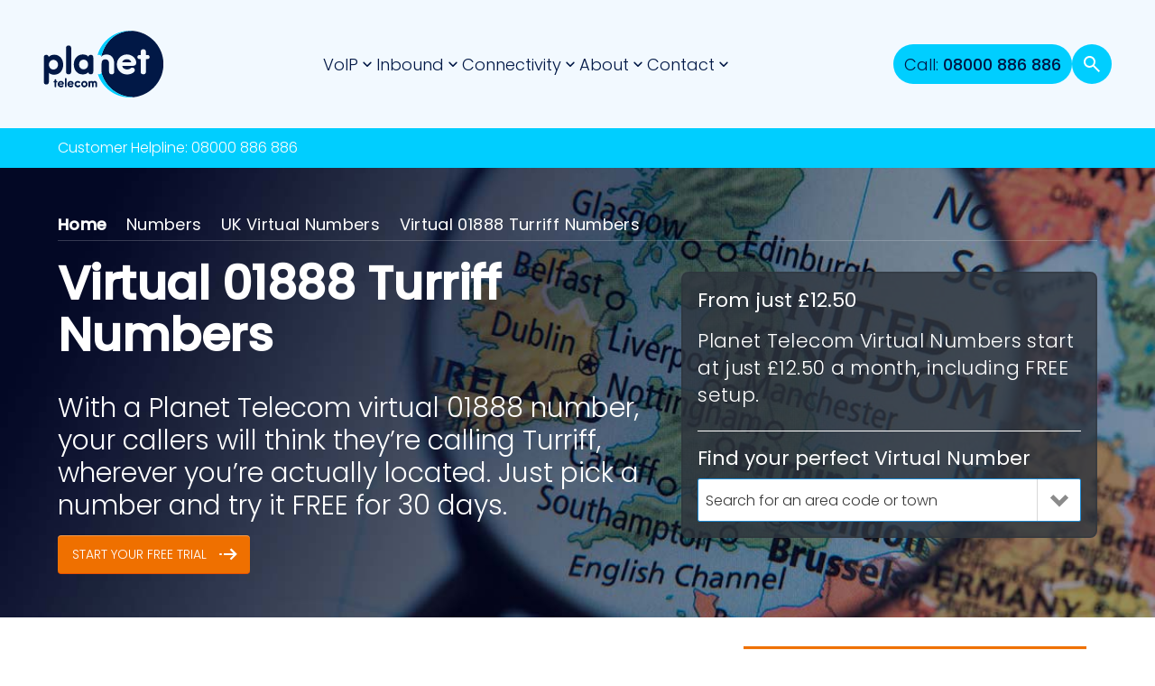

--- FILE ---
content_type: text/html; charset=UTF-8
request_url: https://planet.uk/numbers/local-numbers/01888-numbers/
body_size: 16974
content:

<!doctype html>
<html dir="ltr" lang="en-GB" class="no-js">
    <head>
        <meta charset="UTF-8">
                        
        <!-- META -->
        <meta name="viewport" content="width=device-width, initial-scale=1.0" />
        <meta name="author" content="Planet Telecom" />
        <meta name="copyright" content="Planet Telecom" />
        <meta name="geo.position" content="50.72196, -1.87800" />
        <meta name="geo.placename" content="Bournemouth, Dorset, United Kingdom" />
        <meta name="geo.region" content="gb-bmh" />
        <meta name="msvalidate.01" content="B6C548D9D173F02C8E7FEF9EC3DE71D0" />
        <meta name="facebook-domain-verification" content="o9qonqozi2bfar7cvcjv714rn6cjh2" />
        <meta name="HandheldFriendly" content="true">
        <meta name="format-detection" content="telephone=no">
        <link rel="author" type="text/plain" href="/humans.txt" />
        <link rel="publisher" href="https://plus.google.com/115557383332051530994/" />

        <!-- PREFETCH -->
        <link rel="preconnect" href="//maps.googleapis.com" />
        <link rel="preconnect" href="//googletagmanager.com" />
        <link rel="preconnect" href="//google-analytics.com" />
        <link rel="preconnect" href="//google.co.uk" />
        <link rel="preconnect" href="//google.com" />
        <link rel="preconnect" href="//clickcease.com" />

        <!-- WEBFONTS -->
        <link rel="preconnect" href="https://fonts.googleapis.com">
        <link rel="preconnect" href="https://fonts.gstatic.com" crossorigin>
        <link href="https://fonts.googleapis.com/css2?family=Poppins:ital,wght@0,300;0,400;0,500;1,300;1,400;1,500;1,900&display=swap"  rel="stylesheet">

        <!-- FAVICONS -->
        <link rel="shortcut icon" href="https://planet.uk/wp-content/themes/okidoki/assets/favicons/favicon.ico" />
        <link href="https://planet.uk/wp-content/themes/okidoki/assets/favicons/apple-touch-icon.png" rel="apple-touch-icon">

        <!-- SWIPER -->
        <link rel="stylesheet" href="https://cdn.jsdelivr.net/npm/swiper@11/swiper-bundle.min.css"/>
        <script src="https://cdn.jsdelivr.net/npm/swiper@11/swiper-bundle.min.js"></script>

        <!-- CSS -->
        <link rel="stylesheet" href="https://planet.uk/wp-content/themes/okidoki/assets/css/main.min.css" media="screen" />
        <link rel="stylesheet" href="https://planet.uk/wp-content/themes/okidoki/assets/css/main2024.min.css" />

     

             

    <!-- Google Tag Manager -->
    <script>(function(w,d,s,l,i){w[l]=w[l]||[];w[l].push({'gtm.start':
    new Date().getTime(),event:'gtm.js'});var f=d.getElementsByTagName(s)[0],
    j=d.createElement(s),dl=l!='dataLayer'?'&l='+l:'';j.async=true;j.src=
    'https://www.googletagmanager.com/gtm.js?id='+i+dl;f.parentNode.insertBefore(j,f);
    })(window,document,'script','dataLayer','GTM-57QQ5VN');</script>
    <!-- End Google Tag Manager -->

    
    <!-- WINDOWS 8 -->
    <meta name="application-name" content="Planet Telecom" />
    <meta name="msapplication-TileColor" content="#ffffff" />
    <meta name="msapplication-TileImage" content="https://planet.uk/wp-content/themes/okidoki/assets/favicons/planet-numbers-icon.png" />

    <!-- FACEBOOK -->
    <meta property="og:title" content="Buy a Virtual 01888 Turriff Number | Planet Telecom" />
    <meta property="og:description" content="VoIP Telephone Systems For Business" />
    <meta property="og:url" content="https://planet.uk/numbers/local-numbers/01888-numbers/" />
    <meta property="og:image" content="https://planet.uk/wp-content/themes/okidoki/assets/favicons/planet-numbers-icon.png" />

    
    <style>
        .breadcrumbs a:visited {
            color: #ffffff;
        }
        .top {
            text-indent: -999rem;
        }
    </style>

    <!-- Start cookieyes banner --> <script id="cookieyes" type="text/javascript" src="https://cdn-cookieyes.com/client_data/346f18ab8309a8d75c104b89/script.js"></script> <!-- End cookieyes banner -->

    <!-- Meta Pixel Code -->
    <script>
    !function(f,b,e,v,n,t,s)
    {if(f.fbq)return;n=f.fbq=function(){n.callMethod?
    n.callMethod.apply(n,arguments):n.queue.push(arguments)};
    if(!f._fbq)f._fbq=n;n.push=n;n.loaded=!0;n.version='2.0';
    n.queue=[];t=b.createElement(e);t.async=!0;
    t.src=v;s=b.getElementsByTagName(e)[0];
    s.parentNode.insertBefore(t,s)}(window, document,'script',
    'https://connect.facebook.net/en_US/fbevents.js');
    fbq('init', '628810269370698');
    fbq('track', 'PageView');
    </script>
    <noscript><img height="1" width="1" style="display:none"
    src="https://www.facebook.com/tr?id=628810269370698&ev=PageView&noscript=1"
    /></noscript>
    <!-- End Meta Pixel Code -->

    <title>Buy a Virtual 01888 Turriff Number | Planet Telecom</title>

            <script async src='https://obseu.bmccfortress.com/i/f36c49a04ac6c7b7f9ddc3978886fab9.js' class='ct_clicktrue'></script>
            <script async src='https://www.clickcease.com/monitor/stat.js'>
            </script>
        
		<!-- All in One SEO 4.9.3 - aioseo.com -->
	<meta name="description" content="Choose your business a virtual 01888 Turriff phone number and we’ll connect the incoming calls to your office or mobile, wherever you&#039;re based." />
	<meta name="robots" content="max-image-preview:large" />
	<meta name="author" content="Andy Field"/>
	<meta name="google-site-verification" content="h_t_0gpwOmRqUavCugTtxi099ZqT_ONk8-k8BeLEMYQ" />
	<link rel="canonical" href="https://planet.uk/numbers/local-numbers/01888-numbers/" />
	<meta name="generator" content="All in One SEO (AIOSEO) 4.9.3" />
		<script type="application/ld+json" class="aioseo-schema">
			{"@context":"https:\/\/schema.org","@graph":[{"@type":"BreadcrumbList","@id":"https:\/\/planet.uk\/numbers\/local-numbers\/01888-numbers\/#breadcrumblist","itemListElement":[{"@type":"ListItem","@id":"https:\/\/planet.uk#listItem","position":1,"name":"Home","item":"https:\/\/planet.uk","nextItem":{"@type":"ListItem","@id":"https:\/\/planet.uk\/numbers\/local-numbers\/01888-numbers\/#listItem","name":"Virtual 01888 Turriff Numbers"}},{"@type":"ListItem","@id":"https:\/\/planet.uk\/numbers\/local-numbers\/01888-numbers\/#listItem","position":2,"name":"Virtual 01888 Turriff Numbers","previousItem":{"@type":"ListItem","@id":"https:\/\/planet.uk#listItem","name":"Home"}}]},{"@type":"Organization","@id":"https:\/\/planet.uk\/#organization","name":"Planet Telecom","description":"VoIP Telephone Systems For Business","url":"https:\/\/planet.uk\/","telephone":"+448000886886","logo":{"@type":"ImageObject","url":"https:\/\/planet.uk\/wp-content\/uploads\/2024\/02\/planet-numbers.png","@id":"https:\/\/planet.uk\/numbers\/local-numbers\/01888-numbers\/#organizationLogo","width":300,"height":300,"caption":"Planet Telecom"},"image":{"@id":"https:\/\/planet.uk\/numbers\/local-numbers\/01888-numbers\/#organizationLogo"}},{"@type":"Person","@id":"https:\/\/planet.uk\/author\/andy-field\/#author","url":"https:\/\/planet.uk\/author\/andy-field\/","name":"Andy Field","image":{"@type":"ImageObject","@id":"https:\/\/planet.uk\/numbers\/local-numbers\/01888-numbers\/#authorImage","url":"https:\/\/secure.gravatar.com\/avatar\/4ce37170f433d7a6bf0c745d2a85e7a9ed96485d2896d71b75b8fb649158f7ed?s=96&r=g","width":96,"height":96,"caption":"Andy Field"}},{"@type":"WebPage","@id":"https:\/\/planet.uk\/numbers\/local-numbers\/01888-numbers\/#webpage","url":"https:\/\/planet.uk\/numbers\/local-numbers\/01888-numbers\/","name":"Buy a Virtual 01888 Turriff Number | Planet Telecom","description":"Choose your business a virtual 01888 Turriff phone number and we\u2019ll connect the incoming calls to your office or mobile, wherever you're based.","inLanguage":"en-GB","isPartOf":{"@id":"https:\/\/planet.uk\/#website"},"breadcrumb":{"@id":"https:\/\/planet.uk\/numbers\/local-numbers\/01888-numbers\/#breadcrumblist"},"author":{"@id":"https:\/\/planet.uk\/author\/andy-field\/#author"},"creator":{"@id":"https:\/\/planet.uk\/author\/andy-field\/#author"},"datePublished":"2016-04-15T20:26:35+01:00","dateModified":"2018-04-10T14:11:02+01:00"},{"@type":"WebSite","@id":"https:\/\/planet.uk\/#website","url":"https:\/\/planet.uk\/","name":"Planet Telecom","description":"VoIP Telephone Systems For Business","inLanguage":"en-GB","publisher":{"@id":"https:\/\/planet.uk\/#organization"}}]}
		</script>
		<!-- All in One SEO -->

<link rel="alternate" type="application/rss+xml" title="Planet Telecom RSS Feed" href="https://planet.uk/feed/" />
<link rel="alternate" title="oEmbed (JSON)" type="application/json+oembed" href="https://planet.uk/wp-json/oembed/1.0/embed?url=https%3A%2F%2Fplanet.uk%2Fnumbers%2Flocal-numbers%2F01888-numbers%2F" />
<link rel="alternate" title="oEmbed (XML)" type="text/xml+oembed" href="https://planet.uk/wp-json/oembed/1.0/embed?url=https%3A%2F%2Fplanet.uk%2Fnumbers%2Flocal-numbers%2F01888-numbers%2F&#038;format=xml" />
<style id='wp-img-auto-sizes-contain-inline-css' type='text/css'>
img:is([sizes=auto i],[sizes^="auto," i]){contain-intrinsic-size:3000px 1500px}
/*# sourceURL=wp-img-auto-sizes-contain-inline-css */
</style>

<style id='classic-theme-styles-inline-css' type='text/css'>
/*! This file is auto-generated */
.wp-block-button__link{color:#fff;background-color:#32373c;border-radius:9999px;box-shadow:none;text-decoration:none;padding:calc(.667em + 2px) calc(1.333em + 2px);font-size:1.125em}.wp-block-file__button{background:#32373c;color:#fff;text-decoration:none}
/*# sourceURL=/wp-includes/css/classic-themes.min.css */
</style>
<link rel='stylesheet' id='subscriptions-for-woocommerce-css' href='https://planet.uk/wp-content/plugins/subscriptions-for-woocommerce/public/css/subscriptions-for-woocommerce-public.css?ver=1.9.0' type='text/css' media='all' />
<link rel='stylesheet' id='woocommerce-subscriptions-procommon-css' href='https://planet.uk/wp-content/plugins/woocommerce-subscriptions-pro/common/css/woocommerce-subscriptions-pro-common.css?ver=2.6.4' type='text/css' media='all' />
<link rel='stylesheet' id='woocommerce-layout-css' href='https://planet.uk/wp-content/plugins/woocommerce/assets/css/woocommerce-layout.css?ver=10.4.3' type='text/css' media='all' />
<link rel='stylesheet' id='woocommerce-smallscreen-css' href='https://planet.uk/wp-content/plugins/woocommerce/assets/css/woocommerce-smallscreen.css?ver=10.4.3' type='text/css' media='only screen and (max-width: 768px)' />
<link rel='stylesheet' id='woocommerce-general-css' href='https://planet.uk/wp-content/plugins/woocommerce/assets/css/woocommerce.css?ver=10.4.3' type='text/css' media='all' />
<style id='woocommerce-inline-inline-css' type='text/css'>
.woocommerce form .form-row .required { visibility: visible; }
/*# sourceURL=woocommerce-inline-inline-css */
</style>
<script type="text/javascript" src="https://planet.uk/wp-includes/js/jquery/jquery.min.js?ver=3.7.1" id="jquery-core-js"></script>
<script type="text/javascript" id="clickceaseFrontEnd-js-extra">
/* <![CDATA[ */
var ajax_obj = {"cc_nonce":"33b92cae0d","ajax_url":"https://planet.uk/wp-admin/admin-ajax.php","ajax_action":"validate_clickcease_response"};
//# sourceURL=clickceaseFrontEnd-js-extra
/* ]]> */
</script>
<script type="text/javascript" src="https://planet.uk/wp-content/plugins/clickcease-click-fraud-protection/includes/assets/js/front-end.js?ver=1.0" id="clickceaseFrontEnd-js"></script>
<script type="text/javascript" id="subscriptions-for-woocommerce-js-extra">
/* <![CDATA[ */
var sfw_public_param = {"ajaxurl":"https://planet.uk/wp-admin/admin-ajax.php","cart_url":"https://planet.uk/cart/","sfw_public_nonce":"1e5421a2f9"};
//# sourceURL=subscriptions-for-woocommerce-js-extra
/* ]]> */
</script>
<script type="text/javascript" src="https://planet.uk/wp-content/plugins/subscriptions-for-woocommerce/public/js/subscriptions-for-woocommerce-public.js?ver=1.9.0" id="subscriptions-for-woocommerce-js"></script>
<script type="text/javascript" id="woocommerce-subscriptions-pro-min-js-extra">
/* <![CDATA[ */
var wsp_public_param = {"ajaxurl":"https://planet.uk/wp-admin/admin-ajax.php","nonce":"b24efdbb1d"};
//# sourceURL=woocommerce-subscriptions-pro-min-js-extra
/* ]]> */
</script>
<script type="text/javascript" src="https://planet.uk/wp-content/plugins/woocommerce-subscriptions-pro/public/js/wps-public.min.js?ver=2.6.4" id="woocommerce-subscriptions-pro-min-js"></script>
<script type="text/javascript" id="woocommerce-subscriptions-procommon-js-extra">
/* <![CDATA[ */
var wsp_common_param = {"ajaxurl":"https://planet.uk/wp-admin/admin-ajax.php","nonce":"42ecf9fd37","update_success":"The Subscription has been updated","update_error":"Something went wrong !!!"};
//# sourceURL=woocommerce-subscriptions-procommon-js-extra
/* ]]> */
</script>
<script type="text/javascript" src="https://planet.uk/wp-content/plugins/woocommerce-subscriptions-pro/common/js/woocommerce-subscriptions-pro-common.js?ver=2.6.4" id="woocommerce-subscriptions-procommon-js"></script>
<script type="text/javascript" src="https://planet.uk/wp-content/plugins/woocommerce/assets/js/jquery-blockui/jquery.blockUI.min.js?ver=2.7.0-wc.10.4.3" id="wc-jquery-blockui-js" defer="defer" data-wp-strategy="defer"></script>
<script type="text/javascript" id="wc-add-to-cart-js-extra">
/* <![CDATA[ */
var wc_add_to_cart_params = {"ajax_url":"/wp-admin/admin-ajax.php","wc_ajax_url":"/?wc-ajax=%%endpoint%%","i18n_view_cart":"View basket","cart_url":"https://planet.uk/cart/","is_cart":"","cart_redirect_after_add":"no"};
//# sourceURL=wc-add-to-cart-js-extra
/* ]]> */
</script>
<script type="text/javascript" src="https://planet.uk/wp-content/plugins/woocommerce/assets/js/frontend/add-to-cart.min.js?ver=10.4.3" id="wc-add-to-cart-js" defer="defer" data-wp-strategy="defer"></script>
<script type="text/javascript" src="https://planet.uk/wp-content/plugins/woocommerce/assets/js/js-cookie/js.cookie.min.js?ver=2.1.4-wc.10.4.3" id="wc-js-cookie-js" defer="defer" data-wp-strategy="defer"></script>
<script type="text/javascript" id="woocommerce-js-extra">
/* <![CDATA[ */
var woocommerce_params = {"ajax_url":"/wp-admin/admin-ajax.php","wc_ajax_url":"/?wc-ajax=%%endpoint%%","i18n_password_show":"Show password","i18n_password_hide":"Hide password"};
//# sourceURL=woocommerce-js-extra
/* ]]> */
</script>
<script type="text/javascript" src="https://planet.uk/wp-content/plugins/woocommerce/assets/js/frontend/woocommerce.min.js?ver=10.4.3" id="woocommerce-js" defer="defer" data-wp-strategy="defer"></script>
<link rel="https://api.w.org/" href="https://planet.uk/wp-json/" /><script>document.documentElement.className += " js";</script>
	<noscript><style>.woocommerce-product-gallery{ opacity: 1 !important; }</style></noscript>
	<style class='wp-fonts-local' type='text/css'>
@font-face{font-family:Inter;font-style:normal;font-weight:300 900;font-display:fallback;src:url('https://planet.uk/wp-content/plugins/woocommerce/assets/fonts/Inter-VariableFont_slnt,wght.woff2') format('woff2');font-stretch:normal;}
@font-face{font-family:Cardo;font-style:normal;font-weight:400;font-display:fallback;src:url('https://planet.uk/wp-content/plugins/woocommerce/assets/fonts/cardo_normal_400.woff2') format('woff2');}
</style>
    <link rel='stylesheet' id='wc-blocks-style-css' href='https://planet.uk/wp-content/plugins/woocommerce/assets/client/blocks/wc-blocks.css?ver=wc-10.4.3' type='text/css' media='all' />
<style id='global-styles-inline-css' type='text/css'>
:root{--wp--preset--aspect-ratio--square: 1;--wp--preset--aspect-ratio--4-3: 4/3;--wp--preset--aspect-ratio--3-4: 3/4;--wp--preset--aspect-ratio--3-2: 3/2;--wp--preset--aspect-ratio--2-3: 2/3;--wp--preset--aspect-ratio--16-9: 16/9;--wp--preset--aspect-ratio--9-16: 9/16;--wp--preset--color--black: #000000;--wp--preset--color--cyan-bluish-gray: #abb8c3;--wp--preset--color--white: #ffffff;--wp--preset--color--pale-pink: #f78da7;--wp--preset--color--vivid-red: #cf2e2e;--wp--preset--color--luminous-vivid-orange: #ff6900;--wp--preset--color--luminous-vivid-amber: #fcb900;--wp--preset--color--light-green-cyan: #7bdcb5;--wp--preset--color--vivid-green-cyan: #00d084;--wp--preset--color--pale-cyan-blue: #8ed1fc;--wp--preset--color--vivid-cyan-blue: #0693e3;--wp--preset--color--vivid-purple: #9b51e0;--wp--preset--gradient--vivid-cyan-blue-to-vivid-purple: linear-gradient(135deg,rgb(6,147,227) 0%,rgb(155,81,224) 100%);--wp--preset--gradient--light-green-cyan-to-vivid-green-cyan: linear-gradient(135deg,rgb(122,220,180) 0%,rgb(0,208,130) 100%);--wp--preset--gradient--luminous-vivid-amber-to-luminous-vivid-orange: linear-gradient(135deg,rgb(252,185,0) 0%,rgb(255,105,0) 100%);--wp--preset--gradient--luminous-vivid-orange-to-vivid-red: linear-gradient(135deg,rgb(255,105,0) 0%,rgb(207,46,46) 100%);--wp--preset--gradient--very-light-gray-to-cyan-bluish-gray: linear-gradient(135deg,rgb(238,238,238) 0%,rgb(169,184,195) 100%);--wp--preset--gradient--cool-to-warm-spectrum: linear-gradient(135deg,rgb(74,234,220) 0%,rgb(151,120,209) 20%,rgb(207,42,186) 40%,rgb(238,44,130) 60%,rgb(251,105,98) 80%,rgb(254,248,76) 100%);--wp--preset--gradient--blush-light-purple: linear-gradient(135deg,rgb(255,206,236) 0%,rgb(152,150,240) 100%);--wp--preset--gradient--blush-bordeaux: linear-gradient(135deg,rgb(254,205,165) 0%,rgb(254,45,45) 50%,rgb(107,0,62) 100%);--wp--preset--gradient--luminous-dusk: linear-gradient(135deg,rgb(255,203,112) 0%,rgb(199,81,192) 50%,rgb(65,88,208) 100%);--wp--preset--gradient--pale-ocean: linear-gradient(135deg,rgb(255,245,203) 0%,rgb(182,227,212) 50%,rgb(51,167,181) 100%);--wp--preset--gradient--electric-grass: linear-gradient(135deg,rgb(202,248,128) 0%,rgb(113,206,126) 100%);--wp--preset--gradient--midnight: linear-gradient(135deg,rgb(2,3,129) 0%,rgb(40,116,252) 100%);--wp--preset--font-size--small: 13px;--wp--preset--font-size--medium: 20px;--wp--preset--font-size--large: 36px;--wp--preset--font-size--x-large: 42px;--wp--preset--font-family--inter: "Inter", sans-serif;--wp--preset--font-family--cardo: Cardo;--wp--preset--spacing--20: 0.44rem;--wp--preset--spacing--30: 0.67rem;--wp--preset--spacing--40: 1rem;--wp--preset--spacing--50: 1.5rem;--wp--preset--spacing--60: 2.25rem;--wp--preset--spacing--70: 3.38rem;--wp--preset--spacing--80: 5.06rem;--wp--preset--shadow--natural: 6px 6px 9px rgba(0, 0, 0, 0.2);--wp--preset--shadow--deep: 12px 12px 50px rgba(0, 0, 0, 0.4);--wp--preset--shadow--sharp: 6px 6px 0px rgba(0, 0, 0, 0.2);--wp--preset--shadow--outlined: 6px 6px 0px -3px rgb(255, 255, 255), 6px 6px rgb(0, 0, 0);--wp--preset--shadow--crisp: 6px 6px 0px rgb(0, 0, 0);}:where(.is-layout-flex){gap: 0.5em;}:where(.is-layout-grid){gap: 0.5em;}body .is-layout-flex{display: flex;}.is-layout-flex{flex-wrap: wrap;align-items: center;}.is-layout-flex > :is(*, div){margin: 0;}body .is-layout-grid{display: grid;}.is-layout-grid > :is(*, div){margin: 0;}:where(.wp-block-columns.is-layout-flex){gap: 2em;}:where(.wp-block-columns.is-layout-grid){gap: 2em;}:where(.wp-block-post-template.is-layout-flex){gap: 1.25em;}:where(.wp-block-post-template.is-layout-grid){gap: 1.25em;}.has-black-color{color: var(--wp--preset--color--black) !important;}.has-cyan-bluish-gray-color{color: var(--wp--preset--color--cyan-bluish-gray) !important;}.has-white-color{color: var(--wp--preset--color--white) !important;}.has-pale-pink-color{color: var(--wp--preset--color--pale-pink) !important;}.has-vivid-red-color{color: var(--wp--preset--color--vivid-red) !important;}.has-luminous-vivid-orange-color{color: var(--wp--preset--color--luminous-vivid-orange) !important;}.has-luminous-vivid-amber-color{color: var(--wp--preset--color--luminous-vivid-amber) !important;}.has-light-green-cyan-color{color: var(--wp--preset--color--light-green-cyan) !important;}.has-vivid-green-cyan-color{color: var(--wp--preset--color--vivid-green-cyan) !important;}.has-pale-cyan-blue-color{color: var(--wp--preset--color--pale-cyan-blue) !important;}.has-vivid-cyan-blue-color{color: var(--wp--preset--color--vivid-cyan-blue) !important;}.has-vivid-purple-color{color: var(--wp--preset--color--vivid-purple) !important;}.has-black-background-color{background-color: var(--wp--preset--color--black) !important;}.has-cyan-bluish-gray-background-color{background-color: var(--wp--preset--color--cyan-bluish-gray) !important;}.has-white-background-color{background-color: var(--wp--preset--color--white) !important;}.has-pale-pink-background-color{background-color: var(--wp--preset--color--pale-pink) !important;}.has-vivid-red-background-color{background-color: var(--wp--preset--color--vivid-red) !important;}.has-luminous-vivid-orange-background-color{background-color: var(--wp--preset--color--luminous-vivid-orange) !important;}.has-luminous-vivid-amber-background-color{background-color: var(--wp--preset--color--luminous-vivid-amber) !important;}.has-light-green-cyan-background-color{background-color: var(--wp--preset--color--light-green-cyan) !important;}.has-vivid-green-cyan-background-color{background-color: var(--wp--preset--color--vivid-green-cyan) !important;}.has-pale-cyan-blue-background-color{background-color: var(--wp--preset--color--pale-cyan-blue) !important;}.has-vivid-cyan-blue-background-color{background-color: var(--wp--preset--color--vivid-cyan-blue) !important;}.has-vivid-purple-background-color{background-color: var(--wp--preset--color--vivid-purple) !important;}.has-black-border-color{border-color: var(--wp--preset--color--black) !important;}.has-cyan-bluish-gray-border-color{border-color: var(--wp--preset--color--cyan-bluish-gray) !important;}.has-white-border-color{border-color: var(--wp--preset--color--white) !important;}.has-pale-pink-border-color{border-color: var(--wp--preset--color--pale-pink) !important;}.has-vivid-red-border-color{border-color: var(--wp--preset--color--vivid-red) !important;}.has-luminous-vivid-orange-border-color{border-color: var(--wp--preset--color--luminous-vivid-orange) !important;}.has-luminous-vivid-amber-border-color{border-color: var(--wp--preset--color--luminous-vivid-amber) !important;}.has-light-green-cyan-border-color{border-color: var(--wp--preset--color--light-green-cyan) !important;}.has-vivid-green-cyan-border-color{border-color: var(--wp--preset--color--vivid-green-cyan) !important;}.has-pale-cyan-blue-border-color{border-color: var(--wp--preset--color--pale-cyan-blue) !important;}.has-vivid-cyan-blue-border-color{border-color: var(--wp--preset--color--vivid-cyan-blue) !important;}.has-vivid-purple-border-color{border-color: var(--wp--preset--color--vivid-purple) !important;}.has-vivid-cyan-blue-to-vivid-purple-gradient-background{background: var(--wp--preset--gradient--vivid-cyan-blue-to-vivid-purple) !important;}.has-light-green-cyan-to-vivid-green-cyan-gradient-background{background: var(--wp--preset--gradient--light-green-cyan-to-vivid-green-cyan) !important;}.has-luminous-vivid-amber-to-luminous-vivid-orange-gradient-background{background: var(--wp--preset--gradient--luminous-vivid-amber-to-luminous-vivid-orange) !important;}.has-luminous-vivid-orange-to-vivid-red-gradient-background{background: var(--wp--preset--gradient--luminous-vivid-orange-to-vivid-red) !important;}.has-very-light-gray-to-cyan-bluish-gray-gradient-background{background: var(--wp--preset--gradient--very-light-gray-to-cyan-bluish-gray) !important;}.has-cool-to-warm-spectrum-gradient-background{background: var(--wp--preset--gradient--cool-to-warm-spectrum) !important;}.has-blush-light-purple-gradient-background{background: var(--wp--preset--gradient--blush-light-purple) !important;}.has-blush-bordeaux-gradient-background{background: var(--wp--preset--gradient--blush-bordeaux) !important;}.has-luminous-dusk-gradient-background{background: var(--wp--preset--gradient--luminous-dusk) !important;}.has-pale-ocean-gradient-background{background: var(--wp--preset--gradient--pale-ocean) !important;}.has-electric-grass-gradient-background{background: var(--wp--preset--gradient--electric-grass) !important;}.has-midnight-gradient-background{background: var(--wp--preset--gradient--midnight) !important;}.has-small-font-size{font-size: var(--wp--preset--font-size--small) !important;}.has-medium-font-size{font-size: var(--wp--preset--font-size--medium) !important;}.has-large-font-size{font-size: var(--wp--preset--font-size--large) !important;}.has-x-large-font-size{font-size: var(--wp--preset--font-size--x-large) !important;}
/*# sourceURL=global-styles-inline-css */
</style>
</head>

    <body class="wp-singular local_number-template-default single single-local_number postid-10536 wp-theme-okidoki theme-okidoki woocommerce-no-js">
    <noscript><iframe src="https://www.googletagmanager.com/ns.html?id=GTM-57QQ5VN" height="0" width="0" style="display:none;visibility:hidden"></iframe></noscript>

    <a class="skip-link screen-reader-text" href="#primary">Skip to content</a>
    
    <header class="c-header-wrapper">
        <div class="c-container c-header">
            <a href="https://planet.uk/" class="c-header__logo" rel="home">
                Planet Telecom            </a>
            <nav class="c-header__nav c-nav js-primary-nav"><div class="c-nav__item c-nav__item--has-children"><a href="https://planet.uk/voip-phone-systems/" class="c-nav__item--primary">VoIP</a><div class="c-sub-menu"><ul><li class="c-sub-menu__item"><a href="https://planet.uk/voip-phone-system-features/">Features</a></li><li class="c-sub-menu__item"><a href="https://planet.uk/horizon-contact/">Horizon Contact</a></li><li class="c-sub-menu__item"><a href="https://planet.uk/call-handling/customer-satisfaction-surveys/">DigiDesk</a></li><li class="c-sub-menu__item"><a href="https://planet.uk/voip-phone-systems/">VoIP Phone System</a></li><li class="c-sub-menu__item"><a href="https://planet.uk/voip-phone-systems/voip-softphone-app/">Softphone App</a></li></ul></div></div><div class="c-nav__item c-nav__item--has-children"><a href="/numbers/" class="c-nav__item--primary">Inbound</a><div class="c-sub-menu"><ul><li class="c-sub-menu__item"><a href="https://planet.uk/numbers/">Inbound Numbers</a></li><li class="c-sub-menu__item"><a href="https://planet.uk/numbers/memorable-numbers-for-sale/">Super Memorable Numbers</a></li><li class="c-sub-menu__item"><a href="https://planet.uk/call-handling/">Call Handling Services</a></li><li class="c-sub-menu__item"><a href="https://planet.uk/whatsapp/">Whatsapp Business API</a></li></ul></div></div><div class="c-nav__item c-nav__item--has-children"><a href="https://planet.uk/superfast-broadband/" class="c-nav__item--primary">Connectivity</a><div class="c-sub-menu"><ul><li class="c-sub-menu__item"><a href="https://planet.uk/cheap-international-calls/">International Calls</a></li><li class="c-sub-menu__item"><a href="https://planet.uk/superfast-broadband/">SuperFast Broadband</a></li><li class="c-sub-menu__item"><a href="https://esim.planet.uk">Travel eSIM Plans</a></li></ul></div></div><div class="c-nav__item c-nav__item--has-children"><a href="https://planet.uk/about/" class="c-nav__item--primary">About</a><div class="c-sub-menu"><ul><li class="c-sub-menu__item"><a href="https://planet.uk/about/channel-partners/">Channel Partners</a></li><li class="c-sub-menu__item"><a href="https://planet.uk/about/clients-and-customer-testimonials/">Testimonials</a></li><li class="c-sub-menu__item"><a href="https://planet.uk/news/">News</a></li></ul></div></div><div class="c-nav__item c-nav__item--has-children"><a href="https://planet.uk/contact/" class="c-nav__item--primary">Contact</a><div class="c-sub-menu"><ul><li class="c-sub-menu__item"><a href="https://planet.uk/contact/support/">Customer Support</a></li><li class="c-sub-menu__item"><a href="https://planet.uk/contact/report-a-fault/">Report a Fault</a></li></ul></div></div></nav>            <div class="c-header__global">
                                <a href="tel:08000886886" class="c-header__telephone">Call:&nbsp;<strong>08000 886 886</strong></a>
                                <button class="c-btn-search js-toggle-search">
                    Search
                </button>
                <button class="c-menu-btn js-toggle-nav" aria-controls="primary-menu">
                    <span></span>
                    <span></span>
                    <span></span>
                </button>
            </div>
        </div>
    </header>

    <section class="c-search js-search">
            <button class="c-search__close js-close-search">Close</button>
            <div class="c-search__form">
                <form role="search" method="get" id="searchform" action="https://planet.uk/" >
    <input type="search" placeholder="Search Planet Telecom..." value="" name="s" id="s" />
    <input type="submit" id="searchsubmit" value="Search" class="" />
    </form>            </div>
        </div>
    </section>

        <div class="section section-cta">

        <div class="grid-wrap cta-wrap">

            <div class="customer-helpline">
                Customer Helpline:
                                <a href="tel:08000886886">08000 886 886</a>
                            </div>

                    </div>

    </div><!-- /.section -->
    
    <main class="main">

<!-- CONTENT START -->

<div class="main" role="main">

	
	
	<div class="section section-dark-bluegrey image-section-header section-local">

		<div class="wrap">

			<ul class="breadcrumbs">
				<li class="breadcrumbs-home"><a href="/">Home</a><i class="fa fa-chevron-right"></i></li>
				<li><a href="/numbers/">Numbers</a><i class="fa fa-chevron-right"></i></li>
				<li><a href="/numbers/01-and-02-virtual-numbers/">UK Virtual Numbers</a><i class="fa fa-chevron-right"></i></li>
				<li>Virtual 01888 Turriff Numbers</li>
			</ul>

			<div class="intro">
				<h1>Virtual 01888 Turriff Numbers</h1>
				<h2>With a Planet Telecom virtual 01888 number, your callers will think they’re calling Turriff, wherever you’re actually located. Just pick a number and try it FREE for 30 days.</h2>
				<div class="select-number-link show-me-the-numbers">Start Your Free Trial</div>
			</div>

			<div class="quick-facts-sidebar quick-facts-sidebar-readable">

				<h3>From just £12.50</h3>

				<ol class="quick-facts-no-icon">
					<li>Planet Telecom Virtual Numbers start at just £12.50 a month, including FREE setup.</li>
				</ol>

				<h3>Find your perfect Virtual Number</h3>

<input type="hidden" data-placeholder="Search for an area code or town" style="width:100%;" tabindex="1" class="selectme number-search" /> 
			</div>

		</div><!-- /.wrap -->

	</div><!-- /.section -->

	
	<div class="section section-white">

		<div class="wrap wrap-top">

			<div class="items items-three-two">

				<div class="item">

					<h2>Your incoming 01888 calls are instantly redirected</h2>

					<p>When your customers dial your 01888 number their calls are automatically (and instantly) redirected to one of your existing phone numbers, landline or mobile.</p>

					<p>It doesn't matter what this 'destination number' is, or where you're located, your callers will believe they're dialling a landline in Turriff. Naturally, they'll be completely unaware their calls are being redirected.</p>

					<h2>Change the destination line as often as you like</h2>

					<p>You can change your 01888 number's destination number as often as you want, completely free, using your Planet Telecom online dashboard.</p>

					<p>So even if you simply want the calls redirected to another phone for a short period, at weekends or in the evening, say, your 01888 number stays exactly the same.</p>

					<h2>Use your 01888 to offer even better customer service</h2>

					<p>You can add a whole range of service-enhancing <a href="/call-handling/"title="inbound calling features">features</a> to your new virtual Turriff number.</p>

					<p>Virtual Switchboard gives your callers a list of redirection options, to be put through to a specific department, for example, whereas Divert Plan automatically redirects their calls to a secondary number if the main destination is busy or isn’t answered.</p>

					<p>With Time/Day Plan you can set up your virtual 01888 number so that calls are automatically redirected to a different destination number at specific times eg every evening and/or at weekends.</p>

					<p>Our other add-ons include Call Tracking, Mid Call Transfer, Zone Plan (to manage incoming calls by their town or postcode of origin), Call Queuing, Call Recording, and Voicemail.</p>

					<h2>Switch your 01888 number to a new line when you move office</h2>

					<p>Moving your company's premises, permanently or temporarily? With a virtual 01888 number, you just redirect your incoming calls to your new number. No need to reprint your company notepaper or amend your website!</p>

					<p>Switching your 'destination number' only takes a few seconds using your Planet Telecom online dashboard but, for your customers and clients, your number is totally unchanged.</p>

					<h2>No extra lines or equipment to buy</h2>

					<p>When you buy a Planet Telecom 01888 Turriff number, there's no need for extra lines or extra equipment. Your incoming 01888 calls are simply redirected to one of your current phone lines.</p>

					<p>Your phone will continue to receive calls on its original number as well as the incoming 01888 calls, and can be used to make outgoing calls as normal.</p>
					
					<h2>Route calls to overseas destinations, too</h2>

<p>With a Planet Telecom virtual 01888 phone number you can route the incoming calls to an international call centre or place of business.  Check out our <a href="/call-handling/world-divert/">super-cheap international routing</a> prices.</p>
					<h2>Get a Virtual Phone Number from &pound;12.50</h2>

					<p>Our Virtual Geographic Numbers start from only &pound;12.50 a month, including free setup and 500 inclusive minutes to a landline or 250 to a mobile. You pay just 2.5p a minute for additional landline calls or 5p to a mobile.</p>

					<p>You can find your perfect 01888 number by selecting from our Bronze, Silver, Gold and Platinum ranges below, or just enter an area dial code or town name in the search box at the top of the page if you'd prefer a number for a different location.</p>

					<h2>Start your 30 day free trial </h2>
					<p>Sign up today and your number can be up and running within 24 hours — and completely free for 30 days.</p>

				</div>
				<div class="item">

					<div class="sidebar-orange">

						
<table id="tablepress-251" class="tablepress tablepress-id-251">
<thead>
<tr class="row-1">
	<th class="column-1">PRICING AT A GLANCE</th><td class="column-2"></td>
</tr>
</thead>
<tbody class="row-striping row-hover">
<tr class="row-2">
	<td class="column-1"><b>Connection fee</b></td><td class="column-2">From: FREE</td>
</tr>
<tr class="row-3">
	<td class="column-1"><b>Monthly fee</b></td><td class="column-2">From: £12.50</td>
</tr>
<tr class="row-4">
	<td class="column-1"><b>Included minutes/month (to landline)</b></td><td class="column-2">500</td>
</tr>
<tr class="row-5">
	<td class="column-1"><b>Included minutes/month (to mobile)</b></td><td class="column-2">250</td>
</tr>
<tr class="row-6">
	<td class="column-1"><b>Calls routed to landline after allowance</b></td><td class="column-2">2.5p/min</td>
</tr>
<tr class="row-7">
	<td class="column-1"><b>Calls routed to mobile after allowance</b></td><td class="column-2">5p/min</td>
</tr>
<tr class="row-8">
	<td class="column-1"><b>Minimum contract</b></td><td class="column-2">12 months</td>
</tr>
<tr class="row-9">
	<td class="column-1"><b>Cost to caller</b></td><td class="column-2">Standard geographic rate</td>
</tr>
</tbody>
</table>
<!-- #tablepress-251 from cache -->
					</div>

					<div class="banner-call-out">

						<h3>UK Dialling Codes</h3>
						<p>Dialling codes by area or town</p>
						<A href="/numbers/01-and-02-virtual-numbers/uk-phone-codes/" class="button button-outline">View Dialling Codes</a>

					</div>

					<div class="callback callback--sidebar">

	<img src="/wp-content/themes/okidoki/assets/img/avatar-2.jpg" alt="Call Planet Numbers" height="120" width="120" class="callback__avatar" />

	
	
	
	
	
	
	
		<div class="callback__text">
		<p>Call me today on <strong>0800 0886 886</strong> to select the 01888 Turriff virtual number that best suits your business.</p>
	</div>
	
	
	
	
	<div class="callback__form">

		<div class="frm_forms  with_frm_style frm_style_formidable-style-2" id="frm_form_25_container" data-token="ebdac20c63d3abedb520a220f9d5051f">
<form enctype="multipart/form-data" method="post" class="frm-show-form  frm_js_validate  frm_ajax_submit  frm_pro_form " id="form_1vshz" data-token="ebdac20c63d3abedb520a220f9d5051f">
<div class="frm_form_fields ">
<fieldset>
<legend class="frm_hidden">Call Back Form 2025</legend>

<div class="frm_fields_container">
<input type="hidden" name="frm_action" value="create" />
<input type="hidden" name="form_id" value="25" />
<input type="hidden" name="frm_hide_fields_25" id="frm_hide_fields_25" value="" />
<input type="hidden" name="form_key" value="1vshz" />
<input type="hidden" name="item_meta[0]" value="" />
<input type="hidden" id="frm_submit_entry_25" name="frm_submit_entry_25" value="4d3b0f26ea" /><input type="hidden" name="_wp_http_referer" value="/numbers/local-numbers/01888-numbers/" /><div id="frm_field_226_container" class="frm_form_field form-field  frm_required_field frm_top_container">
    <label for="field_hh8lj" class="frm_primary_label">Name
        <span class="frm_required">*</span>
    </label>
    <input  type="text" id="field_hh8lj" name="item_meta[226]" value=""  data-reqmsg="Please enter your name" aria-required="true" data-invmsg="Name is invalid" aria-invalid="false"   />
    
    
</div>
<div id="frm_field_227_container" class="frm_form_field form-field  frm_required_field frm_top_container">
    <label for="field_5jvy7" class="frm_primary_label">UK Contact Number
        <span class="frm_required">*</span>
    </label>
    <input type="tel" id="field_5jvy7" name="item_meta[227]" value=""  data-frmmask="00000 000000" data-reqmsg="Please enter a valid contact number." aria-required="true" data-invmsg="Please enter a valid contact number." aria-invalid="false" pattern="\d\d\d\d\d \d\d\d\d\d\d$"  />
    
    
</div>
<input type="hidden" name="item_meta[1093]" id="field_t5x6z" value="Virtual 01888 Turriff Numbers"  data-frmval="Virtual 01888 Turriff Numbers"   />
<div id="frm_field_892_container" class="frm_form_field form-field ">
	<div class="frm_submit">

<button class="frm_button_submit frm_final_submit" type="submit"  >Submit</button>

</div>
</div>
	<input type="hidden" name="item_key" value="" />
			<div id="frm_field_1122_container">
			<label for="field_m3ryh"  style="display:none;">
				If you are human, leave this field blank.			</label>
			<input  id="field_m3ryh" type="text" class="frm_form_field form-field frm_verify" name="item_meta[1122]" value=""  style="display:none;" />
		</div>
		<input name="frm_state" type="hidden" value="q3au6l8dhLGQf8v1PliPSEOgQrfas/NVleI0FNDhP6kpaBZeGSG2RqcMgfqzaXM/" /></div>
</fieldset>
</div>

<p style="display: none !important;" class="akismet-fields-container" data-prefix="ak_"><label>&#916;<textarea name="ak_hp_textarea" cols="45" rows="8" maxlength="100"></textarea></label><input type="hidden" id="ak_js_1" name="ak_js" value="241"/><script>document.getElementById( "ak_js_1" ).setAttribute( "value", ( new Date() ).getTime() );</script></p></form>
</div>

		<button class="button--cancel js-cancel-callback">Close</button>

	</div>
	
	<div class="callback__buttons">
		<button class="button js-request-callback">Request Callback</button>
		<!-- <button onclick="javascript:void(Tawk_API.toggle());" class="button">Live Chat</button> -->
	</div>
</div><!-- /.callback -->
				</div>

			</div><!-- /.items -->

		</div><!-- /.wrap -->

	</div><!-- /.section -->

	
		<div class="section section-aqua">

		<div class="wrap">

			<h2>Select a 01888 Turriff number from one of our ranges:</h2>

			<ul class="tabs tabs-inset tabs-four">
				<li class="s tab-bronze"><a rel="nofollow" class="lit" onclick="$('#numberbox').load('/library/numbers-virtual-trial-cat-class.php?categoryid=756&amp;classid=1')" title="Choose a number from our Bronze range">Bronze</a></li>
				<li class="e tab-silver"><a rel="nofollow" onclick="$('#numberbox').load('/library/numbers-virtual-trial-cat-class.php?categoryid=756&amp;classid=2')" title="Choose a number from our Silver range">Silver</a></li>
				<li class="e tab-gold"><a rel="nofollow" onclick="$('#numberbox').load('/library/numbers-virtual-trial-cat-class.php?categoryid=756&amp;classid=3')" title="Choose a number from our Gold range">Gold</a></li>
				<li class="e tab-platinum"><a rel="nofollow" onclick="$('#numberbox').load('/library/numbers-virtual-trial-cat-class.php?categoryid=756&amp;classid=4')" title="Choose a number from our Platinum range">Platinum</a></li>
			</ul>

			<div id="numberbox" class="numbers"></div>

		</div><!-- /.wrap -->

	</div><!-- /.section -->
	
	<section class="c-section">
    <div class="c-container">
        <header class="c-header-section">
            <h2>Additional services for your chosen numbers:</h2>
        </header>
                    <div class="columns is-multiline">
                                <div class="column is-4-desktop">
                    <a href="https://planet.uk/call-handling/dynamic-call-agent-dca/" class="c-pod c-pod--orange">
                        <h3 class="c-pod__title">Dynamic Call Agent</h3>
                        Power up your business with DCA. The cost-effective way to make sure your incoming calls get to the right person in your organisation quickly and efficiently                    </a>
                </div>
                                <div class="column is-4-desktop">
                    <a href="https://planet.uk/call-handling/call-queuing/" class="c-pod c-pod--yellow">
                        <h3 class="c-pod__title">Call Queuing</h3>
                        Keep customers on the line instead of losing them to voicemail or a busy tone. They’ll wait with music, knowing you’ll be with them soon.                    </a>
                </div>
                                <div class="column is-4-desktop">
                    <a href="https://planet.uk/call-handling/cloud-call-recording-service/" class="c-pod c-pod--purple">
                        <h3 class="c-pod__title">Call Recording</h3>
                        No more scrabbling for a pen and paper - record any incoming call when you need to                    </a>
                </div>
                                <div class="column is-4-desktop">
                    <a href="" class="c-pod c-pod--orange">
                        <h3 class="c-pod__title">Divert to Mobile</h3>
                        If you're often out and about, you can divert calls instantly to your mobile so you don't miss any important calls                    </a>
                </div>
                                <div class="column is-4-desktop">
                    <a href="https://planet.uk/call-handling/call-reports/" class="c-pod c-pod--yellow">
                        <h3 class="c-pod__title">Call Tracking</h3>
                        It's never been more important to know where your business is coming from - call data reports show you instantly.                    </a>
                </div>
                                <div class="column is-4-desktop">
                    <a href="https://planet.uk/call-handling/call-routing-plans/" class="c-pod c-pod--purple">
                        <h3 class="c-pod__title">Simultaneous Call Handling</h3>
                        Handle any number of incoming calls at once                    </a>
                </div>
                                <div class="column is-4-desktop">
                    <a href="https://planet.uk/call-handling/call-routing-plans/" class="c-pod c-pod--orange">
                        <h3 class="c-pod__title">Time of Day Routing</h3>
                        Connect your incoming calls to different destinations depending on the time of the day and/or the day of week.                    </a>
                </div>
                                <div class="column is-4-desktop">
                    <a href="https://planet.uk/call-handling/call-intro/" class="c-pod c-pod--yellow">
                        <h3 class="c-pod__title">Welcome Greeting</h3>
                        Welcome every call with a friendly and helpful pre-recorded greeting.                    </a>
                </div>
                            </div>
                    </div>
</section>

	
	<div class="section section-grey" id="contactus">

		<div class="wrap">

			<h2 class="h1 tc">Choose your perfect number</h2>
			<div class="frm_forms " id="frm_form_9_container" data-token="ebdac20c63d3abedb520a220f9d5051f">
<form enctype="multipart/form-data" method="post" class="frm-show-form  frm_pro_form " id="form_67sv8l23" data-token="ebdac20c63d3abedb520a220f9d5051f">
<div class="frm_form_fields ">
<fieldset>

<div class="frm_fields_container">
<input type="hidden" name="frm_action" value="create" />
<input type="hidden" name="form_id" value="9" />
<input type="hidden" name="frm_hide_fields_9" id="frm_hide_fields_9" value="" />
<input type="hidden" name="form_key" value="67sv8l23" />
<input type="hidden" name="item_meta[0]" value="" />
<input type="hidden" id="frm_submit_entry_9" name="frm_submit_entry_9" value="4d3b0f26ea" /><input type="hidden" name="_wp_http_referer" value="/numbers/local-numbers/01888-numbers/" /><div class="items items-two">
	<fieldset class="item">
				
		<ol>
			<li id="frm_field_104_container" class="frm_form_field form-field  frm_required_field frm_top_container">
				<label for="field_shb42k4" class="frm_primary_label">Name
				 <em>*</em>
				</label>
				<input  type="text" id="field_shb42k4" name="item_meta[104]" value=""  data-reqmsg="Please enter your name" aria-required="true" data-invmsg="Name is invalid" aria-invalid="false"   />
				 
				
			</li>
			<li id="frm_field_105_container" class="frm_form_field form-field  frm_required_field frm_top_container">
				<label for="field_llryqn4" class="frm_primary_label">Organisation
				 <em>*</em>
				</label>
				<input  type="text" id="field_llryqn4" name="item_meta[105]" value=""  data-reqmsg="Please enter the name of your organisation" aria-required="true" data-invmsg="Organisation is invalid" aria-invalid="false"   />
				
				
			</li>
			<li id="frm_field_106_container" class="frm_form_field form-field  frm_required_field frm_top_container">
				 <label for="field_8ds4c32" class="frm_primary_label">Position
				 <em>*</em>
				</label>
				<input  type="text" id="field_8ds4c32" name="item_meta[106]" value=""  data-reqmsg="Please enter your position" aria-required="true" data-invmsg="Position is invalid" aria-invalid="false"   />
				
				
			</li>
		</ol>
			
	</fieldset>
				
	<fieldset class="item">
					
		<ol>
			<li id="frm_field_107_container" class="frm_form_field form-field  frm_required_field frm_top_container">
				<label for="field_8dyydq4" class="frm_primary_label">Email
				 <em>*</em>
				</label>
				<input type="email" id="field_8dyydq4" name="item_meta[107]" value=""  data-reqmsg="Please enter a valid email address" aria-required="true" data-invmsg="Please enter a valid email address" aria-invalid="false"  />
				
				
			</li>
			<li id="frm_field_108_container" class="frm_form_field form-field  frm_required_field frm_top_container">
				<label for="field_dvggac3" class="frm_primary_label">Contact number
				 <em>*</em>
				</label>
				<input type="tel" id="field_dvggac3" name="item_meta[108]" value=""  data-frmmask="00000 000000" style="width:135px" data-reqmsg="Please enter a valid contact number" aria-required="true" data-invmsg="Please enter a valid contact number" class="auto_width" aria-invalid="false" pattern="\d\d\d\d\d \d\d\d\d\d\d$"  />
				
				
			</li>
<div id="frm_field_111_container" class="frm_form_field form-field  frm_top_container">
    <label for="field_hpnlo5" class="frm_primary_label">Number(s) interested in
        <span class="frm_required"></span>
    </label>
    <textarea name="item_meta[111]" id="field_hpnlo5" rows="5"  data-invmsg="Number(s) interested in is invalid" aria-invalid="false"  ></textarea>
    
    
</div>
			<li id="frm_field_110_container" class="frm_form_field form-field  frm_top_container">
				<label for="field_4lh09h3" class="frm_primary_label">How did you hear of us?
				 <em></em>
				</label>
						<select name="item_meta[110]" id="field_4lh09h3"  data-invmsg="How did you hear of us? is invalid" aria-invalid="false"  >
		<option  value="" selected='selected'> </option><option  value="Advertisement">Advertisement</option><option  value="Bing">Bing</option><option  value="Facebook">Facebook</option><option  value="From a friend">From a friend</option><option  value="Google">Google</option><option  value="LinkedIn">LinkedIn</option><option  value="Link from another site">Link from another site</option><option  value="Newspaper Article">Newspaper Article</option><option  value="Received an Email">Received an Email</option><option  value="Twitter">Twitter</option><option  value="Yahoo!">Yahoo!</option><option  value="Yellow Pages or Yell.com">Yellow Pages or Yell.com</option><option  value="Other">Other</option>	</select>
	
				
				
			</li>
<div id="frm_field_928_container" class="frm_form_field form-field ">
	<div class="frm_submit">

<input type="submit" value="Send"  class="frm_final_submit" formnovalidate="formnovalidate" />
<img class="frm_ajax_loading" src="https://planet.uk/wp-content/plugins/formidable/images/ajax_loader.gif" alt="Sending" style="visibility:hidden;" />


<a href="/about/planet-telecom-privacy-notice/" class="gdpr">View our privacy policy</a>
</div>
</div>
	<input type="hidden" name="item_key" value="" />
			<div id="frm_field_1123_container">
			<label for="field_wnngw"  style="display:none;">
				If you are human, leave this field blank.			</label>
			<input  id="field_wnngw" type="text" class="frm_form_field form-field frm_verify" name="item_meta[1123]" value=""  style="display:none;" />
		</div>
		<input name="frm_state" type="hidden" value="q3au6l8dhLGQf8v1PliPSEOgQrfas/NVleI0FNDhP6n5ixMdVQKT0s4GxPT6QUwY" />					</ol>
				
				</fieldset>
				
			</div><!-- /.items --></div>
</fieldset>
</div>

<p style="display: none !important;" class="akismet-fields-container" data-prefix="ak_"><label>&#916;<textarea name="ak_hp_textarea" cols="45" rows="8" maxlength="100"></textarea></label><input type="hidden" id="ak_js_2" name="ak_js" value="173"/><script>document.getElementById( "ak_js_2" ).setAttribute( "value", ( new Date() ).getTime() );</script></p></form>
</div>

		</div><!-- /.wrap -->

	</div><!-- /.section -->

	
<div class="section section-bluegrey">

	<div class="wrap">

		<h2 class="h1t tc">What our Customers say!</h2>


		<div class="items items-three">

			<div class="item bubble" data-sr="reset wait 0.4s, enter bottom">
				<blockquote>
				<p>I have found dealing with Planet Telecom very easy going and helpful, they provide an excellent and efficient service and with a wealth of products and competitive prices available. It's unlikely we would use any other company for our business number needs.</p>
											<img src="https://planet.uk/wp-content/uploads/2014/08/moore-blatch-solicitors-logo.png" alt="Moore Blatch Solicitors" />
									</blockquote>
			</div>

			<div class="item bubble" data-sr="reset wait 0.8s, enter bottom">
				<blockquote>
					<p>Many thanks to Planet Telecom for offering a helpful and efficient service which enabled us to find a memorable number for our Consumer Advice Helpline.</p>
											<img src="https://planet.uk/wp-content/uploads/2014/08/isle-of-anglesey-council-logo.png" alt="Isle of Anglesey County Council" />
									</blockquote>
			</div>

			<div class="item bubble" data-sr="reset wait 1.2s, enter bottom">
				<blockquote>
					<p>We have been using Planet Telecom for over 7 years and throughout our time with them, our account managers have always been very helpful and extremely prompt when dealing with any queries.</p>
											<img src="https://planet.uk/wp-content/uploads/2014/08/big-dug-logo.png" alt="Big Dug" />
									</blockquote>
			</div>

		</div><!-- /.items -->

	</div><!-- /.wrap -->

</div><!-- /.section -->

	
		<div class="nav-overlay"></div>

	</div><!-- /.main -->

<!-- CONTENT END -->

<!-- FOOTER START -->

	        <div style="height: 32px; background-color: #011846; width: 100%;"></div>
    
	<footer class="c-footer">
        <div class="c-section c-section--footer">
            <div class="c-container">
                <div class="columns">
                    <div class="column is-4">
                        <h4 class="c-footer__helpline">Get in touch</h4>
                                                <a href="tel:08000886886" class="c-footer__telephone">Call us on <em>08000 886 886</em></a>
                                                <div class="c-call-back">
                            <button class="c-btn-secondary js-modal-open"><span>Talk to an Expert</span></button>
                        </div>
                    </div>
                    <div class="column is_2">
                        <h3 class="c-footer__section-title">Support</h3>
                        <nav role="navigation">
                        <a href="https://planet.uk/contact/" class="c-footer-link">Contact us</a>
<a href="https://planet.uk/contact/support/" class="c-footer-link">Customer Support</a>
<a href="https://planet.uk/cheap-international-calls/cheap-international-calls-faq/" class="c-footer-link">International Calls FAQ</a>
<a href="https://planet.uk/contact/terms-of-business/" class="c-footer-link">Terms of Business</a>
                        </nav>
                    </div>
                    <div class="column is_2">
                        <h3 class="c-footer__section-title">VoIP Phone Systems</h3>
                        <nav role="navigation">
                        <a href="https://planet.uk/voip-phone-systems/" class="c-footer-link">Hosted VoIP Phone Systems</a>
<a href="https://planet.uk/voip-phone-system-features/" class="c-footer-link">Hosted VoIP Phone Systems Features</a>
<a href="https://planet.uk/horizon-contact/" class="c-footer-link">Horizon Contact</a>
                        </nav>
                    </div>
                    <div class="column is_2">
                        <h3 class="c-footer__section-title">Inbound Numbers</h3>
                        <a href="https://planet.uk/numbers/01-and-02-virtual-numbers/" title="Virtual Phone Numbers" class="c-footer-link">01 &#038; 02 Virtual Numbers</a>
<a href="https://planet.uk/numbers/0333-numbers/" title="0333 Numbers" class="c-footer-link">0333 Business Numbers</a>
<a href="https://planet.uk/numbers/0800-numbers/" class="c-footer-link">0800 Freephone Numbers</a>
<a href="https://planet.uk/numbers/international-toll-free-numbers/" title="ITF &#038; DID numbers" class="c-footer-link">International Numbers</a>
                    </div>
                    <div class="column is_2">
                        <h3 class="c-footer__section-title">Connectivity</h3>
                        <a href="https://planet.uk/superfast-broadband/" class="c-footer-link">SuperFast Broadband</a>
<a href="https://planet.uk/cheap-international-calls/" class="c-footer-link">Cheap International Calls</a>
<a href="https://planet.uk/free-international-calls/" class="c-footer-link">Free International Calls</a>
<a href="https://esim.planet.uk" class="c-footer-link">Travel eSIM Plans</a>
                    </div>
                </div>

                <div class="columns is-vcentered">
                    <div class="column is-2">
                        <img src="/wp-content/themes/okidoki/assets/images/planet-telecoms-logo-white.svg" height="79" width="142" alt="Planet Telecom" />
                    </div>
                    <div class="column is-4">
                        <p class="c-footer__legal">
                            © 2026 Planet Telecom. All rights reserved.<br />Planet Telecom is registered in England No. 3823269.<br />
                            VAT Registration number: GB737325135.
                        </p>
                    </div>
                    <div class="column">
                        <img src="/wp-content/themes/okidoki/assets/images/regulated-by-ofcom-logo.svg" alt="Regulated by Ofcom logo" class="c-footer__logo" />
                    </div>
                    <div class="column">
                        <img src="/wp-content/themes/okidoki/assets/images/planet-numbers-25-years-logo.svg" alt="Planet Telecom has been in business for 25 years" class="c-footer__logo" />
                    </div>
                    <div class="column">
                        <div class="c-footer__share">
                            <div class="c-share">
                                <a href="https://www.twitter.com/planetnumbers" class="c-share__item c-share__item--twitter" target="_blank">Twitter</a>
                                <a href="https://www.facebook.com/planetnumbers/" class="c-share__item c-share__item--facebook" target="_blank">Facebook</a>
                                <a href="https://www.linkedin.com/company/planet-numbers/" class="c-share__item c-share__item--linkedin" target="_blank">Linkedin</a>
                            </div>
                            <button class="c-btn-top">Take me to the top</button>
                        </div>
                    </div>
                </div>
            </div>
        </div>
    </footer>

    <style>
    .c-modal-callback .frm_fields_container {
        display: flex;
        flex-direction: column;
        gap: 12px;
    }
    
    .c-modal-callback .frm_top_container {
        align-items: flex-start;
        display: flex;
        flex-direction: column;
        justify-content: space-between;
        margin: 0;
        padding: 0;
    }

    .c-modal-callback .frm_error {
        position: relative;
    }

    .c-modal-callback .frm_submit {
        margin: 8px 0 0 0;
    }
</style>

<div class="c-modal c-modal-callback js-call-modal">
    <div class="c-modal__dialog">
        <div class="c-modal__header">
            <h2 class="c-modal__title">Request a call</h2>
            <button class="c-modal__close js-modal-close" title="Dismiss">
                Close
            </button>
        </div>
        <div class="c-modal__content">
            <div class="frm_forms  with_frm_style frm_style_formidable-style-2" id="frm_form_25_container" data-token="ebdac20c63d3abedb520a220f9d5051f" data-token="ebdac20c63d3abedb520a220f9d5051f">
<form enctype="multipart/form-data" method="post" class="frm-show-form  frm_js_validate  frm_ajax_submit  frm_pro_form " id="form_1vshz" data-token="ebdac20c63d3abedb520a220f9d5051f" data-token="ebdac20c63d3abedb520a220f9d5051f">
<div class="frm_form_fields ">
<fieldset>
<legend class="frm_hidden">Call Back Form 2025</legend>

<div class="frm_fields_container">
<input type="hidden" name="frm_action" value="create" />
<input type="hidden" name="form_id" value="25" />
<input type="hidden" name="frm_hide_fields_25" id="frm_hide_fields_25" value="" />
<input type="hidden" name="form_key" value="1vshz" />
<input type="hidden" name="item_meta[0]" value="" />
<input type="hidden" id="frm_submit_entry_25" name="frm_submit_entry_25" value="4d3b0f26ea" /><input type="hidden" name="_wp_http_referer" value="/numbers/local-numbers/01888-numbers/" /><div id="frm_field_226_container" class="frm_form_field form-field  frm_required_field frm_top_container">
    <label for="field_hh8lj" class="frm_primary_label">Name
        <span class="frm_required">*</span>
    </label>
    <input  type="text" id="field_hh8lj" name="item_meta[226]" value=""  data-reqmsg="Please enter your name" aria-required="true" data-invmsg="Name is invalid" aria-invalid="false"   />
    
    
</div>
<div id="frm_field_227_container" class="frm_form_field form-field  frm_required_field frm_top_container">
    <label for="field_5jvy7" class="frm_primary_label">UK Contact Number
        <span class="frm_required">*</span>
    </label>
    <input type="tel" id="field_5jvy7" name="item_meta[227]" value=""  data-frmmask="00000 000000" data-reqmsg="Please enter a valid contact number." aria-required="true" data-invmsg="Please enter a valid contact number." aria-invalid="false" pattern="\d\d\d\d\d \d\d\d\d\d\d$"  />
    
    
</div>
<input type="hidden" name="item_meta[1093]" id="field_t5x6z" value="Virtual 01888 Turriff Numbers"  data-frmval="Virtual 01888 Turriff Numbers"   />
<div id="frm_field_892_container" class="frm_form_field form-field ">
	<div class="frm_submit">

<button class="frm_button_submit frm_final_submit" type="submit"   formnovalidate="formnovalidate">Submit</button>

</div>
</div>
	<input type="hidden" name="item_key" value="" />
			<div id="frm_field_1124_container">
			<label for="field_8hoah"  style="display:none;">
				If you are human, leave this field blank.			</label>
			<input  id="field_8hoah" type="text" class="frm_form_field form-field frm_verify" name="item_meta[1124]" value=""  style="display:none;" />
		</div>
		<input name="frm_state" type="hidden" value="q3au6l8dhLGQf8v1PliPSEOgQrfas/NVleI0FNDhP6k0QFewFG6402gJAgXRAdz1" /></div>
</fieldset>
</div>

<p style="display: none !important;" class="akismet-fields-container" data-prefix="ak_"><label>&#916;<textarea name="ak_hp_textarea" cols="45" rows="8" maxlength="100"></textarea></label><input type="hidden" id="ak_js_3" name="ak_js" value="214"/><script>document.getElementById( "ak_js_3" ).setAttribute( "value", ( new Date() ).getTime() );</script></p></form>
</div>
        </div>
    </div>
</div>
</div><!-- /.wrapper -->

<script src="https://planet.uk/wp-content/themes/okidoki/assets/scripts/main.min.js"></script>

<!-- JS -->



<script>
	$( "#numberbox" ).load( "/library/numbers-virtual-trial-cat-class.php?categoryid=756&classid=2", function( response, status, xhr ) {
		if ( status == "error" ) {
		var msg = "Sorry but there was an error: ";
		$( "#numberbox" ).html( msg + xhr.status + " " + xhr.statusText );
		}
	});

	$("#numberbox").on('click', '.add-number', function(){
		$('.number').html($(this).data('number'));
		$('.monthly').html($(this).data('monthly'));
		$('.connection').html($(this).data('connection'));
		$('.vat').html($(this).data('vat'));
		$('.total').html($(this).data('total'));
		$('.myform').find('input[type="hidden"].numberid').val($(this).data('id'));
	});

	$("#numberbox").on('click', '.trial-number-picker li', function(){
		$('.trial-number-picker li').removeClass('chosen');
		$(this).addClass('chosen');
		$('.button').removeClass('button-disabled');
	});

	$('input[name="item_meta[419][]"]').change(function(){
		var clicker01=document.getElementById("field_65y3w-0");
		var clicker02=document.getElementById("field_65y3w-1");
		var clicker03=document.getElementById("field_65y3w-2");
		var clicker04=document.getElementById("field_65y3w-3");
		var Obj02=document.getElementById("addservicecharge");
		if (clicker01.checked==true || clicker02.checked==true || clicker03.checked==true || clicker04.checked==true ) {
		$('.selected-service').addClass('showme');
		$('.no-selected-service').hide();
		Obj02.innerHTML="5.00";
			document.getElementById('extraservices').value='1'
		} else {
		$('.selected-service').removeClass('showme');
		$('.no-selected-service').show();
		Obj02.innerHTML="0.00";
			document.getElementById('extraservices').value='0'
		}
	});
</script>





<!-- 0800
	// 19900 0800-template.php
	// 19198 0800-trial.php
-->









<!-- <script src="https://digidesk-chat.citrustelecom.net/api/chat/js/citrus/oC7QulUaDLHIb4kXi4VPjqknSW6wPSgnxmurxKM4oY%2B%2BfScZ4xXvKXCyXbWtjvzuwjbU5UGVAInvVmKALzGpMg%3D%3D"></script> -->


<script type="text/javascript">
// $(document).ready(function() {
// 	/* COOKIES GDPR */
// 	$('body').ihavecookies({
// 		title: 'Privacy and Cookies',
// 		message: 'We use cookies to improve your user experience. If you continue browsing, we assume that you consent to our use of cookies.',
// 		delay: 600,
// 		expires: 30,
// 		link: '/about/cookie-policy/'
// 	});
// });
</script>




<script>
$('.js-toll-free-scroll').click(function () {
		$('html, body').animate({
    		scrollTop: ($('#js-toll-free-numbers').first().offset().top -320)
		}, 600);
		return false;
	});
</script>

	<script>
		// Nav
        const navToggle = document.querySelector('.js-toggle-nav');
        const navSidebar = document.querySelector('.js-primary-nav');
        const body = document.body;

        navToggle.addEventListener("click", () => {
            navSidebar.classList.toggle("show-nav");
            body.classList.toggle("is-mobile");
        })

        // Search 
        const searchToggle = document.querySelector('.js-toggle-search');
        const searchClose = document.querySelector('.js-close-search');
        const search = document.querySelector('.js-search');

        searchToggle.addEventListener("click", () => {
            search.classList.toggle("c-search--active");
            body.classList.toggle("is-mobile");
        })

        searchClose.addEventListener("click", () => {
            search.classList.remove("c-search--active");
            body.classList.remove("is-mobile");
        })

        // Header scroll
        document.addEventListener('DOMContentLoaded', function() {
            var headerWrapper = document.getElementsByClassName('c-header')[0];
            var headerLogo = document.getElementsByClassName('c-header__logo')[0];
            var scrollThreshold = 200;

            window.addEventListener('scroll', function() {
                if (window.pageYOffset > scrollThreshold) {
                    headerWrapper.classList.add('c-header--scrolled');
                    headerLogo.classList.add('c-header__logo--scrolled');
                } else {
                    headerWrapper.classList.remove('c-header--scrolled');
                    headerLogo.classList.remove('c-header__logo--scrolled');
                }
            });
        });
	</script>

	<script>
        // Scroll to top
        const topButton = document.querySelector('.c-btn-top');

        topButton.addEventListener('click', function() {
            window.scrollTo({
                top: 0,
                behavior: 'smooth'
            });
        });

        // Modal 
        const contactModal = document.querySelector('.js-call-modal');
        const openModal = document.querySelector('.js-modal-open');
        const closeModal = document.querySelector('.js-modal-close');

        // Show modal
        openModal.addEventListener('click', function(e) {
            e.preventDefault();
            contactModal.classList.add('is-active');
        });

        // Close modal
        closeModal.addEventListener("click", () => {
            contactModal.classList.remove('is-active');
        });

        document.addEventListener("keydown", (e) => {
            if (e.key === 'Escape' && contactModal.classList.contains('is-active')) {
                contactModal.classList.remove('is-active');
            }
        });
    </script>

<script>
				( function() {
					const style = document.createElement( 'style' );
					style.appendChild( document.createTextNode( '#frm_field_1122_container,#frm_field_1123_container,#frm_field_1124_container {visibility:hidden;overflow:hidden;width:0;height:0;position:absolute;}' ) );
					document.head.appendChild( style );
					document.currentScript?.remove();
				} )();
			</script><script type="speculationrules">
{"prefetch":[{"source":"document","where":{"and":[{"href_matches":"/*"},{"not":{"href_matches":["/wp-*.php","/wp-admin/*","/wp-content/uploads/*","/wp-content/*","/wp-content/plugins/*","/wp-content/themes/okidoki/*","/*\\?(.+)"]}},{"not":{"selector_matches":"a[rel~=\"nofollow\"]"}},{"not":{"selector_matches":".no-prefetch, .no-prefetch a"}}]},"eagerness":"conservative"}]}
</script>
	<script type='text/javascript'>
		(function () {
			var c = document.body.className;
			c = c.replace(/woocommerce-no-js/, 'woocommerce-js');
			document.body.className = c;
		})();
	</script>
	<script type="text/javascript" src="https://planet.uk/wp-content/plugins/woocommerce/assets/js/sourcebuster/sourcebuster.min.js?ver=10.4.3" id="sourcebuster-js-js"></script>
<script type="text/javascript" id="wc-order-attribution-js-extra">
/* <![CDATA[ */
var wc_order_attribution = {"params":{"lifetime":1.0e-5,"session":30,"base64":false,"ajaxurl":"https://planet.uk/wp-admin/admin-ajax.php","prefix":"wc_order_attribution_","allowTracking":true},"fields":{"source_type":"current.typ","referrer":"current_add.rf","utm_campaign":"current.cmp","utm_source":"current.src","utm_medium":"current.mdm","utm_content":"current.cnt","utm_id":"current.id","utm_term":"current.trm","utm_source_platform":"current.plt","utm_creative_format":"current.fmt","utm_marketing_tactic":"current.tct","session_entry":"current_add.ep","session_start_time":"current_add.fd","session_pages":"session.pgs","session_count":"udata.vst","user_agent":"udata.uag"}};
//# sourceURL=wc-order-attribution-js-extra
/* ]]> */
</script>
<script type="text/javascript" src="https://planet.uk/wp-content/plugins/woocommerce/assets/js/frontend/order-attribution.min.js?ver=10.4.3" id="wc-order-attribution-js"></script>
<script type="text/javascript" id="formidable-js-extra">
/* <![CDATA[ */
var frm_js = {"ajax_url":"https://planet.uk/wp-admin/admin-ajax.php","images_url":"https://planet.uk/wp-content/plugins/formidable/images","loading":"Loading\u2026","remove":"Remove","offset":"4","nonce":"bf3728097a","id":"ID","no_results":"No results match","file_spam":"That file looks like Spam.","calc_error":"There is an error in the calculation in the field with key","empty_fields":"Please complete the preceding required fields before uploading a file.","focus_first_error":"1","include_alert_role":"1","include_resend_email":""};
var frm_password_checks = {"eight-char":{"label":"Eight characters minimum","regex":"/^.{8,}$/","message":"Passwords require at least 8 characters"},"lowercase":{"label":"One lowercase letter","regex":"#[a-z]+#","message":"Passwords must include at least one lowercase letter"},"uppercase":{"label":"One uppercase letter","regex":"#[A-Z]+#","message":"Passwords must include at least one uppercase letter"},"number":{"label":"One number","regex":"#[0-9]+#","message":"Passwords must include at least one number"},"special-char":{"label":"One special character","regex":"/(?=.*[^a-zA-Z0-9])/","message":"Password is invalid"}};
var frmCheckboxI18n = {"errorMsg":{"min_selections":"This field requires a minimum of %1$d selected options but only %2$d were submitted."}};
//# sourceURL=formidable-js-extra
/* ]]> */
</script>
<script type="text/javascript" src="https://planet.uk/wp-content/plugins/formidable-pro/js/frm.min.js?ver=6.27-jquery" id="formidable-js"></script>
<script type="text/javascript" id="formidable-js-after">
/* <![CDATA[ */
window.frm_js.repeaterRowDeleteConfirmation = "Are you sure you want to delete this row?";
window.frm_js.datepickerLibrary = "default";
//# sourceURL=formidable-js-after
/* ]]> */
</script>
<script>
/*<![CDATA[*/
/*]]>*/
</script>

</body>
</html>

<!-- Page cached by LiteSpeed Cache 7.7 on 2026-01-16 03:49:32 -->

--- FILE ---
content_type: text/html; charset=UTF-8
request_url: https://planet.uk/library/numbers-virtual-trial-cat-class.php?categoryid=756&classid=2
body_size: 1050
content:

<div class="number-package-panel">

	<div class="items items-offer">

		<div class="item">

						<span class="number-type">Select a Silver number</span>
			
			
			<ul class="trial-number-picker">
							<li>
					<span
						class="add-number js-number"
						data-id="27162"
						data-category="756"
						data-class="2"
						data-number="01888 694 202"
						data-monthly="17.50"
						data-connection="0.00"
						data-vat="3.50"
						data-total="21"
					>01888 694 202</span>
				</li>
							<li>
					<span
						class="add-number js-number"
						data-id="27171"
						data-category="756"
						data-class="2"
						data-number="01888 694 211"
						data-monthly="17.50"
						data-connection="0.00"
						data-vat="3.50"
						data-total="21"
					>01888 694 211</span>
				</li>
							<li>
					<span
						class="add-number js-number"
						data-id="27180"
						data-category="756"
						data-class="2"
						data-number="01888 694 220"
						data-monthly="17.50"
						data-connection="0.00"
						data-vat="3.50"
						data-total="21"
					>01888 694 220</span>
				</li>
						</ul>

			
		</div><!-- /.item -->

		<div class="item">

			<table summary="Costs" class="table-offer">
			<thead>
			<tr>
				<th colspan="2">
										Silver 30 Day Free Trial Offer
									</th>
			</tr>
			</thead>
			<tbody>
			<tr>
				<td colspan="2">Free Monthly 'Inclusive' Minutes</td>
			<tr>
			<tr>
				<td>UK Landline</td>
				<td class="ar">
				500				</td>
			</tr>
			<tr>
				<td>UK Mobile</td>
				<td class="ar">
				250				</td>
			</tr>
			<tr>
				<td colspan="2">Additional Minutes <em>Route calls to any:</em></td>
			<tr>
			<tr>
				<td>UK Landline</td>
				<td class="ar">2.5p/min</td>
			</tr>
			<tr>
				<td>UK Mobile</td>
				<td class="ar">5p/min</td>
			</tr>
			<tr>
				<td>Connection Fee <em>Collected after free trial period</em></td>
				<td class="ar">£0.00</td>
			</tr>
			<tr>
				<td>Service Charge Frequency</td>
				<td class="ar">Monthly</td>
			</tr>
			<tr class="table-offer-monthly">
				<td>Monthly Service Charge <em>After free trial period</em></td>
				<td class="ar">£17.50</td>
			</tr>
			<tr class="table-offer-payment">
				<td>VAT</td>
				<td class="ar">£<span class="vat"></span></td>
			</tr>
			<tr>
				<td><strong>Total</strong> <em>Due after trial period</em></td>
				<td class="ar"><strong>£<span class="total"></span></strong></td>
			</tr>
			</tbody>
			</table>

			<form action="/numbers/trial-account-setup/" method="get" name="orderpackage" class="myform">
				<input type="hidden" id="numbertype" name="numbertype" value="virtual">
				<input type="hidden" id="categoryid" name="categoryid" value="756">
				<input type="hidden" id="classid" name="classid" value="2">
				<input type="hidden" id="id" name="id" class="numberid" value="">
				<input 
					type="submit" 
					id="myNumber"
					class="button button-disabled js-virtual-button js-submit" 
					data-category="Virtual Number" 
					data-class="Silver"  
					data-number="" 
					data-total="" 
					value="Start Free Trial"
				>
			</form>


		</div><!-- /.item -->

	</div><!-- /.items -->

</div><!-- /.number-package-panel -->

<style>
.number-type {
	display: block;
	font-size: 14px;
	font-weight: 700;
	margin: 0 0 0.5rem 0;
	text-transform: uppercase; 
}

.tabs li {
	position: relative;
}

.tabs li:before {
	content: '';
	display: inline-block;
  	width: 0; 
  	height: 0; 
  	border-top: 10px solid transparent;
  	border-bottom: 10px solid transparent;
  	border-left: 10px solid #ffffff;  	
  	position: absolute;
 	left: 1rem;
 	top:  50%;
 	transform: translateY(-50%);
}

.tabs li.tab-active:before {
  	border-left: 10px solid transparent;
  	border-right: 10px solid transparent;
  	border-top: 10px solid #383838;
  	border-bottom: none;
}
</style>

<script>
    var number = document.getElementsByClassName("js-number");
            
    for (var i = 0; i < number.length; i++) {
        number[i].addEventListener("click", function() {
       		var getNumber = this.getAttribute("data-number");
       		var getTotal = this.getAttribute("data-total");
       		document.getElementById("myNumber").setAttribute("data-number", getNumber);
       		document.getElementById("myNumber").setAttribute("data-total", getTotal);
        });
    };
</script>


--- FILE ---
content_type: text/css
request_url: https://planet.uk/wp-content/themes/okidoki/assets/css/main2024.min.css
body_size: 15750
content:
.is-unselectable{-webkit-touch-callout:none;-webkit-user-select:none;-moz-user-select:none;-ms-user-select:none;user-select:none}.is-overlay{bottom:0;left:0;position:absolute;right:0;top:0}.has-text-white{color:#fff!important}a.has-text-white:focus,a.has-text-white:hover{color:#e6e6e6!important}.has-background-white{background-color:#fff!important}.has-text-black{color:#0a0a0a!important}a.has-text-black:focus,a.has-text-black:hover{color:#000!important}.has-background-black{background-color:#0a0a0a!important}.has-text-light{color:#f5f5f5!important}a.has-text-light:focus,a.has-text-light:hover{color:#dbdbdb!important}.has-background-light{background-color:#f5f5f5!important}.has-text-dark{color:#363636!important}a.has-text-dark:focus,a.has-text-dark:hover{color:#1c1c1c!important}.has-background-dark{background-color:#363636!important}.has-text-primary{color:#00d1b2!important}a.has-text-primary:focus,a.has-text-primary:hover{color:#009e86!important}.has-background-primary{background-color:#00d1b2!important}.has-text-primary-light{color:#ebfffc!important}a.has-text-primary-light:focus,a.has-text-primary-light:hover{color:#b8fff4!important}.has-background-primary-light{background-color:#ebfffc!important}.has-text-primary-dark{color:#00947e!important}a.has-text-primary-dark:focus,a.has-text-primary-dark:hover{color:#00c7a9!important}.has-background-primary-dark{background-color:#00947e!important}.has-text-link{color:#485fc7!important}a.has-text-link:focus,a.has-text-link:hover{color:#3449a8!important}.has-background-link{background-color:#485fc7!important}.has-text-link-light{color:#eff1fa!important}a.has-text-link-light:focus,a.has-text-link-light:hover{color:#c8cfee!important}.has-background-link-light{background-color:#eff1fa!important}.has-text-link-dark{color:#3850b7!important}a.has-text-link-dark:focus,a.has-text-link-dark:hover{color:#576dcb!important}.has-background-link-dark{background-color:#3850b7!important}.has-text-info{color:#3e8ed0!important}a.has-text-info:focus,a.has-text-info:hover{color:#2b74b1!important}.has-background-info{background-color:#3e8ed0!important}.has-text-info-light{color:#eff5fb!important}a.has-text-info-light:focus,a.has-text-info-light:hover{color:#c6ddf1!important}.has-background-info-light{background-color:#eff5fb!important}.has-text-info-dark{color:#296fa8!important}a.has-text-info-dark:focus,a.has-text-info-dark:hover{color:#368ace!important}.has-background-info-dark{background-color:#296fa8!important}.has-text-success{color:#48c78e!important}a.has-text-success:focus,a.has-text-success:hover{color:#34a873!important}.has-background-success{background-color:#48c78e!important}.has-text-success-light{color:#effaf5!important}a.has-text-success-light:focus,a.has-text-success-light:hover{color:#c8eedd!important}.has-background-success-light{background-color:#effaf5!important}.has-text-success-dark{color:#257953!important}a.has-text-success-dark:focus,a.has-text-success-dark:hover{color:#31a06e!important}.has-background-success-dark{background-color:#257953!important}.has-text-warning{color:#ffe08a!important}a.has-text-warning:focus,a.has-text-warning:hover{color:#ffd257!important}.has-background-warning{background-color:#ffe08a!important}.has-text-warning-light{color:#fffaeb!important}a.has-text-warning-light:focus,a.has-text-warning-light:hover{color:#ffecb8!important}.has-background-warning-light{background-color:#fffaeb!important}.has-text-warning-dark{color:#946c00!important}a.has-text-warning-dark:focus,a.has-text-warning-dark:hover{color:#c79200!important}.has-background-warning-dark{background-color:#946c00!important}.has-text-danger{color:#f14668!important}a.has-text-danger:focus,a.has-text-danger:hover{color:#ee1742!important}.has-background-danger{background-color:#f14668!important}.has-text-danger-light{color:#feecf0!important}a.has-text-danger-light:focus,a.has-text-danger-light:hover{color:#fabdc9!important}.has-background-danger-light{background-color:#feecf0!important}.has-text-danger-dark{color:#cc0f35!important}a.has-text-danger-dark:focus,a.has-text-danger-dark:hover{color:#ee2049!important}.has-background-danger-dark{background-color:#cc0f35!important}.has-text-black-bis{color:#121212!important}.has-background-black-bis{background-color:#121212!important}.has-text-black-ter{color:#242424!important}.has-background-black-ter{background-color:#242424!important}.has-text-grey-darker{color:#363636!important}.has-background-grey-darker{background-color:#363636!important}.has-text-grey-dark{color:#4a4a4a!important}.has-background-grey-dark{background-color:#4a4a4a!important}.has-text-grey{color:#7a7a7a!important}.has-background-grey{background-color:#7a7a7a!important}.has-text-grey-light{color:#b5b5b5!important}.has-background-grey-light{background-color:#b5b5b5!important}.has-text-grey-lighter{color:#dbdbdb!important}.has-background-grey-lighter{background-color:#dbdbdb!important}.has-text-white-ter{color:#f5f5f5!important}.has-background-white-ter{background-color:#f5f5f5!important}.has-text-white-bis{color:#fafafa!important}.has-background-white-bis{background-color:#fafafa!important}.is-flex-direction-row{flex-direction:row!important}.is-flex-direction-row-reverse{flex-direction:row-reverse!important}.is-flex-direction-column{flex-direction:column!important}.is-flex-direction-column-reverse{flex-direction:column-reverse!important}.is-flex-wrap-nowrap{flex-wrap:nowrap!important}.is-flex-wrap-wrap{flex-wrap:wrap!important}.is-flex-wrap-wrap-reverse{flex-wrap:wrap-reverse!important}.is-justify-content-flex-start{justify-content:flex-start!important}.is-justify-content-flex-end{justify-content:flex-end!important}.is-justify-content-center{justify-content:center!important}.is-justify-content-space-between{justify-content:space-between!important}.is-justify-content-space-around{justify-content:space-around!important}.is-justify-content-space-evenly{justify-content:space-evenly!important}.is-justify-content-start{justify-content:start!important}.is-justify-content-end{justify-content:end!important}.is-justify-content-left{justify-content:left!important}.is-justify-content-right{justify-content:right!important}.is-align-content-flex-start{align-content:flex-start!important}.is-align-content-flex-end{align-content:flex-end!important}.is-align-content-center{align-content:center!important}.is-align-content-space-between{align-content:space-between!important}.is-align-content-space-around{align-content:space-around!important}.is-align-content-space-evenly{align-content:space-evenly!important}.is-align-content-stretch{align-content:stretch!important}.is-align-content-start{align-content:start!important}.is-align-content-end{align-content:end!important}.is-align-content-baseline{align-content:baseline!important}.is-align-items-stretch{align-items:stretch!important}.is-align-items-flex-start{align-items:flex-start!important}.is-align-items-flex-end{align-items:flex-end!important}.is-align-items-center{align-items:center!important}.is-align-items-baseline{align-items:baseline!important}.is-align-items-start{align-items:start!important}.is-align-items-end{align-items:end!important}.is-align-items-self-start{align-items:self-start!important}.is-align-items-self-end{align-items:self-end!important}.is-align-self-auto{align-self:auto!important}.is-align-self-flex-start{align-self:flex-start!important}.is-align-self-flex-end{align-self:flex-end!important}.is-align-self-center{align-self:center!important}.is-align-self-baseline{align-self:baseline!important}.is-align-self-stretch{align-self:stretch!important}.is-flex-grow-0{flex-grow:0!important}.is-flex-grow-1{flex-grow:1!important}.is-flex-grow-2{flex-grow:2!important}.is-flex-grow-3{flex-grow:3!important}.is-flex-grow-4{flex-grow:4!important}.is-flex-grow-5{flex-grow:5!important}.is-flex-shrink-0{flex-shrink:0!important}.is-flex-shrink-1{flex-shrink:1!important}.is-flex-shrink-2{flex-shrink:2!important}.is-flex-shrink-3{flex-shrink:3!important}.is-flex-shrink-4{flex-shrink:4!important}.is-flex-shrink-5{flex-shrink:5!important}.is-clearfix:after{clear:both;content:" ";display:table}.is-pulled-left{float:left!important}.is-pulled-right{float:right!important}.is-radiusless{border-radius:0!important}.is-shadowless{box-shadow:none!important}.is-clickable{cursor:pointer!important;pointer-events:all!important}.is-clipped{overflow:hidden!important}.is-relative{position:relative!important}.is-marginless{margin:0!important}.is-paddingless{padding:0!important}.m-0{margin:0!important}.mt-0{margin-top:0!important}.mr-0{margin-right:0!important}.mb-0{margin-bottom:0!important}.ml-0,.mx-0{margin-left:0!important}.mx-0{margin-right:0!important}.my-0{margin-top:0!important;margin-bottom:0!important}.m-1{margin:.25rem!important}.mt-1{margin-top:.25rem!important}.mr-1{margin-right:.25rem!important}.mb-1{margin-bottom:.25rem!important}.ml-1,.mx-1{margin-left:.25rem!important}.mx-1{margin-right:.25rem!important}.my-1{margin-top:.25rem!important;margin-bottom:.25rem!important}.m-2{margin:.5rem!important}.mt-2{margin-top:.5rem!important}.mr-2{margin-right:.5rem!important}.mb-2{margin-bottom:.5rem!important}.ml-2,.mx-2{margin-left:.5rem!important}.mx-2{margin-right:.5rem!important}.my-2{margin-top:.5rem!important;margin-bottom:.5rem!important}.m-3{margin:.75rem!important}.mt-3{margin-top:.75rem!important}.mr-3{margin-right:.75rem!important}.mb-3{margin-bottom:.75rem!important}.ml-3,.mx-3{margin-left:.75rem!important}.mx-3{margin-right:.75rem!important}.my-3{margin-top:.75rem!important;margin-bottom:.75rem!important}.m-4{margin:1rem!important}.mt-4{margin-top:1rem!important}.mr-4{margin-right:1rem!important}.mb-4{margin-bottom:1rem!important}.ml-4,.mx-4{margin-left:1rem!important}.mx-4{margin-right:1rem!important}.my-4{margin-top:1rem!important;margin-bottom:1rem!important}.m-5{margin:1.5rem!important}.mt-5{margin-top:1.5rem!important}.mr-5{margin-right:1.5rem!important}.mb-5{margin-bottom:1.5rem!important}.ml-5,.mx-5{margin-left:1.5rem!important}.mx-5{margin-right:1.5rem!important}.my-5{margin-top:1.5rem!important;margin-bottom:1.5rem!important}.m-6{margin:3rem!important}.mt-6{margin-top:3rem!important}.mr-6{margin-right:3rem!important}.mb-6{margin-bottom:3rem!important}.ml-6,.mx-6{margin-left:3rem!important}.mx-6{margin-right:3rem!important}.my-6{margin-top:3rem!important;margin-bottom:3rem!important}.m-auto{margin:auto!important}.mt-auto{margin-top:auto!important}.mr-auto{margin-right:auto!important}.mb-auto{margin-bottom:auto!important}.ml-auto,.mx-auto{margin-left:auto!important}.mx-auto{margin-right:auto!important}.my-auto{margin-top:auto!important;margin-bottom:auto!important}.p-0{padding:0!important}.pt-0{padding-top:0!important}.pr-0{padding-right:0!important}.pb-0{padding-bottom:0!important}.pl-0,.px-0{padding-left:0!important}.px-0{padding-right:0!important}.py-0{padding-top:0!important;padding-bottom:0!important}.p-1{padding:.25rem!important}.pt-1{padding-top:.25rem!important}.pr-1{padding-right:.25rem!important}.pb-1{padding-bottom:.25rem!important}.pl-1,.px-1{padding-left:.25rem!important}.px-1{padding-right:.25rem!important}.py-1{padding-top:.25rem!important;padding-bottom:.25rem!important}.p-2{padding:.5rem!important}.pt-2{padding-top:.5rem!important}.pr-2{padding-right:.5rem!important}.pb-2{padding-bottom:.5rem!important}.pl-2,.px-2{padding-left:.5rem!important}.px-2{padding-right:.5rem!important}.py-2{padding-top:.5rem!important;padding-bottom:.5rem!important}.p-3{padding:.75rem!important}.pt-3{padding-top:.75rem!important}.pr-3{padding-right:.75rem!important}.pb-3{padding-bottom:.75rem!important}.pl-3,.px-3{padding-left:.75rem!important}.px-3{padding-right:.75rem!important}.py-3{padding-top:.75rem!important;padding-bottom:.75rem!important}.p-4{padding:1rem!important}.pt-4{padding-top:1rem!important}.pr-4{padding-right:1rem!important}.pb-4{padding-bottom:1rem!important}.pl-4,.px-4{padding-left:1rem!important}.px-4{padding-right:1rem!important}.py-4{padding-top:1rem!important;padding-bottom:1rem!important}.p-5{padding:1.5rem!important}.pt-5{padding-top:1.5rem!important}.pr-5{padding-right:1.5rem!important}.pb-5{padding-bottom:1.5rem!important}.pl-5,.px-5{padding-left:1.5rem!important}.px-5{padding-right:1.5rem!important}.py-5{padding-top:1.5rem!important;padding-bottom:1.5rem!important}.p-6{padding:3rem!important}.pt-6{padding-top:3rem!important}.pr-6{padding-right:3rem!important}.pb-6{padding-bottom:3rem!important}.pl-6,.px-6{padding-left:3rem!important}.px-6{padding-right:3rem!important}.py-6{padding-top:3rem!important;padding-bottom:3rem!important}.p-auto{padding:auto!important}.pt-auto{padding-top:auto!important}.pr-auto{padding-right:auto!important}.pb-auto{padding-bottom:auto!important}.pl-auto,.px-auto{padding-left:auto!important}.px-auto{padding-right:auto!important}.py-auto{padding-top:auto!important;padding-bottom:auto!important}.is-size-1{font-size:3rem!important}.is-size-2{font-size:2.5rem!important}.is-size-3{font-size:2rem!important}.is-size-4{font-size:1.5rem!important}.is-size-5{font-size:1.25rem!important}.is-size-6{font-size:1rem!important}.is-size-7{font-size:.75rem!important}@media screen and (max-width:768px){.is-size-1-mobile{font-size:3rem!important}.is-size-2-mobile{font-size:2.5rem!important}.is-size-3-mobile{font-size:2rem!important}.is-size-4-mobile{font-size:1.5rem!important}.is-size-5-mobile{font-size:1.25rem!important}.is-size-6-mobile{font-size:1rem!important}.is-size-7-mobile{font-size:.75rem!important}}@media print,screen and (min-width:769px){.is-size-1-tablet{font-size:3rem!important}.is-size-2-tablet{font-size:2.5rem!important}.is-size-3-tablet{font-size:2rem!important}.is-size-4-tablet{font-size:1.5rem!important}.is-size-5-tablet{font-size:1.25rem!important}.is-size-6-tablet{font-size:1rem!important}.is-size-7-tablet{font-size:.75rem!important}}@media screen and (max-width:1023px){.is-size-1-touch{font-size:3rem!important}.is-size-2-touch{font-size:2.5rem!important}.is-size-3-touch{font-size:2rem!important}.is-size-4-touch{font-size:1.5rem!important}.is-size-5-touch{font-size:1.25rem!important}.is-size-6-touch{font-size:1rem!important}.is-size-7-touch{font-size:.75rem!important}}@media screen and (min-width:1024px){.is-size-1-desktop{font-size:3rem!important}.is-size-2-desktop{font-size:2.5rem!important}.is-size-3-desktop{font-size:2rem!important}.is-size-4-desktop{font-size:1.5rem!important}.is-size-5-desktop{font-size:1.25rem!important}.is-size-6-desktop{font-size:1rem!important}.is-size-7-desktop{font-size:.75rem!important}}@media screen and (min-width:1216px){.is-size-1-widescreen{font-size:3rem!important}.is-size-2-widescreen{font-size:2.5rem!important}.is-size-3-widescreen{font-size:2rem!important}.is-size-4-widescreen{font-size:1.5rem!important}.is-size-5-widescreen{font-size:1.25rem!important}.is-size-6-widescreen{font-size:1rem!important}.is-size-7-widescreen{font-size:.75rem!important}}@media screen and (min-width:1408px){.is-size-1-fullhd{font-size:3rem!important}.is-size-2-fullhd{font-size:2.5rem!important}.is-size-3-fullhd{font-size:2rem!important}.is-size-4-fullhd{font-size:1.5rem!important}.is-size-5-fullhd{font-size:1.25rem!important}.is-size-6-fullhd{font-size:1rem!important}.is-size-7-fullhd{font-size:.75rem!important}}.has-text-centered{text-align:center!important}.has-text-justified{text-align:justify!important}.has-text-left{text-align:left!important}.has-text-right{text-align:right!important}@media screen and (max-width:768px){.has-text-centered-mobile{text-align:center!important}}@media print,screen and (min-width:769px){.has-text-centered-tablet{text-align:center!important}}@media screen and (min-width:769px) and (max-width:1023px){.has-text-centered-tablet-only{text-align:center!important}}@media screen and (max-width:1023px){.has-text-centered-touch{text-align:center!important}}@media screen and (min-width:1024px){.has-text-centered-desktop{text-align:center!important}}@media screen and (min-width:1024px) and (max-width:1215px){.has-text-centered-desktop-only{text-align:center!important}}@media screen and (min-width:1216px){.has-text-centered-widescreen{text-align:center!important}}@media screen and (min-width:1216px) and (max-width:1407px){.has-text-centered-widescreen-only{text-align:center!important}}@media screen and (min-width:1408px){.has-text-centered-fullhd{text-align:center!important}}@media screen and (max-width:768px){.has-text-justified-mobile{text-align:justify!important}}@media print,screen and (min-width:769px){.has-text-justified-tablet{text-align:justify!important}}@media screen and (min-width:769px) and (max-width:1023px){.has-text-justified-tablet-only{text-align:justify!important}}@media screen and (max-width:1023px){.has-text-justified-touch{text-align:justify!important}}@media screen and (min-width:1024px){.has-text-justified-desktop{text-align:justify!important}}@media screen and (min-width:1024px) and (max-width:1215px){.has-text-justified-desktop-only{text-align:justify!important}}@media screen and (min-width:1216px){.has-text-justified-widescreen{text-align:justify!important}}@media screen and (min-width:1216px) and (max-width:1407px){.has-text-justified-widescreen-only{text-align:justify!important}}@media screen and (min-width:1408px){.has-text-justified-fullhd{text-align:justify!important}}@media screen and (max-width:768px){.has-text-left-mobile{text-align:left!important}}@media print,screen and (min-width:769px){.has-text-left-tablet{text-align:left!important}}@media screen and (min-width:769px) and (max-width:1023px){.has-text-left-tablet-only{text-align:left!important}}@media screen and (max-width:1023px){.has-text-left-touch{text-align:left!important}}@media screen and (min-width:1024px){.has-text-left-desktop{text-align:left!important}}@media screen and (min-width:1024px) and (max-width:1215px){.has-text-left-desktop-only{text-align:left!important}}@media screen and (min-width:1216px){.has-text-left-widescreen{text-align:left!important}}@media screen and (min-width:1216px) and (max-width:1407px){.has-text-left-widescreen-only{text-align:left!important}}@media screen and (min-width:1408px){.has-text-left-fullhd{text-align:left!important}}@media screen and (max-width:768px){.has-text-right-mobile{text-align:right!important}}@media print,screen and (min-width:769px){.has-text-right-tablet{text-align:right!important}}@media screen and (min-width:769px) and (max-width:1023px){.has-text-right-tablet-only{text-align:right!important}}@media screen and (max-width:1023px){.has-text-right-touch{text-align:right!important}}@media screen and (min-width:1024px){.has-text-right-desktop{text-align:right!important}}@media screen and (min-width:1024px) and (max-width:1215px){.has-text-right-desktop-only{text-align:right!important}}@media screen and (min-width:1216px){.has-text-right-widescreen{text-align:right!important}}@media screen and (min-width:1216px) and (max-width:1407px){.has-text-right-widescreen-only{text-align:right!important}}@media screen and (min-width:1408px){.has-text-right-fullhd{text-align:right!important}}.is-capitalized{text-transform:capitalize!important}.is-lowercase{text-transform:lowercase!important}.is-uppercase{text-transform:uppercase!important}.is-italic{font-style:italic!important}.is-underlined{text-decoration:underline!important}.has-text-weight-light{font-weight:300!important}.has-text-weight-normal{font-weight:400!important}.has-text-weight-medium{font-weight:500!important}.has-text-weight-semibold{font-weight:600!important}.has-text-weight-bold{font-weight:700!important}.is-family-primary,.is-family-sans-serif,.is-family-secondary{font-family:BlinkMacSystemFont,-apple-system,Segoe UI,Roboto,Oxygen,Ubuntu,Cantarell,Fira Sans,Droid Sans,Helvetica Neue,Helvetica,Arial,sans-serif!important}.is-family-code,.is-family-monospace{font-family:monospace!important}.is-block{display:block!important}@media screen and (max-width:768px){.is-block-mobile{display:block!important}}@media print,screen and (min-width:769px){.is-block-tablet{display:block!important}}@media screen and (min-width:769px) and (max-width:1023px){.is-block-tablet-only{display:block!important}}@media screen and (max-width:1023px){.is-block-touch{display:block!important}}@media screen and (min-width:1024px){.is-block-desktop{display:block!important}}@media screen and (min-width:1024px) and (max-width:1215px){.is-block-desktop-only{display:block!important}}@media screen and (min-width:1216px){.is-block-widescreen{display:block!important}}@media screen and (min-width:1216px) and (max-width:1407px){.is-block-widescreen-only{display:block!important}}@media screen and (min-width:1408px){.is-block-fullhd{display:block!important}}.is-flex{display:flex!important}@media screen and (max-width:768px){.is-flex-mobile{display:flex!important}}@media print,screen and (min-width:769px){.is-flex-tablet{display:flex!important}}@media screen and (min-width:769px) and (max-width:1023px){.is-flex-tablet-only{display:flex!important}}@media screen and (max-width:1023px){.is-flex-touch{display:flex!important}}@media screen and (min-width:1024px){.is-flex-desktop{display:flex!important}}@media screen and (min-width:1024px) and (max-width:1215px){.is-flex-desktop-only{display:flex!important}}@media screen and (min-width:1216px){.is-flex-widescreen{display:flex!important}}@media screen and (min-width:1216px) and (max-width:1407px){.is-flex-widescreen-only{display:flex!important}}@media screen and (min-width:1408px){.is-flex-fullhd{display:flex!important}}.is-inline{display:inline!important}@media screen and (max-width:768px){.is-inline-mobile{display:inline!important}}@media print,screen and (min-width:769px){.is-inline-tablet{display:inline!important}}@media screen and (min-width:769px) and (max-width:1023px){.is-inline-tablet-only{display:inline!important}}@media screen and (max-width:1023px){.is-inline-touch{display:inline!important}}@media screen and (min-width:1024px){.is-inline-desktop{display:inline!important}}@media screen and (min-width:1024px) and (max-width:1215px){.is-inline-desktop-only{display:inline!important}}@media screen and (min-width:1216px){.is-inline-widescreen{display:inline!important}}@media screen and (min-width:1216px) and (max-width:1407px){.is-inline-widescreen-only{display:inline!important}}@media screen and (min-width:1408px){.is-inline-fullhd{display:inline!important}}.is-inline-block{display:inline-block!important}@media screen and (max-width:768px){.is-inline-block-mobile{display:inline-block!important}}@media print,screen and (min-width:769px){.is-inline-block-tablet{display:inline-block!important}}@media screen and (min-width:769px) and (max-width:1023px){.is-inline-block-tablet-only{display:inline-block!important}}@media screen and (max-width:1023px){.is-inline-block-touch{display:inline-block!important}}@media screen and (min-width:1024px){.is-inline-block-desktop{display:inline-block!important}}@media screen and (min-width:1024px) and (max-width:1215px){.is-inline-block-desktop-only{display:inline-block!important}}@media screen and (min-width:1216px){.is-inline-block-widescreen{display:inline-block!important}}@media screen and (min-width:1216px) and (max-width:1407px){.is-inline-block-widescreen-only{display:inline-block!important}}@media screen and (min-width:1408px){.is-inline-block-fullhd{display:inline-block!important}}.is-inline-flex{display:inline-flex!important}@media screen and (max-width:768px){.is-inline-flex-mobile{display:inline-flex!important}}@media print,screen and (min-width:769px){.is-inline-flex-tablet{display:inline-flex!important}}@media screen and (min-width:769px) and (max-width:1023px){.is-inline-flex-tablet-only{display:inline-flex!important}}@media screen and (max-width:1023px){.is-inline-flex-touch{display:inline-flex!important}}@media screen and (min-width:1024px){.is-inline-flex-desktop{display:inline-flex!important}}@media screen and (min-width:1024px) and (max-width:1215px){.is-inline-flex-desktop-only{display:inline-flex!important}}@media screen and (min-width:1216px){.is-inline-flex-widescreen{display:inline-flex!important}}@media screen and (min-width:1216px) and (max-width:1407px){.is-inline-flex-widescreen-only{display:inline-flex!important}}@media screen and (min-width:1408px){.is-inline-flex-fullhd{display:inline-flex!important}}.is-hidden{display:none!important}.is-sr-only{border:none!important;clip:rect(0,0,0,0)!important;height:.01em!important;overflow:hidden!important;padding:0!important;position:absolute!important;white-space:nowrap!important;width:.01em!important}@media screen and (max-width:768px){.is-hidden-mobile{display:none!important}}@media print,screen and (min-width:769px){.is-hidden-tablet{display:none!important}}@media screen and (min-width:769px) and (max-width:1023px){.is-hidden-tablet-only{display:none!important}}@media screen and (max-width:1023px){.is-hidden-touch{display:none!important}}@media screen and (min-width:1024px){.is-hidden-desktop{display:none!important}}@media screen and (min-width:1024px) and (max-width:1215px){.is-hidden-desktop-only{display:none!important}}@media screen and (min-width:1216px){.is-hidden-widescreen{display:none!important}}@media screen and (min-width:1216px) and (max-width:1407px){.is-hidden-widescreen-only{display:none!important}}@media screen and (min-width:1408px){.is-hidden-fullhd{display:none!important}}.is-invisible{visibility:hidden!important}@media screen and (max-width:768px){.is-invisible-mobile{visibility:hidden!important}}@media print,screen and (min-width:769px){.is-invisible-tablet{visibility:hidden!important}}@media screen and (min-width:769px) and (max-width:1023px){.is-invisible-tablet-only{visibility:hidden!important}}@media screen and (max-width:1023px){.is-invisible-touch{visibility:hidden!important}}@media screen and (min-width:1024px){.is-invisible-desktop{visibility:hidden!important}}@media screen and (min-width:1024px) and (max-width:1215px){.is-invisible-desktop-only{visibility:hidden!important}}@media screen and (min-width:1216px){.is-invisible-widescreen{visibility:hidden!important}}@media screen and (min-width:1216px) and (max-width:1407px){.is-invisible-widescreen-only{visibility:hidden!important}}@media screen and (min-width:1408px){.is-invisible-fullhd{visibility:hidden!important}}.column{display:block;flex-basis:0;flex-grow:1;flex-shrink:1;padding:.75rem}.columns.is-mobile>.column.is-narrow{flex:none;width:unset}.columns.is-mobile>.column.is-full{flex:none;width:100%}.columns.is-mobile>.column.is-three-quarters{flex:none;width:75%}.columns.is-mobile>.column.is-two-thirds{flex:none;width:66.6666%}.columns.is-mobile>.column.is-half{flex:none;width:50%}.columns.is-mobile>.column.is-one-third{flex:none;width:33.3333%}.columns.is-mobile>.column.is-one-quarter{flex:none;width:25%}.columns.is-mobile>.column.is-one-fifth{flex:none;width:20%}.columns.is-mobile>.column.is-two-fifths{flex:none;width:40%}.columns.is-mobile>.column.is-three-fifths{flex:none;width:60%}.columns.is-mobile>.column.is-four-fifths{flex:none;width:80%}.columns.is-mobile>.column.is-offset-three-quarters{margin-left:75%}.columns.is-mobile>.column.is-offset-two-thirds{margin-left:66.6666%}.columns.is-mobile>.column.is-offset-half{margin-left:50%}.columns.is-mobile>.column.is-offset-one-third{margin-left:33.3333%}.columns.is-mobile>.column.is-offset-one-quarter{margin-left:25%}.columns.is-mobile>.column.is-offset-one-fifth{margin-left:20%}.columns.is-mobile>.column.is-offset-two-fifths{margin-left:40%}.columns.is-mobile>.column.is-offset-three-fifths{margin-left:60%}.columns.is-mobile>.column.is-offset-four-fifths{margin-left:80%}.columns.is-mobile>.column.is-0{flex:none;width:0}.columns.is-mobile>.column.is-offset-0{margin-left:0}.columns.is-mobile>.column.is-1{flex:none;width:8.33333337%}.columns.is-mobile>.column.is-offset-1{margin-left:8.33333337%}.columns.is-mobile>.column.is-2{flex:none;width:16.66666674%}.columns.is-mobile>.column.is-offset-2{margin-left:16.66666674%}.columns.is-mobile>.column.is-3{flex:none;width:25%}.columns.is-mobile>.column.is-offset-3{margin-left:25%}.columns.is-mobile>.column.is-4{flex:none;width:33.33333337%}.columns.is-mobile>.column.is-offset-4{margin-left:33.33333337%}.columns.is-mobile>.column.is-5{flex:none;width:41.66666674%}.columns.is-mobile>.column.is-offset-5{margin-left:41.66666674%}.columns.is-mobile>.column.is-6{flex:none;width:50%}.columns.is-mobile>.column.is-offset-6{margin-left:50%}.columns.is-mobile>.column.is-7{flex:none;width:58.33333337%}.columns.is-mobile>.column.is-offset-7{margin-left:58.33333337%}.columns.is-mobile>.column.is-8{flex:none;width:66.66666674%}.columns.is-mobile>.column.is-offset-8{margin-left:66.66666674%}.columns.is-mobile>.column.is-9{flex:none;width:75%}.columns.is-mobile>.column.is-offset-9{margin-left:75%}.columns.is-mobile>.column.is-10{flex:none;width:83.33333337%}.columns.is-mobile>.column.is-offset-10{margin-left:83.33333337%}.columns.is-mobile>.column.is-11{flex:none;width:91.66666674%}.columns.is-mobile>.column.is-offset-11{margin-left:91.66666674%}.columns.is-mobile>.column.is-12{flex:none;width:100%}.columns.is-mobile>.column.is-offset-12{margin-left:100%}@media screen and (max-width:768px){.column.is-narrow-mobile{flex:none;width:unset}.column.is-full-mobile{flex:none;width:100%}.column.is-three-quarters-mobile{flex:none;width:75%}.column.is-two-thirds-mobile{flex:none;width:66.6666%}.column.is-half-mobile{flex:none;width:50%}.column.is-one-third-mobile{flex:none;width:33.3333%}.column.is-one-quarter-mobile{flex:none;width:25%}.column.is-one-fifth-mobile{flex:none;width:20%}.column.is-two-fifths-mobile{flex:none;width:40%}.column.is-three-fifths-mobile{flex:none;width:60%}.column.is-four-fifths-mobile{flex:none;width:80%}.column.is-offset-three-quarters-mobile{margin-left:75%}.column.is-offset-two-thirds-mobile{margin-left:66.6666%}.column.is-offset-half-mobile{margin-left:50%}.column.is-offset-one-third-mobile{margin-left:33.3333%}.column.is-offset-one-quarter-mobile{margin-left:25%}.column.is-offset-one-fifth-mobile{margin-left:20%}.column.is-offset-two-fifths-mobile{margin-left:40%}.column.is-offset-three-fifths-mobile{margin-left:60%}.column.is-offset-four-fifths-mobile{margin-left:80%}.column.is-0-mobile{flex:none;width:0}.column.is-offset-0-mobile{margin-left:0}.column.is-1-mobile{flex:none;width:8.33333337%}.column.is-offset-1-mobile{margin-left:8.33333337%}.column.is-2-mobile{flex:none;width:16.66666674%}.column.is-offset-2-mobile{margin-left:16.66666674%}.column.is-3-mobile{flex:none;width:25%}.column.is-offset-3-mobile{margin-left:25%}.column.is-4-mobile{flex:none;width:33.33333337%}.column.is-offset-4-mobile{margin-left:33.33333337%}.column.is-5-mobile{flex:none;width:41.66666674%}.column.is-offset-5-mobile{margin-left:41.66666674%}.column.is-6-mobile{flex:none;width:50%}.column.is-offset-6-mobile{margin-left:50%}.column.is-7-mobile{flex:none;width:58.33333337%}.column.is-offset-7-mobile{margin-left:58.33333337%}.column.is-8-mobile{flex:none;width:66.66666674%}.column.is-offset-8-mobile{margin-left:66.66666674%}.column.is-9-mobile{flex:none;width:75%}.column.is-offset-9-mobile{margin-left:75%}.column.is-10-mobile{flex:none;width:83.33333337%}.column.is-offset-10-mobile{margin-left:83.33333337%}.column.is-11-mobile{flex:none;width:91.66666674%}.column.is-offset-11-mobile{margin-left:91.66666674%}.column.is-12-mobile{flex:none;width:100%}.column.is-offset-12-mobile{margin-left:100%}}@media print,screen and (min-width:769px){.column.is-narrow,.column.is-narrow-tablet{flex:none;width:unset}.column.is-full,.column.is-full-tablet{flex:none;width:100%}.column.is-three-quarters,.column.is-three-quarters-tablet{flex:none;width:75%}.column.is-two-thirds,.column.is-two-thirds-tablet{flex:none;width:66.6666%}.column.is-half,.column.is-half-tablet{flex:none;width:50%}.column.is-one-third,.column.is-one-third-tablet{flex:none;width:33.3333%}.column.is-one-quarter,.column.is-one-quarter-tablet{flex:none;width:25%}.column.is-one-fifth,.column.is-one-fifth-tablet{flex:none;width:20%}.column.is-two-fifths,.column.is-two-fifths-tablet{flex:none;width:40%}.column.is-three-fifths,.column.is-three-fifths-tablet{flex:none;width:60%}.column.is-four-fifths,.column.is-four-fifths-tablet{flex:none;width:80%}.column.is-offset-three-quarters,.column.is-offset-three-quarters-tablet{margin-left:75%}.column.is-offset-two-thirds,.column.is-offset-two-thirds-tablet{margin-left:66.6666%}.column.is-offset-half,.column.is-offset-half-tablet{margin-left:50%}.column.is-offset-one-third,.column.is-offset-one-third-tablet{margin-left:33.3333%}.column.is-offset-one-quarter,.column.is-offset-one-quarter-tablet{margin-left:25%}.column.is-offset-one-fifth,.column.is-offset-one-fifth-tablet{margin-left:20%}.column.is-offset-two-fifths,.column.is-offset-two-fifths-tablet{margin-left:40%}.column.is-offset-three-fifths,.column.is-offset-three-fifths-tablet{margin-left:60%}.column.is-offset-four-fifths,.column.is-offset-four-fifths-tablet{margin-left:80%}.column.is-0,.column.is-0-tablet{flex:none;width:0}.column.is-offset-0,.column.is-offset-0-tablet{margin-left:0}.column.is-1,.column.is-1-tablet{flex:none;width:8.33333337%}.column.is-offset-1,.column.is-offset-1-tablet{margin-left:8.33333337%}.column.is-2,.column.is-2-tablet{flex:none;width:16.66666674%}.column.is-offset-2,.column.is-offset-2-tablet{margin-left:16.66666674%}.column.is-3,.column.is-3-tablet{flex:none;width:25%}.column.is-offset-3,.column.is-offset-3-tablet{margin-left:25%}.column.is-4,.column.is-4-tablet{flex:none;width:33.33333337%}.column.is-offset-4,.column.is-offset-4-tablet{margin-left:33.33333337%}.column.is-5,.column.is-5-tablet{flex:none;width:41.66666674%}.column.is-offset-5,.column.is-offset-5-tablet{margin-left:41.66666674%}.column.is-6,.column.is-6-tablet{flex:none;width:50%}.column.is-offset-6,.column.is-offset-6-tablet{margin-left:50%}.column.is-7,.column.is-7-tablet{flex:none;width:58.33333337%}.column.is-offset-7,.column.is-offset-7-tablet{margin-left:58.33333337%}.column.is-8,.column.is-8-tablet{flex:none;width:66.66666674%}.column.is-offset-8,.column.is-offset-8-tablet{margin-left:66.66666674%}.column.is-9,.column.is-9-tablet{flex:none;width:75%}.column.is-offset-9,.column.is-offset-9-tablet{margin-left:75%}.column.is-10,.column.is-10-tablet{flex:none;width:83.33333337%}.column.is-offset-10,.column.is-offset-10-tablet{margin-left:83.33333337%}.column.is-11,.column.is-11-tablet{flex:none;width:91.66666674%}.column.is-offset-11,.column.is-offset-11-tablet{margin-left:91.66666674%}.column.is-12,.column.is-12-tablet{flex:none;width:100%}.column.is-offset-12,.column.is-offset-12-tablet{margin-left:100%}}@media screen and (max-width:1023px){.column.is-narrow-touch{flex:none;width:unset}.column.is-full-touch{flex:none;width:100%}.column.is-three-quarters-touch{flex:none;width:75%}.column.is-two-thirds-touch{flex:none;width:66.6666%}.column.is-half-touch{flex:none;width:50%}.column.is-one-third-touch{flex:none;width:33.3333%}.column.is-one-quarter-touch{flex:none;width:25%}.column.is-one-fifth-touch{flex:none;width:20%}.column.is-two-fifths-touch{flex:none;width:40%}.column.is-three-fifths-touch{flex:none;width:60%}.column.is-four-fifths-touch{flex:none;width:80%}.column.is-offset-three-quarters-touch{margin-left:75%}.column.is-offset-two-thirds-touch{margin-left:66.6666%}.column.is-offset-half-touch{margin-left:50%}.column.is-offset-one-third-touch{margin-left:33.3333%}.column.is-offset-one-quarter-touch{margin-left:25%}.column.is-offset-one-fifth-touch{margin-left:20%}.column.is-offset-two-fifths-touch{margin-left:40%}.column.is-offset-three-fifths-touch{margin-left:60%}.column.is-offset-four-fifths-touch{margin-left:80%}.column.is-0-touch{flex:none;width:0}.column.is-offset-0-touch{margin-left:0}.column.is-1-touch{flex:none;width:8.33333337%}.column.is-offset-1-touch{margin-left:8.33333337%}.column.is-2-touch{flex:none;width:16.66666674%}.column.is-offset-2-touch{margin-left:16.66666674%}.column.is-3-touch{flex:none;width:25%}.column.is-offset-3-touch{margin-left:25%}.column.is-4-touch{flex:none;width:33.33333337%}.column.is-offset-4-touch{margin-left:33.33333337%}.column.is-5-touch{flex:none;width:41.66666674%}.column.is-offset-5-touch{margin-left:41.66666674%}.column.is-6-touch{flex:none;width:50%}.column.is-offset-6-touch{margin-left:50%}.column.is-7-touch{flex:none;width:58.33333337%}.column.is-offset-7-touch{margin-left:58.33333337%}.column.is-8-touch{flex:none;width:66.66666674%}.column.is-offset-8-touch{margin-left:66.66666674%}.column.is-9-touch{flex:none;width:75%}.column.is-offset-9-touch{margin-left:75%}.column.is-10-touch{flex:none;width:83.33333337%}.column.is-offset-10-touch{margin-left:83.33333337%}.column.is-11-touch{flex:none;width:91.66666674%}.column.is-offset-11-touch{margin-left:91.66666674%}.column.is-12-touch{flex:none;width:100%}.column.is-offset-12-touch{margin-left:100%}}@media screen and (min-width:1024px){.column.is-narrow-desktop{flex:none;width:unset}.column.is-full-desktop{flex:none;width:100%}.column.is-three-quarters-desktop{flex:none;width:75%}.column.is-two-thirds-desktop{flex:none;width:66.6666%}.column.is-half-desktop{flex:none;width:50%}.column.is-one-third-desktop{flex:none;width:33.3333%}.column.is-one-quarter-desktop{flex:none;width:25%}.column.is-one-fifth-desktop{flex:none;width:20%}.column.is-two-fifths-desktop{flex:none;width:40%}.column.is-three-fifths-desktop{flex:none;width:60%}.column.is-four-fifths-desktop{flex:none;width:80%}.column.is-offset-three-quarters-desktop{margin-left:75%}.column.is-offset-two-thirds-desktop{margin-left:66.6666%}.column.is-offset-half-desktop{margin-left:50%}.column.is-offset-one-third-desktop{margin-left:33.3333%}.column.is-offset-one-quarter-desktop{margin-left:25%}.column.is-offset-one-fifth-desktop{margin-left:20%}.column.is-offset-two-fifths-desktop{margin-left:40%}.column.is-offset-three-fifths-desktop{margin-left:60%}.column.is-offset-four-fifths-desktop{margin-left:80%}.column.is-0-desktop{flex:none;width:0}.column.is-offset-0-desktop{margin-left:0}.column.is-1-desktop{flex:none;width:8.33333337%}.column.is-offset-1-desktop{margin-left:8.33333337%}.column.is-2-desktop{flex:none;width:16.66666674%}.column.is-offset-2-desktop{margin-left:16.66666674%}.column.is-3-desktop{flex:none;width:25%}.column.is-offset-3-desktop{margin-left:25%}.column.is-4-desktop{flex:none;width:33.33333337%}.column.is-offset-4-desktop{margin-left:33.33333337%}.column.is-5-desktop{flex:none;width:41.66666674%}.column.is-offset-5-desktop{margin-left:41.66666674%}.column.is-6-desktop{flex:none;width:50%}.column.is-offset-6-desktop{margin-left:50%}.column.is-7-desktop{flex:none;width:58.33333337%}.column.is-offset-7-desktop{margin-left:58.33333337%}.column.is-8-desktop{flex:none;width:66.66666674%}.column.is-offset-8-desktop{margin-left:66.66666674%}.column.is-9-desktop{flex:none;width:75%}.column.is-offset-9-desktop{margin-left:75%}.column.is-10-desktop{flex:none;width:83.33333337%}.column.is-offset-10-desktop{margin-left:83.33333337%}.column.is-11-desktop{flex:none;width:91.66666674%}.column.is-offset-11-desktop{margin-left:91.66666674%}.column.is-12-desktop{flex:none;width:100%}.column.is-offset-12-desktop{margin-left:100%}}@media screen and (min-width:1216px){.column.is-narrow-widescreen{flex:none;width:unset}.column.is-full-widescreen{flex:none;width:100%}.column.is-three-quarters-widescreen{flex:none;width:75%}.column.is-two-thirds-widescreen{flex:none;width:66.6666%}.column.is-half-widescreen{flex:none;width:50%}.column.is-one-third-widescreen{flex:none;width:33.3333%}.column.is-one-quarter-widescreen{flex:none;width:25%}.column.is-one-fifth-widescreen{flex:none;width:20%}.column.is-two-fifths-widescreen{flex:none;width:40%}.column.is-three-fifths-widescreen{flex:none;width:60%}.column.is-four-fifths-widescreen{flex:none;width:80%}.column.is-offset-three-quarters-widescreen{margin-left:75%}.column.is-offset-two-thirds-widescreen{margin-left:66.6666%}.column.is-offset-half-widescreen{margin-left:50%}.column.is-offset-one-third-widescreen{margin-left:33.3333%}.column.is-offset-one-quarter-widescreen{margin-left:25%}.column.is-offset-one-fifth-widescreen{margin-left:20%}.column.is-offset-two-fifths-widescreen{margin-left:40%}.column.is-offset-three-fifths-widescreen{margin-left:60%}.column.is-offset-four-fifths-widescreen{margin-left:80%}.column.is-0-widescreen{flex:none;width:0}.column.is-offset-0-widescreen{margin-left:0}.column.is-1-widescreen{flex:none;width:8.33333337%}.column.is-offset-1-widescreen{margin-left:8.33333337%}.column.is-2-widescreen{flex:none;width:16.66666674%}.column.is-offset-2-widescreen{margin-left:16.66666674%}.column.is-3-widescreen{flex:none;width:25%}.column.is-offset-3-widescreen{margin-left:25%}.column.is-4-widescreen{flex:none;width:33.33333337%}.column.is-offset-4-widescreen{margin-left:33.33333337%}.column.is-5-widescreen{flex:none;width:41.66666674%}.column.is-offset-5-widescreen{margin-left:41.66666674%}.column.is-6-widescreen{flex:none;width:50%}.column.is-offset-6-widescreen{margin-left:50%}.column.is-7-widescreen{flex:none;width:58.33333337%}.column.is-offset-7-widescreen{margin-left:58.33333337%}.column.is-8-widescreen{flex:none;width:66.66666674%}.column.is-offset-8-widescreen{margin-left:66.66666674%}.column.is-9-widescreen{flex:none;width:75%}.column.is-offset-9-widescreen{margin-left:75%}.column.is-10-widescreen{flex:none;width:83.33333337%}.column.is-offset-10-widescreen{margin-left:83.33333337%}.column.is-11-widescreen{flex:none;width:91.66666674%}.column.is-offset-11-widescreen{margin-left:91.66666674%}.column.is-12-widescreen{flex:none;width:100%}.column.is-offset-12-widescreen{margin-left:100%}}@media screen and (min-width:1408px){.column.is-narrow-fullhd{flex:none;width:unset}.column.is-full-fullhd{flex:none;width:100%}.column.is-three-quarters-fullhd{flex:none;width:75%}.column.is-two-thirds-fullhd{flex:none;width:66.6666%}.column.is-half-fullhd{flex:none;width:50%}.column.is-one-third-fullhd{flex:none;width:33.3333%}.column.is-one-quarter-fullhd{flex:none;width:25%}.column.is-one-fifth-fullhd{flex:none;width:20%}.column.is-two-fifths-fullhd{flex:none;width:40%}.column.is-three-fifths-fullhd{flex:none;width:60%}.column.is-four-fifths-fullhd{flex:none;width:80%}.column.is-offset-three-quarters-fullhd{margin-left:75%}.column.is-offset-two-thirds-fullhd{margin-left:66.6666%}.column.is-offset-half-fullhd{margin-left:50%}.column.is-offset-one-third-fullhd{margin-left:33.3333%}.column.is-offset-one-quarter-fullhd{margin-left:25%}.column.is-offset-one-fifth-fullhd{margin-left:20%}.column.is-offset-two-fifths-fullhd{margin-left:40%}.column.is-offset-three-fifths-fullhd{margin-left:60%}.column.is-offset-four-fifths-fullhd{margin-left:80%}.column.is-0-fullhd{flex:none;width:0}.column.is-offset-0-fullhd{margin-left:0}.column.is-1-fullhd{flex:none;width:8.33333337%}.column.is-offset-1-fullhd{margin-left:8.33333337%}.column.is-2-fullhd{flex:none;width:16.66666674%}.column.is-offset-2-fullhd{margin-left:16.66666674%}.column.is-3-fullhd{flex:none;width:25%}.column.is-offset-3-fullhd{margin-left:25%}.column.is-4-fullhd{flex:none;width:33.33333337%}.column.is-offset-4-fullhd{margin-left:33.33333337%}.column.is-5-fullhd{flex:none;width:41.66666674%}.column.is-offset-5-fullhd{margin-left:41.66666674%}.column.is-6-fullhd{flex:none;width:50%}.column.is-offset-6-fullhd{margin-left:50%}.column.is-7-fullhd{flex:none;width:58.33333337%}.column.is-offset-7-fullhd{margin-left:58.33333337%}.column.is-8-fullhd{flex:none;width:66.66666674%}.column.is-offset-8-fullhd{margin-left:66.66666674%}.column.is-9-fullhd{flex:none;width:75%}.column.is-offset-9-fullhd{margin-left:75%}.column.is-10-fullhd{flex:none;width:83.33333337%}.column.is-offset-10-fullhd{margin-left:83.33333337%}.column.is-11-fullhd{flex:none;width:91.66666674%}.column.is-offset-11-fullhd{margin-left:91.66666674%}.column.is-12-fullhd{flex:none;width:100%}.column.is-offset-12-fullhd{margin-left:100%}}.columns{margin-left:-.75rem;margin-right:-.75rem;margin-top:-.75rem}.columns:last-child{margin-bottom:-.75rem}.columns:not(:last-child){margin-bottom:0.75rem}.columns.is-centered{justify-content:center}.columns.is-gapless{margin-left:0;margin-right:0;margin-top:0}.columns.is-gapless>.column{margin:0;padding:0!important}.columns.is-gapless:not(:last-child){margin-bottom:1.5rem}.columns.is-gapless:last-child{margin-bottom:0}.columns.is-mobile{display:flex}.columns.is-multiline{flex-wrap:wrap}.columns.is-vcentered{align-items:center}@media print,screen and (min-width:769px){.columns:not(.is-desktop){display:flex}}@media screen and (min-width:1024px){.columns.is-desktop{display:flex}}.columns.is-variable{--columnGap:0.75rem;margin-left:calc(-1 * var(--columnGap));margin-right:calc(-1 * var(--columnGap))}.columns.is-variable>.column{padding-left:var(--columnGap);padding-right:var(--columnGap)}.columns.is-variable.is-0{--columnGap:0rem}@media screen and (max-width:768px){.columns.is-variable.is-0-mobile{--columnGap:0rem}}@media print,screen and (min-width:769px){.columns.is-variable.is-0-tablet{--columnGap:0rem}}@media screen and (min-width:769px) and (max-width:1023px){.columns.is-variable.is-0-tablet-only{--columnGap:0rem}}@media screen and (max-width:1023px){.columns.is-variable.is-0-touch{--columnGap:0rem}}@media screen and (min-width:1024px){.columns.is-variable.is-0-desktop{--columnGap:0rem}}@media screen and (min-width:1024px) and (max-width:1215px){.columns.is-variable.is-0-desktop-only{--columnGap:0rem}}@media screen and (min-width:1216px){.columns.is-variable.is-0-widescreen{--columnGap:0rem}}@media screen and (min-width:1216px) and (max-width:1407px){.columns.is-variable.is-0-widescreen-only{--columnGap:0rem}}@media screen and (min-width:1408px){.columns.is-variable.is-0-fullhd{--columnGap:0rem}}.columns.is-variable.is-1{--columnGap:0.25rem}@media screen and (max-width:768px){.columns.is-variable.is-1-mobile{--columnGap:0.25rem}}@media print,screen and (min-width:769px){.columns.is-variable.is-1-tablet{--columnGap:0.25rem}}@media screen and (min-width:769px) and (max-width:1023px){.columns.is-variable.is-1-tablet-only{--columnGap:0.25rem}}@media screen and (max-width:1023px){.columns.is-variable.is-1-touch{--columnGap:0.25rem}}@media screen and (min-width:1024px){.columns.is-variable.is-1-desktop{--columnGap:0.25rem}}@media screen and (min-width:1024px) and (max-width:1215px){.columns.is-variable.is-1-desktop-only{--columnGap:0.25rem}}@media screen and (min-width:1216px){.columns.is-variable.is-1-widescreen{--columnGap:0.25rem}}@media screen and (min-width:1216px) and (max-width:1407px){.columns.is-variable.is-1-widescreen-only{--columnGap:0.25rem}}@media screen and (min-width:1408px){.columns.is-variable.is-1-fullhd{--columnGap:0.25rem}}.columns.is-variable.is-2{--columnGap:0.5rem}@media screen and (max-width:768px){.columns.is-variable.is-2-mobile{--columnGap:0.5rem}}@media print,screen and (min-width:769px){.columns.is-variable.is-2-tablet{--columnGap:0.5rem}}@media screen and (min-width:769px) and (max-width:1023px){.columns.is-variable.is-2-tablet-only{--columnGap:0.5rem}}@media screen and (max-width:1023px){.columns.is-variable.is-2-touch{--columnGap:0.5rem}}@media screen and (min-width:1024px){.columns.is-variable.is-2-desktop{--columnGap:0.5rem}}@media screen and (min-width:1024px) and (max-width:1215px){.columns.is-variable.is-2-desktop-only{--columnGap:0.5rem}}@media screen and (min-width:1216px){.columns.is-variable.is-2-widescreen{--columnGap:0.5rem}}@media screen and (min-width:1216px) and (max-width:1407px){.columns.is-variable.is-2-widescreen-only{--columnGap:0.5rem}}@media screen and (min-width:1408px){.columns.is-variable.is-2-fullhd{--columnGap:0.5rem}}.columns.is-variable.is-3{--columnGap:0.75rem}@media screen and (max-width:768px){.columns.is-variable.is-3-mobile{--columnGap:0.75rem}}@media print,screen and (min-width:769px){.columns.is-variable.is-3-tablet{--columnGap:0.75rem}}@media screen and (min-width:769px) and (max-width:1023px){.columns.is-variable.is-3-tablet-only{--columnGap:0.75rem}}@media screen and (max-width:1023px){.columns.is-variable.is-3-touch{--columnGap:0.75rem}}@media screen and (min-width:1024px){.columns.is-variable.is-3-desktop{--columnGap:0.75rem}}@media screen and (min-width:1024px) and (max-width:1215px){.columns.is-variable.is-3-desktop-only{--columnGap:0.75rem}}@media screen and (min-width:1216px){.columns.is-variable.is-3-widescreen{--columnGap:0.75rem}}@media screen and (min-width:1216px) and (max-width:1407px){.columns.is-variable.is-3-widescreen-only{--columnGap:0.75rem}}@media screen and (min-width:1408px){.columns.is-variable.is-3-fullhd{--columnGap:0.75rem}}.columns.is-variable.is-4{--columnGap:1rem}@media screen and (max-width:768px){.columns.is-variable.is-4-mobile{--columnGap:1rem}}@media print,screen and (min-width:769px){.columns.is-variable.is-4-tablet{--columnGap:1rem}}@media screen and (min-width:769px) and (max-width:1023px){.columns.is-variable.is-4-tablet-only{--columnGap:1rem}}@media screen and (max-width:1023px){.columns.is-variable.is-4-touch{--columnGap:1rem}}@media screen and (min-width:1024px){.columns.is-variable.is-4-desktop{--columnGap:1rem}}@media screen and (min-width:1024px) and (max-width:1215px){.columns.is-variable.is-4-desktop-only{--columnGap:1rem}}@media screen and (min-width:1216px){.columns.is-variable.is-4-widescreen{--columnGap:1rem}}@media screen and (min-width:1216px) and (max-width:1407px){.columns.is-variable.is-4-widescreen-only{--columnGap:1rem}}@media screen and (min-width:1408px){.columns.is-variable.is-4-fullhd{--columnGap:1rem}}.columns.is-variable.is-5{--columnGap:1.25rem}@media screen and (max-width:768px){.columns.is-variable.is-5-mobile{--columnGap:1.25rem}}@media print,screen and (min-width:769px){.columns.is-variable.is-5-tablet{--columnGap:1.25rem}}@media screen and (min-width:769px) and (max-width:1023px){.columns.is-variable.is-5-tablet-only{--columnGap:1.25rem}}@media screen and (max-width:1023px){.columns.is-variable.is-5-touch{--columnGap:1.25rem}}@media screen and (min-width:1024px){.columns.is-variable.is-5-desktop{--columnGap:1.25rem}}@media screen and (min-width:1024px) and (max-width:1215px){.columns.is-variable.is-5-desktop-only{--columnGap:1.25rem}}@media screen and (min-width:1216px){.columns.is-variable.is-5-widescreen{--columnGap:1.25rem}}@media screen and (min-width:1216px) and (max-width:1407px){.columns.is-variable.is-5-widescreen-only{--columnGap:1.25rem}}@media screen and (min-width:1408px){.columns.is-variable.is-5-fullhd{--columnGap:1.25rem}}.columns.is-variable.is-6{--columnGap:1.5rem}@media screen and (max-width:768px){.columns.is-variable.is-6-mobile{--columnGap:1.5rem}}@media print,screen and (min-width:769px){.columns.is-variable.is-6-tablet{--columnGap:1.5rem}}@media screen and (min-width:769px) and (max-width:1023px){.columns.is-variable.is-6-tablet-only{--columnGap:1.5rem}}@media screen and (max-width:1023px){.columns.is-variable.is-6-touch{--columnGap:1.5rem}}@media screen and (min-width:1024px){.columns.is-variable.is-6-desktop{--columnGap:1.5rem}}@media screen and (min-width:1024px) and (max-width:1215px){.columns.is-variable.is-6-desktop-only{--columnGap:1.5rem}}@media screen and (min-width:1216px){.columns.is-variable.is-6-widescreen{--columnGap:1.5rem}}@media screen and (min-width:1216px) and (max-width:1407px){.columns.is-variable.is-6-widescreen-only{--columnGap:1.5rem}}@media screen and (min-width:1408px){.columns.is-variable.is-6-fullhd{--columnGap:1.5rem}}.columns.is-variable.is-7{--columnGap:1.75rem}@media screen and (max-width:768px){.columns.is-variable.is-7-mobile{--columnGap:1.75rem}}@media print,screen and (min-width:769px){.columns.is-variable.is-7-tablet{--columnGap:1.75rem}}@media screen and (min-width:769px) and (max-width:1023px){.columns.is-variable.is-7-tablet-only{--columnGap:1.75rem}}@media screen and (max-width:1023px){.columns.is-variable.is-7-touch{--columnGap:1.75rem}}@media screen and (min-width:1024px){.columns.is-variable.is-7-desktop{--columnGap:1.75rem}}@media screen and (min-width:1024px) and (max-width:1215px){.columns.is-variable.is-7-desktop-only{--columnGap:1.75rem}}@media screen and (min-width:1216px){.columns.is-variable.is-7-widescreen{--columnGap:1.75rem}}@media screen and (min-width:1216px) and (max-width:1407px){.columns.is-variable.is-7-widescreen-only{--columnGap:1.75rem}}@media screen and (min-width:1408px){.columns.is-variable.is-7-fullhd{--columnGap:1.75rem}}.columns.is-variable.is-8{--columnGap:2rem}@media screen and (max-width:768px){.columns.is-variable.is-8-mobile{--columnGap:2rem}}@media print,screen and (min-width:769px){.columns.is-variable.is-8-tablet{--columnGap:2rem}}@media screen and (min-width:769px) and (max-width:1023px){.columns.is-variable.is-8-tablet-only{--columnGap:2rem}}@media screen and (max-width:1023px){.columns.is-variable.is-8-touch{--columnGap:2rem}}@media screen and (min-width:1024px){.columns.is-variable.is-8-desktop{--columnGap:2rem}}@media screen and (min-width:1024px) and (max-width:1215px){.columns.is-variable.is-8-desktop-only{--columnGap:2rem}}@media screen and (min-width:1216px){.columns.is-variable.is-8-widescreen{--columnGap:2rem}}@media screen and (min-width:1216px) and (max-width:1407px){.columns.is-variable.is-8-widescreen-only{--columnGap:2rem}}@media screen and (min-width:1408px){.columns.is-variable.is-8-fullhd{--columnGap:2rem}}html{line-height:1.15;-webkit-text-size-adjust:100%}body{margin:0}main{display:block}h1{font-size:2em;margin:.67em 0}hr{box-sizing:content-box;height:0;overflow:visible}pre{font-family:monospace,monospace;font-size:1em}a{background-color:transparent}abbr[title]{border-bottom:none;text-decoration:underline;text-decoration:underline dotted}b,strong{font-weight:bolder}code,kbd,samp{font-family:monospace,monospace;font-size:1em}small{font-size:80%}sub,sup{font-size:75%;line-height:0;position:relative;vertical-align:baseline}sub{bottom:-.25em}sup{top:-.5em}img{border-style:none}button,input,optgroup,select,textarea{font-family:inherit;font-size:100%;line-height:1.15;margin:0}button,input{overflow:visible}button,select{text-transform:none}[type=button],[type=reset],[type=submit],button{-webkit-appearance:button}[type=button]::-moz-focus-inner,[type=reset]::-moz-focus-inner,[type=submit]::-moz-focus-inner,button::-moz-focus-inner{border-style:none;padding:0}[type=button]:-moz-focusring,[type=reset]:-moz-focusring,[type=submit]:-moz-focusring,button:-moz-focusring{outline:1px dotted ButtonText}fieldset{padding:.35em .75em .625em}legend{box-sizing:border-box;color:inherit;display:table;max-width:100%;padding:0;white-space:normal}progress{vertical-align:baseline}textarea{overflow:auto}[type=checkbox],[type=radio]{box-sizing:border-box;padding:0}[type=number]::-webkit-inner-spin-button,[type=number]::-webkit-outer-spin-button{height:auto}[type=search]{-webkit-appearance:textfield;outline-offset:-2px}[type=search]::-webkit-search-decoration{-webkit-appearance:none}::-webkit-file-upload-button{-webkit-appearance:button;font:inherit}details{display:block}summary{display:list-item}[hidden],template{display:none}html{box-sizing:border-box;overflow-y:scroll;-webkit-font-smoothing:antialiased;-moz-osx-font-smoothing:grayscale;text-size-adjust:100%;text-rendering:optimizeLegibility}*,:after,:before{box-sizing:inherit}body{background-color:#fff;color:#011846;display:flex;flex-flow:column;font-family:Poppins,sans-serif;font-weight:300;font-size:16px;line-height:1.4}body.is-mobile{height:100dvh;overflow-y:hidden}@media screen and (min-width:1024px){body.is-mobile{overflow-y:auto}}a{color:#011846}a,a:hover{text-decoration:none}a:hover{color:#00ceff}strong{font-weight:500}img{max-width:100%}.h1,h1{font-size:30px;font-weight:500;letter-spacing:-.01em;line-height:1.1;margin-top:0}@media screen and (min-width:1024px){.h1,h1{font-size:52px}}.h2,h2{font-size:25px;font-weight:500;line-height:1.25;margin-top:0}@media screen and (min-width:1024px){.h2,h2{font-size:32px}}.c-feature-positive,.c-testimonial__quote,.h3,h3{font-size:20px;font-weight:400;line-height:1.3;margin-top:0}@media screen and (min-width:1024px){.c-feature-positive,.c-testimonial__quote,.h3,h3{font-size:22px}}.h4,h4{font-size:18px;font-weight:400;line-height:1.3}@media screen and (min-width:1024px){.h4,h4{font-size:17.6px}}h1 em,h2 em,h3 em,h4 em{font-style:normal}.c-benefits-list__item,.c-feature-negative,.c-testimonial__citation,dl,ol,p,ul{font-size:16px;font-weight:300;letter-spacing:.02em;line-height:1.4}@media screen and (min-width:1024px){.c-benefits-list__item,.c-feature-negative,.c-testimonial__citation,dl,ol,p,ul{font-size:18px}}.t-number{color:#00ceff;display:block}.is-hidden{display:none}.is-invisible{visibility:hidden}.is-shown{display:block}.screen-reader-text{border:0;height:1px;margin:-1px;overflow:hidden;padding:0;position:absolute;width:1px;word-wrap:normal;clip:rect(0 0 0 0);-webkit-clip-path:inset(50%);clip-path:inset(50%)}@media screen and (min-width:1024px){.is-right{float:right!important}}.u-text-centered{margin:0 auto;text-align:center}.u-is-blue em{color:#00ceff}.u-is-navy em{color:#011846}.u-is-orange em{color:#ff7a00}@media print,screen and (min-width:769px){.u-is-50{width:50%}}@media screen and (min-width:1216px){.u-is-50{width:45%}}.u-underline{border-bottom:1px solid #011846}.u-underline:hover{border-bottom:1px solid #00ceff}.c-article .h2,.c-article h2{font-size:25px;font-weight:500;line-height:1.25;margin-top:0}@media screen and (min-width:1024px){.c-article .h2,.c-article h2{font-size:32px}}@media screen and (min-width:1408px){.c-article .h2,.c-article h2{font-size:41.6px}}.c-article .c-feature-positive,.c-article .c-testimonial__quote,.c-article .h3,.c-article h3{font-size:20px;font-weight:400;line-height:1.3;margin-top:0}@media screen and (min-width:1024px){.c-article .c-feature-positive,.c-article .c-testimonial__quote,.c-article .h3,.c-article h3{font-size:22px}}@media screen and (min-width:1408px){.c-article .c-feature-positive,.c-article .c-testimonial__quote,.c-article .h3,.c-article h3{font-size:25.6px}}.c-article .c-benefits-list__item,.c-article .c-feature-negative,.c-article .c-testimonial__citation,.c-article dl,.c-article ol,.c-article p,.c-article ul{font-size:16px;font-weight:300;letter-spacing:.02em;line-height:1.4}@media screen and (min-width:1024px){.c-article .c-benefits-list__item,.c-article .c-feature-negative,.c-article .c-testimonial__citation,.c-article dl,.c-article ol,.c-article p,.c-article ul{font-size:18px}}.c-article img,.c-article img.aligncenter,.c-article img.alignnone{display:block;float:none;height:auto;margin:3rem 0;width:100%}.c-article img.alignright{display:inline-block;float:right;margin:1rem 0 1rem 2rem;width:auto}.c-article img.alignleft{display:inline-block;float:left;margin:1rem 2rem 1rem 0;width:auto}.article__content h1,.article__content h2{font-weight:500;line-height:1.3}.article__content h1{font-size:2.36rem}.article__content h2{font-size:1.77rem;margin:2rem 0 1rem;max-width:36ch}.article__content h3{font-size:1.33rem;font-weight:500;margin:0 0 1rem;max-width:36ch;opacity:.9}.article__content .c-benefits-list__item,.article__content .c-feature-negative,.article__content .c-testimonial__citation,.article__content li,.article__content p{font-size:1rem;font-weight:400;line-height:1.6;max-width:76ch}.article__content .c-benefits-list__item:first-child,.article__content .c-feature-negative:first-child,.article__content .c-testimonial__citation:first-child,.article__content p:first-child{font-weight:500}.article__content ul{margin:1.5rem 0}.article__content li{margin:.25rem 0}.article__content img,.article__content img.aligncenter,.article__content img.alignnone{display:block;float:none;height:auto;margin:3rem 0;width:100%}.article__content img.alignright{display:inline-block;float:right;margin:1rem 0 1rem 2rem;width:auto}.article__content img.alignleft{display:inline-block;float:left;margin:1rem 2rem 1rem 0;width:auto}.no-articles{color:#fff;font-size:1.2rem;text-align:center;width:100%}.c-breadcrumbs{align-items:center;color:#fff;column-gap:12px;display:flex;font-size:14px;line-height:20px;margin:0 0 32px}.c-breadcrumbs__home{font-weight:500}.c-breadcrumbs a{color:#fff;cursor:pointer;display:inline-block}.c-breadcrumbs a:hover{color:#fff;opacity:.8}.c-btn,.c-btn-primary,.c-btn-secondary,.c-modal .frm_final_submit,.c-searchform #searchsubmit,.c-searchform .search-submit,.frm_button_submit,.frm_prev_page{align-items:center;border:none;border-radius:30px;color:#011846;cursor:pointer;display:inline-flex;font-size:18px;font-weight:500;height:60px;justify-content:space-between;padding:0 8px;text-decoration:none;width:230px}.c-btn-primary span,.c-btn-secondary span,.c-btn span,.c-modal .frm_final_submit span,.c-searchform #searchsubmit span,.c-searchform .search-submit span,.frm_button_submit span,.frm_prev_page span{display:inline-flex;justify-content:center;width:100%}.c-btn-primary:hover,.c-btn-secondary:hover,.c-btn:hover,.c-modal .frm_final_submit:hover,.c-searchform #searchsubmit:hover,.c-searchform .search-submit:hover,.frm_button_submit:hover,.frm_prev_page:hover{background-color:#011846;color:#fff}.c-btn-primary:after,.c-btn-secondary:after,.c-btn:after,.c-modal .frm_final_submit:after,.c-searchform #searchsubmit:after,.c-searchform .search-submit:after,.frm_button_submit:after,.frm_prev_page:after{background-image:url("data:image/svg+xml;charset=utf-8,%3Csvg fill='none' height='24' viewBox='0 0 24 24' width='24' xmlns='http://www.w3.org/2000/svg'%3E%3CclipPath id='a'%3E%3Cpath d='M0 0h24v24H0z'/%3E%3C/clipPath%3E%3Cmask id='b' height='24' maskUnits='userSpaceOnUse' width='24' x='0' y='0'%3E%3Cpath d='M0 0h24v24H0z' fill='%23d9d9d9'/%3E%3C/mask%3E%3Cg mask='url(%23b)' clip-path='url(%23a)'%3E%3Cpath d='M13.692 17.308l-.708-.72 4.089-4.088H5v-1h12.073l-4.088-4.088.707-.72L19 12z' fill='%23fff'/%3E%3C/g%3E%3C/svg%3E");background-position:50% 50%;background-repeat:no-repeat;background-size:24px 24px;border-radius:24px;content:"";height:44px;min-width:44px;width:44px}.c-btn-primary{background-color:#00ceff}.c-btn-primary:after{background-color:#011846}.c-btn-secondary{background-color:#00ceff}.c-btn-secondary span{align-items:center;column-gap:8px;display:inline-flex}.c-btn-secondary span:before{background-color:#011846;border-radius:4px;content:"";height:8px;min-width:8px;width:8px}.c-btn-secondary:after{background-color:transparent;background-image:url("data:image/svg+xml;charset=utf-8,%3Csvg fill='none' height='24' viewBox='0 0 24 24' width='24' xmlns='http://www.w3.org/2000/svg'%3E%3CclipPath id='a'%3E%3Cpath d='M0 0h24v24H0z'/%3E%3C/clipPath%3E%3Cmask id='b' height='24' maskUnits='userSpaceOnUse' width='24' x='0' y='0'%3E%3Cpath d='M0 0h24v24H0z' fill='%23d9d9d9'/%3E%3C/mask%3E%3Cg mask='url(%23b)' clip-path='url(%23a)'%3E%3Cpath d='M13.692 17.308l-.708-.72 4.089-4.088H5v-1h12.073l-4.088-4.088.707-.72L19 12z' fill='%23011846'/%3E%3C/g%3E%3C/svg%3E")}.c-btn-secondary:hover:after{background-image:url("data:image/svg+xml;charset=utf-8,%3Csvg fill='none' height='24' viewBox='0 0 24 24' width='24' xmlns='http://www.w3.org/2000/svg'%3E%3CclipPath id='a'%3E%3Cpath d='M0 0h24v24H0z'/%3E%3C/clipPath%3E%3Cmask id='b' height='24' maskUnits='userSpaceOnUse' width='24' x='0' y='0'%3E%3Cpath d='M0 0h24v24H0z' fill='%23d9d9d9'/%3E%3C/mask%3E%3Cg mask='url(%23b)' clip-path='url(%23a)'%3E%3Cpath d='M13.692 17.308l-.708-.72 4.089-4.088H5v-1h12.073l-4.088-4.088.707-.72L19 12z' fill='%23fff'/%3E%3C/g%3E%3C/svg%3E")}.c-btn-group{display:flex;flex-direction:column;gap:16px;margin:32px 0 0}@media screen and (min-width:1024px){.c-btn-group{align-items:center;column-gap:16px;flex-direction:row}}.c-card-testimonial{border-radius:20px;display:flex;height:calc(100% - 4rem);flex-direction:column;justify-content:space-between;overflow:hidden;padding:32px}.c-card-testimonial--buff{border:.5px solid #011846}.c-card-testimonial--navy{border:.5px solid #fff}.c-card-testimonial__content{height:100%;margin:24px 0 0;padding:24px 0}.c-card-testimonial__content--buff{border-top:.5px solid #011846}.c-card-testimonial__content--navy{border-top:.5px solid #fff}.c-card-testimonial__logo{display:block;margin:0 auto}.c-card-testimonial__logo img{display:block;max-height:110px;max-width:260px}.c-card{display:flex;height:100%;flex-direction:column;justify-content:space-between}.c-card--enclosed{border-radius:20px;overflow:hidden}.c-card--navy{color:#011846}.c-card--news{border-left:.5px solid #011846}.c-card--service{border-left:.5px solid #fff}.c-card__arrow-cta{align-items:center;display:flex;font-weight:500;height:32px;justify-content:space-between;margin-top:32px}.c-card__arrow-cta span{background-image:url("data:image/svg+xml;charset=utf-8,%3Csvg fill='none' height='24' viewBox='0 0 24 24' width='24' xmlns='http://www.w3.org/2000/svg'%3E%3CclipPath id='a'%3E%3Cpath d='M0 0h24v24H0z'/%3E%3C/clipPath%3E%3Cmask id='b' height='24' maskUnits='userSpaceOnUse' width='24' x='0' y='0'%3E%3Cpath d='M0 0h24v24H0z' fill='%23d9d9d9'/%3E%3C/mask%3E%3Cg mask='url(%23b)' clip-path='url(%23a)'%3E%3Cpath d='M17.079 12.5H5v-1h12.079l-5.792-5.792L12 5l7 7-7 7-.714-.708z' fill='%2300CEFF'/%3E%3C/g%3E%3C/svg%3E");background-position:50% 50%;background-repeat:no-repeat;background-size:cover;display:block;height:32px;width:32px}.c-card__content{height:100%;padding:16px 24px 0}.c-card__content--enclosed{background-color:#fff;border-radius:20px;display:flex;flex-direction:column;margin-top:-20px;justify-content:space-between;padding:32px}.c-card__content--testimonial{border-top:.5px solid #011846;margin:24px 0 0;padding:24px 0}.c-card__logo{display:block;margin:0 auto}.c-card__logo img{display:block;max-height:110px;max-width:260px}.c-card__image{aspect-ratio:16/9;height:auto;margin:0;max-width:100%}.c-card__image img{aspect-ratio:16/9;display:block;height:auto;object-fit:cover;width:100%}.c-card__footer{padding:0 24px}.card{background-color:#fff;border-radius:12px;box-shadow:0 4px 32px -8px rgba(2,23,65,.2);color:#011846;height:100%;margin:0;overflow:hidden;width:auto}.card a{display:block}.card a,.card a:hover h3{color:#011846}.card:hover{box-shadow:0 8px 32px -8px rgba(2,23,65,.5)}.card__content{padding:1.25rem 1.5rem}.card__content h3{font-size:1.2rem;line-height:1.3}.card__image-wrapper{margin:0;overflow:hidden}.card__image-wrapper,.card__image-wrapper img{display:block;width:100%}@media print,screen and (min-width:769px){.card__image-wrapper{max-height:140px}}@media screen and (min-width:1024px){.card__image-wrapper{max-height:200px}}.card__image img{display:block;width:100%}.card__link{color:#00ceff}.c-card-comparison{background-color:#f2f9ff;border:.5px solid #011846;border-radius:20px;display:flex;flex-direction:column;height:100%;justify-content:space-between;padding:16px}.c-card-comparison--highlight{background-color:#011846;color:#fff;margin:0}.c-card-comparison--highlight .c-card-comparison__cta-text a{color:#fff}.c-card-comparison--highlight .c-card-comparison__features li{border-bottom:.5px solid #fff}.c-card-comparison__features{margin:32px 0}.c-card-comparison__features ul{list-style:none;margin:0;padding:0}.c-card-comparison__features ul li{align-items:flex-start;border-bottom:.5px solid #011846;column-gap:12px;display:flex;flex-direction:column;font-size:14px;line-height:18px;padding:15px 0 15px 40px;position:relative}@media screen and (min-width:1024px){.c-card-comparison__features ul li{font-size:18px;line-height:25.2px}}.c-card-comparison__features ul li:last-child{border:none;padding-bottom:0}.c-card-comparison__features ul li em{font-size:12px;font-style:normal}@media screen and (min-width:1024px){.c-card-comparison__features ul li em{font-size:14px}}.c-card-comparison__features ul li strong{font-weight:500}.c-card-comparison__features ul li:before{background-color:#00ceff;background-image:url("data:image/svg+xml;charset=utf-8,%3Csvg fill='none' height='24' viewBox='0 0 24 24' width='24' xmlns='http://www.w3.org/2000/svg'%3E%3CclipPath id='a'%3E%3Cpath d='M0 0h24v24H0z'/%3E%3C/clipPath%3E%3Cmask id='b' height='24' maskUnits='userSpaceOnUse' width='24' x='0' y='0'%3E%3Cpath d='M0 0h24v24H0z' fill='%23d9d9d9'/%3E%3C/mask%3E%3Cg mask='url(%23b)' clip-path='url(%23a)'%3E%3Cpath d='M9.55 18l-5.7-5.7 1.425-1.425L9.55 15.15l9.175-9.175L20.15 7.4z' fill='%23fff'/%3E%3C/g%3E%3C/svg%3E");background-position:50% 50%;background-repeat:no-repeat;background-size:22px 22px;border-radius:14px;content:"";display:inline-block;height:28px;left:0;min-width:28px;position:absolute;width:28px}.c-card-comparison__category{font-size:20px;font-weight:400;line-height:26px}@media screen and (min-width:1024px){.c-card-comparison__category{font-size:22px;line-height:28.6px}}.c-card-comparison__cta-text{align-items:center;column-gap:.5ch;display:flex;font-size:12px;line-height:18px;margin-top:12px}.c-card-comparison__cta-text a{text-decoration:underline}.c-card-comparison__price{font-size:30px;font-weight:500;line-height:36px;margin:0}.c-card-comparison__price span{font-size:12px}@media screen and (min-width:1024px){.c-card-comparison__price{font-size:52px;line-height:65px}}.c-card-comparison__footer{margin-top:32px}@media screen and (min-width:1216px){.c-card-comparison{padding:32px 32px 16px}}.c-contact__title{font-size:30px;font-weight:500;letter-spacing:-.01em;line-height:1.1;margin-top:0}@media screen and (min-width:1024px){.c-contact__title{font-size:52px}}@media screen and (min-width:1408px){.c-contact__title{font-size:64px}}.c-contact__address{border:.5px solid #fff;border-radius:20px;padding:32px}.c-contact__address a{color:#fff}.c-contact__details{list-style:none;margin:0;padding:0}.c-contact__details li{border-bottom:.5px solid #fff;padding:8px 0}.c-contact__details li:last-child{border:none}@media screen and (min-width:1024px){.c-contact__details li{width:66.6%}}.c-contact__details a{color:#fff}.c-contact__intro{font-size:20px;line-height:26px}@media screen and (min-width:1024px){.c-contact__intro{font-size:32px;line-height:41.6px}}.c-contact__intro a{color:#00ceff}.cp-faq{border-bottom:.5px solid #011846;width:100%}.cp-faq__title{align-items:flex-start;border-top:.5px solid #011846;display:flex;font-size:20px;font-weight:400;line-height:26px;padding:32px 48px 32px 0;position:relative}@media print,screen and (min-width:769px){.cp-faq__title{font-size:22px;line-height:41.6px}}.cp-faq__title:after{background-image:url("data:image/svg+xml;charset=utf-8,%3Csvg fill='none' height='35' viewBox='0 0 35 35' width='35' xmlns='http://www.w3.org/2000/svg'%3E%3Ccircle cx='17.382' cy='17.382' fill='%23011846' r='17.382'/%3E%3Cg stroke='%23FFF' stroke-width='2'%3E%3Cpath d='M17.738 10.3v15.451M25.752 17.738h-15.45'/%3E%3C/g%3E%3C/svg%3E");background-position:50% 50%;background-repeat:no-repeat;background-size:cover;content:"";height:24px;position:absolute;right:0;top:32px;width:24px}@media print,screen and (min-width:769px){.cp-faq__title:after{height:32px;width:32px}}.cp-faq__title--active:after{background-image:url("data:image/svg+xml;charset=utf-8,%3Csvg fill='none' height='35' viewBox='0 0 35 35' width='35' xmlns='http://www.w3.org/2000/svg'%3E%3Ccircle cx='17.382' cy='17.382' fill='%23011846' r='17.382'/%3E%3Cpath d='M25.752 17.734h-15.45' stroke='%23FFF' stroke-width='2'/%3E%3C/svg%3E")}.cp-faq__number{font-size:18px;line-height:25.2px;width:46px}@media print,screen and (min-width:769px){.cp-faq__number{width:128px;line-height:36px}}.cp-faq__panel{margin:0;max-height:0;overflow:hidden;padding:0 0 0 46px;transition:max-height .2s ease-in-out}@media print,screen and (min-width:769px){.cp-faq__panel{padding:0 0 0 128px}}.cp-faq__panel .c-benefits-list__item,.cp-faq__panel .c-feature-negative,.cp-faq__panel .c-testimonial__citation,.cp-faq__panel p{font-size:16px;font-weight:300;line-height:22.4px;max-width:72ch;padding-bottom:16px}.cp-faq__panel .c-benefits-list__item:last-child,.cp-faq__panel .c-feature-negative:last-child,.cp-faq__panel .c-testimonial__citation:last-child,.cp-faq__panel p:last-child{padding-bottom:32px}@media print,screen and (min-width:769px){.cp-faq__panel .c-benefits-list__item,.cp-faq__panel .c-feature-negative,.cp-faq__panel .c-testimonial__citation,.cp-faq__panel p{font-size:18px;line-height:25.2px}}.c-faq{width:95%}.c-faq__title{border-bottom:1px solid #d8d8d8;cursor:pointer;font-size:18px;margin:0 0 .5rem;padding:1rem 3rem 1rem 0;position:relative;transition:.4s}.c-faq__title:after{background-image:url(/wp-content/themes/okidoki/assets/icons/arrow-downward-icon.svg);background-position:50% 50%;background-repeat:no-repeat;background-size:1.5rem 1.5rem;content:"";height:1.5rem;opacity:.4;position:absolute;right:0;top:50%;transform:translateY(-50%);width:1.5rem}.c-faq__title.is-active{border-bottom:none}.c-faq__panel{font-size:16px;margin:0;max-height:0;overflow:hidden;padding:0;transition:max-height .2s ease-out}.c-feature-image{margin:0}.c-feature-image img{display:block;height:auto}.c-feature-row__image{border-radius:20px;box-shadow:0 12px 0 0 #00ceff}.c-feature-row__image img{aspect-ratio:5/4;border-radius:20px;display:block;height:auto;object-fit:cover;overflow:hidden;margin:0}@media screen and (min-width:1024px){.c-feature-row__text{margin:0 auto;max-width:66.66%}}.c-feature{display:flex;flex-direction:column;height:100%;justify-content:space-between}.c-feature-list{list-style:none;padding:0}.c-feature-list__item{border-bottom:.5px solid #fff;padding:32px 0}.c-feature-list__item:first-child{padding-top:0}.c-feature-list__item:last-child{border:none;padding-bottom:0}.c-feature-list__check{background-color:#00ceff;background-image:url("data:image/svg+xml;charset=utf-8,%3Csvg fill='none' height='24' viewBox='0 0 24 24' width='24' xmlns='http://www.w3.org/2000/svg'%3E%3CclipPath id='a'%3E%3Cpath d='M0 0h24v24H0z'/%3E%3C/clipPath%3E%3Cmask id='b' height='24' maskUnits='userSpaceOnUse' width='24' x='0' y='0'%3E%3Cpath d='M0 0h24v24H0z' fill='%23d9d9d9'/%3E%3C/mask%3E%3Cg mask='url(%23b)' clip-path='url(%23a)'%3E%3Cpath d='M9.55 18l-5.7-5.7 1.425-1.425L9.55 15.15l9.175-9.175L20.15 7.4z' fill='%23fff'/%3E%3C/g%3E%3C/svg%3E");background-position:50% 50%;background-repeat:no-repeat;background-size:22px 22px;border-radius:14px;height:28px;width:28px}.c-feature-negative{text-decoration:line-through}.c-feature-positive{align-items:center;color:#00ceff;display:flex;justify-content:flex-start}.c-feature-positive em{font-style:normal;width:80%}.c-feature-positive em:after{content:"";background-color:#00ceff;background-image:url("data:image/svg+xml;charset=utf-8,%3Csvg fill='none' height='24' viewBox='0 0 24 24' width='24' xmlns='http://www.w3.org/2000/svg'%3E%3CclipPath id='a'%3E%3Cpath d='M0 0h24v24H0z'/%3E%3C/clipPath%3E%3Cmask id='b' height='24' maskUnits='userSpaceOnUse' width='24' x='0' y='0'%3E%3Cpath d='M0 0h24v24H0z' fill='%23d9d9d9'/%3E%3C/mask%3E%3Cg mask='url(%23b)' clip-path='url(%23a)'%3E%3Cpath d='M9.55 18l-5.7-5.7 1.425-1.425L9.55 15.15l9.175-9.175L20.15 7.4z' fill='%23fff'/%3E%3C/g%3E%3C/svg%3E");background-position:50% 50%;background-repeat:no-repeat;background-size:22px 22px;border-radius:14px;display:inline-flex;height:28px;margin-left:16px;vertical-align:middle;width:28px}.c-benefits-list{counter-reset:a;list-style-type:none;padding:0;margin:64px 0;max-width:460px}.c-benefits-list__item{align-items:top;border-top:.5px solid #011846;counter-increment:a;display:flex;font-weight:500;padding:16px 0}.c-benefits-list__item:last-child{border-bottom:.5px solid #011846}.c-benefits-list__item:before{content:"0" counter(a);font-size:12px;font-weight:400;margin:2px 6px 0 0}.c-benefits-list__check{background-color:#ff7a00;background-image:url("data:image/svg+xml;charset=utf-8,%3Csvg fill='none' height='24' viewBox='0 0 24 24' width='24' xmlns='http://www.w3.org/2000/svg'%3E%3CclipPath id='a'%3E%3Cpath d='M0 0h24v24H0z'/%3E%3C/clipPath%3E%3Cmask id='b' height='24' maskUnits='userSpaceOnUse' width='24' x='0' y='0'%3E%3Cpath d='M0 0h24v24H0z' fill='%23d9d9d9'/%3E%3C/mask%3E%3Cg mask='url(%23b)' clip-path='url(%23a)'%3E%3Cpath d='M9.55 18l-5.7-5.7 1.425-1.425L9.55 15.15l9.175-9.175L20.15 7.4z' fill='%23fff'/%3E%3C/g%3E%3C/svg%3E");background-position:50% 50%;background-repeat:no-repeat;background-size:22px 22px;border-radius:14px;height:28px;margin-left:auto;width:28px}.c-benefits-image{aspect-ratio:1/1;margin:0;max-height:600px;max-width:600px}.c-benefits-image img{display:block;height:100%;object-fit:cover;width:100%}.c-home .c-footer__legal{font-size:12px}.c-footer{background-color:#011846;color:#fff;position:relative}.c-footer__helpline{font-size:25px;font-weight:400;line-height:1.3;margin:0}@media screen and (min-width:1024px){.c-footer__helpline{font-size:32px}}.c-footer__legal{color:hsla(0,0%,100%,.5);font-size:12px;margin:0}.c-footer__logo{margin:0;opacity:.5;width:135px}.c-footer__telephone{color:#fff;font-size:18px}.c-footer__telephone em{color:#00ceff;font-style:normal}.c-footer__section-title{font-size:18px;font-weight:400;line-height:1.3;margin-top:0}.c-footer__share{align-items:center;display:flex;justify-content:space-between}.c-call-back{margin:32px 0 0}.c-footer-link{color:#fff;display:block;font-size:14px;margin:1rem 0}.c-footer-link:visited{color:#fff}.c-footer-link:active,.c-footer-link:hover{color:#00ceff}.c-btn-top{background-color:transparent;background-image:url("data:image/svg+xml;charset=utf-8,%3Csvg fill='none' height='24' viewBox='0 0 24 24' width='24' xmlns='http://www.w3.org/2000/svg'%3E%3CclipPath id='a'%3E%3Cpath d='M0 0h24v24H0z'/%3E%3C/clipPath%3E%3Cmask id='b' height='24' maskUnits='userSpaceOnUse' width='24' x='0' y='0'%3E%3Cpath d='M0 0h24v24H0z' fill='%23d9d9d9'/%3E%3C/mask%3E%3Cg mask='url(%23b)' clip-path='url(%23a)'%3E%3Cpath d='M11.5 19V6.921l-5.792 5.793L5 12l7-7 7 7-.708.714L12.5 6.92V19z' fill='%2300CEFF'/%3E%3C/g%3E%3C/svg%3E");background-position:50% 50%;background-repeat:no-repeat;background-size:cover;border:none;cursor:pointer;display:block;height:48px;position:relative;text-indent:-9999rem;width:48px}.c-form-top{background-color:#011846;color:#fff;padding:32px}@media screen and (min-width:1024px){.c-form-top{padding:32px 0 0}}.c-form{background-color:#011846;border-radius:0 0 40px 40px;color:#fff;padding:0 32px 32px}@media screen and (min-width:1024px){.c-form{border-radius:none;padding:0}}.c-form fieldset{border:none;padding:0}.c-form legend{display:none}@media screen and (min-width:1024px){.c-form .frm_fields_container{align-items:center;column-gap:32px;display:flex;flex-wrap:wrap;justify-content:space-between}}.c-form .frm_form_field{height:64px;margin:16px 0;position:relative;width:100%}@media screen and (min-width:1024px){.c-form .frm_form_field{width:calc(50% - 16px)}}.c-form .frm_form_field_full{height:64px;margin:16px 0;position:relative;width:100%}@media screen and (min-width:1024px){.c-form .frm_form_field_full{width:100%}}.c-form .frm_primary_label{color:hsla(0,0%,100%,.5);height:44px;left:0;top:0}.c-form .frm_error,.c-form .frm_primary_label{align-items:center;display:flex;position:absolute}.c-form .frm_error{font-size:12px;margin-top:8px}.c-form input[name^=item_meta],.c-form input[type=email],.c-form input[type=number],.c-form input[type=tel],.c-form input[type=text],.c-form textarea{background-color:transparent;border:none;border-bottom:.5px solid hsla(0,0%,100%,.5);box-shadow:none;color:#fff;height:44px;padding:0;width:100%}.c-form input[name^=item_meta]:focus,.c-form input[type=email]:focus,.c-form input[type=number]:focus,.c-form input[type=tel]:focus,.c-form input[type=text]:focus,.c-form textarea:focus{border-bottom:.5px solid #fff;outline:none}.c-form input[name^=item_meta]:focus+.frm_primary_label,.c-form input[type=email]:focus+.frm_primary_label,.c-form input[type=number]:focus+.frm_primary_label,.c-form input[type=tel]:focus+.frm_primary_label,.c-form input[type=text]:focus+.frm_primary_label,.c-form textarea:focus+.frm_primary_label{font-size:12px;left:0;top:-28px}.c-form input[name^=item_meta]:not(:placeholder-shown)+.frm_primary_label,.c-form input[type=email]:not(:placeholder-shown)+.frm_primary_label,.c-form input[type=number]:not(:placeholder-shown)+.frm_primary_label,.c-form input[type=tel]:not(:placeholder-shown)+.frm_primary_label,.c-form input[type=text]:not(:placeholder-shown)+.frm_primary_label,.c-form textarea:not(:placeholder-shown)+.frm_primary_label{font-size:12px;left:0;top:-28px}.c-form input[name^=item_meta]::placeholder,.c-form input[type=email]::placeholder,.c-form input[type=number]::placeholder,.c-form input[type=tel]::placeholder,.c-form input[type=text]::placeholder,.c-form textarea::placeholder{color:transparent}.c-form input[name^=item_meta]::-webkit-input-placeholder,.c-form input[type=email]::-webkit-input-placeholder,.c-form input[type=number]::-webkit-input-placeholder,.c-form input[type=tel]::-webkit-input-placeholder,.c-form input[type=text]::-webkit-input-placeholder,.c-form textarea::-webkit-input-placeholder{color:transparent}.c-form input[name^=item_meta]::-moz-placeholder,.c-form input[type=email]::-moz-placeholder,.c-form input[type=number]::-moz-placeholder,.c-form input[type=tel]::-moz-placeholder,.c-form input[type=text]::-moz-placeholder,.c-form textarea::-moz-placeholder{color:transparent}.c-form input[name^=item_meta]:-ms-input-placeholder,.c-form input[type=email]:-ms-input-placeholder,.c-form input[type=number]:-ms-input-placeholder,.c-form input[type=tel]:-ms-input-placeholder,.c-form input[type=text]:-ms-input-placeholder,.c-form textarea:-ms-input-placeholder{color:transparent}.c-form input[name^=item_meta]:-moz-placeholder,.c-form input[type=email]:-moz-placeholder,.c-form input[type=number]:-moz-placeholder,.c-form input[type=tel]:-moz-placeholder,.c-form input[type=text]:-moz-placeholder,.c-form textarea:-moz-placeholder{color:transparent}.c-form select{appearance:none!important;background-color:transparent;border:none;border-bottom:.5px solid hsla(0,0%,100%,.5);box-shadow:none;color:hsla(0,0%,100%,.5);cursor:pointer;height:44px;width:100%}.c-form textarea{font-family:inherit;height:44px}.c-form--column{padding:0}@media screen and (min-width:1024px){.c-form--column .frm_fields_container{align-items:center;display:flex;flex-direction:column;flex-wrap:none;justify-content:center}}.c-form--column .frm_form_field{width:100%}.frm_button_submit,.frm_prev_page{background-color:#00ceff;text-transform:none}.frm_button_submit span,.frm_prev_page span{align-items:center;column-gap:8px;display:inline-flex}.frm_button_submit span:before,.frm_prev_page span:before{background-color:#011846;border-radius:4px;content:"";height:8px;min-width:8px;width:8px}.frm_button_submit:after,.frm_prev_page:after{background-color:transparent;background-image:url("data:image/svg+xml;charset=utf-8,%3Csvg fill='none' height='24' viewBox='0 0 24 24' width='24' xmlns='http://www.w3.org/2000/svg'%3E%3CclipPath id='a'%3E%3Cpath d='M0 0h24v24H0z'/%3E%3C/clipPath%3E%3Cmask id='b' height='24' maskUnits='userSpaceOnUse' width='24' x='0' y='0'%3E%3Cpath d='M0 0h24v24H0z' fill='%23d9d9d9'/%3E%3C/mask%3E%3Cg mask='url(%23b)' clip-path='url(%23a)'%3E%3Cpath d='M13.692 17.308l-.708-.72 4.089-4.088H5v-1h12.073l-4.088-4.088.707-.72L19 12z' fill='%23011846'/%3E%3C/g%3E%3C/svg%3E")}.frm_button_submit:hover:after,.frm_prev_page:hover:after{background-image:url("data:image/svg+xml;charset=utf-8,%3Csvg fill='none' height='24' viewBox='0 0 24 24' width='24' xmlns='http://www.w3.org/2000/svg'%3E%3CclipPath id='a'%3E%3Cpath d='M0 0h24v24H0z'/%3E%3C/clipPath%3E%3Cmask id='b' height='24' maskUnits='userSpaceOnUse' width='24' x='0' y='0'%3E%3Cpath d='M0 0h24v24H0z' fill='%23d9d9d9'/%3E%3C/mask%3E%3Cg mask='url(%23b)' clip-path='url(%23a)'%3E%3Cpath d='M13.692 17.308l-.708-.72 4.089-4.088H5v-1h12.073l-4.088-4.088.707-.72L19 12z' fill='%23fff'/%3E%3C/g%3E%3C/svg%3E")}.frm_prev_page{background-color:#fff}.frm_prev_page:after,.frm_prev_page span:before{background:none;min-width:0;width:0}.frm_prev_page:hover{background-color:#fff;color:#011846}.frm_prev_page:hover:after{background:none}.c-form-standalone fieldset{border:none;padding:0}.c-form-standalone legend{display:none}.c-form-standalone .frm_form_field{margin:8px 0 16px;position:relative;width:100%}.c-form-standalone .frm_primary_label{align-items:center;color:#011846;font-size:14px}.c-form-standalone .frm_error{font-size:12px}.c-form-standalone input[name^=item_meta],.c-form-standalone input[type=email],.c-form-standalone input[type=number],.c-form-standalone input[type=tel],.c-form-standalone input[type=text],.c-form-standalone textarea{background-color:#fff;border:none;border-bottom:.5px solid #011846;box-shadow:none;color:#011846;height:44px;padding:0 8px;width:100%}.c-form-standalone input[name^=item_meta]::placeholder,.c-form-standalone input[type=email]::placeholder,.c-form-standalone input[type=number]::placeholder,.c-form-standalone input[type=tel]::placeholder,.c-form-standalone input[type=text]::placeholder,.c-form-standalone textarea::placeholder{color:transparent}.c-form-standalone input[name^=item_meta]::-webkit-input-placeholder,.c-form-standalone input[type=email]::-webkit-input-placeholder,.c-form-standalone input[type=number]::-webkit-input-placeholder,.c-form-standalone input[type=tel]::-webkit-input-placeholder,.c-form-standalone input[type=text]::-webkit-input-placeholder,.c-form-standalone textarea::-webkit-input-placeholder{color:transparent}.c-form-standalone input[name^=item_meta]::-moz-placeholder,.c-form-standalone input[type=email]::-moz-placeholder,.c-form-standalone input[type=number]::-moz-placeholder,.c-form-standalone input[type=tel]::-moz-placeholder,.c-form-standalone input[type=text]::-moz-placeholder,.c-form-standalone textarea::-moz-placeholder{color:transparent}.c-form-standalone input[name^=item_meta]:-ms-input-placeholder,.c-form-standalone input[type=email]:-ms-input-placeholder,.c-form-standalone input[type=number]:-ms-input-placeholder,.c-form-standalone input[type=tel]:-ms-input-placeholder,.c-form-standalone input[type=text]:-ms-input-placeholder,.c-form-standalone textarea:-ms-input-placeholder{color:transparent}.c-form-standalone input[name^=item_meta]:-moz-placeholder,.c-form-standalone input[type=email]:-moz-placeholder,.c-form-standalone input[type=number]:-moz-placeholder,.c-form-standalone input[type=tel]:-moz-placeholder,.c-form-standalone input[type=text]:-moz-placeholder,.c-form-standalone textarea:-moz-placeholder{color:transparent}.c-form-standalone input[type=radio]{height:auto;width:auto}.c-form-standalone select{appearance:none!important;background-color:#fff;border:none;border-bottom:.5px solid #011846;box-shadow:none;color:#011846;cursor:pointer;height:44px;padding:0 8px;width:100%}.c-form-standalone textarea{font-family:inherit;height:44px}.c-form-standalone .frm_required{color:#ff7a00}.c-form-standalone .frm_page_bar{display:none}.c-form-standalone .frm_rootline_group{align-items:center;display:flex;font-size:14px;font-weight:500;height:64px;justify-content:space-between}.c-form-standalone .frm_pages_complete{margin-left:auto}.c-form-standalone .frm_radio label{align-items:center;column-gap:8px;display:flex}.c-form-standalone .frm_flex{align-items:center;display:flex;height:92px;justify-content:space-between}.c-form-standalone .frm_button_submit,.c-form-standalone .frm_prev_page{margin:0}.c-header-wrapper{background-color:#f2f9ff;position:sticky;top:0;width:100%;z-index:3}.c-header{align-items:center;display:flex;justify-content:space-between;height:86px;padding:0 16px}@media screen and (min-width:1024px){.c-header{height:142px;padding:0;transition:all .3s ease-in-out}.c-header--scrolled{height:86px}}.c-header__logo{background-image:url(../images/planet-telecom-logo.svg);background-position:50% 50%;background-repeat:no-repeat;background-size:contain;display:block;height:55px;position:relative;text-indent:-9999rem;width:99px}@media screen and (min-width:1024px){.c-header__logo{height:110px;transition:all .3s ease-in-out;width:198px}.c-header__logo--scrolled{height:55px;width:99px}}.c-header__global{align-items:center;column-gap:16px;display:flex}.c-header__telephone{align-items:center;background-color:#00ceff;border-radius:16px;color:#fff;display:none;font-size:14px;font-weight:300;height:32px;white-space:nowrap;padding:0 8px}.c-header__telephone strong{font-weight:500}.c-header__telephone:hover{background-color:#00ceff;color:hsla(0,0%,100%,.8)}@media print,screen and (min-width:769px){.c-header__telephone{display:flex}}@media screen and (min-width:1024px){.c-header__telephone{border-radius:22px;font-size:18px;height:44px;padding:0 12px}}.c-nav{background-color:#fff;left:-100%;height:calc(100dvh - 86px);margin:0;overflow-y:auto;padding:32px 24px;position:fixed;top:86px;transform:translate(-100%);width:100%;text-align:center;z-index:1}@media screen and (min-width:1024px){.c-nav{align-items:center;background-color:transparent;column-gap:32px;display:flex;height:auto;left:0;justify-content:center;overflow:visible;position:relative;top:0;transform:translate(0)}}.c-nav__item:hover .c-nav__item--primary{color:#00ceff}.c-nav__item--primary{align-items:center;column-gap:8px;display:flex;font-size:18px;font-weight:300;height:44px;justify-content:space-between;width:100%}@media screen and (min-width:1024px){.c-nav__item--primary{height:auto;justify-content:flex-start;width:auto}}.c-nav__item--primary:hover{color:#00ceff}.c-nav__item--has-children .c-nav__item--primary:after{background-image:url("data:image/svg+xml;charset=utf-8,%3Csvg fill='none' height='24' viewBox='0 0 24 24' width='24' xmlns='http://www.w3.org/2000/svg'%3E%3CclipPath id='a'%3E%3Cpath d='M0 0h24v24H0z'/%3E%3C/clipPath%3E%3Cg mask='url(%23b)' clip-path='url(%23a)'%3E%3Cg mask='url(%23c)'%3E%3Cpath d='M12 13.225l3.9-3.9c.183-.183.417-.275.7-.275s.517.092.7.275a.948.948 0 0 1 .275.7.948.948 0 0 1-.275.7l-4.6 4.6c-.1.1-.208.17-.325.212s-.242.063-.375.063-.258-.02-.375-.063-.225-.112-.325-.212l-4.6-4.6a.948.948 0 0 1-.275-.7c0-.283.092-.517.275-.7a.948.948 0 0 1 .7-.275c.283 0 .517.092.7.275z' fill='%23011846'/%3E%3C/g%3E%3C/g%3E%3C/svg%3E");background-position:50% 50%;background-repeat:no-repeat;background-size:cover;content:"";display:inline-block;height:20px;width:20px}.c-nav__item--has-children:hover .c-nav__item--primary:after{background-image:url("data:image/svg+xml;charset=utf-8,%3Csvg fill='none' height='24' viewBox='0 0 24 24' width='24' xmlns='http://www.w3.org/2000/svg'%3E%3CclipPath id='a'%3E%3Cpath d='M0 0h24v24H0z'/%3E%3C/clipPath%3E%3Cg mask='url(%23b)' clip-path='url(%23a)'%3E%3Cg mask='url(%23c)'%3E%3Cpath d='M12 13.225l3.9-3.9c.183-.183.417-.275.7-.275s.517.092.7.275a.948.948 0 0 1 .275.7.948.948 0 0 1-.275.7l-4.6 4.6c-.1.1-.208.17-.325.212s-.242.063-.375.063-.258-.02-.375-.063-.225-.112-.325-.212l-4.6-4.6a.948.948 0 0 1-.275-.7c0-.283.092-.517.275-.7a.948.948 0 0 1 .7-.275c.283 0 .517.092.7.275z' fill='%2300CEFF'/%3E%3C/g%3E%3C/g%3E%3C/svg%3E")}@media screen and (min-width:1024px){.c-nav__item{display:inline-block}}.c-sub-menu{display:none}@media screen and (min-width:1024px){.c-sub-menu{left:-16px;min-width:16rem;padding:8px 0 0;position:absolute}}.c-sub-menu ul{list-style:none;margin:0;padding:0}@media screen and (min-width:1024px){.c-sub-menu ul{background-color:#fff;border-radius:8px;box-shadow:0 8px 12px 0 rgba(1,24,70,.1);list-style:none;margin:0;padding:.5rem 1rem;position:relative}.c-sub-menu ul:before{content:"";position:absolute;top:-8px;left:24px;width:0;height:0;border-style:solid;border-width:0 8px 8px;border-color:transparent transparent #fff;transform:rotate(0deg)}}.c-sub-menu__item{align-items:center;cursor:pointer;display:flex;font-size:14px;height:28px}.c-sub-menu__item:hover{color:#00ceff}.c-nav__item--has-children{position:relative}.c-nav__item--has-children:hover .c-sub-menu{display:block}.show-nav{left:0;transition:.5s ease-in-out;transform:translate(0)}@media screen and (min-width:1024px){.c-header-section{align-items:center;display:flex;min-height:64px;justify-content:space-between;padding:32px 0}.c-header-section h2{margin:0;max-width:38ch}.c-header-section h2.u-text-centered{margin:0 auto}.c-header-section .c-benefits-list__item,.c-header-section .c-feature-negative,.c-header-section .c-testimonial__citation,.c-header-section p{width:calc(33.33% - 16px)}}.c-hero{background-image:url(../backgrounds/home-page-hero-background.svg);background-position:100% 100%;background-repeat:no-repeat;background-size:contain}.c-hero__image{aspect-ratio:1/1;border-radius:50px;margin:0 auto 0 0;max-height:650px;max-width:650px;overflow:hidden}.c-hero__image img{display:block;height:100%;object-fit:cover;width:100%}.c-hero__strapline{color:#011846;font-size:12px;font-weight:400;line-height:18px;margin:0 0 8px}@media screen and (min-width:1024px){.c-hero__strapline{margin:0 0 16px}}.c-hero__summary{width:90%}.c-hero-header{width:80%}.c-hero-article{background-color:#011846;background-position:50% 50%;background-repeat:no-repeat;background-size:cover;min-height:200px;padding:3rem 1.5rem;position:relative}@media print,screen and (min-width:769px){.c-hero-article{min-height:440px;padding:6rem 1.5rem}}.c-hero-article__header{max-width:64ch}.c-hero-article__title{color:#fff;font-size:30px;font-weight:500;letter-spacing:-.01em;line-height:1.1;margin-top:0}@media screen and (min-width:1024px){.c-hero-article__title{font-size:52px}}@media screen and (min-width:1408px){.c-hero-article__title{font-size:64px}}.c-hero-article__meta{color:hsla(0,0%,100%,.8);font-size:14px}.c-hero-article:before{background-color:rgba(1,24,70,.3);background:linear-gradient(90deg,rgba(1,24,70,.8) 30%,rgba(1,24,70,.2));content:"";height:100%;left:0;position:absolute;top:0;width:100%}.google-map{background-color:#011846;height:0;overflow:hidden;padding-bottom:30%;position:relative}.google-map iframe{height:100%;left:0;position:absolute;top:0;width:100%}.c-menu-btn{background-color:transparent;border:none;cursor:pointer;display:flex;flex-direction:column;justify-content:space-between;height:30px;padding:5px 0;width:30px}.c-menu-btn span{background-color:#011846;display:inline-flex;height:2px;transition:all .3s ease-in-out;width:30px}.c-menu-btn span:nth-child(2){width:20px}.c-menu-btn:hover span{background-color:#00ceff;transition:all .3s ease-in-out;width:20px}.c-menu-btn:hover span:nth-child(2){width:30px}.c-menu-btn--selected span{transform-origin:center center;transform:rotate(-45deg) translate(-6px,7px)}.c-menu-btn--selected span:nth-child(2){display:none}.c-menu-btn--selected span:nth-child(3){transform:rotate(45deg) translate(-6px,-6px)}.c-menu-btn--selected:hover span{transition:none;width:30px}@media screen and (min-width:1024px){.c-menu-btn{display:none}}.c-modal{background:rgba(1,24,70,.6);height:100dvh;left:0;opacity:0;position:fixed;top:0;visibility:hidden;width:100vw;z-index:5}.c-modal.is-active{opacity:1;transition:all .3s ease-in-out;visibility:visible;z-index:5}.c-modal__dialog{background-color:#fff;border-radius:24px;box-shadow:0 2.5rem 4rem rgba(1,24,70,.2);left:50%;min-height:22rem;max-width:36rem;padding:0;position:absolute;top:50%;transform:translate(-50%,-50%);z-index:5;width:90%}.c-modal__header{align-items:center;display:flex;height:72px;justify-content:space-between;padding:0 16px}@media screen and (min-width:1024px){.c-modal__header{padding:0 32px}}.c-modal__title{color:#011846;font-size:32px;font-weight:600;margin:0;width:calc(100% - 32px)}.c-modal__content{padding:8px 16px 16px}@media screen and (min-width:1024px){.c-modal__content{padding:16px 32px 32px}}.c-modal__close{background-color:#00ceff;background-image:url("data:image/svg+xml;charset=utf-8,%3Csvg fill='none' height='24' viewBox='0 0 24 24' width='24' xmlns='http://www.w3.org/2000/svg'%3E%3Cpath clip-rule='evenodd' d='M16.596 18.718a1.5 1.5 0 1 0 2.122-2.122L14.12 12l4.597-4.596a1.5 1.5 0 1 0-2.122-2.122L12 9.88 7.404 5.282a1.5 1.5 0 1 0-2.122 2.122L9.88 12l-4.597 4.596a1.5 1.5 0 1 0 2.122 2.122L12 14.12z' fill='%23fff' fill-rule='evenodd'/%3E%3C/svg%3E");background-position:50% 50%;background-repeat:no-repeat;background-size:24px 24px;border:none;border-radius:16px;cursor:pointer;display:block;flex:none;height:32px;min-width:32px;padding:0;text-indent:-9999rem;width:32px}.c-modal__close:hover{background-color:#011846}.c-modal fieldset{border:none;margin:0;padding:0}.c-modal .frm_top_container{margin:0 0 8px;position:relative}@media print,screen and (min-width:769px){.c-modal .frm_top_container{align-items:center;display:flex;justify-content:space-between;margin:0;padding-bottom:32px}}.c-modal label{display:inline-flex;font-size:16px}.c-modal .frm_required{color:#00ceff;margin-left:4px}.c-modal input{border:1px solid #011846;border-radius:4px;height:36px;font-family:inherit;font-size:16px}.c-modal .frm_submit{margin:32px 0 0}.c-modal .frm_final_submit{padding:0 8px 0 24px;background-color:#00ceff}.c-modal .frm_final_submit:after{background-color:#011846}.c-modal .frm_error_style .c-benefits-list__item,.c-modal .frm_error_style .c-feature-negative,.c-modal .frm_error_style .c-testimonial__citation,.c-modal .frm_error_style p{font-size:16px;margin:0 0 16px}.c-modal .frm_error{color:#ff7a00;display:block;font-size:14px;height:24px;width:100%}@media print,screen and (min-width:769px){.c-modal .frm_error{bottom:0;left:0;position:absolute}}.c-paging{display:flex;justify-content:space-between;width:100%}.c-paging,.c-paging__item{align-items:center;height:52px}.c-paging__item{background-color:#00ceff;display:inline-flex;font-size:18px;padding:0 32px;width:50%}.c-paging__item a{color:#011846}.c-paging__item a:hover{opacity:.8}.c-paging__item--next{justify-content:flex-end}.c-paging__item--previous{justify-content:flex-start}.c-panel{border-radius:24px;padding:16px}@media screen and (min-width:1024px){.c-panel{border-radius:40px;padding:32px}}.c-panel__header{margin:0 auto}@media screen and (min-width:1024px){.c-panel__header{max-width:66.66%}}.c-panel__image-wrapper{border-radius:20px;margin:0;overflow:hidden}.c-panel__image{aspect-ratio:5/4;display:block;object-fit:cover;width:100%}.c-panel--navy{background-color:#011846;color:#fff}.c-pod{background-color:#f2f9ff;border-radius:12px;color:#011846;display:flex;flex-direction:column;height:100%;padding:24px 40% 24px 32px;position:relative;text-decoration:none}.c-pod--orange:hover{box-shadow:inset 12px 0 0 0 #ff7a00}.c-pod--purple:hover{box-shadow:inset 12px 0 0 0 #9747ff}.c-pod--yellow:hover{box-shadow:inset 12px 0 0 0 #ffd600}.c-pod__icon,.c-pod__icon img{height:48px;margin:0;width:48px}.c-pod__icon img{display:block}.c-pod__title{margin:22px 0}.c-pod:after{background-image:url("data:image/svg+xml;charset=utf-8,%3Csvg fill='none' height='24' viewBox='0 0 24 24' width='24' xmlns='http://www.w3.org/2000/svg'%3E%3CclipPath id='a'%3E%3Cpath d='M0 0h24v24H0z'/%3E%3C/clipPath%3E%3Cmask id='b' height='24' maskUnits='userSpaceOnUse' width='24' x='0' y='0'%3E%3Cpath d='M0 0h24v24H0z' fill='%23d9d9d9'/%3E%3C/mask%3E%3Cg mask='url(%23b)' clip-path='url(%23a)'%3E%3Cpath d='M17.079 12.5H5v-1h12.079l-5.792-5.792L12 5l7 7-7 7-.714-.708z' fill='%23011846'/%3E%3C/g%3E%3C/svg%3E");background-position:50% 50%;background-repeat:no-repeat;background-size:cover;border-radius:24px;bottom:24px;content:"";height:44px;min-width:44px;position:absolute;right:24px;transform:rotate(-45deg);transition:transform .1s ease-in-out;width:44px}.c-pod:hover:after{transform:rotate(0)}.c-video{display:block;height:100%;object-fit:cover;width:100%}.c-feature-pod{background-color:#011846;border-radius:40px;color:#fff;padding:4rem}.c-feature-pod h3{margin:32px 0 0}.c-feature-pod a{color:#00ceff}.c-benefit-pod{border:.5px solid #011846;border-radius:27px;box-shadow:inset 0 -12px 0 0 #00ceff;display:flex;flex-direction:column;height:100%;justify-content:space-between;padding:24px 32px 48px}.c-benefit-pod--navy{background-color:#fff;color:#011846}@media screen and (min-width:1024px){.c-benefit-pod{border-radius:40px}}.c-benefit-pod ul{list-style:none;margin:0;padding:0;width:100%}.c-benefit-pod ul li{align-items:center;border-bottom:.5px solid #011846;column-gap:12px;display:flex;font-size:14px;line-height:18px;padding:15px 0;position:relative}@media screen and (min-width:1024px){.c-benefit-pod ul li{font-size:18px;line-height:25.2px}}.c-benefit-pod ul li:before{background-color:#00ceff;background-image:url("data:image/svg+xml;charset=utf-8,%3Csvg fill='none' height='24' viewBox='0 0 24 24' width='24' xmlns='http://www.w3.org/2000/svg'%3E%3CclipPath id='a'%3E%3Cpath d='M0 0h24v24H0z'/%3E%3C/clipPath%3E%3Cmask id='b' height='24' maskUnits='userSpaceOnUse' width='24' x='0' y='0'%3E%3Cpath d='M0 0h24v24H0z' fill='%23d9d9d9'/%3E%3C/mask%3E%3Cg mask='url(%23b)' clip-path='url(%23a)'%3E%3Cpath d='M9.55 18l-5.7-5.7 1.425-1.425L9.55 15.15l9.175-9.175L20.15 7.4z' fill='%23fff'/%3E%3C/g%3E%3C/svg%3E");background-position:50% 50%;background-repeat:no-repeat;background-size:22px 22px;border-radius:14px;content:"";display:inline-block;height:28px;min-width:28px;width:28px}.c-benefit-pod ul li:last-child{border:none;padding-bottom:0}.c-service-pod{background-color:#fff;border-radius:12px;color:#011846;display:flex;flex-direction:column;height:100%;justify-content:space-between;padding:64px 32px 24px;position:relative;text-decoration:none}.c-service-pod:hover{box-shadow:0 12px 0 0 #00ceff}.c-service-pod:after{background-image:url("data:image/svg+xml;charset=utf-8,%3Csvg fill='none' height='24' viewBox='0 0 24 24' width='24' xmlns='http://www.w3.org/2000/svg'%3E%3CclipPath id='a'%3E%3Cpath d='M0 0h24v24H0z'/%3E%3C/clipPath%3E%3Cmask id='b' height='24' maskUnits='userSpaceOnUse' width='24' x='0' y='0'%3E%3Cpath d='M0 0h24v24H0z' fill='%23d9d9d9'/%3E%3C/mask%3E%3Cg mask='url(%23b)' clip-path='url(%23a)'%3E%3Cpath d='M17.079 12.5H5v-1h12.079l-5.792-5.792L12 5l7 7-7 7-.714-.708z' fill='%23011846'/%3E%3C/g%3E%3C/svg%3E");background-position:50% 50%;background-repeat:no-repeat;background-size:cover;border-radius:24px;content:"";height:44px;min-width:44px;position:absolute;right:24px;top:24px;transform:rotate(-45deg);transition:transform .1s ease-in-out;width:44px}.c-service-pod:hover:after{transform:rotate(0)}.c-contact-pod{padding:32px 0;position:relative}.c-contact-pod__content{color:#fff;padding-top:240px;position:relative}@media screen and (min-width:1024px){.c-contact-pod__content{padding-top:0}}.c-contact-pod__content:before{background-color:red;background-repeat:no-repeat;background-position:50% 50%;background-size:cover;border-radius:40px 40px 0 0;content:"";display:block;left:0;height:240px;overflow:hidden;position:absolute;top:0;width:100%}@media screen and (min-width:1024px){.c-contact-pod__content:before{border-radius:40px;height:calc(100% - 88px);top:44px}}.c-contact-pod__form{background-color:#011846;border-radius:0 0 40px 40px;color:#fff;left:0;padding:32px;position:relative;top:0;width:100%}@media screen and (min-width:1024px){.c-contact-pod__form{border-radius:40px;left:64px;width:50%}}@media screen and (min-width:1216px){.c-contact-pod__form{width:40%}}.c-pod-service{background-color:#fff;border-radius:35px;border-bottom:12px solid #00ceff;overflow:hidden}@media screen and (max-width:768px){.c-pod-service .columns{display:flex;flex-direction:column-reverse!important}}@media print,screen and (min-width:769px){.c-pod-service{border-radius:40px;max-height:640px;height:640px}}.c-pod-service__content{display:flex;flex-direction:column;height:100%;justify-content:space-between}.c-pod-service__content-top{padding:32px}@media print,screen and (min-width:769px){.c-pod-service__content-top{padding:64px}}.c-pod-service__content-bottom{padding:32px}@media print,screen and (min-width:769px){.c-pod-service__content-bottom{padding:64px}}.c-pod-service__icon{aspect-ratio:1/1;height:44px;margin:0 0 16px;width:44px}.c-pod-service__icon-image{aspect-ratio:1/1;display:block;height:100%;margin:0;width:100%}.c-pod-service__image{height:270px;overflow:hidden;margin:0;position:relative;z-index:0}@media print,screen and (min-width:769px){.c-pod-service__image{height:640px}}.c-pod-service__image img{display:block;height:100%;object-fit:cover;width:100%}.c-pod-service__label{color:rgba(1,24,70,.5);font-size:12px;line-height:18px;margin:0 0 32px}@media print,screen and (min-width:769px){.c-pod-service__label{margin:0 0 52px}}.c-profile__human{align-items:center;display:flex;flex-direction:column;gap:32px;margin:0 auto;justify-content:center;width:100%}.c-profile__image{border-radius:100%;display:block;height:152px;overflow:hidden;width:152px}@media print,screen and (min-width:769px){.c-profile__image{height:218px;width:218px}}.c-profile__name{font-size:16px;font-weight:500;line-height:22.5px;text-align:center}.c-profile__name--position{display:block;font-weight:300}@media print,screen and (min-width:769px){.c-profile__name--position{display:inline}}@media print,screen and (min-width:769px){.c-profile__name{font-size:18px;line-height:25px}}.c-profile__quote{font-size:25px;font-weight:400;line-height:31.25px;margin-left:auto;margin-right:auto;margin-top:32px;max-width:32ch;text-align:center}@media print,screen and (min-width:769px){.c-profile__quote{font-size:52px;font-weight:500;line-height:62.5px;margin-top:64px}}.c-profile__quote-secondary{font-size:16px;font-weight:400;line-height:22.4px;margin:0 auto;max-width:46ch;text-align:center}.c-profile__quote-secondary a{color:#00ceff;text-decoration:underline}@media print,screen and (min-width:769px){.c-profile__quote-secondary{font-size:32px;font-weight:500;line-height:41.6px}}.c-profile--buff{color:#011846}.c-profile--navy{color:#fff}.c-search{align-items:center;background-color:#f2f9ff;display:none;height:100dvh;left:0;padding:1.5rem;position:fixed;top:0;width:100%;z-index:4}.c-search--active{display:flex}.c-search__close{background-color:#00ceff;background-image:url("data:image/svg+xml;charset=utf-8,%3Csvg fill='none' height='24' viewBox='0 0 24 24' width='24' xmlns='http://www.w3.org/2000/svg'%3E%3Cpath clip-rule='evenodd' d='M16.596 18.718a1.5 1.5 0 1 0 2.122-2.122L14.12 12l4.597-4.596a1.5 1.5 0 1 0-2.122-2.122L12 9.88 7.404 5.282a1.5 1.5 0 1 0-2.122 2.122L9.88 12l-4.597 4.596a1.5 1.5 0 1 0 2.122 2.122L12 14.12z' fill='%23fff' fill-rule='evenodd'/%3E%3C/svg%3E");background-position:50% 50%;background-repeat:no-repeat;background-size:24px 24px;border:none;border-radius:16px;cursor:pointer;display:block;flex:none;height:32px;min-width:32px;padding:0;position:absolute;right:16px;text-indent:-9999rem;top:16px;width:32px}.c-search__close:hover{background-color:#011846}@media screen and (min-width:1024px){.c-search__close{right:24px;top:24px}}.c-search__form{margin:0 auto;padding:0 16px;width:100%}.c-searchform #searchsubmit,.c-searchform .search-submit{background-color:#00ceff;justify-content:center;width:100%}.c-searchform #searchsubmit:after,.c-searchform .search-submit:after{background-color:#011846}.c-searchform #searchform,.c-searchform .search-form{display:flex;flex-direction:column;gap:16px;margin:0 auto;justify-content:center;width:100%}@media screen and (min-width:1024px){.c-searchform #searchform,.c-searchform .search-form{max-width:420px}}.c-searchform #s,.c-searchform .search-field{border:1px solid #011846;border-radius:30px;height:60px;font-family:inherit;font-size:16px;padding:0 1rem;width:100%}.c-btn-search{background-color:#00ceff;background-image:url("data:image/svg+xml;charset=utf-8,%3Csvg fill='none' height='24' viewBox='0 0 24 24' width='24' xmlns='http://www.w3.org/2000/svg'%3E%3Cpath d='M19.6 21l-6.3-6.3A6.103 6.103 0 0 1 9.5 16c-1.817 0-3.354-.63-4.612-1.888S3 11.317 3 9.5c0-1.817.63-3.354 1.887-4.612S7.684 3 9.5 3c1.817 0 3.354.63 4.612 1.887S16 7.684 16 9.5a6.096 6.096 0 0 1-1.3 3.8l6.3 6.3zM9.5 14c1.25 0 2.313-.438 3.188-1.313S14 10.75 14 9.5s-.437-2.313-1.312-3.188S10.75 5 9.5 5s-2.312.438-3.187 1.313S5 8.25 5 9.5s.438 2.313 1.313 3.188S8.25 14 9.5 14z' fill='%23fff'/%3E%3C/svg%3E");background-position:50% 50%;background-repeat:no-repeat;background-size:24px 24px;border:none;border-radius:16px;cursor:pointer;display:block;height:32px;text-indent:-9999rem;width:32px}@media screen and (min-width:1024px){.c-btn-search{border-radius:22px;height:44px;width:44px}}.c-share{align-items:center;column-gap:12px;display:flex}.c-share__item{background-color:hsla(0,0%,100%,.5);background-position:50% 50%;background-repeat:no-repeat;background-size:20px 20px;border-radius:48px;display:inline-block;height:28px;text-indent:-999rem;width:28px}.c-share__item--facebook{background-image:url("data:image/svg+xml;charset=utf-8,%3Csvg fill='none' height='24' viewBox='0 0 24 24' width='24' xmlns='http://www.w3.org/2000/svg'%3E%3Cpath d='M10.125 15.47v8.385h3.75V15.47h2.796l.531-3.47h-3.328V9.75c0-.95.467-1.875 1.956-1.875h1.514V4.922s-1.373-.235-2.686-.235c-2.741 0-4.533 1.662-4.533 4.67V12H7.077v3.47z' fill='%23011846'/%3E%3C/svg%3E")}.c-share__item--linkedin{background-image:url("data:image/svg+xml;charset=utf-8,%3Csvg fill='none' height='24' viewBox='0 0 24 24' width='24' xmlns='http://www.w3.org/2000/svg'%3E%3Cpath d='M6.867 21H3V8.976h3.867zm-1.8-13.852H5.04c-1.237 0-2.038-.92-2.038-2.074C3 3.9 3.823 3 5.088 3s2.04.893 2.068 2.074c-.001 1.153-.802 2.074-2.089 2.074zM21 21h-3.866v-6.574c0-1.575-.563-2.651-1.962-2.651-1.07 0-1.702.723-1.983 1.427-.106.253-.134.598-.134.95V21H9.187V8.976h3.867v1.674c.563-.802 1.442-1.955 3.487-1.955 2.539 0 4.459 1.673 4.459 5.28z' fill='%23011846'/%3E%3C/svg%3E")}.c-share__item--twitter{background-image:url("data:image/svg+xml;charset=utf-8,%3Csvg fill='none' height='24' viewBox='0 0 24 24' width='24' xmlns='http://www.w3.org/2000/svg'%3E%3Cmask id='a' height='17' maskUnits='userSpaceOnUse' width='16' x='4' y='4'%3E%3Cpath d='M20 4H4v16.36h16z' fill='%23fff'/%3E%3C/mask%3E%3Cg mask='url(%23a)'%3E%3Cpath d='M13.522 10.924L19.478 4h-1.41l-5.173 6.012L8.765 4H4l6.247 9.09L4 20.353h1.412l5.461-6.35 4.363 6.35H20l-6.478-9.428zM11.59 13.17l-.633-.905L5.92 5.063h2.168l4.064 5.813.633.905 5.283 7.556H15.9l-4.311-6.166z' fill='%23011846'/%3E%3C/g%3E%3C/svg%3E")}.c-share__item:hover{background-color:#fff}.c-table-legend{font-weight:500}.cp-table-wrapper{overflow-x:auto}.cp-table{border-top:1px solid #011846;margin-bottom:32px;min-width:760px;width:100%}.cp-table tbody,.cp-table thead{font-size:16px}.cp-table thead th{background-color:#fff;border:none;color:#011846;font-size:18px;font-weight:400;padding:24px 16px;text-align:left}.cp-table tbody td{border-top:none;border-right:.5px solid rgba(1,24,70,.2);border-bottom:.5px solid rgba(1,24,70,.2);font-size:16px;font-weight:300;padding:16px;text-align:left}.cp-table tbody td:first-child{font-weight:400;white-space:nowrap}.cp-table tbody td:last-child{border-right:none}.cp-table tbody tr:nth-child(2n){background-color:#fff}.cp-table tbody tr:last-child td{border-bottom:none}.c-table{border-top:1px solid #011846;margin-bottom:32px;width:100%}@media screen and (min-width:1024px){.c-table{margin-bottom:64px}}.c-table__row{align-items:center;border-bottom:.5px solid rgba(1,24,70,.2);display:flex;flex-wrap:wrap;min-height:48px}.c-table__row:first-child{border-bottom:none}@media screen and (min-width:1024px){.c-table__row:first-child{min-height:72px}}@media screen and (max-width:1023px){.c-table__row:first-child .c-table__column:first-child{display:none}}.c-table__row:last-child{border:none}.c-table__column{align-items:center;border-right:.5px solid rgba(1,24,70,.2);display:flex;min-height:48px;min-width:33.3333333333%;width:33.3333333333%}@media screen and (min-width:1024px){.c-table__column{min-width:auto;width:100%}}.c-table__column:first-child{min-width:100%;justify-content:center;width:100%}@media screen and (min-width:1024px){.c-table__column:first-child{justify-content:flex-start;min-width:calc(100% - 720px);width:calc(100% - 720px)}}.c-table__column:last-child{border:none}.c-table__column--hd{font-size:22px;font-weight:500}.c-table__column.w240{justify-content:center;text-align:center}@media screen and (min-width:1024px){.c-table__column.w240{width:240px}}.c-check-icon,.c-dash-icon{background-color:#00ceff;background-image:url("data:image/svg+xml;charset=utf-8,%3Csvg fill='none' height='24' viewBox='0 0 24 24' width='24' xmlns='http://www.w3.org/2000/svg'%3E%3CclipPath id='a'%3E%3Cpath d='M0 0h24v24H0z'/%3E%3C/clipPath%3E%3Cmask id='b' height='24' maskUnits='userSpaceOnUse' width='24' x='0' y='0'%3E%3Cpath d='M0 0h24v24H0z' fill='%23d9d9d9'/%3E%3C/mask%3E%3Cg mask='url(%23b)' clip-path='url(%23a)'%3E%3Cpath d='M9.55 18l-5.7-5.7 1.425-1.425L9.55 15.15l9.175-9.175L20.15 7.4z' fill='%23fff'/%3E%3C/g%3E%3C/svg%3E");background-position:50% 50%;background-repeat:no-repeat;background-size:22px 22px;border-radius:14px;content:"";display:inline-block;height:28px;min-width:28px;text-indent:-9999rem;width:28px}.c-dash-icon{background-color:#bfc5d1;background-image:url("data:image/svg+xml;charset=utf-8,%3Csvg fill='none' height='27' viewBox='0 0 27 27' width='27' xmlns='http://www.w3.org/2000/svg'%3E%3Ccircle cx='13.5' cy='13.5' fill='%23BFC5D1' r='13.5'/%3E%3Cpath d='M21 13H7' stroke='%23fff' stroke-width='2'/%3E%3C/svg%3E")}.c-tabs{column-gap:16px;justify-content:center;margin-bottom:32px}.c-tab,.c-tabs{align-items:center;display:flex}.c-tab{background-color:#f2f9ff;border-radius:30px;color:#011846;font-size:16px;font-weight:500;height:60px;line-height:20px;padding:4px 24px;text-align:center}.c-tab--active{background-color:#00ceff;color:#fff}.c-tab--active:hover{color:#fff}.c-tab:hover{background-color:#00ceff;color:#fff}@media print,screen and (min-width:769px){.c-tab{font-size:18px}}.c-tab-panel{display:none}.c-tab-panel--active{display:block}.c-testimonial{margin:0;text-align:center}.c-testimonial__logo{display:block;height:140px;margin:24px auto;width:auto}.c-testimonial__quote{margin:0 0 16px}.c-toll-free-countries{align-items:center;display:flex;flex-wrap:wrap;gap:16px;justify-content:flex-start;margin:32px 0;width:100%}.c-toll-free-countries__item{align-items:center;background-color:#fff;border-bottom:2px solid #00ceff;border-radius:26px;column-gap:16px;color:#011846;display:flex;font-size:16px;height:52px;padding:0 16px;width:calc(50% - 16px)}@media print,screen and (min-width:769px){.c-toll-free-countries__item{width:calc(33.3333333333% - 16px)}}@media screen and (min-width:1024px){.c-toll-free-countries__item{font-size:18px;width:calc(25% - 16px)}}.c-top-ten{display:flex;flex-wrap:wrap;gap:16px;margin:16px 0;width:100%}.c-top-ten__item{align-items:center;background-color:#fff;border-bottom:.5px solid #011846;border-radius:22px;column-gap:8px;display:flex;font-size:14px;height:44px;justify-content:flex-start;line-height:130%;padding:0 8px;width:calc(50% - 16px)}@media screen and (min-width:1024px){.c-top-ten__item{border-radius:30px;font-size:16px;height:60px}}.c-top-ten__flag{background-position:50% 50%;background-repeat:no-repeat;background-size:32px 32px;border-radius:16px;display:block;height:32px;width:32px}.c-container{margin:0 auto;position:relative}@media screen and (min-width:1024px){.c-container{max-width:992px;width:992px}.c-container.is-fluid{margin-left:16px;margin-right:16px;max-width:none;width:auto}}@media screen and (max-width:1215px){.c-container.is-widescreen{max-width:1184px;width:auto}}@media screen and (max-width:1407px){.c-container.is-fullhd{max-width:1376px;width:auto}}@media screen and (min-width:1216px){.c-container{max-width:1184px;width:1184px}}@media screen and (min-width:1408px){.c-container{max-width:1376px;width:1376px}}.c-container--hero{bottom:0;left:50%;padding:0;position:absolute;transform:translateX(-50%)}.c-section{padding:3rem 1.5rem;position:relative}@media screen and (min-width:1024px){.c-section{padding:6rem 1.5rem}}.c-section--article-hero{background-color:#f2f9ff}.c-section--has-bg-image{background-position:50% 50%;background-repeat:no-repeat;background-size:cover}.c-section--has-bg-image:before{background-color:rgba(1,24,70,.3);background:linear-gradient(90deg,rgba(1,24,70,.8) 30%,rgba(1,24,70,.2));content:"";height:100%;left:0;position:absolute;top:0;width:100%}.c-section--buff,.c-section--buff-border,.c-section--hero{background-color:#f2f9ff}.c-section--buff-border{border-top:18px solid #00ceff;color:#011846}.c-section--contact{background-position:0 0;background-repeat:no-repeat;padding-top:240px}@media screen and (min-width:1024px){.c-section--contact{background-color:#011846;padding-top:0}}.c-section--contact:before{background-repeat:no-repeat;background-position:50% 50%;background-size:cover;border-radius:40px 40px 0 0;content:"";height:240px;left:1.5rem;overflow:hidden;position:absolute;top:0;width:calc(100% - 3rem)}@media screen and (min-width:1024px){.c-section--contact:before{border-radius:0 40px 40px 0;height:100%;left:0;width:50%}}.c-section--navy,.c-section--navy-border{background-color:#011846;color:#fff}.c-section--navy-border{border-top:18px solid #00ceff}.c-section--footer{padding-top:1rem;padding-bottom:3rem}.c-section--video{padding:0}.c-section--news,.c-section--testimonials{overflow:hidden}.c-section--ntp{padding-top:0}.c-section.is-small{padding:1.5rem}.section-dark-orange{background:#011846}.swiper{margin:1rem 0 0;padding-bottom:4rem;z-index:0}@media screen and (min-width:1024px){.swiper{margin:0}}.swiper-slide{height:auto}.swiper-pagination{bottom:0;position:absolute;text-align:left;transition:opacity .3s ease-in-out;transform:translateZ(0);z-index:2}.swiper-pagination--centered{text-align:center}.swiper-pagination-bullet{background-color:#fff;border:1px solid #011846;border-radius:6px;cursor:pointer;height:12px;opacity:1;width:12px}.swiper-pagination-bullet-active{background-color:#00ceff}

--- FILE ---
content_type: image/svg+xml
request_url: https://planet.uk/wp-content/themes/okidoki/assets/images/planet-telecom-logo.svg
body_size: 2101
content:
<svg fill="none" height="110" viewBox="0 0 198 110" width="198" xmlns="http://www.w3.org/2000/svg" xmlns:xlink="http://www.w3.org/1999/xlink"><clipPath id="a"><path d="m.475586 0h197.486v110h-197.486z"/></clipPath><g clip-path="url(#a)"><path d="m9.21731 84.0401c0 3.0938-1.40864 4.5788-4.26734 4.5788-2.85871 0-4.267353-1.485-4.267353-4.5788v-39.6274c0-3.0525 1.284343-4.6613 4.350213-4.6613 2.03009 0 3.31444 1.0725 3.9359 3.465 1.28437-1.9387 5.01307-3.7125 9.03877-3.7125 9.0388 0 14.7148 7.3081 14.7148 16.5069 0 9.1987-5.6415 16.5069-14.7148 16.5069-3.6459 0-7.0501-1.0313-8.74875-3.0938v14.6094h-.04144zm14.96339-28.0706c0-4.455-3.1073-7.9681-7.4645-7.9681-4.3571 0-7.46436 3.5063-7.46436 7.9681 0 4.4619 3.10726 7.9682 7.46436 7.9682 4.3572 0 7.4645-3.63 7.4645-7.9682z" fill="#011846"/><path d="m45.9457 67.4436c0 2.97-1.4915 4.3725-4.3502 4.3725s-4.2674-1.4025-4.2674-4.3725v-38.5138c0-3.0937 1.4915-4.5787 4.2259-4.5787 2.9002 0 4.3917 1.485 4.3917 4.5787z" fill="#011846"/><path d="m74.1804 42.9276c.4557-2.1038 1.6987-3.1763 3.853-3.1763 2.7759 0 4.226 1.4025 4.226 4.3313v23.1137c0 3.0938-1.4087 4.6613-4.3502 4.6613-2.0301 0-3.3145-1.155-3.9359-3.465-1.2844 1.9387-5.0131 3.7125-9.0388 3.7125-9.0388 0-14.7148-7.3082-14.7148-16.5069 0-9.1988 5.6415-16.5069 14.7148-16.5069 4.1016.0413 7.713 1.1963 9.2459 3.8363zm-15.3776 12.7118c0 4.5375 3.1073 7.9682 7.4644 7.9682s7.4644-3.465 7.4644-7.9682c0-4.5031-3.1073-7.9681-7.4644-7.9681s-7.4644 3.63-7.4644 7.9681z" fill="#011846"/><path d="m137.603 46.9702c-3.521 0-6.511 1.4025-7.795 4.9913h14.88c-.87-3.5475-3.894-4.9913-7.091-4.9913z" fill="#011846"/><path d="m197.761 54.9794c0-29.3081-22.966-53.20563-51.988-54.8968805-25.37 0-43.406 16.9674805-49.8759 40.1637805-.3728 1.2787-.4557 2.6812-.4557 2.6812 1.4086-2.5575 5.6416-3.795 8.7076-3.795 7.008 0 12.56 4.9913 12.56 14.9394v13.3306c0 2.97-1.409 4.455-4.267 4.455-2.859 0-4.226-1.485-4.226-4.455v-12.7531c0-4.8675-1.906-7.5556-6.263-7.5556-4.3572 0-6.0559 2.6812-6.0559 7.5556v12.3406c.1243 3.3413.5386 4.62.5386 4.62 7.0913 22.2475 27.7383 38.012 52.4443 38.012 27.482-3.176 48.874-26.4139 48.874-54.6495zm-50.248 2.8875h-17.664c.622 3.795 4.351 5.9469 8.128 5.9469 1.906 0 3.729-.4538 5.344-1.7738 1.16-.825 1.948-1.1962 3.398-1.1962 1.947 0 3.936 1.6912 3.936 4.125 0 1.815-1.409 3.3-3.066 4.3725-2.445 1.6912-5.428 2.7637-10.116 2.7637-9.039 0-16.414-7.3081-16.414-16.5069 0-9.1987 7.382-16.5068 16.414-16.5068 9.577 0 15.543 7.4318 15.543 13.5781.042 3.3-2.071 5.1975-5.51 5.1975zm23.878-11.2269h-2.445v20.8038c0 2.97-1.491 4.3725-4.35 4.3725s-4.35-1.4025-4.35-4.3725v-20.8038h-1.906c-2.32 0-3.48-1.0725-3.48-3.2587 0-2.1863 1.16-3.3 3.48-3.3h1.906v-4.9913c0-3.0525 1.491-4.5787 4.35-4.5787s4.35 1.5675 4.35 4.5787v4.9913h2.445c2.32 0 3.48 1.0725 3.48 3.3 0 2.1862-1.16 3.2587-3.48 3.2587z" fill="#011846"/><path d="m89.2266 40.2463c.6214-.33 1.3672-.495 2.3201-.495 2.1544 0 3.4801 1.0725 3.853 3.1763 0 0 .0829-1.4025.4558-2.6813 6.4705-23.1962 24.5065-40.1637253 49.8755-40.1637253-1.077-.08250001-2.196-.08250001-3.273-.08250001-25.369-.04124999-46.7614 17.00872531-53.2314 40.24622531z" fill="#00ceff"/><path d="m96.4428 71.6171s-.4143-1.32-.5386-4.62v.495c0 2.8875-1.4087 4.3725-4.3502 4.3725-.6629 0-1.2429-.0825-1.7815-.2475 7.0915 22.2475 27.9865 38.3829 52.6925 38.3829 2.155 0 4.309-.124 6.387-.371-24.623-.041-45.311-15.7644-52.4023-38.0119z" fill="#00ceff"/><g fill="#011846"><path d="m21.301 85.1677v6.6894c0 .9556-.4764 1.4094-1.3948 1.4094s-1.3948-.4538-1.3948-1.4094v-6.6894h-.6077c-.7388 0-1.1117-.3506-1.1117-1.045s.3729-1.0656 1.1117-1.0656h.6077v-1.6088c0-.9762.4764-1.4781 1.3948-1.4781s1.3948.5019 1.3948 1.4781v1.6088h.7872c.7388 0 1.1117.3506 1.1117 1.0656s-.3729 1.045-1.1117 1.045z"/><path d="m26.4246 88.7769c.1934 1.2168 1.3949 1.9112 2.6171 1.9112.6076 0 1.2014-.1512 1.7262-.5637.3729-.2613.6353-.3919 1.091-.3919.6353 0 1.2637.5431 1.2637 1.3269 0 .5843-.4558 1.0656-.9805 1.4093-.7872.5432-1.747.8938-3.2523.8938-2.9002 0-5.2755-2.3444-5.2755-5.3006 0-2.9563 2.3753-5.3007 5.2755-5.3007 3.0727 0 4.9923 2.3857 4.9923 4.3657 0 1.045-.6767 1.65-1.7884 1.65zm-.0207-1.8907h4.7783c-.2623-1.1481-1.2429-1.6087-2.2717-1.6087-1.1325 0-2.0923.4537-2.5066 1.6087z"/><path d="m38.3363 91.857c0 .9557-.4764 1.4094-1.3948 1.4094s-1.3741-.4537-1.3741-1.4094v-12.375c0-.9968.4833-1.4781 1.3534-1.4781.9391 0 1.4155.4813 1.4155 1.4781z"/><path d="m42.5272 88.7769c.1933 1.2168 1.3948 1.9112 2.617 1.9112.6077 0 1.2015-.1512 1.7263-.5637.3729-.2613.6352-.3919 1.091-.3919.6352 0 1.2636.5431 1.2636 1.3269 0 .5843-.4557 1.0656-.9805 1.4093-.7872.5432-1.747.8938-3.2523.8938-2.9002 0-5.2755-2.3444-5.2755-5.3006 0-2.9563 2.3753-5.3007 5.2755-5.3007 3.0728 0 4.9924 2.3857 4.9924 4.3657 0 1.045-.6767 1.65-1.7884 1.65zm-.0207-1.8907h4.7783c-.2624-1.1481-1.2429-1.6087-2.2718-1.6087-1.1324 0-2.0922.4537-2.5065 1.6087z"/><path d="m56.7037 93.3556c-2.9899 0-5.3238-2.3443-5.3238-5.3006 0-2.9562 2.3339-5.3006 5.3238-5.3006 1.526 0 2.4444.3919 3.1418.8662.6077.4125.8908.9144.8908 1.54 0 .6738-.5455 1.2169-1.3534 1.2169-.3522 0-.7181-.1306-1.1117-.4331s-.9184-.4538-1.4639-.4538c-1.5951 0-2.6585 1.0657-2.6585 2.5644 0 1.4094 1.0703 2.5644 2.7068 2.5644.7665 0 1.3949-.2613 1.7677-.6531.2831-.3025.7182-.5019 1.1325-.5019.7181 0 1.2222.6325 1.2222 1.3475 0 .3231-.1312.6944-.5455 1.1481-.7872.8456-2.1406 1.3888-3.7288 1.3888z"/><path d="m67.6065 93.3556c-2.9415 0-5.2754-2.365-5.2754-5.3006s2.3339-5.3006 5.2754-5.3006c2.9416 0 5.3446 2.3031 5.3446 5.3006s-2.3961 5.3006-5.3446 5.3006zm-2.5548-5.3006c0 1.3888 1.1324 2.5644 2.5548 2.5644 1.4225 0 2.5964-1.1756 2.5964-2.5644 0-1.3887-1.1532-2.5644-2.5964-2.5644-1.4431 0-2.5548 1.1757-2.5548 2.5644z"/><path d="m80.0427 87.4294c0-1.3269-.5248-1.9113-1.4639-1.9113s-1.4363.6532-1.4363 1.9113v4.4756c0 .935-.435 1.3681-1.3533 1.3681-.9184 0-1.3742-.4331-1.3742-1.3681v-7.4731c0-.9763.3936-1.4781 1.3534-1.4781.4765 0 1.091.1512 1.243 1.0175.3935-.6325 1.1807-1.2169 2.3132-1.2169 1.2429 0 2.1405.4125 2.617 1.2169.5248-.605 1.1808-1.2169 2.7275-1.2169 2.2649 0 3.7978 1.6087 3.7978 4.7369v4.4068c0 .935-.4557 1.3682-1.4155 1.3682s-1.3534-.4332-1.3534-1.3682v-4.4756c0-1.3269-.5248-1.9112-1.4639-1.9112s-1.4363.6531-1.4363 1.9112v4.4756c0 .935-.4557 1.3682-1.3948 1.3682s-1.3534-.4332-1.3534-1.3682v-4.4756z"/></g></g></svg>

--- FILE ---
content_type: application/javascript
request_url: https://planet.uk/wp-content/themes/okidoki/assets/scripts/main.min.js
body_size: 70220
content:
function erase_cookie(e){createCookie(e,"",-1)}function display_qty(){basket_qty=0;var e=0;$.each(arr,function(t,n){basket_qty+=n.qty,e+=parseFloat(n.price)}),$("#googlecart-item-count").text(basket_qty),$("#amount").html(e.toFixed(2))}function display_cart(){var e="";$("#basket-list").slideUp(100),0==arr.length&&(e='<li class="items" id="empty">Cart empty</li>'),$("#basket-list .items").remove(),$.each(arr,function(t,n){basket_qty+=n.qty,e+="<li class='items'><span>"+n.description+"</span><span>"+n.qty+"</span><span>&pound;"+n.price+"</span><span class='removeitem' productid='"+n.id+"'><a href='#'>Remove</a></span></li>"}),$("#checkout-link").before(e),$("#basket-list").slideDown(100),display_qty()}function createCookie(e,t,n){if(n){var i=new Date;i.setTime(i.getTime()+24*n*60*60*1e3);var r="; expires="+i.toGMTString()}else var r="";document.cookie=escape(e)+"="+escape(t)+r+"; path=/"}function readCookie(e){for(var t=escape(e)+"=",n=document.cookie.split(";"),i=0;i<n.length;i++){for(var r=n[i];" "==r.charAt(0);)r=r.substring(1,r.length);if(0==r.indexOf(t))return unescape(r.substring(t.length,r.length))}return null}function eraseCookie(e){createCookie(e,"",-1)}function McFloatPanel(){function e(){i||(i=setInterval(function(){var e=v.body;e[p]=e[p]<3?0:e[p]/1.3,y[p]=y[p]<3?0:y[p]/1.3,E()||(clearInterval(i),i=null)},14))}function t(){clearTimeout(r),E()>O&&q()>H?(r=setTimeout(function(){k(n,"mcOut")},60),n[h][u]="block"):(S(n,"mcOut"),r=setTimeout(function(){n[h][u]="none"},500))}var n,i,r,s=[],o=[],a="className",l="getElementsByClassName",c="length",u="display",d="transition",h="style",f="height",p="scrollTop",m="offsetHeight",g="fixed",v=document,y=document.documentElement,b=function(e,t,n){e.addEventListener?e.addEventListener(t,n,!1):e.attachEvent&&e.attachEvent("on"+t,n)},w=function(e,t){if("undefined"!=typeof getComputedStyle)var n=getComputedStyle(e,null);else n=e.currentStyle;return n?n[t]:g},x=function(){var e=v.body;return Math.max(e.scrollHeight,e[m],y.clientHeight,y.scrollHeight,y[m])},C=function(e,t){for(var n=e[c];n--;)if(e[n]===t)return!0;return!1},T=function(e,t){return C(e[a].split(" "),t)},S=function(e,t){T(e,t)||(e[a]?e[a]+=" "+t:e[a]=t)},k=function(e,t){if(e[a]&&T(e,t)){for(var n="",i=e[a].split(" "),r=0,s=i[c];s>r;r++)i[r]!==t&&(n+=i[r]+" ");e[a]=n.replace(/^\s+|\s+$/g,"")}},E=function(){return window.pageYOffset||y[p]},A=function(e){return e.getBoundingClientRect().top},N=function(e){var t=E();t>e.oS&&!T(e,g)?S(e,g):T(e,g)&&t<e.oS&&k(e,g)},F=function(){for(var e=0;e<o[c];e++)D(o[e])},D=function(e){e.oS?(e.fT&&clearTimeout(e.fT),e.fT=setTimeout(function(){e.aF?N(e):L(e)},50)):L(e)},P=function(e,t,n){k(e,g),t[u]="none",n.position=n.top=""},L=function(e){var t=A(e),n=e[m],i=e[h],r=e.pH[h],s=E();if(t<e.oT&&s>e.oS&&!T(e,g)&&(window.innerHeight||y.clientHeight)>n){e.tP=s+t-e.oT;var o=x();if(n>o-e.tP-n)var a=n;else a=0;r[u]="block",r[d]="none",r[f]=n+1+"px",e.pH[m],r[d]="height .3s",r[f]=a+"px",S(e,g),i.position=g,i.top=e.oT+"px",w(e,"position")!=g&&(r[u]="none")}else if(T(e,g)&&(s<e.tP||s<e.oS)){var l=w(e,"animation");if(e.oS&&e.classList&&-1!=l.indexOf("slide-down")){var c=w(e,"animationDuration");e.classList.remove(g),i.animationDirection="reverse",i.animationDuration="300ms",void e[m],e.classList.add(g),setTimeout(function(){P(e,r,i),i.animationDirection="normal",i.animationDuration=c},300)}else P(e,r,i)}},M=function(){var e,t,n=[];if(v[l])n=v[l]("float-panel"),s=v[l]("slideanim");else{var i=v.getElementsByTagName("*");for(e=i[c];e--;)T(i[e],"float-panel")&&n.push(i[e])}e=n[c];for(var r=0;e>r;r++)t=o[r]=n[r],t.oT=parseInt(t.getAttribute("data-top")||0),t.oS=parseInt(t.getAttribute("data-scroll")||0),t.oS>20&&w(t,"position")==g&&(t.aF=1),t.pH=v.createElement("div"),t.pH[h].width=t.offsetWidth+"px",t.pH[h][u]="none",t.parentNode.insertBefore(t.pH,t.nextSibling);o[c]&&(setTimeout(F,160),b(window,"scroll",F))},O=200,H=0,q=function(){return window.innerWidth||y.clientWidth||v.body.clientWidth},R=function(){if(n=v.getElementById("backtop")){var i=n.getAttribute("data-v-w");i&&(i=i.replace(/\s/g,"").split(","),O=parseInt(i[0]),i[c]>1&&(H=parseInt(i[1]))),b(n,"click",e),b(window,"scroll",t),t()}},I=function(){for(var e,t,n=E(),i=n+window.innerHeight,r=s[c],o=0;r>o;o++)e=n+A(s[o]),t=e+s[o][m],i>e?S(s[o],"slide"):k(s[o],"slide")},j=function(){s[c]&&(b(window,"scroll",I),I())},_=function(){M(),R(),j()};b(window,"load",_),b(document,"touchstart",function(){})}!function(e,t){"object"==typeof module&&"object"==typeof module.exports?module.exports=e.document?t(e,!0):function(e){if(!e.document)throw new Error("jQuery requires a window with a document");return t(e)}:t(e)}("undefined"!=typeof window?window:this,function(e,t){function n(e){var t=e.length,n=rt.type(e);return"function"===n||rt.isWindow(e)?!1:1===e.nodeType&&t?!0:"array"===n||0===t||"number"==typeof t&&t>0&&t-1 in e}function i(e,t,n){if(rt.isFunction(t))return rt.grep(e,function(e,i){return!!t.call(e,i,e)!==n});if(t.nodeType)return rt.grep(e,function(e){return e===t!==n});if("string"==typeof t){if(ht.test(t))return rt.filter(t,e,n);t=rt.filter(t,e)}return rt.grep(e,function(e){return rt.inArray(e,t)>=0!==n})}function r(e,t){do e=e[t];while(e&&1!==e.nodeType);return e}function s(e){var t=wt[e]={};return rt.each(e.match(bt)||[],function(e,n){t[n]=!0}),t}function o(){pt.addEventListener?(pt.removeEventListener("DOMContentLoaded",a,!1),e.removeEventListener("load",a,!1)):(pt.detachEvent("onreadystatechange",a),e.detachEvent("onload",a))}function a(){(pt.addEventListener||"load"===event.type||"complete"===pt.readyState)&&(o(),rt.ready())}function l(e,t,n){if(void 0===n&&1===e.nodeType){var i="data-"+t.replace(kt,"-$1").toLowerCase();if(n=e.getAttribute(i),"string"==typeof n){try{n="true"===n?!0:"false"===n?!1:"null"===n?null:+n+""===n?+n:St.test(n)?rt.parseJSON(n):n}catch(r){}rt.data(e,t,n)}else n=void 0}return n}function c(e){var t;for(t in e)if(("data"!==t||!rt.isEmptyObject(e[t]))&&"toJSON"!==t)return!1;return!0}function u(e,t,n,i){if(rt.acceptData(e)){var r,s,o=rt.expando,a=e.nodeType,l=a?rt.cache:e,c=a?e[o]:e[o]&&o;if(c&&l[c]&&(i||l[c].data)||void 0!==n||"string"!=typeof t)return c||(c=a?e[o]=Y.pop()||rt.guid++:o),l[c]||(l[c]=a?{}:{toJSON:rt.noop}),("object"==typeof t||"function"==typeof t)&&(i?l[c]=rt.extend(l[c],t):l[c].data=rt.extend(l[c].data,t)),s=l[c],i||(s.data||(s.data={}),s=s.data),void 0!==n&&(s[rt.camelCase(t)]=n),"string"==typeof t?(r=s[t],null==r&&(r=s[rt.camelCase(t)])):r=s,r}}function d(e,t,n){if(rt.acceptData(e)){var i,r,s=e.nodeType,o=s?rt.cache:e,a=s?e[rt.expando]:rt.expando;if(o[a]){if(t&&(i=n?o[a]:o[a].data)){rt.isArray(t)?t=t.concat(rt.map(t,rt.camelCase)):t in i?t=[t]:(t=rt.camelCase(t),t=t in i?[t]:t.split(" ")),r=t.length;for(;r--;)delete i[t[r]];if(n?!c(i):!rt.isEmptyObject(i))return}(n||(delete o[a].data,c(o[a])))&&(s?rt.cleanData([e],!0):nt.deleteExpando||o!=o.window?delete o[a]:o[a]=null)}}}function h(){return!0}function f(){return!1}function p(){try{return pt.activeElement}catch(e){}}function m(e){var t=qt.split("|"),n=e.createDocumentFragment();if(n.createElement)for(;t.length;)n.createElement(t.pop());return n}function g(e,t){var n,i,r=0,s=typeof e.getElementsByTagName!==Tt?e.getElementsByTagName(t||"*"):typeof e.querySelectorAll!==Tt?e.querySelectorAll(t||"*"):void 0;if(!s)for(s=[],n=e.childNodes||e;null!=(i=n[r]);r++)!t||rt.nodeName(i,t)?s.push(i):rt.merge(s,g(i,t));return void 0===t||t&&rt.nodeName(e,t)?rt.merge([e],s):s}function v(e){Dt.test(e.type)&&(e.defaultChecked=e.checked)}function y(e,t){return rt.nodeName(e,"table")&&rt.nodeName(11!==t.nodeType?t:t.firstChild,"tr")?e.getElementsByTagName("tbody")[0]||e.appendChild(e.ownerDocument.createElement("tbody")):e}function b(e){return e.type=(null!==rt.find.attr(e,"type"))+"/"+e.type,e}function w(e){var t=Vt.exec(e.type);return t?e.type=t[1]:e.removeAttribute("type"),e}function x(e,t){for(var n,i=0;null!=(n=e[i]);i++)rt._data(n,"globalEval",!t||rt._data(t[i],"globalEval"))}function C(e,t){if(1===t.nodeType&&rt.hasData(e)){var n,i,r,s=rt._data(e),o=rt._data(t,s),a=s.events;if(a){delete o.handle,o.events={};for(n in a)for(i=0,r=a[n].length;r>i;i++)rt.event.add(t,n,a[n][i])}o.data&&(o.data=rt.extend({},o.data))}}function T(e,t){var n,i,r;if(1===t.nodeType){if(n=t.nodeName.toLowerCase(),!nt.noCloneEvent&&t[rt.expando]){r=rt._data(t);for(i in r.events)rt.removeEvent(t,i,r.handle);t.removeAttribute(rt.expando)}"script"===n&&t.text!==e.text?(b(t).text=e.text,w(t)):"object"===n?(t.parentNode&&(t.outerHTML=e.outerHTML),nt.html5Clone&&e.innerHTML&&!rt.trim(t.innerHTML)&&(t.innerHTML=e.innerHTML)):"input"===n&&Dt.test(e.type)?(t.defaultChecked=t.checked=e.checked,t.value!==e.value&&(t.value=e.value)):"option"===n?t.defaultSelected=t.selected=e.defaultSelected:("input"===n||"textarea"===n)&&(t.defaultValue=e.defaultValue)}}function S(t,n){var i,r=rt(n.createElement(t)).appendTo(n.body),s=e.getDefaultComputedStyle&&(i=e.getDefaultComputedStyle(r[0]))?i.display:rt.css(r[0],"display");return r.detach(),s}function k(e){var t=pt,n=Qt[e];return n||(n=S(e,t),"none"!==n&&n||(Jt=(Jt||rt("<iframe frameborder='0' width='0' height='0'/>")).appendTo(t.documentElement),t=(Jt[0].contentWindow||Jt[0].contentDocument).document,t.write(),t.close(),n=S(e,t),Jt.detach()),Qt[e]=n),n}function E(e,t){return{get:function(){var n=e();return null!=n?n?void delete this.get:(this.get=t).apply(this,arguments):void 0}}}function A(e,t){if(t in e)return t;for(var n=t.charAt(0).toUpperCase()+t.slice(1),i=t,r=fn.length;r--;)if(t=fn[r]+n,t in e)return t;return i}function N(e,t){for(var n,i,r,s=[],o=0,a=e.length;a>o;o++)i=e[o],i.style&&(s[o]=rt._data(i,"olddisplay"),n=i.style.display,t?(s[o]||"none"!==n||(i.style.display=""),""===i.style.display&&Nt(i)&&(s[o]=rt._data(i,"olddisplay",k(i.nodeName)))):(r=Nt(i),(n&&"none"!==n||!r)&&rt._data(i,"olddisplay",r?n:rt.css(i,"display"))));for(o=0;a>o;o++)i=e[o],i.style&&(t&&"none"!==i.style.display&&""!==i.style.display||(i.style.display=t?s[o]||"":"none"));return e}function F(e,t,n){var i=cn.exec(t);return i?Math.max(0,i[1]-(n||0))+(i[2]||"px"):t}function D(e,t,n,i,r){for(var s=n===(i?"border":"content")?4:"width"===t?1:0,o=0;4>s;s+=2)"margin"===n&&(o+=rt.css(e,n+At[s],!0,r)),i?("content"===n&&(o-=rt.css(e,"padding"+At[s],!0,r)),"margin"!==n&&(o-=rt.css(e,"border"+At[s]+"Width",!0,r))):(o+=rt.css(e,"padding"+At[s],!0,r),"padding"!==n&&(o+=rt.css(e,"border"+At[s]+"Width",!0,r)));return o}function P(e,t,n){var i=!0,r="width"===t?e.offsetWidth:e.offsetHeight,s=en(e),o=nt.boxSizing&&"border-box"===rt.css(e,"boxSizing",!1,s);if(0>=r||null==r){if(r=tn(e,t,s),(0>r||null==r)&&(r=e.style[t]),rn.test(r))return r;i=o&&(nt.boxSizingReliable()||r===e.style[t]),r=parseFloat(r)||0}return r+D(e,t,n||(o?"border":"content"),i,s)+"px"}function L(e,t,n,i,r){return new L.prototype.init(e,t,n,i,r)}function M(){return setTimeout(function(){pn=void 0}),pn=rt.now()}function O(e,t){var n,i={height:e},r=0;for(t=t?1:0;4>r;r+=2-t)n=At[r],i["margin"+n]=i["padding"+n]=e;return t&&(i.opacity=i.width=e),i}function H(e,t,n){for(var i,r=(wn[t]||[]).concat(wn["*"]),s=0,o=r.length;o>s;s++)if(i=r[s].call(n,t,e))return i}function q(e,t,n){var i,r,s,o,a,l,c,u,d=this,h={},f=e.style,p=e.nodeType&&Nt(e),m=rt._data(e,"fxshow");n.queue||(a=rt._queueHooks(e,"fx"),null==a.unqueued&&(a.unqueued=0,l=a.empty.fire,a.empty.fire=function(){a.unqueued||l()}),a.unqueued++,d.always(function(){d.always(function(){a.unqueued--,rt.queue(e,"fx").length||a.empty.fire()})})),1===e.nodeType&&("height"in t||"width"in t)&&(n.overflow=[f.overflow,f.overflowX,f.overflowY],c=rt.css(e,"display"),u="none"===c?rt._data(e,"olddisplay")||k(e.nodeName):c,"inline"===u&&"none"===rt.css(e,"float")&&(nt.inlineBlockNeedsLayout&&"inline"!==k(e.nodeName)?f.zoom=1:f.display="inline-block")),n.overflow&&(f.overflow="hidden",nt.shrinkWrapBlocks()||d.always(function(){f.overflow=n.overflow[0],f.overflowX=n.overflow[1],f.overflowY=n.overflow[2]}));for(i in t)if(r=t[i],gn.exec(r)){if(delete t[i],s=s||"toggle"===r,r===(p?"hide":"show")){if("show"!==r||!m||void 0===m[i])continue;p=!0}h[i]=m&&m[i]||rt.style(e,i)}else c=void 0;if(rt.isEmptyObject(h))"inline"===("none"===c?k(e.nodeName):c)&&(f.display=c);else{m?"hidden"in m&&(p=m.hidden):m=rt._data(e,"fxshow",{}),s&&(m.hidden=!p),p?rt(e).show():d.done(function(){rt(e).hide()}),d.done(function(){var t;rt._removeData(e,"fxshow");for(t in h)rt.style(e,t,h[t])});for(i in h)o=H(p?m[i]:0,i,d),i in m||(m[i]=o.start,p&&(o.end=o.start,o.start="width"===i||"height"===i?1:0))}}function R(e,t){var n,i,r,s,o;for(n in e)if(i=rt.camelCase(n),r=t[i],s=e[n],rt.isArray(s)&&(r=s[1],s=e[n]=s[0]),n!==i&&(e[i]=s,delete e[n]),o=rt.cssHooks[i],o&&"expand"in o){s=o.expand(s),delete e[i];for(n in s)n in e||(e[n]=s[n],t[n]=r)}else t[i]=r}function I(e,t,n){var i,r,s=0,o=bn.length,a=rt.Deferred().always(function(){delete l.elem}),l=function(){if(r)return!1;for(var t=pn||M(),n=Math.max(0,c.startTime+c.duration-t),i=n/c.duration||0,s=1-i,o=0,l=c.tweens.length;l>o;o++)c.tweens[o].run(s);return a.notifyWith(e,[c,s,n]),1>s&&l?n:(a.resolveWith(e,[c]),!1)},c=a.promise({elem:e,props:rt.extend({},t),opts:rt.extend(!0,{specialEasing:{}},n),originalProperties:t,originalOptions:n,startTime:pn||M(),duration:n.duration,tweens:[],createTween:function(t,n){var i=rt.Tween(e,c.opts,t,n,c.opts.specialEasing[t]||c.opts.easing);return c.tweens.push(i),i},stop:function(t){var n=0,i=t?c.tweens.length:0;if(r)return this;for(r=!0;i>n;n++)c.tweens[n].run(1);return t?a.resolveWith(e,[c,t]):a.rejectWith(e,[c,t]),this}}),u=c.props;for(R(u,c.opts.specialEasing);o>s;s++)if(i=bn[s].call(c,e,u,c.opts))return i;return rt.map(u,H,c),rt.isFunction(c.opts.start)&&c.opts.start.call(e,c),rt.fx.timer(rt.extend(l,{elem:e,anim:c,queue:c.opts.queue})),c.progress(c.opts.progress).done(c.opts.done,c.opts.complete).fail(c.opts.fail).always(c.opts.always)}function j(e){return function(t,n){"string"!=typeof t&&(n=t,t="*");var i,r=0,s=t.toLowerCase().match(bt)||[];if(rt.isFunction(n))for(;i=s[r++];)"+"===i.charAt(0)?(i=i.slice(1)||"*",(e[i]=e[i]||[]).unshift(n)):(e[i]=e[i]||[]).push(n)}}function _(e,t,n,i){function r(a){var l;return s[a]=!0,rt.each(e[a]||[],function(e,a){var c=a(t,n,i);return"string"!=typeof c||o||s[c]?o?!(l=c):void 0:(t.dataTypes.unshift(c),r(c),!1)}),l}var s={},o=e===$n;return r(t.dataTypes[0])||!s["*"]&&r("*")}function z(e,t){var n,i,r=rt.ajaxSettings.flatOptions||{};for(i in t)void 0!==t[i]&&((r[i]?e:n||(n={}))[i]=t[i]);return n&&rt.extend(!0,e,n),e}function B(e,t,n){for(var i,r,s,o,a=e.contents,l=e.dataTypes;"*"===l[0];)l.shift(),void 0===r&&(r=e.mimeType||t.getResponseHeader("Content-Type"));if(r)for(o in a)if(a[o]&&a[o].test(r)){l.unshift(o);break}if(l[0]in n)s=l[0];else{for(o in n){if(!l[0]||e.converters[o+" "+l[0]]){s=o;break}i||(i=o)}s=s||i}return s?(s!==l[0]&&l.unshift(s),n[s]):void 0}function W(e,t,n,i){var r,s,o,a,l,c={},u=e.dataTypes.slice();if(u[1])for(o in e.converters)c[o.toLowerCase()]=e.converters[o];for(s=u.shift();s;)if(e.responseFields[s]&&(n[e.responseFields[s]]=t),!l&&i&&e.dataFilter&&(t=e.dataFilter(t,e.dataType)),l=s,s=u.shift())if("*"===s)s=l;else if("*"!==l&&l!==s){if(o=c[l+" "+s]||c["* "+s],!o)for(r in c)if(a=r.split(" "),a[1]===s&&(o=c[l+" "+a[0]]||c["* "+a[0]])){o===!0?o=c[r]:c[r]!==!0&&(s=a[0],u.unshift(a[1]));break}if(o!==!0)if(o&&e["throws"])t=o(t);else try{t=o(t)}catch(d){return{state:"parsererror",error:o?d:"No conversion from "+l+" to "+s}}}return{state:"success",data:t}}function $(e,t,n,i){var r;if(rt.isArray(t))rt.each(t,function(t,r){n||Yn.test(e)?i(e,r):$(e+"["+("object"==typeof r?t:"")+"]",r,n,i)});else if(n||"object"!==rt.type(t))i(e,t);else for(r in t)$(e+"["+r+"]",t[r],n,i)}function U(){try{return new e.XMLHttpRequest}catch(t){}}function Z(){try{return new e.ActiveXObject("Microsoft.XMLHTTP")}catch(t){}}function V(e){return rt.isWindow(e)?e:9===e.nodeType?e.defaultView||e.parentWindow:!1}var Y=[],K=Y.slice,X=Y.concat,G=Y.push,J=Y.indexOf,Q={},et=Q.toString,tt=Q.hasOwnProperty,nt={},it="1.11.1",rt=function(e,t){return new rt.fn.init(e,t)},st=/^[\s\uFEFF\xA0]+|[\s\uFEFF\xA0]+$/g,ot=/^-ms-/,at=/-([\da-z])/gi,lt=function(e,t){return t.toUpperCase()};rt.fn=rt.prototype={jquery:it,constructor:rt,selector:"",length:0,toArray:function(){return K.call(this)},get:function(e){return null!=e?0>e?this[e+this.length]:this[e]:K.call(this)},pushStack:function(e){var t=rt.merge(this.constructor(),e);return t.prevObject=this,t.context=this.context,t},each:function(e,t){return rt.each(this,e,t)},map:function(e){return this.pushStack(rt.map(this,function(t,n){return e.call(t,n,t)}))},slice:function(){return this.pushStack(K.apply(this,arguments))},first:function(){return this.eq(0)},last:function(){return this.eq(-1)},eq:function(e){var t=this.length,n=+e+(0>e?t:0);return this.pushStack(n>=0&&t>n?[this[n]]:[])},end:function(){return this.prevObject||this.constructor(null)},push:G,sort:Y.sort,splice:Y.splice},rt.extend=rt.fn.extend=function(){var e,t,n,i,r,s,o=arguments[0]||{},a=1,l=arguments.length,c=!1;for("boolean"==typeof o&&(c=o,o=arguments[a]||{},a++),"object"==typeof o||rt.isFunction(o)||(o={}),a===l&&(o=this,a--);l>a;a++)if(null!=(r=arguments[a]))for(i in r)e=o[i],n=r[i],o!==n&&(c&&n&&(rt.isPlainObject(n)||(t=rt.isArray(n)))?(t?(t=!1,s=e&&rt.isArray(e)?e:[]):s=e&&rt.isPlainObject(e)?e:{},o[i]=rt.extend(c,s,n)):void 0!==n&&(o[i]=n));return o},rt.extend({expando:"jQuery"+(it+Math.random()).replace(/\D/g,""),isReady:!0,error:function(e){throw new Error(e)},noop:function(){},isFunction:function(e){return"function"===rt.type(e)},isArray:Array.isArray||function(e){return"array"===rt.type(e)},isWindow:function(e){return null!=e&&e==e.window},isNumeric:function(e){return!rt.isArray(e)&&e-parseFloat(e)>=0},isEmptyObject:function(e){var t;for(t in e)return!1;return!0},isPlainObject:function(e){var t;if(!e||"object"!==rt.type(e)||e.nodeType||rt.isWindow(e))return!1;try{if(e.constructor&&!tt.call(e,"constructor")&&!tt.call(e.constructor.prototype,"isPrototypeOf"))return!1}catch(n){return!1}if(nt.ownLast)for(t in e)return tt.call(e,t);for(t in e);return void 0===t||tt.call(e,t)},type:function(e){return null==e?e+"":"object"==typeof e||"function"==typeof e?Q[et.call(e)]||"object":typeof e},globalEval:function(t){t&&rt.trim(t)&&(e.execScript||function(t){e.eval.call(e,t)})(t)},camelCase:function(e){return e.replace(ot,"ms-").replace(at,lt)},nodeName:function(e,t){return e.nodeName&&e.nodeName.toLowerCase()===t.toLowerCase()},each:function(e,t,i){var r,s=0,o=e.length,a=n(e);if(i){if(a)for(;o>s&&(r=t.apply(e[s],i),r!==!1);s++);else for(s in e)if(r=t.apply(e[s],i),r===!1)break}else if(a)for(;o>s&&(r=t.call(e[s],s,e[s]),r!==!1);s++);else for(s in e)if(r=t.call(e[s],s,e[s]),r===!1)break;return e},trim:function(e){return null==e?"":(e+"").replace(st,"")},makeArray:function(e,t){var i=t||[];return null!=e&&(n(Object(e))?rt.merge(i,"string"==typeof e?[e]:e):G.call(i,e)),i},inArray:function(e,t,n){var i;if(t){if(J)return J.call(t,e,n);for(i=t.length,n=n?0>n?Math.max(0,i+n):n:0;i>n;n++)if(n in t&&t[n]===e)return n}return-1},merge:function(e,t){for(var n=+t.length,i=0,r=e.length;n>i;)e[r++]=t[i++];if(n!==n)for(;void 0!==t[i];)e[r++]=t[i++];return e.length=r,e},grep:function(e,t,n){for(var i,r=[],s=0,o=e.length,a=!n;o>s;s++)i=!t(e[s],s),i!==a&&r.push(e[s]);return r},map:function(e,t,i){var r,s=0,o=e.length,a=n(e),l=[];if(a)for(;o>s;s++)r=t(e[s],s,i),null!=r&&l.push(r);else for(s in e)r=t(e[s],s,i),null!=r&&l.push(r);return X.apply([],l)},guid:1,proxy:function(e,t){var n,i,r;return"string"==typeof t&&(r=e[t],t=e,e=r),rt.isFunction(e)?(n=K.call(arguments,2),i=function(){return e.apply(t||this,n.concat(K.call(arguments)))},i.guid=e.guid=e.guid||rt.guid++,i):void 0},now:function(){return+new Date},support:nt}),rt.each("Boolean Number String Function Array Date RegExp Object Error".split(" "),function(e,t){Q["[object "+t+"]"]=t.toLowerCase()});var ct=function(e){function t(e,t,n,i){var r,s,o,a,l,c,d,f,p,m;if((t?t.ownerDocument||t:_)!==L&&P(t),t=t||L,n=n||[],!e||"string"!=typeof e)return n;if(1!==(a=t.nodeType)&&9!==a)return[];if(O&&!i){if(r=yt.exec(e))if(o=r[1]){if(9===a){if(s=t.getElementById(o),!s||!s.parentNode)return n;if(s.id===o)return n.push(s),n}else if(t.ownerDocument&&(s=t.ownerDocument.getElementById(o))&&I(t,s)&&s.id===o)return n.push(s),n}else{if(r[2])return Q.apply(n,t.getElementsByTagName(e)),n;if((o=r[3])&&x.getElementsByClassName&&t.getElementsByClassName)return Q.apply(n,t.getElementsByClassName(o)),n}if(x.qsa&&(!H||!H.test(e))){if(f=d=j,p=t,m=9===a&&e,1===a&&"object"!==t.nodeName.toLowerCase()){for(c=k(e),(d=t.getAttribute("id"))?f=d.replace(wt,"\\$&"):t.setAttribute("id",f),f="[id='"+f+"'] ",l=c.length;l--;)c[l]=f+h(c[l]);p=bt.test(e)&&u(t.parentNode)||t,m=c.join(",")}if(m)try{return Q.apply(n,p.querySelectorAll(m)),n}catch(g){}finally{d||t.removeAttribute("id")}}}return A(e.replace(lt,"$1"),t,n,i)}function n(){function e(n,i){return t.push(n+" ")>C.cacheLength&&delete e[t.shift()],e[n+" "]=i}var t=[];return e}function i(e){return e[j]=!0,e}function r(e){var t=L.createElement("div");try{return!!e(t)}catch(n){return!1}finally{t.parentNode&&t.parentNode.removeChild(t),t=null}}function s(e,t){for(var n=e.split("|"),i=e.length;i--;)C.attrHandle[n[i]]=t}function o(e,t){var n=t&&e,i=n&&1===e.nodeType&&1===t.nodeType&&(~t.sourceIndex||Y)-(~e.sourceIndex||Y);if(i)return i;if(n)for(;n=n.nextSibling;)if(n===t)return-1;return e?1:-1}function a(e){return function(t){var n=t.nodeName.toLowerCase();return"input"===n&&t.type===e}}function l(e){return function(t){var n=t.nodeName.toLowerCase();return("input"===n||"button"===n)&&t.type===e}}function c(e){return i(function(t){return t=+t,i(function(n,i){for(var r,s=e([],n.length,t),o=s.length;o--;)n[r=s[o]]&&(n[r]=!(i[r]=n[r]))})})}function u(e){return e&&typeof e.getElementsByTagName!==V&&e}function d(){}function h(e){for(var t=0,n=e.length,i="";n>t;t++)i+=e[t].value;return i}function f(e,t,n){var i=t.dir,r=n&&"parentNode"===i,s=B++;return t.first?function(t,n,s){for(;t=t[i];)if(1===t.nodeType||r)return e(t,n,s)}:function(t,n,o){var a,l,c=[z,s];if(o){for(;t=t[i];)if((1===t.nodeType||r)&&e(t,n,o))return!0}else for(;t=t[i];)if(1===t.nodeType||r){if(l=t[j]||(t[j]={}),(a=l[i])&&a[0]===z&&a[1]===s)return c[2]=a[2];if(l[i]=c,c[2]=e(t,n,o))return!0}}}function p(e){return e.length>1?function(t,n,i){for(var r=e.length;r--;)if(!e[r](t,n,i))return!1;return!0}:e[0]}function m(e,n,i){for(var r=0,s=n.length;s>r;r++)t(e,n[r],i);return i}function g(e,t,n,i,r){for(var s,o=[],a=0,l=e.length,c=null!=t;l>a;a++)(s=e[a])&&(!n||n(s,i,r))&&(o.push(s),c&&t.push(a));return o}function v(e,t,n,r,s,o){return r&&!r[j]&&(r=v(r)),s&&!s[j]&&(s=v(s,o)),i(function(i,o,a,l){var c,u,d,h=[],f=[],p=o.length,v=i||m(t||"*",a.nodeType?[a]:a,[]),y=!e||!i&&t?v:g(v,h,e,a,l),b=n?s||(i?e:p||r)?[]:o:y;if(n&&n(y,b,a,l),r)for(c=g(b,f),r(c,[],a,l),u=c.length;u--;)(d=c[u])&&(b[f[u]]=!(y[f[u]]=d));if(i){if(s||e){if(s){for(c=[],u=b.length;u--;)(d=b[u])&&c.push(y[u]=d);s(null,b=[],c,l)}for(u=b.length;u--;)(d=b[u])&&(c=s?tt.call(i,d):h[u])>-1&&(i[c]=!(o[c]=d))}}else b=g(b===o?b.splice(p,b.length):b),s?s(null,o,b,l):Q.apply(o,b)})}function y(e){for(var t,n,i,r=e.length,s=C.relative[e[0].type],o=s||C.relative[" "],a=s?1:0,l=f(function(e){return e===t},o,!0),c=f(function(e){return tt.call(t,e)>-1},o,!0),u=[function(e,n,i){return!s&&(i||n!==N)||((t=n).nodeType?l(e,n,i):c(e,n,i))}];r>a;a++)if(n=C.relative[e[a].type])u=[f(p(u),n)];else{if(n=C.filter[e[a].type].apply(null,e[a].matches),n[j]){for(i=++a;r>i&&!C.relative[e[i].type];i++);return v(a>1&&p(u),a>1&&h(e.slice(0,a-1).concat({value:" "===e[a-2].type?"*":""})).replace(lt,"$1"),n,i>a&&y(e.slice(a,i)),r>i&&y(e=e.slice(i)),r>i&&h(e))}u.push(n)}return p(u)}function b(e,n){var r=n.length>0,s=e.length>0,o=function(i,o,a,l,c){var u,d,h,f=0,p="0",m=i&&[],v=[],y=N,b=i||s&&C.find.TAG("*",c),w=z+=null==y?1:Math.random()||.1,x=b.length;for(c&&(N=o!==L&&o);p!==x&&null!=(u=b[p]);p++){if(s&&u){for(d=0;h=e[d++];)if(h(u,o,a)){l.push(u);break}c&&(z=w)}r&&((u=!h&&u)&&f--,i&&m.push(u))}if(f+=p,r&&p!==f){for(d=0;h=n[d++];)h(m,v,o,a);if(i){if(f>0)for(;p--;)m[p]||v[p]||(v[p]=G.call(l));v=g(v)}Q.apply(l,v),c&&!i&&v.length>0&&f+n.length>1&&t.uniqueSort(l)}return c&&(z=w,N=y),m};return r?i(o):o}var w,x,C,T,S,k,E,A,N,F,D,P,L,M,O,H,q,R,I,j="sizzle"+-new Date,_=e.document,z=0,B=0,W=n(),$=n(),U=n(),Z=function(e,t){return e===t&&(D=!0),0},V="undefined",Y=1<<31,K={}.hasOwnProperty,X=[],G=X.pop,J=X.push,Q=X.push,et=X.slice,tt=X.indexOf||function(e){for(var t=0,n=this.length;n>t;t++)if(this[t]===e)return t;return-1},nt="checked|selected|async|autofocus|autoplay|controls|defer|disabled|hidden|ismap|loop|multiple|open|readonly|required|scoped",it="[\\x20\\t\\r\\n\\f]",rt="(?:\\\\.|[\\w-]|[^\\x00-\\xa0])+",st=rt.replace("w","w#"),ot="\\["+it+"*("+rt+")(?:"+it+"*([*^$|!~]?=)"+it+"*(?:'((?:\\\\.|[^\\\\'])*)'|\"((?:\\\\.|[^\\\\\"])*)\"|("+st+"))|)"+it+"*\\]",at=":("+rt+")(?:\\((('((?:\\\\.|[^\\\\'])*)'|\"((?:\\\\.|[^\\\\\"])*)\")|((?:\\\\.|[^\\\\()[\\]]|"+ot+")*)|.*)\\)|)",lt=new RegExp("^"+it+"+|((?:^|[^\\\\])(?:\\\\.)*)"+it+"+$","g"),ct=new RegExp("^"+it+"*,"+it+"*"),ut=new RegExp("^"+it+"*([>+~]|"+it+")"+it+"*"),dt=new RegExp("="+it+"*([^\\]'\"]*?)"+it+"*\\]","g"),ht=new RegExp(at),ft=new RegExp("^"+st+"$"),pt={ID:new RegExp("^#("+rt+")"),CLASS:new RegExp("^\\.("+rt+")"),TAG:new RegExp("^("+rt.replace("w","w*")+")"),ATTR:new RegExp("^"+ot),PSEUDO:new RegExp("^"+at),CHILD:new RegExp("^:(only|first|last|nth|nth-last)-(child|of-type)(?:\\("+it+"*(even|odd|(([+-]|)(\\d*)n|)"+it+"*(?:([+-]|)"+it+"*(\\d+)|))"+it+"*\\)|)","i"),bool:new RegExp("^(?:"+nt+")$","i"),needsContext:new RegExp("^"+it+"*[>+~]|:(even|odd|eq|gt|lt|nth|first|last)(?:\\("+it+"*((?:-\\d)?\\d*)"+it+"*\\)|)(?=[^-]|$)","i")},mt=/^(?:input|select|textarea|button)$/i,gt=/^h\d$/i,vt=/^[^{]+\{\s*\[native \w/,yt=/^(?:#([\w-]+)|(\w+)|\.([\w-]+))$/,bt=/[+~]/,wt=/'|\\/g,xt=new RegExp("\\\\([\\da-f]{1,6}"+it+"?|("+it+")|.)","ig"),Ct=function(e,t,n){var i="0x"+t-65536;return i!==i||n?t:0>i?String.fromCharCode(i+65536):String.fromCharCode(i>>10|55296,1023&i|56320)};try{Q.apply(X=et.call(_.childNodes),_.childNodes),X[_.childNodes.length].nodeType}catch(Tt){Q={apply:X.length?function(e,t){J.apply(e,et.call(t))}:function(e,t){for(var n=e.length,i=0;e[n++]=t[i++];);e.length=n-1}}}x=t.support={},S=t.isXML=function(e){var t=e&&(e.ownerDocument||e).documentElement;return t?"HTML"!==t.nodeName:!1},P=t.setDocument=function(e){var t,n=e?e.ownerDocument||e:_,i=n.defaultView;return n!==L&&9===n.nodeType&&n.documentElement?(L=n,M=n.documentElement,O=!S(n),i&&i!==i.top&&(i.addEventListener?i.addEventListener("unload",function(){P()},!1):i.attachEvent&&i.attachEvent("onunload",function(){P()})),x.attributes=r(function(e){return e.className="i",!e.getAttribute("className")}),x.getElementsByTagName=r(function(e){return e.appendChild(n.createComment("")),!e.getElementsByTagName("*").length}),x.getElementsByClassName=vt.test(n.getElementsByClassName)&&r(function(e){return e.innerHTML="<div class='a'></div><div class='a i'></div>",e.firstChild.className="i",2===e.getElementsByClassName("i").length}),x.getById=r(function(e){return M.appendChild(e).id=j,!n.getElementsByName||!n.getElementsByName(j).length}),x.getById?(C.find.ID=function(e,t){if(typeof t.getElementById!==V&&O){var n=t.getElementById(e);return n&&n.parentNode?[n]:[]}},C.filter.ID=function(e){var t=e.replace(xt,Ct);return function(e){return e.getAttribute("id")===t}}):(delete C.find.ID,C.filter.ID=function(e){var t=e.replace(xt,Ct);return function(e){var n=typeof e.getAttributeNode!==V&&e.getAttributeNode("id");return n&&n.value===t}}),C.find.TAG=x.getElementsByTagName?function(e,t){return typeof t.getElementsByTagName!==V?t.getElementsByTagName(e):void 0}:function(e,t){var n,i=[],r=0,s=t.getElementsByTagName(e);if("*"===e){for(;n=s[r++];)1===n.nodeType&&i.push(n);return i}return s},C.find.CLASS=x.getElementsByClassName&&function(e,t){return typeof t.getElementsByClassName!==V&&O?t.getElementsByClassName(e):void 0},q=[],H=[],(x.qsa=vt.test(n.querySelectorAll))&&(r(function(e){e.innerHTML="<select msallowclip=''><option selected=''></option></select>",e.querySelectorAll("[msallowclip^='']").length&&H.push("[*^$]="+it+"*(?:''|\"\")"),e.querySelectorAll("[selected]").length||H.push("\\["+it+"*(?:value|"+nt+")"),e.querySelectorAll(":checked").length||H.push(":checked")}),r(function(e){var t=n.createElement("input");t.setAttribute("type","hidden"),e.appendChild(t).setAttribute("name","D"),e.querySelectorAll("[name=d]").length&&H.push("name"+it+"*[*^$|!~]?="),e.querySelectorAll(":enabled").length||H.push(":enabled",":disabled"),e.querySelectorAll("*,:x"),H.push(",.*:")})),(x.matchesSelector=vt.test(R=M.matches||M.webkitMatchesSelector||M.mozMatchesSelector||M.oMatchesSelector||M.msMatchesSelector))&&r(function(e){x.disconnectedMatch=R.call(e,"div"),R.call(e,"[s!='']:x"),q.push("!=",at)}),H=H.length&&new RegExp(H.join("|")),q=q.length&&new RegExp(q.join("|")),t=vt.test(M.compareDocumentPosition),I=t||vt.test(M.contains)?function(e,t){var n=9===e.nodeType?e.documentElement:e,i=t&&t.parentNode;return e===i||!(!i||1!==i.nodeType||!(n.contains?n.contains(i):e.compareDocumentPosition&&16&e.compareDocumentPosition(i)))}:function(e,t){if(t)for(;t=t.parentNode;)if(t===e)return!0;return!1},Z=t?function(e,t){if(e===t)return D=!0,0;var i=!e.compareDocumentPosition-!t.compareDocumentPosition;return i?i:(i=(e.ownerDocument||e)===(t.ownerDocument||t)?e.compareDocumentPosition(t):1,1&i||!x.sortDetached&&t.compareDocumentPosition(e)===i?e===n||e.ownerDocument===_&&I(_,e)?-1:t===n||t.ownerDocument===_&&I(_,t)?1:F?tt.call(F,e)-tt.call(F,t):0:4&i?-1:1)}:function(e,t){if(e===t)return D=!0,0;var i,r=0,s=e.parentNode,a=t.parentNode,l=[e],c=[t];if(!s||!a)return e===n?-1:t===n?1:s?-1:a?1:F?tt.call(F,e)-tt.call(F,t):0;if(s===a)return o(e,t);for(i=e;i=i.parentNode;)l.unshift(i);for(i=t;i=i.parentNode;)c.unshift(i);for(;l[r]===c[r];)r++;return r?o(l[r],c[r]):l[r]===_?-1:c[r]===_?1:0},n):L},t.matches=function(e,n){return t(e,null,null,n)},t.matchesSelector=function(e,n){if((e.ownerDocument||e)!==L&&P(e),n=n.replace(dt,"='$1']"),!(!x.matchesSelector||!O||q&&q.test(n)||H&&H.test(n)))try{var i=R.call(e,n);if(i||x.disconnectedMatch||e.document&&11!==e.document.nodeType)return i}catch(r){}return t(n,L,null,[e]).length>0},t.contains=function(e,t){return(e.ownerDocument||e)!==L&&P(e),I(e,t)},t.attr=function(e,t){(e.ownerDocument||e)!==L&&P(e);var n=C.attrHandle[t.toLowerCase()],i=n&&K.call(C.attrHandle,t.toLowerCase())?n(e,t,!O):void 0;return void 0!==i?i:x.attributes||!O?e.getAttribute(t):(i=e.getAttributeNode(t))&&i.specified?i.value:null},t.error=function(e){throw new Error("Syntax error, unrecognized expression: "+e)},t.uniqueSort=function(e){var t,n=[],i=0,r=0;if(D=!x.detectDuplicates,F=!x.sortStable&&e.slice(0),e.sort(Z),D){for(;t=e[r++];)t===e[r]&&(i=n.push(r));for(;i--;)e.splice(n[i],1)}return F=null,e},T=t.getText=function(e){var t,n="",i=0,r=e.nodeType;if(r){if(1===r||9===r||11===r){if("string"==typeof e.textContent)return e.textContent;for(e=e.firstChild;e;e=e.nextSibling)n+=T(e)}else if(3===r||4===r)return e.nodeValue}else for(;t=e[i++];)n+=T(t);return n},C=t.selectors={cacheLength:50,createPseudo:i,match:pt,attrHandle:{},find:{},relative:{">":{dir:"parentNode",first:!0}," ":{dir:"parentNode"},"+":{dir:"previousSibling",first:!0},"~":{dir:"previousSibling"}},preFilter:{ATTR:function(e){return e[1]=e[1].replace(xt,Ct),e[3]=(e[3]||e[4]||e[5]||"").replace(xt,Ct),"~="===e[2]&&(e[3]=" "+e[3]+" "),e.slice(0,4)},CHILD:function(e){return e[1]=e[1].toLowerCase(),"nth"===e[1].slice(0,3)?(e[3]||t.error(e[0]),e[4]=+(e[4]?e[5]+(e[6]||1):2*("even"===e[3]||"odd"===e[3])),e[5]=+(e[7]+e[8]||"odd"===e[3])):e[3]&&t.error(e[0]),e},PSEUDO:function(e){var t,n=!e[6]&&e[2];return pt.CHILD.test(e[0])?null:(e[3]?e[2]=e[4]||e[5]||"":n&&ht.test(n)&&(t=k(n,!0))&&(t=n.indexOf(")",n.length-t)-n.length)&&(e[0]=e[0].slice(0,t),e[2]=n.slice(0,t)),e.slice(0,3))}},filter:{TAG:function(e){var t=e.replace(xt,Ct).toLowerCase();
return"*"===e?function(){return!0}:function(e){return e.nodeName&&e.nodeName.toLowerCase()===t}},CLASS:function(e){var t=W[e+" "];return t||(t=new RegExp("(^|"+it+")"+e+"("+it+"|$)"))&&W(e,function(e){return t.test("string"==typeof e.className&&e.className||typeof e.getAttribute!==V&&e.getAttribute("class")||"")})},ATTR:function(e,n,i){return function(r){var s=t.attr(r,e);return null==s?"!="===n:n?(s+="","="===n?s===i:"!="===n?s!==i:"^="===n?i&&0===s.indexOf(i):"*="===n?i&&s.indexOf(i)>-1:"$="===n?i&&s.slice(-i.length)===i:"~="===n?(" "+s+" ").indexOf(i)>-1:"|="===n?s===i||s.slice(0,i.length+1)===i+"-":!1):!0}},CHILD:function(e,t,n,i,r){var s="nth"!==e.slice(0,3),o="last"!==e.slice(-4),a="of-type"===t;return 1===i&&0===r?function(e){return!!e.parentNode}:function(t,n,l){var c,u,d,h,f,p,m=s!==o?"nextSibling":"previousSibling",g=t.parentNode,v=a&&t.nodeName.toLowerCase(),y=!l&&!a;if(g){if(s){for(;m;){for(d=t;d=d[m];)if(a?d.nodeName.toLowerCase()===v:1===d.nodeType)return!1;p=m="only"===e&&!p&&"nextSibling"}return!0}if(p=[o?g.firstChild:g.lastChild],o&&y){for(u=g[j]||(g[j]={}),c=u[e]||[],f=c[0]===z&&c[1],h=c[0]===z&&c[2],d=f&&g.childNodes[f];d=++f&&d&&d[m]||(h=f=0)||p.pop();)if(1===d.nodeType&&++h&&d===t){u[e]=[z,f,h];break}}else if(y&&(c=(t[j]||(t[j]={}))[e])&&c[0]===z)h=c[1];else for(;(d=++f&&d&&d[m]||(h=f=0)||p.pop())&&((a?d.nodeName.toLowerCase()!==v:1!==d.nodeType)||!++h||(y&&((d[j]||(d[j]={}))[e]=[z,h]),d!==t)););return h-=r,h===i||h%i===0&&h/i>=0}}},PSEUDO:function(e,n){var r,s=C.pseudos[e]||C.setFilters[e.toLowerCase()]||t.error("unsupported pseudo: "+e);return s[j]?s(n):s.length>1?(r=[e,e,"",n],C.setFilters.hasOwnProperty(e.toLowerCase())?i(function(e,t){for(var i,r=s(e,n),o=r.length;o--;)i=tt.call(e,r[o]),e[i]=!(t[i]=r[o])}):function(e){return s(e,0,r)}):s}},pseudos:{not:i(function(e){var t=[],n=[],r=E(e.replace(lt,"$1"));return r[j]?i(function(e,t,n,i){for(var s,o=r(e,null,i,[]),a=e.length;a--;)(s=o[a])&&(e[a]=!(t[a]=s))}):function(e,i,s){return t[0]=e,r(t,null,s,n),!n.pop()}}),has:i(function(e){return function(n){return t(e,n).length>0}}),contains:i(function(e){return function(t){return(t.textContent||t.innerText||T(t)).indexOf(e)>-1}}),lang:i(function(e){return ft.test(e||"")||t.error("unsupported lang: "+e),e=e.replace(xt,Ct).toLowerCase(),function(t){var n;do if(n=O?t.lang:t.getAttribute("xml:lang")||t.getAttribute("lang"))return n=n.toLowerCase(),n===e||0===n.indexOf(e+"-");while((t=t.parentNode)&&1===t.nodeType);return!1}}),target:function(t){var n=e.location&&e.location.hash;return n&&n.slice(1)===t.id},root:function(e){return e===M},focus:function(e){return e===L.activeElement&&(!L.hasFocus||L.hasFocus())&&!!(e.type||e.href||~e.tabIndex)},enabled:function(e){return e.disabled===!1},disabled:function(e){return e.disabled===!0},checked:function(e){var t=e.nodeName.toLowerCase();return"input"===t&&!!e.checked||"option"===t&&!!e.selected},selected:function(e){return e.parentNode&&e.parentNode.selectedIndex,e.selected===!0},empty:function(e){for(e=e.firstChild;e;e=e.nextSibling)if(e.nodeType<6)return!1;return!0},parent:function(e){return!C.pseudos.empty(e)},header:function(e){return gt.test(e.nodeName)},input:function(e){return mt.test(e.nodeName)},button:function(e){var t=e.nodeName.toLowerCase();return"input"===t&&"button"===e.type||"button"===t},text:function(e){var t;return"input"===e.nodeName.toLowerCase()&&"text"===e.type&&(null==(t=e.getAttribute("type"))||"text"===t.toLowerCase())},first:c(function(){return[0]}),last:c(function(e,t){return[t-1]}),eq:c(function(e,t,n){return[0>n?n+t:n]}),even:c(function(e,t){for(var n=0;t>n;n+=2)e.push(n);return e}),odd:c(function(e,t){for(var n=1;t>n;n+=2)e.push(n);return e}),lt:c(function(e,t,n){for(var i=0>n?n+t:n;--i>=0;)e.push(i);return e}),gt:c(function(e,t,n){for(var i=0>n?n+t:n;++i<t;)e.push(i);return e})}},C.pseudos.nth=C.pseudos.eq;for(w in{radio:!0,checkbox:!0,file:!0,password:!0,image:!0})C.pseudos[w]=a(w);for(w in{submit:!0,reset:!0})C.pseudos[w]=l(w);return d.prototype=C.filters=C.pseudos,C.setFilters=new d,k=t.tokenize=function(e,n){var i,r,s,o,a,l,c,u=$[e+" "];if(u)return n?0:u.slice(0);for(a=e,l=[],c=C.preFilter;a;){(!i||(r=ct.exec(a)))&&(r&&(a=a.slice(r[0].length)||a),l.push(s=[])),i=!1,(r=ut.exec(a))&&(i=r.shift(),s.push({value:i,type:r[0].replace(lt," ")}),a=a.slice(i.length));for(o in C.filter)!(r=pt[o].exec(a))||c[o]&&!(r=c[o](r))||(i=r.shift(),s.push({value:i,type:o,matches:r}),a=a.slice(i.length));if(!i)break}return n?a.length:a?t.error(e):$(e,l).slice(0)},E=t.compile=function(e,t){var n,i=[],r=[],s=U[e+" "];if(!s){for(t||(t=k(e)),n=t.length;n--;)s=y(t[n]),s[j]?i.push(s):r.push(s);s=U(e,b(r,i)),s.selector=e}return s},A=t.select=function(e,t,n,i){var r,s,o,a,l,c="function"==typeof e&&e,d=!i&&k(e=c.selector||e);if(n=n||[],1===d.length){if(s=d[0]=d[0].slice(0),s.length>2&&"ID"===(o=s[0]).type&&x.getById&&9===t.nodeType&&O&&C.relative[s[1].type]){if(t=(C.find.ID(o.matches[0].replace(xt,Ct),t)||[])[0],!t)return n;c&&(t=t.parentNode),e=e.slice(s.shift().value.length)}for(r=pt.needsContext.test(e)?0:s.length;r--&&(o=s[r],!C.relative[a=o.type]);)if((l=C.find[a])&&(i=l(o.matches[0].replace(xt,Ct),bt.test(s[0].type)&&u(t.parentNode)||t))){if(s.splice(r,1),e=i.length&&h(s),!e)return Q.apply(n,i),n;break}}return(c||E(e,d))(i,t,!O,n,bt.test(e)&&u(t.parentNode)||t),n},x.sortStable=j.split("").sort(Z).join("")===j,x.detectDuplicates=!!D,P(),x.sortDetached=r(function(e){return 1&e.compareDocumentPosition(L.createElement("div"))}),r(function(e){return e.innerHTML="<a href='#'></a>","#"===e.firstChild.getAttribute("href")})||s("type|href|height|width",function(e,t,n){return n?void 0:e.getAttribute(t,"type"===t.toLowerCase()?1:2)}),x.attributes&&r(function(e){return e.innerHTML="<input/>",e.firstChild.setAttribute("value",""),""===e.firstChild.getAttribute("value")})||s("value",function(e,t,n){return n||"input"!==e.nodeName.toLowerCase()?void 0:e.defaultValue}),r(function(e){return null==e.getAttribute("disabled")})||s(nt,function(e,t,n){var i;return n?void 0:e[t]===!0?t.toLowerCase():(i=e.getAttributeNode(t))&&i.specified?i.value:null}),t}(e);rt.find=ct,rt.expr=ct.selectors,rt.expr[":"]=rt.expr.pseudos,rt.unique=ct.uniqueSort,rt.text=ct.getText,rt.isXMLDoc=ct.isXML,rt.contains=ct.contains;var ut=rt.expr.match.needsContext,dt=/^<(\w+)\s*\/?>(?:<\/\1>|)$/,ht=/^.[^:#\[\.,]*$/;rt.filter=function(e,t,n){var i=t[0];return n&&(e=":not("+e+")"),1===t.length&&1===i.nodeType?rt.find.matchesSelector(i,e)?[i]:[]:rt.find.matches(e,rt.grep(t,function(e){return 1===e.nodeType}))},rt.fn.extend({find:function(e){var t,n=[],i=this,r=i.length;if("string"!=typeof e)return this.pushStack(rt(e).filter(function(){for(t=0;r>t;t++)if(rt.contains(i[t],this))return!0}));for(t=0;r>t;t++)rt.find(e,i[t],n);return n=this.pushStack(r>1?rt.unique(n):n),n.selector=this.selector?this.selector+" "+e:e,n},filter:function(e){return this.pushStack(i(this,e||[],!1))},not:function(e){return this.pushStack(i(this,e||[],!0))},is:function(e){return!!i(this,"string"==typeof e&&ut.test(e)?rt(e):e||[],!1).length}});var ft,pt=e.document,mt=/^(?:\s*(<[\w\W]+>)[^>]*|#([\w-]*))$/,gt=rt.fn.init=function(e,t){var n,i;if(!e)return this;if("string"==typeof e){if(n="<"===e.charAt(0)&&">"===e.charAt(e.length-1)&&e.length>=3?[null,e,null]:mt.exec(e),!n||!n[1]&&t)return!t||t.jquery?(t||ft).find(e):this.constructor(t).find(e);if(n[1]){if(t=t instanceof rt?t[0]:t,rt.merge(this,rt.parseHTML(n[1],t&&t.nodeType?t.ownerDocument||t:pt,!0)),dt.test(n[1])&&rt.isPlainObject(t))for(n in t)rt.isFunction(this[n])?this[n](t[n]):this.attr(n,t[n]);return this}if(i=pt.getElementById(n[2]),i&&i.parentNode){if(i.id!==n[2])return ft.find(e);this.length=1,this[0]=i}return this.context=pt,this.selector=e,this}return e.nodeType?(this.context=this[0]=e,this.length=1,this):rt.isFunction(e)?"undefined"!=typeof ft.ready?ft.ready(e):e(rt):(void 0!==e.selector&&(this.selector=e.selector,this.context=e.context),rt.makeArray(e,this))};gt.prototype=rt.fn,ft=rt(pt);var vt=/^(?:parents|prev(?:Until|All))/,yt={children:!0,contents:!0,next:!0,prev:!0};rt.extend({dir:function(e,t,n){for(var i=[],r=e[t];r&&9!==r.nodeType&&(void 0===n||1!==r.nodeType||!rt(r).is(n));)1===r.nodeType&&i.push(r),r=r[t];return i},sibling:function(e,t){for(var n=[];e;e=e.nextSibling)1===e.nodeType&&e!==t&&n.push(e);return n}}),rt.fn.extend({has:function(e){var t,n=rt(e,this),i=n.length;return this.filter(function(){for(t=0;i>t;t++)if(rt.contains(this,n[t]))return!0})},closest:function(e,t){for(var n,i=0,r=this.length,s=[],o=ut.test(e)||"string"!=typeof e?rt(e,t||this.context):0;r>i;i++)for(n=this[i];n&&n!==t;n=n.parentNode)if(n.nodeType<11&&(o?o.index(n)>-1:1===n.nodeType&&rt.find.matchesSelector(n,e))){s.push(n);break}return this.pushStack(s.length>1?rt.unique(s):s)},index:function(e){return e?"string"==typeof e?rt.inArray(this[0],rt(e)):rt.inArray(e.jquery?e[0]:e,this):this[0]&&this[0].parentNode?this.first().prevAll().length:-1},add:function(e,t){return this.pushStack(rt.unique(rt.merge(this.get(),rt(e,t))))},addBack:function(e){return this.add(null==e?this.prevObject:this.prevObject.filter(e))}}),rt.each({parent:function(e){var t=e.parentNode;return t&&11!==t.nodeType?t:null},parents:function(e){return rt.dir(e,"parentNode")},parentsUntil:function(e,t,n){return rt.dir(e,"parentNode",n)},next:function(e){return r(e,"nextSibling")},prev:function(e){return r(e,"previousSibling")},nextAll:function(e){return rt.dir(e,"nextSibling")},prevAll:function(e){return rt.dir(e,"previousSibling")},nextUntil:function(e,t,n){return rt.dir(e,"nextSibling",n)},prevUntil:function(e,t,n){return rt.dir(e,"previousSibling",n)},siblings:function(e){return rt.sibling((e.parentNode||{}).firstChild,e)},children:function(e){return rt.sibling(e.firstChild)},contents:function(e){return rt.nodeName(e,"iframe")?e.contentDocument||e.contentWindow.document:rt.merge([],e.childNodes)}},function(e,t){rt.fn[e]=function(n,i){var r=rt.map(this,t,n);return"Until"!==e.slice(-5)&&(i=n),i&&"string"==typeof i&&(r=rt.filter(i,r)),this.length>1&&(yt[e]||(r=rt.unique(r)),vt.test(e)&&(r=r.reverse())),this.pushStack(r)}});var bt=/\S+/g,wt={};rt.Callbacks=function(e){e="string"==typeof e?wt[e]||s(e):rt.extend({},e);var t,n,i,r,o,a,l=[],c=!e.once&&[],u=function(s){for(n=e.memory&&s,i=!0,o=a||0,a=0,r=l.length,t=!0;l&&r>o;o++)if(l[o].apply(s[0],s[1])===!1&&e.stopOnFalse){n=!1;break}t=!1,l&&(c?c.length&&u(c.shift()):n?l=[]:d.disable())},d={add:function(){if(l){var i=l.length;!function s(t){rt.each(t,function(t,n){var i=rt.type(n);"function"===i?e.unique&&d.has(n)||l.push(n):n&&n.length&&"string"!==i&&s(n)})}(arguments),t?r=l.length:n&&(a=i,u(n))}return this},remove:function(){return l&&rt.each(arguments,function(e,n){for(var i;(i=rt.inArray(n,l,i))>-1;)l.splice(i,1),t&&(r>=i&&r--,o>=i&&o--)}),this},has:function(e){return e?rt.inArray(e,l)>-1:!(!l||!l.length)},empty:function(){return l=[],r=0,this},disable:function(){return l=c=n=void 0,this},disabled:function(){return!l},lock:function(){return c=void 0,n||d.disable(),this},locked:function(){return!c},fireWith:function(e,n){return!l||i&&!c||(n=n||[],n=[e,n.slice?n.slice():n],t?c.push(n):u(n)),this},fire:function(){return d.fireWith(this,arguments),this},fired:function(){return!!i}};return d},rt.extend({Deferred:function(e){var t=[["resolve","done",rt.Callbacks("once memory"),"resolved"],["reject","fail",rt.Callbacks("once memory"),"rejected"],["notify","progress",rt.Callbacks("memory")]],n="pending",i={state:function(){return n},always:function(){return r.done(arguments).fail(arguments),this},then:function(){var e=arguments;return rt.Deferred(function(n){rt.each(t,function(t,s){var o=rt.isFunction(e[t])&&e[t];r[s[1]](function(){var e=o&&o.apply(this,arguments);e&&rt.isFunction(e.promise)?e.promise().done(n.resolve).fail(n.reject).progress(n.notify):n[s[0]+"With"](this===i?n.promise():this,o?[e]:arguments)})}),e=null}).promise()},promise:function(e){return null!=e?rt.extend(e,i):i}},r={};return i.pipe=i.then,rt.each(t,function(e,s){var o=s[2],a=s[3];i[s[1]]=o.add,a&&o.add(function(){n=a},t[1^e][2].disable,t[2][2].lock),r[s[0]]=function(){return r[s[0]+"With"](this===r?i:this,arguments),this},r[s[0]+"With"]=o.fireWith}),i.promise(r),e&&e.call(r,r),r},when:function(e){var t,n,i,r=0,s=K.call(arguments),o=s.length,a=1!==o||e&&rt.isFunction(e.promise)?o:0,l=1===a?e:rt.Deferred(),c=function(e,n,i){return function(r){n[e]=this,i[e]=arguments.length>1?K.call(arguments):r,i===t?l.notifyWith(n,i):--a||l.resolveWith(n,i)}};if(o>1)for(t=new Array(o),n=new Array(o),i=new Array(o);o>r;r++)s[r]&&rt.isFunction(s[r].promise)?s[r].promise().done(c(r,i,s)).fail(l.reject).progress(c(r,n,t)):--a;return a||l.resolveWith(i,s),l.promise()}});var xt;rt.fn.ready=function(e){return rt.ready.promise().done(e),this},rt.extend({isReady:!1,readyWait:1,holdReady:function(e){e?rt.readyWait++:rt.ready(!0)},ready:function(e){if(e===!0?!--rt.readyWait:!rt.isReady){if(!pt.body)return setTimeout(rt.ready);rt.isReady=!0,e!==!0&&--rt.readyWait>0||(xt.resolveWith(pt,[rt]),rt.fn.triggerHandler&&(rt(pt).triggerHandler("ready"),rt(pt).off("ready")))}}}),rt.ready.promise=function(t){if(!xt)if(xt=rt.Deferred(),"complete"===pt.readyState)setTimeout(rt.ready);else if(pt.addEventListener)pt.addEventListener("DOMContentLoaded",a,!1),e.addEventListener("load",a,!1);else{pt.attachEvent("onreadystatechange",a),e.attachEvent("onload",a);var n=!1;try{n=null==e.frameElement&&pt.documentElement}catch(i){}n&&n.doScroll&&!function r(){if(!rt.isReady){try{n.doScroll("left")}catch(e){return setTimeout(r,50)}o(),rt.ready()}}()}return xt.promise(t)};var Ct,Tt="undefined";for(Ct in rt(nt))break;nt.ownLast="0"!==Ct,nt.inlineBlockNeedsLayout=!1,rt(function(){var e,t,n,i;n=pt.getElementsByTagName("body")[0],n&&n.style&&(t=pt.createElement("div"),i=pt.createElement("div"),i.style.cssText="position:absolute;border:0;width:0;height:0;top:0;left:-9999px",n.appendChild(i).appendChild(t),typeof t.style.zoom!==Tt&&(t.style.cssText="display:inline;margin:0;border:0;padding:1px;width:1px;zoom:1",nt.inlineBlockNeedsLayout=e=3===t.offsetWidth,e&&(n.style.zoom=1)),n.removeChild(i))}),function(){var e=pt.createElement("div");if(null==nt.deleteExpando){nt.deleteExpando=!0;try{delete e.test}catch(t){nt.deleteExpando=!1}}e=null}(),rt.acceptData=function(e){var t=rt.noData[(e.nodeName+" ").toLowerCase()],n=+e.nodeType||1;return 1!==n&&9!==n?!1:!t||t!==!0&&e.getAttribute("classid")===t};var St=/^(?:\{[\w\W]*\}|\[[\w\W]*\])$/,kt=/([A-Z])/g;rt.extend({cache:{},noData:{"applet ":!0,"embed ":!0,"object ":"clsid:D27CDB6E-AE6D-11cf-96B8-444553540000"},hasData:function(e){return e=e.nodeType?rt.cache[e[rt.expando]]:e[rt.expando],!!e&&!c(e)},data:function(e,t,n){return u(e,t,n)},removeData:function(e,t){return d(e,t)},_data:function(e,t,n){return u(e,t,n,!0)},_removeData:function(e,t){return d(e,t,!0)}}),rt.fn.extend({data:function(e,t){var n,i,r,s=this[0],o=s&&s.attributes;if(void 0===e){if(this.length&&(r=rt.data(s),1===s.nodeType&&!rt._data(s,"parsedAttrs"))){for(n=o.length;n--;)o[n]&&(i=o[n].name,0===i.indexOf("data-")&&(i=rt.camelCase(i.slice(5)),l(s,i,r[i])));rt._data(s,"parsedAttrs",!0)}return r}return"object"==typeof e?this.each(function(){rt.data(this,e)}):arguments.length>1?this.each(function(){rt.data(this,e,t)}):s?l(s,e,rt.data(s,e)):void 0},removeData:function(e){return this.each(function(){rt.removeData(this,e)})}}),rt.extend({queue:function(e,t,n){var i;return e?(t=(t||"fx")+"queue",i=rt._data(e,t),n&&(!i||rt.isArray(n)?i=rt._data(e,t,rt.makeArray(n)):i.push(n)),i||[]):void 0},dequeue:function(e,t){t=t||"fx";var n=rt.queue(e,t),i=n.length,r=n.shift(),s=rt._queueHooks(e,t),o=function(){rt.dequeue(e,t)};"inprogress"===r&&(r=n.shift(),i--),r&&("fx"===t&&n.unshift("inprogress"),delete s.stop,r.call(e,o,s)),!i&&s&&s.empty.fire()},_queueHooks:function(e,t){var n=t+"queueHooks";return rt._data(e,n)||rt._data(e,n,{empty:rt.Callbacks("once memory").add(function(){rt._removeData(e,t+"queue"),rt._removeData(e,n)})})}}),rt.fn.extend({queue:function(e,t){var n=2;return"string"!=typeof e&&(t=e,e="fx",n--),arguments.length<n?rt.queue(this[0],e):void 0===t?this:this.each(function(){var n=rt.queue(this,e,t);rt._queueHooks(this,e),"fx"===e&&"inprogress"!==n[0]&&rt.dequeue(this,e)})},dequeue:function(e){return this.each(function(){rt.dequeue(this,e)})},clearQueue:function(e){return this.queue(e||"fx",[])},promise:function(e,t){var n,i=1,r=rt.Deferred(),s=this,o=this.length,a=function(){--i||r.resolveWith(s,[s])};for("string"!=typeof e&&(t=e,e=void 0),e=e||"fx";o--;)n=rt._data(s[o],e+"queueHooks"),n&&n.empty&&(i++,n.empty.add(a));return a(),r.promise(t)}});var Et=/[+-]?(?:\d*\.|)\d+(?:[eE][+-]?\d+|)/.source,At=["Top","Right","Bottom","Left"],Nt=function(e,t){return e=t||e,"none"===rt.css(e,"display")||!rt.contains(e.ownerDocument,e)},Ft=rt.access=function(e,t,n,i,r,s,o){var a=0,l=e.length,c=null==n;if("object"===rt.type(n)){r=!0;for(a in n)rt.access(e,t,a,n[a],!0,s,o)}else if(void 0!==i&&(r=!0,rt.isFunction(i)||(o=!0),c&&(o?(t.call(e,i),t=null):(c=t,t=function(e,t,n){return c.call(rt(e),n)})),t))for(;l>a;a++)t(e[a],n,o?i:i.call(e[a],a,t(e[a],n)));return r?e:c?t.call(e):l?t(e[0],n):s},Dt=/^(?:checkbox|radio)$/i;!function(){var e=pt.createElement("input"),t=pt.createElement("div"),n=pt.createDocumentFragment();if(t.innerHTML="  <link/><table></table><a href='/a'>a</a><input type='checkbox'/>",nt.leadingWhitespace=3===t.firstChild.nodeType,nt.tbody=!t.getElementsByTagName("tbody").length,nt.htmlSerialize=!!t.getElementsByTagName("link").length,nt.html5Clone="<:nav></:nav>"!==pt.createElement("nav").cloneNode(!0).outerHTML,e.type="checkbox",e.checked=!0,n.appendChild(e),nt.appendChecked=e.checked,t.innerHTML="<textarea>x</textarea>",nt.noCloneChecked=!!t.cloneNode(!0).lastChild.defaultValue,n.appendChild(t),t.innerHTML="<input type='radio' checked='checked' name='t'/>",nt.checkClone=t.cloneNode(!0).cloneNode(!0).lastChild.checked,nt.noCloneEvent=!0,t.attachEvent&&(t.attachEvent("onclick",function(){nt.noCloneEvent=!1}),t.cloneNode(!0).click()),null==nt.deleteExpando){nt.deleteExpando=!0;try{delete t.test}catch(i){nt.deleteExpando=!1}}}(),function(){var t,n,i=pt.createElement("div");for(t in{submit:!0,change:!0,focusin:!0})n="on"+t,(nt[t+"Bubbles"]=n in e)||(i.setAttribute(n,"t"),nt[t+"Bubbles"]=i.attributes[n].expando===!1);i=null}();var Pt=/^(?:input|select|textarea)$/i,Lt=/^key/,Mt=/^(?:mouse|pointer|contextmenu)|click/,Ot=/^(?:focusinfocus|focusoutblur)$/,Ht=/^([^.]*)(?:\.(.+)|)$/;rt.event={global:{},add:function(e,t,n,i,r){var s,o,a,l,c,u,d,h,f,p,m,g=rt._data(e);if(g){for(n.handler&&(l=n,n=l.handler,r=l.selector),n.guid||(n.guid=rt.guid++),(o=g.events)||(o=g.events={}),(u=g.handle)||(u=g.handle=function(e){return typeof rt===Tt||e&&rt.event.triggered===e.type?void 0:rt.event.dispatch.apply(u.elem,arguments)},u.elem=e),t=(t||"").match(bt)||[""],a=t.length;a--;)s=Ht.exec(t[a])||[],f=m=s[1],p=(s[2]||"").split(".").sort(),f&&(c=rt.event.special[f]||{},f=(r?c.delegateType:c.bindType)||f,c=rt.event.special[f]||{},d=rt.extend({type:f,origType:m,data:i,handler:n,guid:n.guid,selector:r,needsContext:r&&rt.expr.match.needsContext.test(r),namespace:p.join(".")},l),(h=o[f])||(h=o[f]=[],h.delegateCount=0,c.setup&&c.setup.call(e,i,p,u)!==!1||(e.addEventListener?e.addEventListener(f,u,!1):e.attachEvent&&e.attachEvent("on"+f,u))),c.add&&(c.add.call(e,d),d.handler.guid||(d.handler.guid=n.guid)),r?h.splice(h.delegateCount++,0,d):h.push(d),rt.event.global[f]=!0);e=null}},remove:function(e,t,n,i,r){var s,o,a,l,c,u,d,h,f,p,m,g=rt.hasData(e)&&rt._data(e);if(g&&(u=g.events)){for(t=(t||"").match(bt)||[""],c=t.length;c--;)if(a=Ht.exec(t[c])||[],f=m=a[1],p=(a[2]||"").split(".").sort(),f){for(d=rt.event.special[f]||{},f=(i?d.delegateType:d.bindType)||f,h=u[f]||[],a=a[2]&&new RegExp("(^|\\.)"+p.join("\\.(?:.*\\.|)")+"(\\.|$)"),l=s=h.length;s--;)o=h[s],!r&&m!==o.origType||n&&n.guid!==o.guid||a&&!a.test(o.namespace)||i&&i!==o.selector&&("**"!==i||!o.selector)||(h.splice(s,1),o.selector&&h.delegateCount--,d.remove&&d.remove.call(e,o));l&&!h.length&&(d.teardown&&d.teardown.call(e,p,g.handle)!==!1||rt.removeEvent(e,f,g.handle),delete u[f])}else for(f in u)rt.event.remove(e,f+t[c],n,i,!0);rt.isEmptyObject(u)&&(delete g.handle,rt._removeData(e,"events"))}},trigger:function(t,n,i,r){var s,o,a,l,c,u,d,h=[i||pt],f=tt.call(t,"type")?t.type:t,p=tt.call(t,"namespace")?t.namespace.split("."):[];if(a=u=i=i||pt,3!==i.nodeType&&8!==i.nodeType&&!Ot.test(f+rt.event.triggered)&&(f.indexOf(".")>=0&&(p=f.split("."),f=p.shift(),p.sort()),o=f.indexOf(":")<0&&"on"+f,t=t[rt.expando]?t:new rt.Event(f,"object"==typeof t&&t),t.isTrigger=r?2:3,t.namespace=p.join("."),t.namespace_re=t.namespace?new RegExp("(^|\\.)"+p.join("\\.(?:.*\\.|)")+"(\\.|$)"):null,t.result=void 0,t.target||(t.target=i),n=null==n?[t]:rt.makeArray(n,[t]),c=rt.event.special[f]||{},r||!c.trigger||c.trigger.apply(i,n)!==!1)){if(!r&&!c.noBubble&&!rt.isWindow(i)){for(l=c.delegateType||f,Ot.test(l+f)||(a=a.parentNode);a;a=a.parentNode)h.push(a),u=a;u===(i.ownerDocument||pt)&&h.push(u.defaultView||u.parentWindow||e)}for(d=0;(a=h[d++])&&!t.isPropagationStopped();)t.type=d>1?l:c.bindType||f,s=(rt._data(a,"events")||{})[t.type]&&rt._data(a,"handle"),s&&s.apply(a,n),s=o&&a[o],s&&s.apply&&rt.acceptData(a)&&(t.result=s.apply(a,n),t.result===!1&&t.preventDefault());if(t.type=f,!r&&!t.isDefaultPrevented()&&(!c._default||c._default.apply(h.pop(),n)===!1)&&rt.acceptData(i)&&o&&i[f]&&!rt.isWindow(i)){u=i[o],u&&(i[o]=null),rt.event.triggered=f;try{i[f]()}catch(m){}rt.event.triggered=void 0,u&&(i[o]=u)}return t.result}},dispatch:function(e){e=rt.event.fix(e);var t,n,i,r,s,o=[],a=K.call(arguments),l=(rt._data(this,"events")||{})[e.type]||[],c=rt.event.special[e.type]||{};if(a[0]=e,e.delegateTarget=this,!c.preDispatch||c.preDispatch.call(this,e)!==!1){for(o=rt.event.handlers.call(this,e,l),t=0;(r=o[t++])&&!e.isPropagationStopped();)for(e.currentTarget=r.elem,s=0;(i=r.handlers[s++])&&!e.isImmediatePropagationStopped();)(!e.namespace_re||e.namespace_re.test(i.namespace))&&(e.handleObj=i,e.data=i.data,n=((rt.event.special[i.origType]||{}).handle||i.handler).apply(r.elem,a),void 0!==n&&(e.result=n)===!1&&(e.preventDefault(),e.stopPropagation()));return c.postDispatch&&c.postDispatch.call(this,e),e.result}},handlers:function(e,t){var n,i,r,s,o=[],a=t.delegateCount,l=e.target;if(a&&l.nodeType&&(!e.button||"click"!==e.type))for(;l!=this;l=l.parentNode||this)if(1===l.nodeType&&(l.disabled!==!0||"click"!==e.type)){for(r=[],s=0;a>s;s++)i=t[s],n=i.selector+" ",void 0===r[n]&&(r[n]=i.needsContext?rt(n,this).index(l)>=0:rt.find(n,this,null,[l]).length),r[n]&&r.push(i);r.length&&o.push({elem:l,handlers:r})}return a<t.length&&o.push({elem:this,handlers:t.slice(a)}),o},fix:function(e){if(e[rt.expando])return e;var t,n,i,r=e.type,s=e,o=this.fixHooks[r];for(o||(this.fixHooks[r]=o=Mt.test(r)?this.mouseHooks:Lt.test(r)?this.keyHooks:{}),i=o.props?this.props.concat(o.props):this.props,e=new rt.Event(s),t=i.length;t--;)n=i[t],e[n]=s[n];return e.target||(e.target=s.srcElement||pt),3===e.target.nodeType&&(e.target=e.target.parentNode),e.metaKey=!!e.metaKey,o.filter?o.filter(e,s):e},props:"altKey bubbles cancelable ctrlKey currentTarget eventPhase metaKey relatedTarget shiftKey target timeStamp view which".split(" "),fixHooks:{},keyHooks:{props:"char charCode key keyCode".split(" "),filter:function(e,t){return null==e.which&&(e.which=null!=t.charCode?t.charCode:t.keyCode),e}},mouseHooks:{props:"button buttons clientX clientY fromElement offsetX offsetY pageX pageY screenX screenY toElement".split(" "),filter:function(e,t){var n,i,r,s=t.button,o=t.fromElement;return null==e.pageX&&null!=t.clientX&&(i=e.target.ownerDocument||pt,r=i.documentElement,n=i.body,e.pageX=t.clientX+(r&&r.scrollLeft||n&&n.scrollLeft||0)-(r&&r.clientLeft||n&&n.clientLeft||0),e.pageY=t.clientY+(r&&r.scrollTop||n&&n.scrollTop||0)-(r&&r.clientTop||n&&n.clientTop||0)),!e.relatedTarget&&o&&(e.relatedTarget=o===e.target?t.toElement:o),e.which||void 0===s||(e.which=1&s?1:2&s?3:4&s?2:0),e}},special:{load:{noBubble:!0},focus:{trigger:function(){if(this!==p()&&this.focus)try{return this.focus(),!1}catch(e){}},delegateType:"focusin"},blur:{trigger:function(){return this===p()&&this.blur?(this.blur(),!1):void 0},delegateType:"focusout"},click:{trigger:function(){return rt.nodeName(this,"input")&&"checkbox"===this.type&&this.click?(this.click(),!1):void 0},_default:function(e){return rt.nodeName(e.target,"a")}},beforeunload:{postDispatch:function(e){void 0!==e.result&&e.originalEvent&&(e.originalEvent.returnValue=e.result)}}},simulate:function(e,t,n,i){var r=rt.extend(new rt.Event,n,{type:e,isSimulated:!0,originalEvent:{}});i?rt.event.trigger(r,null,t):rt.event.dispatch.call(t,r),r.isDefaultPrevented()&&n.preventDefault()}},rt.removeEvent=pt.removeEventListener?function(e,t,n){e.removeEventListener&&e.removeEventListener(t,n,!1)}:function(e,t,n){var i="on"+t;e.detachEvent&&(typeof e[i]===Tt&&(e[i]=null),e.detachEvent(i,n))},rt.Event=function(e,t){return this instanceof rt.Event?(e&&e.type?(this.originalEvent=e,this.type=e.type,this.isDefaultPrevented=e.defaultPrevented||void 0===e.defaultPrevented&&e.returnValue===!1?h:f):this.type=e,t&&rt.extend(this,t),this.timeStamp=e&&e.timeStamp||rt.now(),void(this[rt.expando]=!0)):new rt.Event(e,t)},rt.Event.prototype={isDefaultPrevented:f,isPropagationStopped:f,isImmediatePropagationStopped:f,preventDefault:function(){var e=this.originalEvent;this.isDefaultPrevented=h,e&&(e.preventDefault?e.preventDefault():e.returnValue=!1)},stopPropagation:function(){var e=this.originalEvent;this.isPropagationStopped=h,e&&(e.stopPropagation&&e.stopPropagation(),e.cancelBubble=!0)},stopImmediatePropagation:function(){var e=this.originalEvent;this.isImmediatePropagationStopped=h,e&&e.stopImmediatePropagation&&e.stopImmediatePropagation(),this.stopPropagation()}},rt.each({mouseenter:"mouseover",mouseleave:"mouseout",pointerenter:"pointerover",pointerleave:"pointerout"},function(e,t){rt.event.special[e]={delegateType:t,bindType:t,handle:function(e){var n,i=this,r=e.relatedTarget,s=e.handleObj;return(!r||r!==i&&!rt.contains(i,r))&&(e.type=s.origType,n=s.handler.apply(this,arguments),e.type=t),n}}}),nt.submitBubbles||(rt.event.special.submit={setup:function(){return rt.nodeName(this,"form")?!1:void rt.event.add(this,"click._submit keypress._submit",function(e){var t=e.target,n=rt.nodeName(t,"input")||rt.nodeName(t,"button")?t.form:void 0;n&&!rt._data(n,"submitBubbles")&&(rt.event.add(n,"submit._submit",function(e){e._submit_bubble=!0}),rt._data(n,"submitBubbles",!0))})},postDispatch:function(e){e._submit_bubble&&(delete e._submit_bubble,this.parentNode&&!e.isTrigger&&rt.event.simulate("submit",this.parentNode,e,!0))},teardown:function(){return rt.nodeName(this,"form")?!1:void rt.event.remove(this,"._submit")}}),nt.changeBubbles||(rt.event.special.change={setup:function(){return Pt.test(this.nodeName)?(("checkbox"===this.type||"radio"===this.type)&&(rt.event.add(this,"propertychange._change",function(e){"checked"===e.originalEvent.propertyName&&(this._just_changed=!0)}),rt.event.add(this,"click._change",function(e){this._just_changed&&!e.isTrigger&&(this._just_changed=!1),rt.event.simulate("change",this,e,!0)})),!1):void rt.event.add(this,"beforeactivate._change",function(e){var t=e.target;Pt.test(t.nodeName)&&!rt._data(t,"changeBubbles")&&(rt.event.add(t,"change._change",function(e){!this.parentNode||e.isSimulated||e.isTrigger||rt.event.simulate("change",this.parentNode,e,!0)}),rt._data(t,"changeBubbles",!0))})},handle:function(e){var t=e.target;return this!==t||e.isSimulated||e.isTrigger||"radio"!==t.type&&"checkbox"!==t.type?e.handleObj.handler.apply(this,arguments):void 0},teardown:function(){return rt.event.remove(this,"._change"),!Pt.test(this.nodeName)}}),nt.focusinBubbles||rt.each({focus:"focusin",blur:"focusout"},function(e,t){var n=function(e){rt.event.simulate(t,e.target,rt.event.fix(e),!0)};rt.event.special[t]={setup:function(){var i=this.ownerDocument||this,r=rt._data(i,t);r||i.addEventListener(e,n,!0),rt._data(i,t,(r||0)+1)},teardown:function(){var i=this.ownerDocument||this,r=rt._data(i,t)-1;r?rt._data(i,t,r):(i.removeEventListener(e,n,!0),rt._removeData(i,t))}}}),rt.fn.extend({on:function(e,t,n,i,r){var s,o;if("object"==typeof e){"string"!=typeof t&&(n=n||t,t=void 0);for(s in e)this.on(s,t,n,e[s],r);return this}if(null==n&&null==i?(i=t,n=t=void 0):null==i&&("string"==typeof t?(i=n,n=void 0):(i=n,n=t,t=void 0)),i===!1)i=f;else if(!i)return this;return 1===r&&(o=i,i=function(e){return rt().off(e),o.apply(this,arguments)},i.guid=o.guid||(o.guid=rt.guid++)),this.each(function(){rt.event.add(this,e,i,n,t)})},one:function(e,t,n,i){return this.on(e,t,n,i,1)},off:function(e,t,n){var i,r;if(e&&e.preventDefault&&e.handleObj)return i=e.handleObj,rt(e.delegateTarget).off(i.namespace?i.origType+"."+i.namespace:i.origType,i.selector,i.handler),this;if("object"==typeof e){for(r in e)this.off(r,t,e[r]);return this}return(t===!1||"function"==typeof t)&&(n=t,t=void 0),n===!1&&(n=f),this.each(function(){rt.event.remove(this,e,n,t)})},trigger:function(e,t){return this.each(function(){rt.event.trigger(e,t,this)})},triggerHandler:function(e,t){var n=this[0];return n?rt.event.trigger(e,t,n,!0):void 0}});var qt="abbr|article|aside|audio|bdi|canvas|data|datalist|details|figcaption|figure|footer|header|hgroup|mark|meter|nav|output|progress|section|summary|time|video",Rt=/ jQuery\d+="(?:null|\d+)"/g,It=new RegExp("<(?:"+qt+")[\\s/>]","i"),jt=/^\s+/,_t=/<(?!area|br|col|embed|hr|img|input|link|meta|param)(([\w:]+)[^>]*)\/>/gi,zt=/<([\w:]+)/,Bt=/<tbody/i,Wt=/<|&#?\w+;/,$t=/<(?:script|style|link)/i,Ut=/checked\s*(?:[^=]|=\s*.checked.)/i,Zt=/^$|\/(?:java|ecma)script/i,Vt=/^true\/(.*)/,Yt=/^\s*<!(?:\[CDATA\[|--)|(?:\]\]|--)>\s*$/g,Kt={option:[1,"<select multiple='multiple'>","</select>"],legend:[1,"<fieldset>","</fieldset>"],area:[1,"<map>","</map>"],param:[1,"<object>","</object>"],thead:[1,"<table>","</table>"],tr:[2,"<table><tbody>","</tbody></table>"],col:[2,"<table><tbody></tbody><colgroup>","</colgroup></table>"],td:[3,"<table><tbody><tr>","</tr></tbody></table>"],_default:nt.htmlSerialize?[0,"",""]:[1,"X<div>","</div>"]},Xt=m(pt),Gt=Xt.appendChild(pt.createElement("div"));Kt.optgroup=Kt.option,Kt.tbody=Kt.tfoot=Kt.colgroup=Kt.caption=Kt.thead,Kt.th=Kt.td,rt.extend({clone:function(e,t,n){var i,r,s,o,a,l=rt.contains(e.ownerDocument,e);if(nt.html5Clone||rt.isXMLDoc(e)||!It.test("<"+e.nodeName+">")?s=e.cloneNode(!0):(Gt.innerHTML=e.outerHTML,Gt.removeChild(s=Gt.firstChild)),!(nt.noCloneEvent&&nt.noCloneChecked||1!==e.nodeType&&11!==e.nodeType||rt.isXMLDoc(e)))for(i=g(s),a=g(e),o=0;null!=(r=a[o]);++o)i[o]&&T(r,i[o]);if(t)if(n)for(a=a||g(e),i=i||g(s),o=0;null!=(r=a[o]);o++)C(r,i[o]);else C(e,s);return i=g(s,"script"),i.length>0&&x(i,!l&&g(e,"script")),i=a=r=null,s},buildFragment:function(e,t,n,i){for(var r,s,o,a,l,c,u,d=e.length,h=m(t),f=[],p=0;d>p;p++)if(s=e[p],s||0===s)if("object"===rt.type(s))rt.merge(f,s.nodeType?[s]:s);else if(Wt.test(s)){for(a=a||h.appendChild(t.createElement("div")),l=(zt.exec(s)||["",""])[1].toLowerCase(),u=Kt[l]||Kt._default,a.innerHTML=u[1]+s.replace(_t,"<$1></$2>")+u[2],r=u[0];r--;)a=a.lastChild;if(!nt.leadingWhitespace&&jt.test(s)&&f.push(t.createTextNode(jt.exec(s)[0])),!nt.tbody)for(s="table"!==l||Bt.test(s)?"<table>"!==u[1]||Bt.test(s)?0:a:a.firstChild,r=s&&s.childNodes.length;r--;)rt.nodeName(c=s.childNodes[r],"tbody")&&!c.childNodes.length&&s.removeChild(c);for(rt.merge(f,a.childNodes),a.textContent="";a.firstChild;)a.removeChild(a.firstChild);a=h.lastChild}else f.push(t.createTextNode(s));for(a&&h.removeChild(a),nt.appendChecked||rt.grep(g(f,"input"),v),p=0;s=f[p++];)if((!i||-1===rt.inArray(s,i))&&(o=rt.contains(s.ownerDocument,s),a=g(h.appendChild(s),"script"),o&&x(a),n))for(r=0;s=a[r++];)Zt.test(s.type||"")&&n.push(s);return a=null,h},cleanData:function(e,t){for(var n,i,r,s,o=0,a=rt.expando,l=rt.cache,c=nt.deleteExpando,u=rt.event.special;null!=(n=e[o]);o++)if((t||rt.acceptData(n))&&(r=n[a],s=r&&l[r])){if(s.events)for(i in s.events)u[i]?rt.event.remove(n,i):rt.removeEvent(n,i,s.handle);
l[r]&&(delete l[r],c?delete n[a]:typeof n.removeAttribute!==Tt?n.removeAttribute(a):n[a]=null,Y.push(r))}}}),rt.fn.extend({text:function(e){return Ft(this,function(e){return void 0===e?rt.text(this):this.empty().append((this[0]&&this[0].ownerDocument||pt).createTextNode(e))},null,e,arguments.length)},append:function(){return this.domManip(arguments,function(e){if(1===this.nodeType||11===this.nodeType||9===this.nodeType){var t=y(this,e);t.appendChild(e)}})},prepend:function(){return this.domManip(arguments,function(e){if(1===this.nodeType||11===this.nodeType||9===this.nodeType){var t=y(this,e);t.insertBefore(e,t.firstChild)}})},before:function(){return this.domManip(arguments,function(e){this.parentNode&&this.parentNode.insertBefore(e,this)})},after:function(){return this.domManip(arguments,function(e){this.parentNode&&this.parentNode.insertBefore(e,this.nextSibling)})},remove:function(e,t){for(var n,i=e?rt.filter(e,this):this,r=0;null!=(n=i[r]);r++)t||1!==n.nodeType||rt.cleanData(g(n)),n.parentNode&&(t&&rt.contains(n.ownerDocument,n)&&x(g(n,"script")),n.parentNode.removeChild(n));return this},empty:function(){for(var e,t=0;null!=(e=this[t]);t++){for(1===e.nodeType&&rt.cleanData(g(e,!1));e.firstChild;)e.removeChild(e.firstChild);e.options&&rt.nodeName(e,"select")&&(e.options.length=0)}return this},clone:function(e,t){return e=null==e?!1:e,t=null==t?e:t,this.map(function(){return rt.clone(this,e,t)})},html:function(e){return Ft(this,function(e){var t=this[0]||{},n=0,i=this.length;if(void 0===e)return 1===t.nodeType?t.innerHTML.replace(Rt,""):void 0;if(!("string"!=typeof e||$t.test(e)||!nt.htmlSerialize&&It.test(e)||!nt.leadingWhitespace&&jt.test(e)||Kt[(zt.exec(e)||["",""])[1].toLowerCase()])){e=e.replace(_t,"<$1></$2>");try{for(;i>n;n++)t=this[n]||{},1===t.nodeType&&(rt.cleanData(g(t,!1)),t.innerHTML=e);t=0}catch(r){}}t&&this.empty().append(e)},null,e,arguments.length)},replaceWith:function(){var e=arguments[0];return this.domManip(arguments,function(t){e=this.parentNode,rt.cleanData(g(this)),e&&e.replaceChild(t,this)}),e&&(e.length||e.nodeType)?this:this.remove()},detach:function(e){return this.remove(e,!0)},domManip:function(e,t){e=X.apply([],e);var n,i,r,s,o,a,l=0,c=this.length,u=this,d=c-1,h=e[0],f=rt.isFunction(h);if(f||c>1&&"string"==typeof h&&!nt.checkClone&&Ut.test(h))return this.each(function(n){var i=u.eq(n);f&&(e[0]=h.call(this,n,i.html())),i.domManip(e,t)});if(c&&(a=rt.buildFragment(e,this[0].ownerDocument,!1,this),n=a.firstChild,1===a.childNodes.length&&(a=n),n)){for(s=rt.map(g(a,"script"),b),r=s.length;c>l;l++)i=a,l!==d&&(i=rt.clone(i,!0,!0),r&&rt.merge(s,g(i,"script"))),t.call(this[l],i,l);if(r)for(o=s[s.length-1].ownerDocument,rt.map(s,w),l=0;r>l;l++)i=s[l],Zt.test(i.type||"")&&!rt._data(i,"globalEval")&&rt.contains(o,i)&&(i.src?rt._evalUrl&&rt._evalUrl(i.src):rt.globalEval((i.text||i.textContent||i.innerHTML||"").replace(Yt,"")));a=n=null}return this}}),rt.each({appendTo:"append",prependTo:"prepend",insertBefore:"before",insertAfter:"after",replaceAll:"replaceWith"},function(e,t){rt.fn[e]=function(e){for(var n,i=0,r=[],s=rt(e),o=s.length-1;o>=i;i++)n=i===o?this:this.clone(!0),rt(s[i])[t](n),G.apply(r,n.get());return this.pushStack(r)}});var Jt,Qt={};!function(){var e;nt.shrinkWrapBlocks=function(){if(null!=e)return e;e=!1;var t,n,i;return n=pt.getElementsByTagName("body")[0],n&&n.style?(t=pt.createElement("div"),i=pt.createElement("div"),i.style.cssText="position:absolute;border:0;width:0;height:0;top:0;left:-9999px",n.appendChild(i).appendChild(t),typeof t.style.zoom!==Tt&&(t.style.cssText="-webkit-box-sizing:content-box;-moz-box-sizing:content-box;box-sizing:content-box;display:block;margin:0;border:0;padding:1px;width:1px;zoom:1",t.appendChild(pt.createElement("div")).style.width="5px",e=3!==t.offsetWidth),n.removeChild(i),e):void 0}}();var en,tn,nn=/^margin/,rn=new RegExp("^("+Et+")(?!px)[a-z%]+$","i"),sn=/^(top|right|bottom|left)$/;e.getComputedStyle?(en=function(e){return e.ownerDocument.defaultView.getComputedStyle(e,null)},tn=function(e,t,n){var i,r,s,o,a=e.style;return n=n||en(e),o=n?n.getPropertyValue(t)||n[t]:void 0,n&&(""!==o||rt.contains(e.ownerDocument,e)||(o=rt.style(e,t)),rn.test(o)&&nn.test(t)&&(i=a.width,r=a.minWidth,s=a.maxWidth,a.minWidth=a.maxWidth=a.width=o,o=n.width,a.width=i,a.minWidth=r,a.maxWidth=s)),void 0===o?o:o+""}):pt.documentElement.currentStyle&&(en=function(e){return e.currentStyle},tn=function(e,t,n){var i,r,s,o,a=e.style;return n=n||en(e),o=n?n[t]:void 0,null==o&&a&&a[t]&&(o=a[t]),rn.test(o)&&!sn.test(t)&&(i=a.left,r=e.runtimeStyle,s=r&&r.left,s&&(r.left=e.currentStyle.left),a.left="fontSize"===t?"1em":o,o=a.pixelLeft+"px",a.left=i,s&&(r.left=s)),void 0===o?o:o+""||"auto"}),!function(){function t(){var t,n,i,r;n=pt.getElementsByTagName("body")[0],n&&n.style&&(t=pt.createElement("div"),i=pt.createElement("div"),i.style.cssText="position:absolute;border:0;width:0;height:0;top:0;left:-9999px",n.appendChild(i).appendChild(t),t.style.cssText="-webkit-box-sizing:border-box;-moz-box-sizing:border-box;box-sizing:border-box;display:block;margin-top:1%;top:1%;border:1px;padding:1px;width:4px;position:absolute",s=o=!1,l=!0,e.getComputedStyle&&(s="1%"!==(e.getComputedStyle(t,null)||{}).top,o="4px"===(e.getComputedStyle(t,null)||{width:"4px"}).width,r=t.appendChild(pt.createElement("div")),r.style.cssText=t.style.cssText="-webkit-box-sizing:content-box;-moz-box-sizing:content-box;box-sizing:content-box;display:block;margin:0;border:0;padding:0",r.style.marginRight=r.style.width="0",t.style.width="1px",l=!parseFloat((e.getComputedStyle(r,null)||{}).marginRight)),t.innerHTML="<table><tr><td></td><td>t</td></tr></table>",r=t.getElementsByTagName("td"),r[0].style.cssText="margin:0;border:0;padding:0;display:none",a=0===r[0].offsetHeight,a&&(r[0].style.display="",r[1].style.display="none",a=0===r[0].offsetHeight),n.removeChild(i))}var n,i,r,s,o,a,l;n=pt.createElement("div"),n.innerHTML="  <link/><table></table><a href='/a'>a</a><input type='checkbox'/>",r=n.getElementsByTagName("a")[0],(i=r&&r.style)&&(i.cssText="float:left;opacity:.5",nt.opacity="0.5"===i.opacity,nt.cssFloat=!!i.cssFloat,n.style.backgroundClip="content-box",n.cloneNode(!0).style.backgroundClip="",nt.clearCloneStyle="content-box"===n.style.backgroundClip,nt.boxSizing=""===i.boxSizing||""===i.MozBoxSizing||""===i.WebkitBoxSizing,rt.extend(nt,{reliableHiddenOffsets:function(){return null==a&&t(),a},boxSizingReliable:function(){return null==o&&t(),o},pixelPosition:function(){return null==s&&t(),s},reliableMarginRight:function(){return null==l&&t(),l}}))}(),rt.swap=function(e,t,n,i){var r,s,o={};for(s in t)o[s]=e.style[s],e.style[s]=t[s];r=n.apply(e,i||[]);for(s in t)e.style[s]=o[s];return r};var on=/alpha\([^)]*\)/i,an=/opacity\s*=\s*([^)]*)/,ln=/^(none|table(?!-c[ea]).+)/,cn=new RegExp("^("+Et+")(.*)$","i"),un=new RegExp("^([+-])=("+Et+")","i"),dn={position:"absolute",visibility:"hidden",display:"block"},hn={letterSpacing:"0",fontWeight:"400"},fn=["Webkit","O","Moz","ms"];rt.extend({cssHooks:{opacity:{get:function(e,t){if(t){var n=tn(e,"opacity");return""===n?"1":n}}}},cssNumber:{columnCount:!0,fillOpacity:!0,flexGrow:!0,flexShrink:!0,fontWeight:!0,lineHeight:!0,opacity:!0,order:!0,orphans:!0,widows:!0,zIndex:!0,zoom:!0},cssProps:{"float":nt.cssFloat?"cssFloat":"styleFloat"},style:function(e,t,n,i){if(e&&3!==e.nodeType&&8!==e.nodeType&&e.style){var r,s,o,a=rt.camelCase(t),l=e.style;if(t=rt.cssProps[a]||(rt.cssProps[a]=A(l,a)),o=rt.cssHooks[t]||rt.cssHooks[a],void 0===n)return o&&"get"in o&&void 0!==(r=o.get(e,!1,i))?r:l[t];if(s=typeof n,"string"===s&&(r=un.exec(n))&&(n=(r[1]+1)*r[2]+parseFloat(rt.css(e,t)),s="number"),null!=n&&n===n&&("number"!==s||rt.cssNumber[a]||(n+="px"),nt.clearCloneStyle||""!==n||0!==t.indexOf("background")||(l[t]="inherit"),!(o&&"set"in o&&void 0===(n=o.set(e,n,i)))))try{l[t]=n}catch(c){}}},css:function(e,t,n,i){var r,s,o,a=rt.camelCase(t);return t=rt.cssProps[a]||(rt.cssProps[a]=A(e.style,a)),o=rt.cssHooks[t]||rt.cssHooks[a],o&&"get"in o&&(s=o.get(e,!0,n)),void 0===s&&(s=tn(e,t,i)),"normal"===s&&t in hn&&(s=hn[t]),""===n||n?(r=parseFloat(s),n===!0||rt.isNumeric(r)?r||0:s):s}}),rt.each(["height","width"],function(e,t){rt.cssHooks[t]={get:function(e,n,i){return n?ln.test(rt.css(e,"display"))&&0===e.offsetWidth?rt.swap(e,dn,function(){return P(e,t,i)}):P(e,t,i):void 0},set:function(e,n,i){var r=i&&en(e);return F(e,n,i?D(e,t,i,nt.boxSizing&&"border-box"===rt.css(e,"boxSizing",!1,r),r):0)}}}),nt.opacity||(rt.cssHooks.opacity={get:function(e,t){return an.test((t&&e.currentStyle?e.currentStyle.filter:e.style.filter)||"")?.01*parseFloat(RegExp.$1)+"":t?"1":""},set:function(e,t){var n=e.style,i=e.currentStyle,r=rt.isNumeric(t)?"alpha(opacity="+100*t+")":"",s=i&&i.filter||n.filter||"";n.zoom=1,(t>=1||""===t)&&""===rt.trim(s.replace(on,""))&&n.removeAttribute&&(n.removeAttribute("filter"),""===t||i&&!i.filter)||(n.filter=on.test(s)?s.replace(on,r):s+" "+r)}}),rt.cssHooks.marginRight=E(nt.reliableMarginRight,function(e,t){return t?rt.swap(e,{display:"inline-block"},tn,[e,"marginRight"]):void 0}),rt.each({margin:"",padding:"",border:"Width"},function(e,t){rt.cssHooks[e+t]={expand:function(n){for(var i=0,r={},s="string"==typeof n?n.split(" "):[n];4>i;i++)r[e+At[i]+t]=s[i]||s[i-2]||s[0];return r}},nn.test(e)||(rt.cssHooks[e+t].set=F)}),rt.fn.extend({css:function(e,t){return Ft(this,function(e,t,n){var i,r,s={},o=0;if(rt.isArray(t)){for(i=en(e),r=t.length;r>o;o++)s[t[o]]=rt.css(e,t[o],!1,i);return s}return void 0!==n?rt.style(e,t,n):rt.css(e,t)},e,t,arguments.length>1)},show:function(){return N(this,!0)},hide:function(){return N(this)},toggle:function(e){return"boolean"==typeof e?e?this.show():this.hide():this.each(function(){Nt(this)?rt(this).show():rt(this).hide()})}}),rt.Tween=L,L.prototype={constructor:L,init:function(e,t,n,i,r,s){this.elem=e,this.prop=n,this.easing=r||"swing",this.options=t,this.start=this.now=this.cur(),this.end=i,this.unit=s||(rt.cssNumber[n]?"":"px")},cur:function(){var e=L.propHooks[this.prop];return e&&e.get?e.get(this):L.propHooks._default.get(this)},run:function(e){var t,n=L.propHooks[this.prop];return this.pos=t=this.options.duration?rt.easing[this.easing](e,this.options.duration*e,0,1,this.options.duration):e,this.now=(this.end-this.start)*t+this.start,this.options.step&&this.options.step.call(this.elem,this.now,this),n&&n.set?n.set(this):L.propHooks._default.set(this),this}},L.prototype.init.prototype=L.prototype,L.propHooks={_default:{get:function(e){var t;return null==e.elem[e.prop]||e.elem.style&&null!=e.elem.style[e.prop]?(t=rt.css(e.elem,e.prop,""),t&&"auto"!==t?t:0):e.elem[e.prop]},set:function(e){rt.fx.step[e.prop]?rt.fx.step[e.prop](e):e.elem.style&&(null!=e.elem.style[rt.cssProps[e.prop]]||rt.cssHooks[e.prop])?rt.style(e.elem,e.prop,e.now+e.unit):e.elem[e.prop]=e.now}}},L.propHooks.scrollTop=L.propHooks.scrollLeft={set:function(e){e.elem.nodeType&&e.elem.parentNode&&(e.elem[e.prop]=e.now)}},rt.easing={linear:function(e){return e},swing:function(e){return.5-Math.cos(e*Math.PI)/2}},rt.fx=L.prototype.init,rt.fx.step={};var pn,mn,gn=/^(?:toggle|show|hide)$/,vn=new RegExp("^(?:([+-])=|)("+Et+")([a-z%]*)$","i"),yn=/queueHooks$/,bn=[q],wn={"*":[function(e,t){var n=this.createTween(e,t),i=n.cur(),r=vn.exec(t),s=r&&r[3]||(rt.cssNumber[e]?"":"px"),o=(rt.cssNumber[e]||"px"!==s&&+i)&&vn.exec(rt.css(n.elem,e)),a=1,l=20;if(o&&o[3]!==s){s=s||o[3],r=r||[],o=+i||1;do a=a||".5",o/=a,rt.style(n.elem,e,o+s);while(a!==(a=n.cur()/i)&&1!==a&&--l)}return r&&(o=n.start=+o||+i||0,n.unit=s,n.end=r[1]?o+(r[1]+1)*r[2]:+r[2]),n}]};rt.Animation=rt.extend(I,{tweener:function(e,t){rt.isFunction(e)?(t=e,e=["*"]):e=e.split(" ");for(var n,i=0,r=e.length;r>i;i++)n=e[i],wn[n]=wn[n]||[],wn[n].unshift(t)},prefilter:function(e,t){t?bn.unshift(e):bn.push(e)}}),rt.speed=function(e,t,n){var i=e&&"object"==typeof e?rt.extend({},e):{complete:n||!n&&t||rt.isFunction(e)&&e,duration:e,easing:n&&t||t&&!rt.isFunction(t)&&t};return i.duration=rt.fx.off?0:"number"==typeof i.duration?i.duration:i.duration in rt.fx.speeds?rt.fx.speeds[i.duration]:rt.fx.speeds._default,(null==i.queue||i.queue===!0)&&(i.queue="fx"),i.old=i.complete,i.complete=function(){rt.isFunction(i.old)&&i.old.call(this),i.queue&&rt.dequeue(this,i.queue)},i},rt.fn.extend({fadeTo:function(e,t,n,i){return this.filter(Nt).css("opacity",0).show().end().animate({opacity:t},e,n,i)},animate:function(e,t,n,i){var r=rt.isEmptyObject(e),s=rt.speed(t,n,i),o=function(){var t=I(this,rt.extend({},e),s);(r||rt._data(this,"finish"))&&t.stop(!0)};return o.finish=o,r||s.queue===!1?this.each(o):this.queue(s.queue,o)},stop:function(e,t,n){var i=function(e){var t=e.stop;delete e.stop,t(n)};return"string"!=typeof e&&(n=t,t=e,e=void 0),t&&e!==!1&&this.queue(e||"fx",[]),this.each(function(){var t=!0,r=null!=e&&e+"queueHooks",s=rt.timers,o=rt._data(this);if(r)o[r]&&o[r].stop&&i(o[r]);else for(r in o)o[r]&&o[r].stop&&yn.test(r)&&i(o[r]);for(r=s.length;r--;)s[r].elem!==this||null!=e&&s[r].queue!==e||(s[r].anim.stop(n),t=!1,s.splice(r,1));(t||!n)&&rt.dequeue(this,e)})},finish:function(e){return e!==!1&&(e=e||"fx"),this.each(function(){var t,n=rt._data(this),i=n[e+"queue"],r=n[e+"queueHooks"],s=rt.timers,o=i?i.length:0;for(n.finish=!0,rt.queue(this,e,[]),r&&r.stop&&r.stop.call(this,!0),t=s.length;t--;)s[t].elem===this&&s[t].queue===e&&(s[t].anim.stop(!0),s.splice(t,1));for(t=0;o>t;t++)i[t]&&i[t].finish&&i[t].finish.call(this);delete n.finish})}}),rt.each(["toggle","show","hide"],function(e,t){var n=rt.fn[t];rt.fn[t]=function(e,i,r){return null==e||"boolean"==typeof e?n.apply(this,arguments):this.animate(O(t,!0),e,i,r)}}),rt.each({slideDown:O("show"),slideUp:O("hide"),slideToggle:O("toggle"),fadeIn:{opacity:"show"},fadeOut:{opacity:"hide"},fadeToggle:{opacity:"toggle"}},function(e,t){rt.fn[e]=function(e,n,i){return this.animate(t,e,n,i)}}),rt.timers=[],rt.fx.tick=function(){var e,t=rt.timers,n=0;for(pn=rt.now();n<t.length;n++)e=t[n],e()||t[n]!==e||t.splice(n--,1);t.length||rt.fx.stop(),pn=void 0},rt.fx.timer=function(e){rt.timers.push(e),e()?rt.fx.start():rt.timers.pop()},rt.fx.interval=13,rt.fx.start=function(){mn||(mn=setInterval(rt.fx.tick,rt.fx.interval))},rt.fx.stop=function(){clearInterval(mn),mn=null},rt.fx.speeds={slow:600,fast:200,_default:400},rt.fn.delay=function(e,t){return e=rt.fx?rt.fx.speeds[e]||e:e,t=t||"fx",this.queue(t,function(t,n){var i=setTimeout(t,e);n.stop=function(){clearTimeout(i)}})},function(){var e,t,n,i,r;t=pt.createElement("div"),t.setAttribute("className","t"),t.innerHTML="  <link/><table></table><a href='/a'>a</a><input type='checkbox'/>",i=t.getElementsByTagName("a")[0],n=pt.createElement("select"),r=n.appendChild(pt.createElement("option")),e=t.getElementsByTagName("input")[0],i.style.cssText="top:1px",nt.getSetAttribute="t"!==t.className,nt.style=/top/.test(i.getAttribute("style")),nt.hrefNormalized="/a"===i.getAttribute("href"),nt.checkOn=!!e.value,nt.optSelected=r.selected,nt.enctype=!!pt.createElement("form").enctype,n.disabled=!0,nt.optDisabled=!r.disabled,e=pt.createElement("input"),e.setAttribute("value",""),nt.input=""===e.getAttribute("value"),e.value="t",e.setAttribute("type","radio"),nt.radioValue="t"===e.value}();var xn=/\r/g;rt.fn.extend({val:function(e){var t,n,i,r=this[0];return arguments.length?(i=rt.isFunction(e),this.each(function(n){var r;1===this.nodeType&&(r=i?e.call(this,n,rt(this).val()):e,null==r?r="":"number"==typeof r?r+="":rt.isArray(r)&&(r=rt.map(r,function(e){return null==e?"":e+""})),t=rt.valHooks[this.type]||rt.valHooks[this.nodeName.toLowerCase()],t&&"set"in t&&void 0!==t.set(this,r,"value")||(this.value=r))})):r?(t=rt.valHooks[r.type]||rt.valHooks[r.nodeName.toLowerCase()],t&&"get"in t&&void 0!==(n=t.get(r,"value"))?n:(n=r.value,"string"==typeof n?n.replace(xn,""):null==n?"":n)):void 0}}),rt.extend({valHooks:{option:{get:function(e){var t=rt.find.attr(e,"value");return null!=t?t:rt.trim(rt.text(e))}},select:{get:function(e){for(var t,n,i=e.options,r=e.selectedIndex,s="select-one"===e.type||0>r,o=s?null:[],a=s?r+1:i.length,l=0>r?a:s?r:0;a>l;l++)if(n=i[l],!(!n.selected&&l!==r||(nt.optDisabled?n.disabled:null!==n.getAttribute("disabled"))||n.parentNode.disabled&&rt.nodeName(n.parentNode,"optgroup"))){if(t=rt(n).val(),s)return t;o.push(t)}return o},set:function(e,t){for(var n,i,r=e.options,s=rt.makeArray(t),o=r.length;o--;)if(i=r[o],rt.inArray(rt.valHooks.option.get(i),s)>=0)try{i.selected=n=!0}catch(a){i.scrollHeight}else i.selected=!1;return n||(e.selectedIndex=-1),r}}}}),rt.each(["radio","checkbox"],function(){rt.valHooks[this]={set:function(e,t){return rt.isArray(t)?e.checked=rt.inArray(rt(e).val(),t)>=0:void 0}},nt.checkOn||(rt.valHooks[this].get=function(e){return null===e.getAttribute("value")?"on":e.value})});var Cn,Tn,Sn=rt.expr.attrHandle,kn=/^(?:checked|selected)$/i,En=nt.getSetAttribute,An=nt.input;rt.fn.extend({attr:function(e,t){return Ft(this,rt.attr,e,t,arguments.length>1)},removeAttr:function(e){return this.each(function(){rt.removeAttr(this,e)})}}),rt.extend({attr:function(e,t,n){var i,r,s=e.nodeType;return e&&3!==s&&8!==s&&2!==s?typeof e.getAttribute===Tt?rt.prop(e,t,n):(1===s&&rt.isXMLDoc(e)||(t=t.toLowerCase(),i=rt.attrHooks[t]||(rt.expr.match.bool.test(t)?Tn:Cn)),void 0===n?i&&"get"in i&&null!==(r=i.get(e,t))?r:(r=rt.find.attr(e,t),null==r?void 0:r):null!==n?i&&"set"in i&&void 0!==(r=i.set(e,n,t))?r:(e.setAttribute(t,n+""),n):void rt.removeAttr(e,t)):void 0},removeAttr:function(e,t){var n,i,r=0,s=t&&t.match(bt);if(s&&1===e.nodeType)for(;n=s[r++];)i=rt.propFix[n]||n,rt.expr.match.bool.test(n)?An&&En||!kn.test(n)?e[i]=!1:e[rt.camelCase("default-"+n)]=e[i]=!1:rt.attr(e,n,""),e.removeAttribute(En?n:i)},attrHooks:{type:{set:function(e,t){if(!nt.radioValue&&"radio"===t&&rt.nodeName(e,"input")){var n=e.value;return e.setAttribute("type",t),n&&(e.value=n),t}}}}}),Tn={set:function(e,t,n){return t===!1?rt.removeAttr(e,n):An&&En||!kn.test(n)?e.setAttribute(!En&&rt.propFix[n]||n,n):e[rt.camelCase("default-"+n)]=e[n]=!0,n}},rt.each(rt.expr.match.bool.source.match(/\w+/g),function(e,t){var n=Sn[t]||rt.find.attr;Sn[t]=An&&En||!kn.test(t)?function(e,t,i){var r,s;return i||(s=Sn[t],Sn[t]=r,r=null!=n(e,t,i)?t.toLowerCase():null,Sn[t]=s),r}:function(e,t,n){return n?void 0:e[rt.camelCase("default-"+t)]?t.toLowerCase():null}}),An&&En||(rt.attrHooks.value={set:function(e,t,n){return rt.nodeName(e,"input")?void(e.defaultValue=t):Cn&&Cn.set(e,t,n)}}),En||(Cn={set:function(e,t,n){var i=e.getAttributeNode(n);return i||e.setAttributeNode(i=e.ownerDocument.createAttribute(n)),i.value=t+="","value"===n||t===e.getAttribute(n)?t:void 0}},Sn.id=Sn.name=Sn.coords=function(e,t,n){var i;return n?void 0:(i=e.getAttributeNode(t))&&""!==i.value?i.value:null},rt.valHooks.button={get:function(e,t){var n=e.getAttributeNode(t);return n&&n.specified?n.value:void 0},set:Cn.set},rt.attrHooks.contenteditable={set:function(e,t,n){Cn.set(e,""===t?!1:t,n)}},rt.each(["width","height"],function(e,t){rt.attrHooks[t]={set:function(e,n){return""===n?(e.setAttribute(t,"auto"),n):void 0}}})),nt.style||(rt.attrHooks.style={get:function(e){return e.style.cssText||void 0},set:function(e,t){return e.style.cssText=t+""}});var Nn=/^(?:input|select|textarea|button|object)$/i,Fn=/^(?:a|area)$/i;rt.fn.extend({prop:function(e,t){return Ft(this,rt.prop,e,t,arguments.length>1)},removeProp:function(e){return e=rt.propFix[e]||e,this.each(function(){try{this[e]=void 0,delete this[e]}catch(t){}})}}),rt.extend({propFix:{"for":"htmlFor","class":"className"},prop:function(e,t,n){var i,r,s,o=e.nodeType;return e&&3!==o&&8!==o&&2!==o?(s=1!==o||!rt.isXMLDoc(e),s&&(t=rt.propFix[t]||t,r=rt.propHooks[t]),void 0!==n?r&&"set"in r&&void 0!==(i=r.set(e,n,t))?i:e[t]=n:r&&"get"in r&&null!==(i=r.get(e,t))?i:e[t]):void 0},propHooks:{tabIndex:{get:function(e){var t=rt.find.attr(e,"tabindex");return t?parseInt(t,10):Nn.test(e.nodeName)||Fn.test(e.nodeName)&&e.href?0:-1}}}}),nt.hrefNormalized||rt.each(["href","src"],function(e,t){rt.propHooks[t]={get:function(e){return e.getAttribute(t,4)}}}),nt.optSelected||(rt.propHooks.selected={get:function(e){var t=e.parentNode;return t&&(t.selectedIndex,t.parentNode&&t.parentNode.selectedIndex),null}}),rt.each(["tabIndex","readOnly","maxLength","cellSpacing","cellPadding","rowSpan","colSpan","useMap","frameBorder","contentEditable"],function(){rt.propFix[this.toLowerCase()]=this}),nt.enctype||(rt.propFix.enctype="encoding");var Dn=/[\t\r\n\f]/g;rt.fn.extend({addClass:function(e){var t,n,i,r,s,o,a=0,l=this.length,c="string"==typeof e&&e;if(rt.isFunction(e))return this.each(function(t){rt(this).addClass(e.call(this,t,this.className))});if(c)for(t=(e||"").match(bt)||[];l>a;a++)if(n=this[a],i=1===n.nodeType&&(n.className?(" "+n.className+" ").replace(Dn," "):" ")){for(s=0;r=t[s++];)i.indexOf(" "+r+" ")<0&&(i+=r+" ");o=rt.trim(i),n.className!==o&&(n.className=o)}return this},removeClass:function(e){var t,n,i,r,s,o,a=0,l=this.length,c=0===arguments.length||"string"==typeof e&&e;if(rt.isFunction(e))return this.each(function(t){rt(this).removeClass(e.call(this,t,this.className))});if(c)for(t=(e||"").match(bt)||[];l>a;a++)if(n=this[a],i=1===n.nodeType&&(n.className?(" "+n.className+" ").replace(Dn," "):"")){for(s=0;r=t[s++];)for(;i.indexOf(" "+r+" ")>=0;)i=i.replace(" "+r+" "," ");o=e?rt.trim(i):"",n.className!==o&&(n.className=o)}return this},toggleClass:function(e,t){var n=typeof e;return"boolean"==typeof t&&"string"===n?t?this.addClass(e):this.removeClass(e):this.each(rt.isFunction(e)?function(n){rt(this).toggleClass(e.call(this,n,this.className,t),t)}:function(){if("string"===n)for(var t,i=0,r=rt(this),s=e.match(bt)||[];t=s[i++];)r.hasClass(t)?r.removeClass(t):r.addClass(t);else(n===Tt||"boolean"===n)&&(this.className&&rt._data(this,"__className__",this.className),this.className=this.className||e===!1?"":rt._data(this,"__className__")||"")})},hasClass:function(e){for(var t=" "+e+" ",n=0,i=this.length;i>n;n++)if(1===this[n].nodeType&&(" "+this[n].className+" ").replace(Dn," ").indexOf(t)>=0)return!0;return!1}}),rt.each("blur focus focusin focusout load resize scroll unload click dblclick mousedown mouseup mousemove mouseover mouseout mouseenter mouseleave change select submit keydown keypress keyup error contextmenu".split(" "),function(e,t){rt.fn[t]=function(e,n){return arguments.length>0?this.on(t,null,e,n):this.trigger(t)}}),rt.fn.extend({hover:function(e,t){return this.mouseenter(e).mouseleave(t||e)},bind:function(e,t,n){return this.on(e,null,t,n)},unbind:function(e,t){return this.off(e,null,t)},delegate:function(e,t,n,i){return this.on(t,e,n,i)},undelegate:function(e,t,n){return 1===arguments.length?this.off(e,"**"):this.off(t,e||"**",n)}});var Pn=rt.now(),Ln=/\?/,Mn=/(,)|(\[|{)|(}|])|"(?:[^"\\\r\n]|\\["\\\/bfnrt]|\\u[\da-fA-F]{4})*"\s*:?|true|false|null|-?(?!0\d)\d+(?:\.\d+|)(?:[eE][+-]?\d+|)/g;rt.parseJSON=function(t){if(e.JSON&&e.JSON.parse)return e.JSON.parse(t+"");var n,i=null,r=rt.trim(t+"");return r&&!rt.trim(r.replace(Mn,function(e,t,r,s){return n&&t&&(i=0),0===i?e:(n=r||t,i+=!s-!r,"")}))?Function("return "+r)():rt.error("Invalid JSON: "+t)},rt.parseXML=function(t){var n,i;if(!t||"string"!=typeof t)return null;try{e.DOMParser?(i=new DOMParser,n=i.parseFromString(t,"text/xml")):(n=new ActiveXObject("Microsoft.XMLDOM"),n.async="false",n.loadXML(t))}catch(r){n=void 0}return n&&n.documentElement&&!n.getElementsByTagName("parsererror").length||rt.error("Invalid XML: "+t),n};var On,Hn,qn=/#.*$/,Rn=/([?&])_=[^&]*/,In=/^(.*?):[ \t]*([^\r\n]*)\r?$/gm,jn=/^(?:about|app|app-storage|.+-extension|file|res|widget):$/,_n=/^(?:GET|HEAD)$/,zn=/^\/\//,Bn=/^([\w.+-]+:)(?:\/\/(?:[^\/?#]*@|)([^\/?#:]*)(?::(\d+)|)|)/,Wn={},$n={},Un="*/".concat("*");try{Hn=location.href}catch(Zn){Hn=pt.createElement("a"),Hn.href="",Hn=Hn.href}On=Bn.exec(Hn.toLowerCase())||[],rt.extend({active:0,lastModified:{},etag:{},ajaxSettings:{url:Hn,type:"GET",isLocal:jn.test(On[1]),global:!0,processData:!0,async:!0,contentType:"application/x-www-form-urlencoded; charset=UTF-8",accepts:{"*":Un,text:"text/plain",html:"text/html",xml:"application/xml, text/xml",json:"application/json, text/javascript"},contents:{xml:/xml/,html:/html/,json:/json/},responseFields:{xml:"responseXML",text:"responseText",json:"responseJSON"},converters:{"* text":String,"text html":!0,"text json":rt.parseJSON,"text xml":rt.parseXML},flatOptions:{url:!0,context:!0}},ajaxSetup:function(e,t){return t?z(z(e,rt.ajaxSettings),t):z(rt.ajaxSettings,e)},ajaxPrefilter:j(Wn),ajaxTransport:j($n),ajax:function(e,t){function n(e,t,n,i){var r,u,v,y,w,C=t;2!==b&&(b=2,a&&clearTimeout(a),c=void 0,o=i||"",x.readyState=e>0?4:0,r=e>=200&&300>e||304===e,n&&(y=B(d,x,n)),y=W(d,y,x,r),r?(d.ifModified&&(w=x.getResponseHeader("Last-Modified"),w&&(rt.lastModified[s]=w),w=x.getResponseHeader("etag"),w&&(rt.etag[s]=w)),204===e||"HEAD"===d.type?C="nocontent":304===e?C="notmodified":(C=y.state,u=y.data,v=y.error,r=!v)):(v=C,(e||!C)&&(C="error",0>e&&(e=0))),x.status=e,x.statusText=(t||C)+"",r?p.resolveWith(h,[u,C,x]):p.rejectWith(h,[x,C,v]),x.statusCode(g),g=void 0,l&&f.trigger(r?"ajaxSuccess":"ajaxError",[x,d,r?u:v]),m.fireWith(h,[x,C]),l&&(f.trigger("ajaxComplete",[x,d]),--rt.active||rt.event.trigger("ajaxStop")))}"object"==typeof e&&(t=e,e=void 0),t=t||{};var i,r,s,o,a,l,c,u,d=rt.ajaxSetup({},t),h=d.context||d,f=d.context&&(h.nodeType||h.jquery)?rt(h):rt.event,p=rt.Deferred(),m=rt.Callbacks("once memory"),g=d.statusCode||{},v={},y={},b=0,w="canceled",x={readyState:0,getResponseHeader:function(e){var t;if(2===b){if(!u)for(u={};t=In.exec(o);)u[t[1].toLowerCase()]=t[2];t=u[e.toLowerCase()]}return null==t?null:t},getAllResponseHeaders:function(){return 2===b?o:null},setRequestHeader:function(e,t){var n=e.toLowerCase();return b||(e=y[n]=y[n]||e,v[e]=t),this},overrideMimeType:function(e){return b||(d.mimeType=e),this},statusCode:function(e){var t;if(e)if(2>b)for(t in e)g[t]=[g[t],e[t]];else x.always(e[x.status]);return this},abort:function(e){var t=e||w;return c&&c.abort(t),n(0,t),this}};if(p.promise(x).complete=m.add,x.success=x.done,x.error=x.fail,d.url=((e||d.url||Hn)+"").replace(qn,"").replace(zn,On[1]+"//"),d.type=t.method||t.type||d.method||d.type,d.dataTypes=rt.trim(d.dataType||"*").toLowerCase().match(bt)||[""],null==d.crossDomain&&(i=Bn.exec(d.url.toLowerCase()),d.crossDomain=!(!i||i[1]===On[1]&&i[2]===On[2]&&(i[3]||("http:"===i[1]?"80":"443"))===(On[3]||("http:"===On[1]?"80":"443")))),d.data&&d.processData&&"string"!=typeof d.data&&(d.data=rt.param(d.data,d.traditional)),_(Wn,d,t,x),2===b)return x;l=d.global,l&&0===rt.active++&&rt.event.trigger("ajaxStart"),d.type=d.type.toUpperCase(),d.hasContent=!_n.test(d.type),s=d.url,d.hasContent||(d.data&&(s=d.url+=(Ln.test(s)?"&":"?")+d.data,delete d.data),d.cache===!1&&(d.url=Rn.test(s)?s.replace(Rn,"$1_="+Pn++):s+(Ln.test(s)?"&":"?")+"_="+Pn++)),d.ifModified&&(rt.lastModified[s]&&x.setRequestHeader("If-Modified-Since",rt.lastModified[s]),rt.etag[s]&&x.setRequestHeader("If-None-Match",rt.etag[s])),(d.data&&d.hasContent&&d.contentType!==!1||t.contentType)&&x.setRequestHeader("Content-Type",d.contentType),x.setRequestHeader("Accept",d.dataTypes[0]&&d.accepts[d.dataTypes[0]]?d.accepts[d.dataTypes[0]]+("*"!==d.dataTypes[0]?", "+Un+"; q=0.01":""):d.accepts["*"]);for(r in d.headers)x.setRequestHeader(r,d.headers[r]);if(d.beforeSend&&(d.beforeSend.call(h,x,d)===!1||2===b))return x.abort();w="abort";for(r in{success:1,error:1,complete:1})x[r](d[r]);if(c=_($n,d,t,x)){x.readyState=1,l&&f.trigger("ajaxSend",[x,d]),d.async&&d.timeout>0&&(a=setTimeout(function(){x.abort("timeout")},d.timeout));try{b=1,c.send(v,n)}catch(C){if(!(2>b))throw C;n(-1,C)}}else n(-1,"No Transport");return x},getJSON:function(e,t,n){return rt.get(e,t,n,"json")},getScript:function(e,t){return rt.get(e,void 0,t,"script")}}),rt.each(["get","post"],function(e,t){rt[t]=function(e,n,i,r){return rt.isFunction(n)&&(r=r||i,i=n,n=void 0),rt.ajax({url:e,type:t,dataType:r,data:n,success:i})}}),rt.each(["ajaxStart","ajaxStop","ajaxComplete","ajaxError","ajaxSuccess","ajaxSend"],function(e,t){rt.fn[t]=function(e){return this.on(t,e)}}),rt._evalUrl=function(e){return rt.ajax({url:e,type:"GET",dataType:"script",async:!1,global:!1,"throws":!0})},rt.fn.extend({wrapAll:function(e){if(rt.isFunction(e))return this.each(function(t){rt(this).wrapAll(e.call(this,t))});if(this[0]){var t=rt(e,this[0].ownerDocument).eq(0).clone(!0);this[0].parentNode&&t.insertBefore(this[0]),t.map(function(){for(var e=this;e.firstChild&&1===e.firstChild.nodeType;)e=e.firstChild;return e}).append(this)}return this},wrapInner:function(e){return this.each(rt.isFunction(e)?function(t){rt(this).wrapInner(e.call(this,t))}:function(){var t=rt(this),n=t.contents();n.length?n.wrapAll(e):t.append(e)})},wrap:function(e){var t=rt.isFunction(e);return this.each(function(n){rt(this).wrapAll(t?e.call(this,n):e)})},unwrap:function(){return this.parent().each(function(){rt.nodeName(this,"body")||rt(this).replaceWith(this.childNodes)}).end()}}),rt.expr.filters.hidden=function(e){return e.offsetWidth<=0&&e.offsetHeight<=0||!nt.reliableHiddenOffsets()&&"none"===(e.style&&e.style.display||rt.css(e,"display"))},rt.expr.filters.visible=function(e){return!rt.expr.filters.hidden(e)};var Vn=/%20/g,Yn=/\[\]$/,Kn=/\r?\n/g,Xn=/^(?:submit|button|image|reset|file)$/i,Gn=/^(?:input|select|textarea|keygen)/i;rt.param=function(e,t){var n,i=[],r=function(e,t){t=rt.isFunction(t)?t():null==t?"":t,i[i.length]=encodeURIComponent(e)+"="+encodeURIComponent(t)};if(void 0===t&&(t=rt.ajaxSettings&&rt.ajaxSettings.traditional),rt.isArray(e)||e.jquery&&!rt.isPlainObject(e))rt.each(e,function(){r(this.name,this.value)});else for(n in e)$(n,e[n],t,r);return i.join("&").replace(Vn,"+")},rt.fn.extend({serialize:function(){return rt.param(this.serializeArray())},serializeArray:function(){return this.map(function(){var e=rt.prop(this,"elements");return e?rt.makeArray(e):this}).filter(function(){var e=this.type;return this.name&&!rt(this).is(":disabled")&&Gn.test(this.nodeName)&&!Xn.test(e)&&(this.checked||!Dt.test(e))}).map(function(e,t){var n=rt(this).val();return null==n?null:rt.isArray(n)?rt.map(n,function(e){return{name:t.name,value:e.replace(Kn,"\r\n")}}):{name:t.name,value:n.replace(Kn,"\r\n")}}).get()}}),rt.ajaxSettings.xhr=void 0!==e.ActiveXObject?function(){return!this.isLocal&&/^(get|post|head|put|delete|options)$/i.test(this.type)&&U()||Z()}:U;var Jn=0,Qn={},ei=rt.ajaxSettings.xhr();e.ActiveXObject&&rt(e).on("unload",function(){for(var e in Qn)Qn[e](void 0,!0)}),nt.cors=!!ei&&"withCredentials"in ei,ei=nt.ajax=!!ei,ei&&rt.ajaxTransport(function(e){if(!e.crossDomain||nt.cors){var t;return{send:function(n,i){var r,s=e.xhr(),o=++Jn;if(s.open(e.type,e.url,e.async,e.username,e.password),e.xhrFields)for(r in e.xhrFields)s[r]=e.xhrFields[r];e.mimeType&&s.overrideMimeType&&s.overrideMimeType(e.mimeType),e.crossDomain||n["X-Requested-With"]||(n["X-Requested-With"]="XMLHttpRequest");for(r in n)void 0!==n[r]&&s.setRequestHeader(r,n[r]+"");s.send(e.hasContent&&e.data||null),t=function(n,r){var a,l,c;if(t&&(r||4===s.readyState))if(delete Qn[o],t=void 0,s.onreadystatechange=rt.noop,r)4!==s.readyState&&s.abort();else{c={},a=s.status,"string"==typeof s.responseText&&(c.text=s.responseText);try{l=s.statusText}catch(u){l=""}a||!e.isLocal||e.crossDomain?1223===a&&(a=204):a=c.text?200:404}c&&i(a,l,c,s.getAllResponseHeaders())},e.async?4===s.readyState?setTimeout(t):s.onreadystatechange=Qn[o]=t:t()},abort:function(){t&&t(void 0,!0)}}}}),rt.ajaxSetup({accepts:{script:"text/javascript, application/javascript, application/ecmascript, application/x-ecmascript"},contents:{script:/(?:java|ecma)script/},converters:{"text script":function(e){return rt.globalEval(e),e}}}),rt.ajaxPrefilter("script",function(e){void 0===e.cache&&(e.cache=!1),e.crossDomain&&(e.type="GET",e.global=!1)}),rt.ajaxTransport("script",function(e){if(e.crossDomain){var t,n=pt.head||rt("head")[0]||pt.documentElement;return{send:function(i,r){t=pt.createElement("script"),t.async=!0,e.scriptCharset&&(t.charset=e.scriptCharset),t.src=e.url,t.onload=t.onreadystatechange=function(e,n){(n||!t.readyState||/loaded|complete/.test(t.readyState))&&(t.onload=t.onreadystatechange=null,t.parentNode&&t.parentNode.removeChild(t),t=null,n||r(200,"success"))
},n.insertBefore(t,n.firstChild)},abort:function(){t&&t.onload(void 0,!0)}}}});var ti=[],ni=/(=)\?(?=&|$)|\?\?/;rt.ajaxSetup({jsonp:"callback",jsonpCallback:function(){var e=ti.pop()||rt.expando+"_"+Pn++;return this[e]=!0,e}}),rt.ajaxPrefilter("json jsonp",function(t,n,i){var r,s,o,a=t.jsonp!==!1&&(ni.test(t.url)?"url":"string"==typeof t.data&&!(t.contentType||"").indexOf("application/x-www-form-urlencoded")&&ni.test(t.data)&&"data");return a||"jsonp"===t.dataTypes[0]?(r=t.jsonpCallback=rt.isFunction(t.jsonpCallback)?t.jsonpCallback():t.jsonpCallback,a?t[a]=t[a].replace(ni,"$1"+r):t.jsonp!==!1&&(t.url+=(Ln.test(t.url)?"&":"?")+t.jsonp+"="+r),t.converters["script json"]=function(){return o||rt.error(r+" was not called"),o[0]},t.dataTypes[0]="json",s=e[r],e[r]=function(){o=arguments},i.always(function(){e[r]=s,t[r]&&(t.jsonpCallback=n.jsonpCallback,ti.push(r)),o&&rt.isFunction(s)&&s(o[0]),o=s=void 0}),"script"):void 0}),rt.parseHTML=function(e,t,n){if(!e||"string"!=typeof e)return null;"boolean"==typeof t&&(n=t,t=!1),t=t||pt;var i=dt.exec(e),r=!n&&[];return i?[t.createElement(i[1])]:(i=rt.buildFragment([e],t,r),r&&r.length&&rt(r).remove(),rt.merge([],i.childNodes))};var ii=rt.fn.load;rt.fn.load=function(e,t,n){if("string"!=typeof e&&ii)return ii.apply(this,arguments);var i,r,s,o=this,a=e.indexOf(" ");return a>=0&&(i=rt.trim(e.slice(a,e.length)),e=e.slice(0,a)),rt.isFunction(t)?(n=t,t=void 0):t&&"object"==typeof t&&(s="POST"),o.length>0&&rt.ajax({url:e,type:s,dataType:"html",data:t}).done(function(e){r=arguments,o.html(i?rt("<div>").append(rt.parseHTML(e)).find(i):e)}).complete(n&&function(e,t){o.each(n,r||[e.responseText,t,e])}),this},rt.expr.filters.animated=function(e){return rt.grep(rt.timers,function(t){return e===t.elem}).length};var ri=e.document.documentElement;rt.offset={setOffset:function(e,t,n){var i,r,s,o,a,l,c,u=rt.css(e,"position"),d=rt(e),h={};"static"===u&&(e.style.position="relative"),a=d.offset(),s=rt.css(e,"top"),l=rt.css(e,"left"),c=("absolute"===u||"fixed"===u)&&rt.inArray("auto",[s,l])>-1,c?(i=d.position(),o=i.top,r=i.left):(o=parseFloat(s)||0,r=parseFloat(l)||0),rt.isFunction(t)&&(t=t.call(e,n,a)),null!=t.top&&(h.top=t.top-a.top+o),null!=t.left&&(h.left=t.left-a.left+r),"using"in t?t.using.call(e,h):d.css(h)}},rt.fn.extend({offset:function(e){if(arguments.length)return void 0===e?this:this.each(function(t){rt.offset.setOffset(this,e,t)});var t,n,i={top:0,left:0},r=this[0],s=r&&r.ownerDocument;return s?(t=s.documentElement,rt.contains(t,r)?(typeof r.getBoundingClientRect!==Tt&&(i=r.getBoundingClientRect()),n=V(s),{top:i.top+(n.pageYOffset||t.scrollTop)-(t.clientTop||0),left:i.left+(n.pageXOffset||t.scrollLeft)-(t.clientLeft||0)}):i):void 0},position:function(){if(this[0]){var e,t,n={top:0,left:0},i=this[0];return"fixed"===rt.css(i,"position")?t=i.getBoundingClientRect():(e=this.offsetParent(),t=this.offset(),rt.nodeName(e[0],"html")||(n=e.offset()),n.top+=rt.css(e[0],"borderTopWidth",!0),n.left+=rt.css(e[0],"borderLeftWidth",!0)),{top:t.top-n.top-rt.css(i,"marginTop",!0),left:t.left-n.left-rt.css(i,"marginLeft",!0)}}},offsetParent:function(){return this.map(function(){for(var e=this.offsetParent||ri;e&&!rt.nodeName(e,"html")&&"static"===rt.css(e,"position");)e=e.offsetParent;return e||ri})}}),rt.each({scrollLeft:"pageXOffset",scrollTop:"pageYOffset"},function(e,t){var n=/Y/.test(t);rt.fn[e]=function(i){return Ft(this,function(e,i,r){var s=V(e);return void 0===r?s?t in s?s[t]:s.document.documentElement[i]:e[i]:void(s?s.scrollTo(n?rt(s).scrollLeft():r,n?r:rt(s).scrollTop()):e[i]=r)},e,i,arguments.length,null)}}),rt.each(["top","left"],function(e,t){rt.cssHooks[t]=E(nt.pixelPosition,function(e,n){return n?(n=tn(e,t),rn.test(n)?rt(e).position()[t]+"px":n):void 0})}),rt.each({Height:"height",Width:"width"},function(e,t){rt.each({padding:"inner"+e,content:t,"":"outer"+e},function(n,i){rt.fn[i]=function(i,r){var s=arguments.length&&(n||"boolean"!=typeof i),o=n||(i===!0||r===!0?"margin":"border");return Ft(this,function(t,n,i){var r;return rt.isWindow(t)?t.document.documentElement["client"+e]:9===t.nodeType?(r=t.documentElement,Math.max(t.body["scroll"+e],r["scroll"+e],t.body["offset"+e],r["offset"+e],r["client"+e])):void 0===i?rt.css(t,n,o):rt.style(t,n,i,o)},t,s?i:void 0,s,null)}})}),rt.fn.size=function(){return this.length},rt.fn.andSelf=rt.fn.addBack,"function"==typeof define&&define.amd&&define("jquery",[],function(){return rt});var si=e.jQuery,oi=e.$;return rt.noConflict=function(t){return e.$===rt&&(e.$=oi),t&&e.jQuery===rt&&(e.jQuery=si),rt},typeof t===Tt&&(e.jQuery=e.$=rt),rt}),!function(e){"function"==typeof define&&define.amd?define(["jquery"],e):"object"==typeof module&&module.exports?module.exports=e(require("jquery")):e(jQuery)}(function(e){e.extend(e.fn,{validate:function(t){if(!this.length)return void(t&&t.debug&&window.console&&console.warn("Nothing selected, can't validate, returning nothing."));var n=e.data(this[0],"validator");return n?n:(this.attr("novalidate","novalidate"),n=new e.validator(t,this[0]),e.data(this[0],"validator",n),n.settings.onsubmit&&(this.on("click.validate",":submit",function(t){n.submitButton=t.currentTarget,e(this).hasClass("cancel")&&(n.cancelSubmit=!0),void 0!==e(this).attr("formnovalidate")&&(n.cancelSubmit=!0)}),this.on("submit.validate",function(t){function i(){var i,r;return n.submitButton&&(n.settings.submitHandler||n.formSubmitted)&&(i=e("<input type='hidden'/>").attr("name",n.submitButton.name).val(e(n.submitButton).val()).appendTo(n.currentForm)),!n.settings.submitHandler||(r=n.settings.submitHandler.call(n,n.currentForm,t),i&&i.remove(),void 0!==r&&r)}return n.settings.debug&&t.preventDefault(),n.cancelSubmit?(n.cancelSubmit=!1,i()):n.form()?n.pendingRequest?(n.formSubmitted=!0,!1):i():(n.focusInvalid(),!1)})),n)},valid:function(){var t,n,i;return e(this[0]).is("form")?t=this.validate().form():(i=[],t=!0,n=e(this[0].form).validate(),this.each(function(){t=n.element(this)&&t,t||(i=i.concat(n.errorList))}),n.errorList=i),t},rules:function(t,n){var i,r,s,o,a,l,c=this[0];if(null!=c&&(!c.form&&c.hasAttribute("contenteditable")&&(c.form=this.closest("form")[0],c.name=this.attr("name")),null!=c.form)){if(t)switch(i=e.data(c.form,"validator").settings,r=i.rules,s=e.validator.staticRules(c),t){case"add":e.extend(s,e.validator.normalizeRule(n)),delete s.messages,r[c.name]=s,n.messages&&(i.messages[c.name]=e.extend(i.messages[c.name],n.messages));break;case"remove":return n?(l={},e.each(n.split(/\s/),function(e,t){l[t]=s[t],delete s[t]}),l):(delete r[c.name],s)}return o=e.validator.normalizeRules(e.extend({},e.validator.classRules(c),e.validator.attributeRules(c),e.validator.dataRules(c),e.validator.staticRules(c)),c),o.required&&(a=o.required,delete o.required,o=e.extend({required:a},o)),o.remote&&(a=o.remote,delete o.remote,o=e.extend(o,{remote:a})),o}}}),e.extend(e.expr.pseudos||e.expr[":"],{blank:function(t){return!e.trim(""+e(t).val())},filled:function(t){var n=e(t).val();return null!==n&&!!e.trim(""+n)},unchecked:function(t){return!e(t).prop("checked")}}),e.validator=function(t,n){this.settings=e.extend(!0,{},e.validator.defaults,t),this.currentForm=n,this.init()},e.validator.format=function(t,n){return 1===arguments.length?function(){var n=e.makeArray(arguments);return n.unshift(t),e.validator.format.apply(this,n)}:void 0===n?t:(arguments.length>2&&n.constructor!==Array&&(n=e.makeArray(arguments).slice(1)),n.constructor!==Array&&(n=[n]),e.each(n,function(e,n){t=t.replace(new RegExp("\\{"+e+"\\}","g"),function(){return n})}),t)},e.extend(e.validator,{defaults:{messages:{},groups:{},rules:{},errorClass:"error",pendingClass:"pending",validClass:"valid",errorElement:"label",focusCleanup:!1,focusInvalid:!0,errorContainer:e([]),errorLabelContainer:e([]),onsubmit:!0,ignore:":hidden",ignoreTitle:!1,onfocusin:function(e){this.lastActive=e,this.settings.focusCleanup&&(this.settings.unhighlight&&this.settings.unhighlight.call(this,e,this.settings.errorClass,this.settings.validClass),this.hideThese(this.errorsFor(e)))},onfocusout:function(e){this.checkable(e)||!(e.name in this.submitted)&&this.optional(e)||this.element(e)},onkeyup:function(t,n){var i=[16,17,18,20,35,36,37,38,39,40,45,144,225];9===n.which&&""===this.elementValue(t)||-1!==e.inArray(n.keyCode,i)||(t.name in this.submitted||t.name in this.invalid)&&this.element(t)},onclick:function(e){e.name in this.submitted?this.element(e):e.parentNode.name in this.submitted&&this.element(e.parentNode)},highlight:function(t,n,i){"radio"===t.type?this.findByName(t.name).addClass(n).removeClass(i):e(t).addClass(n).removeClass(i)},unhighlight:function(t,n,i){"radio"===t.type?this.findByName(t.name).removeClass(n).addClass(i):e(t).removeClass(n).addClass(i)}},setDefaults:function(t){e.extend(e.validator.defaults,t)},messages:{required:"This field is required.",remote:"Please fix this field.",email:"Please enter a valid email address.",url:"Please enter a valid URL.",date:"Please enter a valid date.",dateISO:"Please enter a valid date (ISO).",number:"Please enter a valid number.",digits:"Please enter only digits.",equalTo:"Please enter the same value again.",maxlength:e.validator.format("Please enter no more than {0} characters."),minlength:e.validator.format("Please enter at least {0} characters."),rangelength:e.validator.format("Please enter a value between {0} and {1} characters long."),range:e.validator.format("Please enter a value between {0} and {1}."),max:e.validator.format("Please enter a value less than or equal to {0}."),min:e.validator.format("Please enter a value greater than or equal to {0}."),step:e.validator.format("Please enter a multiple of {0}.")},autoCreateRanges:!1,prototype:{init:function(){function t(t){!this.form&&this.hasAttribute("contenteditable")&&(this.form=e(this).closest("form")[0],this.name=e(this).attr("name"));var n=e.data(this.form,"validator"),i="on"+t.type.replace(/^validate/,""),r=n.settings;r[i]&&!e(this).is(r.ignore)&&r[i].call(n,this,t)}this.labelContainer=e(this.settings.errorLabelContainer),this.errorContext=this.labelContainer.length&&this.labelContainer||e(this.currentForm),this.containers=e(this.settings.errorContainer).add(this.settings.errorLabelContainer),this.submitted={},this.valueCache={},this.pendingRequest=0,this.pending={},this.invalid={},this.reset();var n,i=this.groups={};e.each(this.settings.groups,function(t,n){"string"==typeof n&&(n=n.split(/\s/)),e.each(n,function(e,n){i[n]=t})}),n=this.settings.rules,e.each(n,function(t,i){n[t]=e.validator.normalizeRule(i)}),e(this.currentForm).on("focusin.validate focusout.validate keyup.validate",":text, [type='password'], [type='file'], select, textarea, [type='number'], [type='search'], [type='tel'], [type='url'], [type='email'], [type='datetime'], [type='date'], [type='month'], [type='week'], [type='time'], [type='datetime-local'], [type='range'], [type='color'], [type='radio'], [type='checkbox'], [contenteditable], [type='button']",t).on("click.validate","select, option, [type='radio'], [type='checkbox']",t),this.settings.invalidHandler&&e(this.currentForm).on("invalid-form.validate",this.settings.invalidHandler)},form:function(){return this.checkForm(),e.extend(this.submitted,this.errorMap),this.invalid=e.extend({},this.errorMap),this.valid()||e(this.currentForm).triggerHandler("invalid-form",[this]),this.showErrors(),this.valid()},checkForm:function(){this.prepareForm();for(var e=0,t=this.currentElements=this.elements();t[e];e++)this.check(t[e]);return this.valid()},element:function(t){var n,i,r=this.clean(t),s=this.validationTargetFor(r),o=this,a=!0;return void 0===s?delete this.invalid[r.name]:(this.prepareElement(s),this.currentElements=e(s),i=this.groups[s.name],i&&e.each(this.groups,function(e,t){t===i&&e!==s.name&&(r=o.validationTargetFor(o.clean(o.findByName(e))),r&&r.name in o.invalid&&(o.currentElements.push(r),a=o.check(r)&&a))}),n=this.check(s)!==!1,a=a&&n,this.invalid[s.name]=n?!1:!0,this.numberOfInvalids()||(this.toHide=this.toHide.add(this.containers)),this.showErrors(),e(t).attr("aria-invalid",!n)),a},showErrors:function(t){if(t){var n=this;e.extend(this.errorMap,t),this.errorList=e.map(this.errorMap,function(e,t){return{message:e,element:n.findByName(t)[0]}}),this.successList=e.grep(this.successList,function(e){return!(e.name in t)})}this.settings.showErrors?this.settings.showErrors.call(this,this.errorMap,this.errorList):this.defaultShowErrors()},resetForm:function(){e.fn.resetForm&&e(this.currentForm).resetForm(),this.invalid={},this.submitted={},this.prepareForm(),this.hideErrors();var t=this.elements().removeData("previousValue").removeAttr("aria-invalid");this.resetElements(t)},resetElements:function(e){var t;if(this.settings.unhighlight)for(t=0;e[t];t++)this.settings.unhighlight.call(this,e[t],this.settings.errorClass,""),this.findByName(e[t].name).removeClass(this.settings.validClass);else e.removeClass(this.settings.errorClass).removeClass(this.settings.validClass)},numberOfInvalids:function(){return this.objectLength(this.invalid)},objectLength:function(e){var t,n=0;for(t in e)void 0!==e[t]&&null!==e[t]&&e[t]!==!1&&n++;return n},hideErrors:function(){this.hideThese(this.toHide)},hideThese:function(e){e.not(this.containers).text(""),this.addWrapper(e).hide()},valid:function(){return 0===this.size()},size:function(){return this.errorList.length},focusInvalid:function(){if(this.settings.focusInvalid)try{e(this.findLastActive()||this.errorList.length&&this.errorList[0].element||[]).filter(":visible").focus().trigger("focusin")}catch(t){}},findLastActive:function(){var t=this.lastActive;return t&&1===e.grep(this.errorList,function(e){return e.element.name===t.name}).length&&t},elements:function(){var t=this,n={};return e(this.currentForm).find("input, select, textarea, [contenteditable]").not(":submit, :reset, :image, :disabled").not(this.settings.ignore).filter(function(){var i=this.name||e(this).attr("name");return!i&&t.settings.debug&&window.console&&console.error("%o has no name assigned",this),this.hasAttribute("contenteditable")&&(this.form=e(this).closest("form")[0],this.name=i),!(i in n||!t.objectLength(e(this).rules())||(n[i]=!0,0))})},clean:function(t){return e(t)[0]},errors:function(){var t=this.settings.errorClass.split(" ").join(".");return e(this.settings.errorElement+"."+t,this.errorContext)},resetInternals:function(){this.successList=[],this.errorList=[],this.errorMap={},this.toShow=e([]),this.toHide=e([])},reset:function(){this.resetInternals(),this.currentElements=e([])},prepareForm:function(){this.reset(),this.toHide=this.errors().add(this.containers)},prepareElement:function(e){this.reset(),this.toHide=this.errorsFor(e)},elementValue:function(t){var n,i,r=e(t),s=t.type;return"radio"===s||"checkbox"===s?this.findByName(t.name).filter(":checked").val():"number"===s&&"undefined"!=typeof t.validity?t.validity.badInput?"NaN":r.val():(n=t.hasAttribute("contenteditable")?r.text():r.val(),"file"===s?"C:\\fakepath\\"===n.substr(0,12)?n.substr(12):(i=n.lastIndexOf("/"),i>=0?n.substr(i+1):(i=n.lastIndexOf("\\"),i>=0?n.substr(i+1):n)):"string"==typeof n?n.replace(/\r/g,""):n)},check:function(t){t=this.validationTargetFor(this.clean(t));var n,i,r,s,o=e(t).rules(),a=e.map(o,function(e,t){return t}).length,l=!1,c=this.elementValue(t);if("function"==typeof o.normalizer?s=o.normalizer:"function"==typeof this.settings.normalizer&&(s=this.settings.normalizer),s){if(c=s.call(t,c),"string"!=typeof c)throw new TypeError("The normalizer should return a string value.");delete o.normalizer}for(i in o){r={method:i,parameters:o[i]};try{if(n=e.validator.methods[i].call(this,c,t,r.parameters),"dependency-mismatch"===n&&1===a){l=!0;continue}if(l=!1,"pending"===n)return void(this.toHide=this.toHide.not(this.errorsFor(t)));if(!n)return this.formatAndAdd(t,r),!1}catch(u){throw this.settings.debug&&window.console&&console.log("Exception occurred when checking element "+t.id+", check the '"+r.method+"' method.",u),u instanceof TypeError&&(u.message+=".  Exception occurred when checking element "+t.id+", check the '"+r.method+"' method."),u}}return l?void 0:(this.objectLength(o)&&this.successList.push(t),!0)},customDataMessage:function(t,n){return e(t).data("msg"+n.charAt(0).toUpperCase()+n.substring(1).toLowerCase())||e(t).data("msg")},customMessage:function(e,t){var n=this.settings.messages[e];return n&&(n.constructor===String?n:n[t])},findDefined:function(){for(var e=0;e<arguments.length;e++)if(void 0!==arguments[e])return arguments[e]},defaultMessage:function(t,n){"string"==typeof n&&(n={method:n});var i=this.findDefined(this.customMessage(t.name,n.method),this.customDataMessage(t,n.method),!this.settings.ignoreTitle&&t.title||void 0,e.validator.messages[n.method],"<strong>Warning: No message defined for "+t.name+"</strong>"),r=/\$?\{(\d+)\}/g;return"function"==typeof i?i=i.call(this,n.parameters,t):r.test(i)&&(i=e.validator.format(i.replace(r,"{$1}"),n.parameters)),i},formatAndAdd:function(e,t){var n=this.defaultMessage(e,t);this.errorList.push({message:n,element:e,method:t.method}),this.errorMap[e.name]=n,this.submitted[e.name]=n},addWrapper:function(e){return this.settings.wrapper&&(e=e.add(e.parent(this.settings.wrapper))),e},defaultShowErrors:function(){var e,t,n;for(e=0;this.errorList[e];e++)n=this.errorList[e],this.settings.highlight&&this.settings.highlight.call(this,n.element,this.settings.errorClass,this.settings.validClass),this.showLabel(n.element,n.message);if(this.errorList.length&&(this.toShow=this.toShow.add(this.containers)),this.settings.success)for(e=0;this.successList[e];e++)this.showLabel(this.successList[e]);if(this.settings.unhighlight)for(e=0,t=this.validElements();t[e];e++)this.settings.unhighlight.call(this,t[e],this.settings.errorClass,this.settings.validClass);this.toHide=this.toHide.not(this.toShow),this.hideErrors(),this.addWrapper(this.toShow).show()},validElements:function(){return this.currentElements.not(this.invalidElements())},invalidElements:function(){return e(this.errorList).map(function(){return this.element})},showLabel:function(t,n){var i,r,s,o,a=this.errorsFor(t),l=this.idOrName(t),c=e(t).attr("aria-describedby");a.length?(a.removeClass(this.settings.validClass).addClass(this.settings.errorClass),a.html(n)):(a=e("<"+this.settings.errorElement+">").attr("id",l+"-error").addClass(this.settings.errorClass).html(n||""),i=a,this.settings.wrapper&&(i=a.hide().show().wrap("<"+this.settings.wrapper+"/>").parent()),this.labelContainer.length?this.labelContainer.append(i):this.settings.errorPlacement?this.settings.errorPlacement.call(this,i,e(t)):i.insertAfter(t),a.is("label")?a.attr("for",l):0===a.parents("label[for='"+this.escapeCssMeta(l)+"']").length&&(s=a.attr("id"),c?c.match(new RegExp("\\b"+this.escapeCssMeta(s)+"\\b"))||(c+=" "+s):c=s,e(t).attr("aria-describedby",c),r=this.groups[t.name],r&&(o=this,e.each(o.groups,function(t,n){n===r&&e("[name='"+o.escapeCssMeta(t)+"']",o.currentForm).attr("aria-describedby",a.attr("id"))})))),!n&&this.settings.success&&(a.text(""),"string"==typeof this.settings.success?a.addClass(this.settings.success):this.settings.success(a,t)),this.toShow=this.toShow.add(a)},errorsFor:function(t){var n=this.escapeCssMeta(this.idOrName(t)),i=e(t).attr("aria-describedby"),r="label[for='"+n+"'], label[for='"+n+"'] *";return i&&(r=r+", #"+this.escapeCssMeta(i).replace(/\s+/g,", #")),this.errors().filter(r)},escapeCssMeta:function(e){return e.replace(/([\\!"#$%&'()*+,.\/:;<=>?@\[\]^`{|}~])/g,"\\$1")},idOrName:function(e){return this.groups[e.name]||(this.checkable(e)?e.name:e.id||e.name)},validationTargetFor:function(t){return this.checkable(t)&&(t=this.findByName(t.name)),e(t).not(this.settings.ignore)[0]},checkable:function(e){return/radio|checkbox/i.test(e.type)},findByName:function(t){return e(this.currentForm).find("[name='"+this.escapeCssMeta(t)+"']")},getLength:function(t,n){switch(n.nodeName.toLowerCase()){case"select":return e("option:selected",n).length;case"input":if(this.checkable(n))return this.findByName(n.name).filter(":checked").length}return t.length},depend:function(e,t){return!this.dependTypes[typeof e]||this.dependTypes[typeof e](e,t)},dependTypes:{"boolean":function(e){return e},string:function(t,n){return!!e(t,n.form).length},"function":function(e,t){return e(t)}},optional:function(t){var n=this.elementValue(t);return!e.validator.methods.required.call(this,n,t)&&"dependency-mismatch"},startRequest:function(t){this.pending[t.name]||(this.pendingRequest++,e(t).addClass(this.settings.pendingClass),this.pending[t.name]=!0)},stopRequest:function(t,n){this.pendingRequest--,this.pendingRequest<0&&(this.pendingRequest=0),delete this.pending[t.name],e(t).removeClass(this.settings.pendingClass),n&&0===this.pendingRequest&&this.formSubmitted&&this.form()?(e(this.currentForm).submit(),this.submitButton&&e("input:hidden[name='"+this.submitButton.name+"']",this.currentForm).remove(),this.formSubmitted=!1):!n&&0===this.pendingRequest&&this.formSubmitted&&(e(this.currentForm).triggerHandler("invalid-form",[this]),this.formSubmitted=!1)},previousValue:function(t,n){return n="string"==typeof n&&n||"remote",e.data(t,"previousValue")||e.data(t,"previousValue",{old:null,valid:!0,message:this.defaultMessage(t,{method:n})})},destroy:function(){this.resetForm(),e(this.currentForm).off(".validate").removeData("validator").find(".validate-equalTo-blur").off(".validate-equalTo").removeClass("validate-equalTo-blur")}},classRuleSettings:{required:{required:!0},email:{email:!0},url:{url:!0},date:{date:!0},dateISO:{dateISO:!0},number:{number:!0},digits:{digits:!0},creditcard:{creditcard:!0}},addClassRules:function(t,n){t.constructor===String?this.classRuleSettings[t]=n:e.extend(this.classRuleSettings,t)},classRules:function(t){var n={},i=e(t).attr("class");return i&&e.each(i.split(" "),function(){this in e.validator.classRuleSettings&&e.extend(n,e.validator.classRuleSettings[this])}),n},normalizeAttributeRule:function(e,t,n,i){/min|max|step/.test(n)&&(null===t||/number|range|text/.test(t))&&(i=Number(i),isNaN(i)&&(i=void 0)),i||0===i?e[n]=i:t===n&&"range"!==t&&(e[n]=!0)},attributeRules:function(t){var n,i,r={},s=e(t),o=t.getAttribute("type");for(n in e.validator.methods)"required"===n?(i=t.getAttribute(n),""===i&&(i=!0),i=!!i):i=s.attr(n),this.normalizeAttributeRule(r,o,n,i);return r.maxlength&&/-1|2147483647|524288/.test(r.maxlength)&&delete r.maxlength,r},dataRules:function(t){var n,i,r={},s=e(t),o=t.getAttribute("type");for(n in e.validator.methods)i=s.data("rule"+n.charAt(0).toUpperCase()+n.substring(1).toLowerCase()),this.normalizeAttributeRule(r,o,n,i);return r},staticRules:function(t){var n={},i=e.data(t.form,"validator");return i.settings.rules&&(n=e.validator.normalizeRule(i.settings.rules[t.name])||{}),n},normalizeRules:function(t,n){return e.each(t,function(i,r){if(r===!1)return void delete t[i];if(r.param||r.depends){var s=!0;switch(typeof r.depends){case"string":s=!!e(r.depends,n.form).length;break;case"function":s=r.depends.call(n,n)}s?t[i]=void 0===r.param||r.param:(e.data(n.form,"validator").resetElements(e(n)),delete t[i])}}),e.each(t,function(i,r){t[i]=e.isFunction(r)&&"normalizer"!==i?r(n):r}),e.each(["minlength","maxlength"],function(){t[this]&&(t[this]=Number(t[this]))}),e.each(["rangelength","range"],function(){var n;t[this]&&(e.isArray(t[this])?t[this]=[Number(t[this][0]),Number(t[this][1])]:"string"==typeof t[this]&&(n=t[this].replace(/[\[\]]/g,"").split(/[\s,]+/),t[this]=[Number(n[0]),Number(n[1])]))}),e.validator.autoCreateRanges&&(null!=t.min&&null!=t.max&&(t.range=[t.min,t.max],delete t.min,delete t.max),null!=t.minlength&&null!=t.maxlength&&(t.rangelength=[t.minlength,t.maxlength],delete t.minlength,delete t.maxlength)),t},normalizeRule:function(t){if("string"==typeof t){var n={};e.each(t.split(/\s/),function(){n[this]=!0}),t=n}return t},addMethod:function(t,n,i){e.validator.methods[t]=n,e.validator.messages[t]=void 0!==i?i:e.validator.messages[t],n.length<3&&e.validator.addClassRules(t,e.validator.normalizeRule(t))},methods:{required:function(t,n,i){if(!this.depend(i,n))return"dependency-mismatch";if("select"===n.nodeName.toLowerCase()){var r=e(n).val();return r&&r.length>0}return this.checkable(n)?this.getLength(t,n)>0:t.length>0},email:function(e,t){return this.optional(t)||/^[a-zA-Z0-9.!#$%&'*+\/=?^_`{|}~-]+@[a-zA-Z0-9](?:[a-zA-Z0-9-]{0,61}[a-zA-Z0-9])?(?:\.[a-zA-Z0-9](?:[a-zA-Z0-9-]{0,61}[a-zA-Z0-9])?)*$/.test(e)},url:function(e,t){return this.optional(t)||/^(?:(?:(?:https?|ftp):)?\/\/)(?:\S+(?::\S*)?@)?(?:(?!(?:10|127)(?:\.\d{1,3}){3})(?!(?:169\.254|192\.168)(?:\.\d{1,3}){2})(?!172\.(?:1[6-9]|2\d|3[0-1])(?:\.\d{1,3}){2})(?:[1-9]\d?|1\d\d|2[01]\d|22[0-3])(?:\.(?:1?\d{1,2}|2[0-4]\d|25[0-5])){2}(?:\.(?:[1-9]\d?|1\d\d|2[0-4]\d|25[0-4]))|(?:(?:[a-z\u00a1-\uffff0-9]-*)*[a-z\u00a1-\uffff0-9]+)(?:\.(?:[a-z\u00a1-\uffff0-9]-*)*[a-z\u00a1-\uffff0-9]+)*(?:\.(?:[a-z\u00a1-\uffff]{2,})).?)(?::\d{2,5})?(?:[\/?#]\S*)?$/i.test(e)},date:function(e,t){return this.optional(t)||!/Invalid|NaN/.test(new Date(e).toString())},dateISO:function(e,t){return this.optional(t)||/^\d{4}[\/\-](0?[1-9]|1[012])[\/\-](0?[1-9]|[12][0-9]|3[01])$/.test(e)},number:function(e,t){return this.optional(t)||/^(?:-?\d+|-?\d{1,3}(?:,\d{3})+)?(?:\.\d+)?$/.test(e)},digits:function(e,t){return this.optional(t)||/^\d+$/.test(e)},minlength:function(t,n,i){var r=e.isArray(t)?t.length:this.getLength(t,n);return this.optional(n)||r>=i},maxlength:function(t,n,i){var r=e.isArray(t)?t.length:this.getLength(t,n);return this.optional(n)||i>=r},rangelength:function(t,n,i){var r=e.isArray(t)?t.length:this.getLength(t,n);return this.optional(n)||r>=i[0]&&r<=i[1]},min:function(e,t,n){return this.optional(t)||e>=n},max:function(e,t,n){return this.optional(t)||n>=e},range:function(e,t,n){return this.optional(t)||e>=n[0]&&e<=n[1]},step:function(t,n,i){var r,s=e(n).attr("type"),o="Step attribute on input type "+s+" is not supported.",a=["text","number","range"],l=new RegExp("\\b"+s+"\\b"),c=s&&!l.test(a.join()),u=function(e){var t=(""+e).match(/(?:\.(\d+))?$/);return t&&t[1]?t[1].length:0},d=function(e){return Math.round(e*Math.pow(10,r))},h=!0;if(c)throw new Error(o);return r=u(i),(u(t)>r||d(t)%d(i)!==0)&&(h=!1),this.optional(n)||h},equalTo:function(t,n,i){var r=e(i);return this.settings.onfocusout&&r.not(".validate-equalTo-blur").length&&r.addClass("validate-equalTo-blur").on("blur.validate-equalTo",function(){e(n).valid()}),t===r.val()},remote:function(t,n,i,r){if(this.optional(n))return"dependency-mismatch";r="string"==typeof r&&r||"remote";var s,o,a,l=this.previousValue(n,r);return this.settings.messages[n.name]||(this.settings.messages[n.name]={}),l.originalMessage=l.originalMessage||this.settings.messages[n.name][r],this.settings.messages[n.name][r]=l.message,i="string"==typeof i&&{url:i}||i,a=e.param(e.extend({data:t},i.data)),l.old===a?l.valid:(l.old=a,s=this,this.startRequest(n),o={},o[n.name]=t,e.ajax(e.extend(!0,{mode:"abort",port:"validate"+n.name,dataType:"json",data:o,context:s.currentForm,success:function(e){var i,o,a,c=e===!0||"true"===e;s.settings.messages[n.name][r]=l.originalMessage,c?(a=s.formSubmitted,s.resetInternals(),s.toHide=s.errorsFor(n),s.formSubmitted=a,s.successList.push(n),s.invalid[n.name]=!1,s.showErrors()):(i={},o=e||s.defaultMessage(n,{method:r,parameters:t}),i[n.name]=l.message=o,s.invalid[n.name]=!0,s.showErrors(i)),l.valid=c,s.stopRequest(n,c)}},i)),"pending")}}});var t,n={};return e.ajaxPrefilter?e.ajaxPrefilter(function(e,t,i){var r=e.port;"abort"===e.mode&&(n[r]&&n[r].abort(),n[r]=i)}):(t=e.ajax,e.ajax=function(i){var r=("mode"in i?i:e.ajaxSettings).mode,s=("port"in i?i:e.ajaxSettings).port;return"abort"===r?(n[s]&&n[s].abort(),n[s]=t.apply(this,arguments),n[s]):t.apply(this,arguments)}),e}),!function(e){"function"==typeof define&&define.amd?define(["jquery","./jquery.validate.min"],e):"object"==typeof module&&module.exports?module.exports=e(require("jquery")):e(jQuery)}(function(e){return function(){function t(e){return e.replace(/<.[^<>]*?>/g," ").replace(/&nbsp;|&#160;/gi," ").replace(/[.(),;:!?%#$'\"_+=\/\-“”’]*/g,"")}e.validator.addMethod("maxWords",function(e,n,i){return this.optional(n)||t(e).match(/\b\w+\b/g).length<=i},e.validator.format("Please enter {0} words or less.")),e.validator.addMethod("minWords",function(e,n,i){return this.optional(n)||t(e).match(/\b\w+\b/g).length>=i},e.validator.format("Please enter at least {0} words.")),e.validator.addMethod("rangeWords",function(e,n,i){var r=t(e),s=/\b\w+\b/g;return this.optional(n)||r.match(s).length>=i[0]&&r.match(s).length<=i[1]},e.validator.format("Please enter between {0} and {1} words."))}(),e.validator.addMethod("accept",function(t,n,i){var r,s,o,a="string"==typeof i?i.replace(/\s/g,""):"image/*",l=this.optional(n);if(l)return l;if("file"===e(n).attr("type")&&(a=a.replace(/[\-\[\]\/\{\}\(\)\+\?\.\\\^\$\|]/g,"\\$&").replace(/,/g,"|").replace(/\/\*/g,"/.*"),n.files&&n.files.length))for(o=new RegExp(".?("+a+")$","i"),r=0;r<n.files.length;r++)if(s=n.files[r],!s.type.match(o))return!1;return!0},e.validator.format("Please enter a value with a valid mimetype.")),e.validator.addMethod("alphanumeric",function(e,t){return this.optional(t)||/^\w+$/i.test(e)},"Letters, numbers, and underscores only please"),e.validator.addMethod("bankaccountNL",function(e,t){if(this.optional(t))return!0;if(!/^[0-9]{9}|([0-9]{2} ){3}[0-9]{3}$/.test(e))return!1;var n,i,r,s=e.replace(/ /g,""),o=0,a=s.length;for(n=0;a>n;n++)i=a-n,r=s.substring(n,n+1),o+=i*r;return o%11===0},"Please specify a valid bank account number"),e.validator.addMethod("bankorgiroaccountNL",function(t,n){return this.optional(n)||e.validator.methods.bankaccountNL.call(this,t,n)||e.validator.methods.giroaccountNL.call(this,t,n)},"Please specify a valid bank or giro account number"),e.validator.addMethod("bic",function(e,t){return this.optional(t)||/^([A-Z]{6}[A-Z2-9][A-NP-Z1-9])(X{3}|[A-WY-Z0-9][A-Z0-9]{2})?$/.test(e.toUpperCase())},"Please specify a valid BIC code"),e.validator.addMethod("cifES",function(e,t){"use strict";function n(e){return e%2===0}if(this.optional(t))return!0;var i,r,s,o,a=new RegExp(/^([ABCDEFGHJKLMNPQRSUVW])(\d{7})([0-9A-J])$/gi),l=e.substring(0,1),c=e.substring(1,8),u=e.substring(8,9),d=0,h=0,f=0;if(9!==e.length||!a.test(e))return!1;for(i=0;i<c.length;i++)r=parseInt(c[i],10),n(i)?(r*=2,f+=10>r?r:r-9):h+=r;return d=h+f,s=(10-d.toString().substr(-1)).toString(),s=parseInt(s,10)>9?"0":s,o="JABCDEFGHI".substr(s,1).toString(),l.match(/[ABEH]/)?u===s:l.match(/[KPQS]/)?u===o:u===s||u===o},"Please specify a valid CIF number."),e.validator.addMethod("cpfBR",function(e){if(e=e.replace(/([~!@#$%^&*()_+=`{}\[\]\-|\\:;'<>,.\/? ])+/g,""),11!==e.length)return!1;var t,n,i,r,s=0;if(t=parseInt(e.substring(9,10),10),n=parseInt(e.substring(10,11),10),i=function(e,t){var n=10*e%11;return 10!==n&&11!==n||(n=0),n===t},""===e||"00000000000"===e||"11111111111"===e||"22222222222"===e||"33333333333"===e||"44444444444"===e||"55555555555"===e||"66666666666"===e||"77777777777"===e||"88888888888"===e||"99999999999"===e)return!1;for(r=1;9>=r;r++)s+=parseInt(e.substring(r-1,r),10)*(11-r);if(i(s,t)){for(s=0,r=1;10>=r;r++)s+=parseInt(e.substring(r-1,r),10)*(12-r);return i(s,n)}return!1},"Please specify a valid CPF number"),e.validator.addMethod("creditcard",function(e,t){if(this.optional(t))return"dependency-mismatch";if(/[^0-9 \-]+/.test(e))return!1;var n,i,r=0,s=0,o=!1;if(e=e.replace(/\D/g,""),e.length<13||e.length>19)return!1;for(n=e.length-1;n>=0;n--)i=e.charAt(n),s=parseInt(i,10),o&&(s*=2)>9&&(s-=9),r+=s,o=!o;return r%10===0},"Please enter a valid credit card number."),e.validator.addMethod("creditcardtypes",function(e,t,n){if(/[^0-9\-]+/.test(e))return!1;e=e.replace(/\D/g,"");var i=0;return n.mastercard&&(i|=1),n.visa&&(i|=2),n.amex&&(i|=4),n.dinersclub&&(i|=8),n.enroute&&(i|=16),n.discover&&(i|=32),n.jcb&&(i|=64),n.unknown&&(i|=128),n.all&&(i=255),1&i&&/^(5[12345])/.test(e)?16===e.length:2&i&&/^(4)/.test(e)?16===e.length:4&i&&/^(3[47])/.test(e)?15===e.length:8&i&&/^(3(0[012345]|[68]))/.test(e)?14===e.length:16&i&&/^(2(014|149))/.test(e)?15===e.length:32&i&&/^(6011)/.test(e)?16===e.length:64&i&&/^(3)/.test(e)?16===e.length:64&i&&/^(2131|1800)/.test(e)?15===e.length:!!(128&i)
},"Please enter a valid credit card number."),e.validator.addMethod("currency",function(e,t,n){var i,r="string"==typeof n,s=r?n:n[0],o=!!r||n[1];return s=s.replace(/,/g,""),s=o?s+"]":s+"]?",i="^["+s+"([1-9]{1}[0-9]{0,2}(\\,[0-9]{3})*(\\.[0-9]{0,2})?|[1-9]{1}[0-9]{0,}(\\.[0-9]{0,2})?|0(\\.[0-9]{0,2})?|(\\.[0-9]{1,2})?)$",i=new RegExp(i),this.optional(t)||i.test(e)},"Please specify a valid currency"),e.validator.addMethod("dateFA",function(e,t){return this.optional(t)||/^[1-4]\d{3}\/((0?[1-6]\/((3[0-1])|([1-2][0-9])|(0?[1-9])))|((1[0-2]|(0?[7-9]))\/(30|([1-2][0-9])|(0?[1-9]))))$/.test(e)},e.validator.messages.date),e.validator.addMethod("dateITA",function(e,t){var n,i,r,s,o,a=!1,l=/^\d{1,2}\/\d{1,2}\/\d{4}$/;return l.test(e)?(n=e.split("/"),i=parseInt(n[0],10),r=parseInt(n[1],10),s=parseInt(n[2],10),o=new Date(Date.UTC(s,r-1,i,12,0,0,0)),a=o.getUTCFullYear()===s&&o.getUTCMonth()===r-1&&o.getUTCDate()===i):a=!1,this.optional(t)||a},e.validator.messages.date),e.validator.addMethod("dateNL",function(e,t){return this.optional(t)||/^(0?[1-9]|[12]\d|3[01])[\.\/\-](0?[1-9]|1[012])[\.\/\-]([12]\d)?(\d\d)$/.test(e)},e.validator.messages.date),e.validator.addMethod("extension",function(e,t,n){return n="string"==typeof n?n.replace(/,/g,"|"):"png|jpe?g|gif",this.optional(t)||e.match(new RegExp("\\.("+n+")$","i"))},e.validator.format("Please enter a value with a valid extension.")),e.validator.addMethod("giroaccountNL",function(e,t){return this.optional(t)||/^[0-9]{1,7}$/.test(e)},"Please specify a valid giro account number"),e.validator.addMethod("iban",function(e,t){if(this.optional(t))return!0;var n,i,r,s,o,a,l,c,u,d=e.replace(/ /g,"").toUpperCase(),h="",f=!0,p="",m="",g=5;if(d.length<g)return!1;if(n=d.substring(0,2),a={AL:"\\d{8}[\\dA-Z]{16}",AD:"\\d{8}[\\dA-Z]{12}",AT:"\\d{16}",AZ:"[\\dA-Z]{4}\\d{20}",BE:"\\d{12}",BH:"[A-Z]{4}[\\dA-Z]{14}",BA:"\\d{16}",BR:"\\d{23}[A-Z][\\dA-Z]",BG:"[A-Z]{4}\\d{6}[\\dA-Z]{8}",CR:"\\d{17}",HR:"\\d{17}",CY:"\\d{8}[\\dA-Z]{16}",CZ:"\\d{20}",DK:"\\d{14}",DO:"[A-Z]{4}\\d{20}",EE:"\\d{16}",FO:"\\d{14}",FI:"\\d{14}",FR:"\\d{10}[\\dA-Z]{11}\\d{2}",GE:"[\\dA-Z]{2}\\d{16}",DE:"\\d{18}",GI:"[A-Z]{4}[\\dA-Z]{15}",GR:"\\d{7}[\\dA-Z]{16}",GL:"\\d{14}",GT:"[\\dA-Z]{4}[\\dA-Z]{20}",HU:"\\d{24}",IS:"\\d{22}",IE:"[\\dA-Z]{4}\\d{14}",IL:"\\d{19}",IT:"[A-Z]\\d{10}[\\dA-Z]{12}",KZ:"\\d{3}[\\dA-Z]{13}",KW:"[A-Z]{4}[\\dA-Z]{22}",LV:"[A-Z]{4}[\\dA-Z]{13}",LB:"\\d{4}[\\dA-Z]{20}",LI:"\\d{5}[\\dA-Z]{12}",LT:"\\d{16}",LU:"\\d{3}[\\dA-Z]{13}",MK:"\\d{3}[\\dA-Z]{10}\\d{2}",MT:"[A-Z]{4}\\d{5}[\\dA-Z]{18}",MR:"\\d{23}",MU:"[A-Z]{4}\\d{19}[A-Z]{3}",MC:"\\d{10}[\\dA-Z]{11}\\d{2}",MD:"[\\dA-Z]{2}\\d{18}",ME:"\\d{18}",NL:"[A-Z]{4}\\d{10}",NO:"\\d{11}",PK:"[\\dA-Z]{4}\\d{16}",PS:"[\\dA-Z]{4}\\d{21}",PL:"\\d{24}",PT:"\\d{21}",RO:"[A-Z]{4}[\\dA-Z]{16}",SM:"[A-Z]\\d{10}[\\dA-Z]{12}",SA:"\\d{2}[\\dA-Z]{18}",RS:"\\d{18}",SK:"\\d{20}",SI:"\\d{15}",ES:"\\d{20}",SE:"\\d{20}",CH:"\\d{5}[\\dA-Z]{12}",TN:"\\d{20}",TR:"\\d{5}[\\dA-Z]{17}",AE:"\\d{3}\\d{16}",GB:"[A-Z]{4}\\d{14}",VG:"[\\dA-Z]{4}\\d{16}"},o=a[n],"undefined"!=typeof o&&(l=new RegExp("^[A-Z]{2}\\d{2}"+o+"$",""),!l.test(d)))return!1;for(i=d.substring(4,d.length)+d.substring(0,4),c=0;c<i.length;c++)r=i.charAt(c),"0"!==r&&(f=!1),f||(h+="0123456789ABCDEFGHIJKLMNOPQRSTUVWXYZ".indexOf(r));for(u=0;u<h.length;u++)s=h.charAt(u),m=""+p+s,p=m%97;return 1===p},"Please specify a valid IBAN"),e.validator.addMethod("integer",function(e,t){return this.optional(t)||/^-?\d+$/.test(e)},"A positive or negative non-decimal number please"),e.validator.addMethod("ipv4",function(e,t){return this.optional(t)||/^(25[0-5]|2[0-4]\d|[01]?\d\d?)\.(25[0-5]|2[0-4]\d|[01]?\d\d?)\.(25[0-5]|2[0-4]\d|[01]?\d\d?)\.(25[0-5]|2[0-4]\d|[01]?\d\d?)$/i.test(e)},"Please enter a valid IP v4 address."),e.validator.addMethod("ipv6",function(e,t){return this.optional(t)||/^((([0-9A-Fa-f]{1,4}:){7}[0-9A-Fa-f]{1,4})|(([0-9A-Fa-f]{1,4}:){6}:[0-9A-Fa-f]{1,4})|(([0-9A-Fa-f]{1,4}:){5}:([0-9A-Fa-f]{1,4}:)?[0-9A-Fa-f]{1,4})|(([0-9A-Fa-f]{1,4}:){4}:([0-9A-Fa-f]{1,4}:){0,2}[0-9A-Fa-f]{1,4})|(([0-9A-Fa-f]{1,4}:){3}:([0-9A-Fa-f]{1,4}:){0,3}[0-9A-Fa-f]{1,4})|(([0-9A-Fa-f]{1,4}:){2}:([0-9A-Fa-f]{1,4}:){0,4}[0-9A-Fa-f]{1,4})|(([0-9A-Fa-f]{1,4}:){6}((\b((25[0-5])|(1\d{2})|(2[0-4]\d)|(\d{1,2}))\b)\.){3}(\b((25[0-5])|(1\d{2})|(2[0-4]\d)|(\d{1,2}))\b))|(([0-9A-Fa-f]{1,4}:){0,5}:((\b((25[0-5])|(1\d{2})|(2[0-4]\d)|(\d{1,2}))\b)\.){3}(\b((25[0-5])|(1\d{2})|(2[0-4]\d)|(\d{1,2}))\b))|(::([0-9A-Fa-f]{1,4}:){0,5}((\b((25[0-5])|(1\d{2})|(2[0-4]\d)|(\d{1,2}))\b)\.){3}(\b((25[0-5])|(1\d{2})|(2[0-4]\d)|(\d{1,2}))\b))|([0-9A-Fa-f]{1,4}::([0-9A-Fa-f]{1,4}:){0,5}[0-9A-Fa-f]{1,4})|(::([0-9A-Fa-f]{1,4}:){0,6}[0-9A-Fa-f]{1,4})|(([0-9A-Fa-f]{1,4}:){1,7}:))$/i.test(e)},"Please enter a valid IP v6 address."),e.validator.addMethod("lettersonly",function(e,t){return this.optional(t)||/^[a-z]+$/i.test(e)},"Letters only please"),e.validator.addMethod("letterswithbasicpunc",function(e,t){return this.optional(t)||/^[a-z\-.,()'"\s]+$/i.test(e)},"Letters or punctuation only please"),e.validator.addMethod("mobileNL",function(e,t){return this.optional(t)||/^((\+|00(\s|\s?\-\s?)?)31(\s|\s?\-\s?)?(\(0\)[\-\s]?)?|0)6((\s|\s?\-\s?)?[0-9]){8}$/.test(e)},"Please specify a valid mobile number"),e.validator.addMethod("mobileUK",function(e,t){return e=e.replace(/\(|\)|\s+|-/g,""),this.optional(t)||e.length>9&&e.match(/^(?:(?:(?:00\s?|\+)44\s?|0)7(?:[1345789]\d{2}|624)\s?\d{3}\s?\d{3})$/)},"Please specify a valid mobile number"),e.validator.addMethod("netmask",function(e,t){return this.optional(t)||/^(254|252|248|240|224|192|128)\.0\.0\.0|255\.(254|252|248|240|224|192|128|0)\.0\.0|255\.255\.(254|252|248|240|224|192|128|0)\.0|255\.255\.255\.(254|252|248|240|224|192|128|0)/i.test(e)},"Please enter a valid netmask."),e.validator.addMethod("nieES",function(e,t){"use strict";if(this.optional(t))return!0;var n,i=new RegExp(/^[MXYZ]{1}[0-9]{7,8}[TRWAGMYFPDXBNJZSQVHLCKET]{1}$/gi),r="TRWAGMYFPDXBNJZSQVHLCKET",s=e.substr(e.length-1).toUpperCase();return e=e.toString().toUpperCase(),!(e.length>10||e.length<9||!i.test(e))&&(e=e.replace(/^[X]/,"0").replace(/^[Y]/,"1").replace(/^[Z]/,"2"),n=9===e.length?e.substr(0,8):e.substr(0,9),r.charAt(parseInt(n,10)%23)===s)},"Please specify a valid NIE number."),e.validator.addMethod("nifES",function(e,t){"use strict";return!!this.optional(t)||(e=e.toUpperCase(),!!e.match("((^[A-Z]{1}[0-9]{7}[A-Z0-9]{1}$|^[T]{1}[A-Z0-9]{8}$)|^[0-9]{8}[A-Z]{1}$)")&&(/^[0-9]{8}[A-Z]{1}$/.test(e)?"TRWAGMYFPDXBNJZSQVHLCKE".charAt(e.substring(8,0)%23)===e.charAt(8):!!/^[KLM]{1}/.test(e)&&e[8]==="TRWAGMYFPDXBNJZSQVHLCKE".charAt(e.substring(8,1)%23)))},"Please specify a valid NIF number."),e.validator.addMethod("nipPL",function(e){"use strict";if(e=e.replace(/[^0-9]/g,""),10!==e.length)return!1;for(var t=[6,5,7,2,3,4,5,6,7],n=0,i=0;9>i;i++)n+=t[i]*e[i];var r=n%11,s=10===r?0:r;return s===parseInt(e[9],10)},"Please specify a valid NIP number."),e.validator.addMethod("notEqualTo",function(t,n,i){return this.optional(n)||!e.validator.methods.equalTo.call(this,t,n,i)},"Please enter a different value, values must not be the same."),e.validator.addMethod("nowhitespace",function(e,t){return this.optional(t)||/^\S+$/i.test(e)},"No white space please"),e.validator.addMethod("pattern",function(e,t,n){return!!this.optional(t)||("string"==typeof n&&(n=new RegExp("^(?:"+n+")$")),n.test(e))},"Invalid format."),e.validator.addMethod("phoneNL",function(e,t){return this.optional(t)||/^((\+|00(\s|\s?\-\s?)?)31(\s|\s?\-\s?)?(\(0\)[\-\s]?)?|0)[1-9]((\s|\s?\-\s?)?[0-9]){8}$/.test(e)},"Please specify a valid phone number."),e.validator.addMethod("phonesUK",function(e,t){return e=e.replace(/\(|\)|\s+|-/g,""),this.optional(t)||e.length>9&&e.match(/^(?:(?:(?:00\s?|\+)44\s?|0)(?:1\d{8,9}|[23]\d{9}|7(?:[1345789]\d{8}|624\d{6})))$/)},"Please specify a valid uk phone number"),e.validator.addMethod("phoneUK",function(e,t){return e=e.replace(/\(|\)|\s+|-/g,""),this.optional(t)||e.length>9&&e.match(/^(?:(?:(?:00\s?|\+)44\s?)|(?:\(?0))(?:\d{2}\)?\s?\d{4}\s?\d{4}|\d{3}\)?\s?\d{3}\s?\d{3,4}|\d{4}\)?\s?(?:\d{5}|\d{3}\s?\d{3})|\d{5}\)?\s?\d{4,5})$/)},"Please specify a valid phone number"),e.validator.addMethod("phoneUS",function(e,t){return e=e.replace(/\s+/g,""),this.optional(t)||e.length>9&&e.match(/^(\+?1-?)?(\([2-9]([02-9]\d|1[02-9])\)|[2-9]([02-9]\d|1[02-9]))-?[2-9]([02-9]\d|1[02-9])-?\d{4}$/)},"Please specify a valid phone number"),e.validator.addMethod("postalcodeBR",function(e,t){return this.optional(t)||/^\d{2}.\d{3}-\d{3}?$|^\d{5}-?\d{3}?$/.test(e)},"Informe um CEP válido."),e.validator.addMethod("postalCodeCA",function(e,t){return this.optional(t)||/^[ABCEGHJKLMNPRSTVXY]\d[ABCEGHJKLMNPRSTVWXYZ] *\d[ABCEGHJKLMNPRSTVWXYZ]\d$/i.test(e)},"Please specify a valid postal code"),e.validator.addMethod("postalcodeIT",function(e,t){return this.optional(t)||/^\d{5}$/.test(e)},"Please specify a valid postal code"),e.validator.addMethod("postalcodeNL",function(e,t){return this.optional(t)||/^[1-9][0-9]{3}\s?[a-zA-Z]{2}$/.test(e)},"Please specify a valid postal code"),e.validator.addMethod("postcodeUK",function(e,t){return this.optional(t)||/^((([A-PR-UWYZ][0-9])|([A-PR-UWYZ][0-9][0-9])|([A-PR-UWYZ][A-HK-Y][0-9])|([A-PR-UWYZ][A-HK-Y][0-9][0-9])|([A-PR-UWYZ][0-9][A-HJKSTUW])|([A-PR-UWYZ][A-HK-Y][0-9][ABEHMNPRVWXY]))\s?([0-9][ABD-HJLNP-UW-Z]{2})|(GIR)\s?(0AA))$/i.test(e)},"Please specify a valid UK postcode"),e.validator.addMethod("require_from_group",function(t,n,i){var r=e(i[1],n.form),s=r.eq(0),o=s.data("valid_req_grp")?s.data("valid_req_grp"):e.extend({},this),a=r.filter(function(){return o.elementValue(this)}).length>=i[0];return s.data("valid_req_grp",o),e(n).data("being_validated")||(r.data("being_validated",!0),r.each(function(){o.element(this)}),r.data("being_validated",!1)),a},e.validator.format("Please fill at least {0} of these fields.")),e.validator.addMethod("skip_or_fill_minimum",function(t,n,i){var r=e(i[1],n.form),s=r.eq(0),o=s.data("valid_skip")?s.data("valid_skip"):e.extend({},this),a=r.filter(function(){return o.elementValue(this)}).length,l=0===a||a>=i[0];return s.data("valid_skip",o),e(n).data("being_validated")||(r.data("being_validated",!0),r.each(function(){o.element(this)}),r.data("being_validated",!1)),l},e.validator.format("Please either skip these fields or fill at least {0} of them.")),e.validator.addMethod("stateUS",function(e,t,n){var i,r="undefined"==typeof n,s=!r&&"undefined"!=typeof n.caseSensitive&&n.caseSensitive,o=!r&&"undefined"!=typeof n.includeTerritories&&n.includeTerritories,a=!r&&"undefined"!=typeof n.includeMilitary&&n.includeMilitary;return i=o||a?o&&a?"^(A[AEKLPRSZ]|C[AOT]|D[CE]|FL|G[AU]|HI|I[ADLN]|K[SY]|LA|M[ADEINOPST]|N[CDEHJMVY]|O[HKR]|P[AR]|RI|S[CD]|T[NX]|UT|V[AIT]|W[AIVY])$":o?"^(A[KLRSZ]|C[AOT]|D[CE]|FL|G[AU]|HI|I[ADLN]|K[SY]|LA|M[ADEINOPST]|N[CDEHJMVY]|O[HKR]|P[AR]|RI|S[CD]|T[NX]|UT|V[AIT]|W[AIVY])$":"^(A[AEKLPRZ]|C[AOT]|D[CE]|FL|GA|HI|I[ADLN]|K[SY]|LA|M[ADEINOST]|N[CDEHJMVY]|O[HKR]|PA|RI|S[CD]|T[NX]|UT|V[AT]|W[AIVY])$":"^(A[KLRZ]|C[AOT]|D[CE]|FL|GA|HI|I[ADLN]|K[SY]|LA|M[ADEINOST]|N[CDEHJMVY]|O[HKR]|PA|RI|S[CD]|T[NX]|UT|V[AT]|W[AIVY])$",i=s?new RegExp(i):new RegExp(i,"i"),this.optional(t)||i.test(e)},"Please specify a valid state"),e.validator.addMethod("strippedminlength",function(t,n,i){return e(t).text().length>=i},e.validator.format("Please enter at least {0} characters")),e.validator.addMethod("time",function(e,t){return this.optional(t)||/^([01]\d|2[0-3]|[0-9])(:[0-5]\d){1,2}$/.test(e)},"Please enter a valid time, between 00:00 and 23:59"),e.validator.addMethod("time12h",function(e,t){return this.optional(t)||/^((0?[1-9]|1[012])(:[0-5]\d){1,2}(\ ?[AP]M))$/i.test(e)},"Please enter a valid time in 12-hour am/pm format"),e.validator.addMethod("url2",function(e,t){return this.optional(t)||/^(https?|ftp):\/\/(((([a-z]|\d|-|\.|_|~|[\u00A0-\uD7FF\uF900-\uFDCF\uFDF0-\uFFEF])|(%[\da-f]{2})|[!\$&'\(\)\*\+,;=]|:)*@)?(((\d|[1-9]\d|1\d\d|2[0-4]\d|25[0-5])\.(\d|[1-9]\d|1\d\d|2[0-4]\d|25[0-5])\.(\d|[1-9]\d|1\d\d|2[0-4]\d|25[0-5])\.(\d|[1-9]\d|1\d\d|2[0-4]\d|25[0-5]))|((([a-z]|\d|[\u00A0-\uD7FF\uF900-\uFDCF\uFDF0-\uFFEF])|(([a-z]|\d|[\u00A0-\uD7FF\uF900-\uFDCF\uFDF0-\uFFEF])([a-z]|\d|-|\.|_|~|[\u00A0-\uD7FF\uF900-\uFDCF\uFDF0-\uFFEF])*([a-z]|\d|[\u00A0-\uD7FF\uF900-\uFDCF\uFDF0-\uFFEF])))\.)*(([a-z]|[\u00A0-\uD7FF\uF900-\uFDCF\uFDF0-\uFFEF])|(([a-z]|[\u00A0-\uD7FF\uF900-\uFDCF\uFDF0-\uFFEF])([a-z]|\d|-|\.|_|~|[\u00A0-\uD7FF\uF900-\uFDCF\uFDF0-\uFFEF])*([a-z]|[\u00A0-\uD7FF\uF900-\uFDCF\uFDF0-\uFFEF])))\.?)(:\d*)?)(\/((([a-z]|\d|-|\.|_|~|[\u00A0-\uD7FF\uF900-\uFDCF\uFDF0-\uFFEF])|(%[\da-f]{2})|[!\$&'\(\)\*\+,;=]|:|@)+(\/(([a-z]|\d|-|\.|_|~|[\u00A0-\uD7FF\uF900-\uFDCF\uFDF0-\uFFEF])|(%[\da-f]{2})|[!\$&'\(\)\*\+,;=]|:|@)*)*)?)?(\?((([a-z]|\d|-|\.|_|~|[\u00A0-\uD7FF\uF900-\uFDCF\uFDF0-\uFFEF])|(%[\da-f]{2})|[!\$&'\(\)\*\+,;=]|:|@)|[\uE000-\uF8FF]|\/|\?)*)?(#((([a-z]|\d|-|\.|_|~|[\u00A0-\uD7FF\uF900-\uFDCF\uFDF0-\uFFEF])|(%[\da-f]{2})|[!\$&'\(\)\*\+,;=]|:|@)|\/|\?)*)?$/i.test(e)},e.validator.messages.url),e.validator.addMethod("vinUS",function(e){if(17!==e.length)return!1;var t,n,i,r,s,o,a=["A","B","C","D","E","F","G","H","J","K","L","M","N","P","R","S","T","U","V","W","X","Y","Z"],l=[1,2,3,4,5,6,7,8,1,2,3,4,5,7,9,2,3,4,5,6,7,8,9],c=[8,7,6,5,4,3,2,10,0,9,8,7,6,5,4,3,2],u=0;for(t=0;17>t;t++){if(r=c[t],i=e.slice(t,t+1),8===t&&(o=i),isNaN(i)){for(n=0;n<a.length;n++)if(i.toUpperCase()===a[n]){i=l[n],i*=r,isNaN(o)&&8===n&&(o=a[n]);break}}else i*=r;u+=i}return s=u%11,10===s&&(s="X"),s===o},"The specified vehicle identification number (VIN) is invalid."),e.validator.addMethod("zipcodeUS",function(e,t){return this.optional(t)||/^\d{5}(-\d{4})?$/.test(e)},"The specified US ZIP Code is invalid"),e.validator.addMethod("ziprange",function(e,t){return this.optional(t)||/^90[2-5]\d\{2\}-\d{4}$/.test(e)},"Your ZIP-code must be in the range 902xx-xxxx to 905xx-xxxx"),e}),function(){var e=[].indexOf||function(e){for(var t=0,n=this.length;n>t;t++)if(t in this&&this[t]===e)return t;return-1},t=[].slice;!function(e,t){return"function"==typeof define&&define.amd?define("waypoints",["jquery"],function(n){return t(n,e)}):t(e.jQuery,e)}(window,function(n,i){var r,s,o,a,l,c,u,d,h,f,p,m,g,v,y,b;return r=n(i),d=e.call(i,"ontouchstart")>=0,a={horizontal:{},vertical:{}},l=1,u={},c="waypoints-context-id",p="resize.waypoints",m="scroll.waypoints",g=1,v="waypoints-waypoint-ids",y="waypoint",b="waypoints",s=function(){function e(e){var t=this;this.$element=e,this.element=e[0],this.didResize=!1,this.didScroll=!1,this.id="context"+l++,this.oldScroll={x:e.scrollLeft(),y:e.scrollTop()},this.waypoints={horizontal:{},vertical:{}},this.element[c]=this.id,u[this.id]=this,e.bind(m,function(){var e;return t.didScroll||d?void 0:(t.didScroll=!0,e=function(){return t.doScroll(),t.didScroll=!1},i.setTimeout(e,n[b].settings.scrollThrottle))}),e.bind(p,function(){var e;return t.didResize?void 0:(t.didResize=!0,e=function(){return n[b]("refresh"),t.didResize=!1},i.setTimeout(e,n[b].settings.resizeThrottle))})}return e.prototype.doScroll=function(){var e,t=this;return e={horizontal:{newScroll:this.$element.scrollLeft(),oldScroll:this.oldScroll.x,forward:"right",backward:"left"},vertical:{newScroll:this.$element.scrollTop(),oldScroll:this.oldScroll.y,forward:"down",backward:"up"}},!d||e.vertical.oldScroll&&e.vertical.newScroll||n[b]("refresh"),n.each(e,function(e,i){var r,s,o;return o=[],s=i.newScroll>i.oldScroll,r=s?i.forward:i.backward,n.each(t.waypoints[e],function(e,t){var n,r;return i.oldScroll<(n=t.offset)&&n<=i.newScroll?o.push(t):i.newScroll<(r=t.offset)&&r<=i.oldScroll?o.push(t):void 0}),o.sort(function(e,t){return e.offset-t.offset}),s||o.reverse(),n.each(o,function(e,t){return t.options.continuous||e===o.length-1?t.trigger([r]):void 0})}),this.oldScroll={x:e.horizontal.newScroll,y:e.vertical.newScroll}},e.prototype.refresh=function(){var e,t,i,r=this;return i=n.isWindow(this.element),t=this.$element.offset(),this.doScroll(),e={horizontal:{contextOffset:i?0:t.left,contextScroll:i?0:this.oldScroll.x,contextDimension:this.$element.width(),oldScroll:this.oldScroll.x,forward:"right",backward:"left",offsetProp:"left"},vertical:{contextOffset:i?0:t.top,contextScroll:i?0:this.oldScroll.y,contextDimension:i?n[b]("viewportHeight"):this.$element.height(),oldScroll:this.oldScroll.y,forward:"down",backward:"up",offsetProp:"top"}},n.each(e,function(e,t){return n.each(r.waypoints[e],function(e,i){var r,s,o,a,l;return r=i.options.offset,o=i.offset,s=n.isWindow(i.element)?0:i.$element.offset()[t.offsetProp],n.isFunction(r)?r=r.apply(i.element):"string"==typeof r&&(r=parseFloat(r),i.options.offset.indexOf("%")>-1&&(r=Math.ceil(t.contextDimension*r/100))),i.offset=s-t.contextOffset+t.contextScroll-r,i.options.onlyOnScroll&&null!=o||!i.enabled?void 0:null!==o&&o<(a=t.oldScroll)&&a<=i.offset?i.trigger([t.backward]):null!==o&&o>(l=t.oldScroll)&&l>=i.offset?i.trigger([t.forward]):null===o&&t.oldScroll>=i.offset?i.trigger([t.forward]):void 0})})},e.prototype.checkEmpty=function(){return n.isEmptyObject(this.waypoints.horizontal)&&n.isEmptyObject(this.waypoints.vertical)?(this.$element.unbind([p,m].join(" ")),delete u[this.id]):void 0},e}(),o=function(){function e(e,t,i){var r,s;"bottom-in-view"===i.offset&&(i.offset=function(){var e;return e=n[b]("viewportHeight"),n.isWindow(t.element)||(e=t.$element.height()),e-n(this).outerHeight()}),this.$element=e,this.element=e[0],this.axis=i.horizontal?"horizontal":"vertical",this.callback=i.handler,this.context=t,this.enabled=i.enabled,this.id="waypoints"+g++,this.offset=null,this.options=i,t.waypoints[this.axis][this.id]=this,a[this.axis][this.id]=this,r=null!=(s=this.element[v])?s:[],r.push(this.id),this.element[v]=r}return e.prototype.trigger=function(e){return this.enabled?(null!=this.callback&&this.callback.apply(this.element,e),this.options.triggerOnce?this.destroy():void 0):void 0},e.prototype.disable=function(){return this.enabled=!1},e.prototype.enable=function(){return this.context.refresh(),this.enabled=!0},e.prototype.destroy=function(){return delete a[this.axis][this.id],delete this.context.waypoints[this.axis][this.id],this.context.checkEmpty()},e.getWaypointsByElement=function(e){var t,i;return(i=e[v])?(t=n.extend({},a.horizontal,a.vertical),n.map(i,function(e){return t[e]})):[]},e}(),f={init:function(e,t){var i;return t=n.extend({},n.fn[y].defaults,t),null==(i=t.handler)&&(t.handler=e),this.each(function(){var e,i,r,a;return e=n(this),r=null!=(a=t.context)?a:n.fn[y].defaults.context,n.isWindow(r)||(r=e.closest(r)),r=n(r),i=u[r[0][c]],i||(i=new s(r)),new o(e,i,t)}),n[b]("refresh"),this},disable:function(){return f._invoke.call(this,"disable")},enable:function(){return f._invoke.call(this,"enable")},destroy:function(){return f._invoke.call(this,"destroy")},prev:function(e,t){return f._traverse.call(this,e,t,function(e,t,n){return t>0?e.push(n[t-1]):void 0})},next:function(e,t){return f._traverse.call(this,e,t,function(e,t,n){return t<n.length-1?e.push(n[t+1]):void 0})},_traverse:function(e,t,r){var s,o;return null==e&&(e="vertical"),null==t&&(t=i),o=h.aggregate(t),s=[],this.each(function(){var t;return t=n.inArray(this,o[e]),r(s,t,o[e])}),this.pushStack(s)},_invoke:function(e){return this.each(function(){var t;return t=o.getWaypointsByElement(this),n.each(t,function(t,n){return n[e](),!0})}),this}},n.fn[y]=function(){var e,i;return i=arguments[0],e=2<=arguments.length?t.call(arguments,1):[],f[i]?f[i].apply(this,e):n.isFunction(i)?f.init.apply(this,arguments):n.isPlainObject(i)?f.init.apply(this,[null,i]):i?n.error("The "+i+" method does not exist in jQuery Waypoints."):n.error("jQuery Waypoints needs a callback function or handler option.")},n.fn[y].defaults={context:i,continuous:!0,enabled:!0,horizontal:!1,offset:0,triggerOnce:!1},h={refresh:function(){return n.each(u,function(e,t){return t.refresh()})},viewportHeight:function(){var e;return null!=(e=i.innerHeight)?e:r.height()},aggregate:function(e){var t,i,r;return t=a,e&&(t=null!=(r=u[n(e)[0][c]])?r.waypoints:void 0),t?(i={horizontal:[],vertical:[]},n.each(i,function(e,r){return n.each(t[e],function(e,t){return r.push(t)}),r.sort(function(e,t){return e.offset-t.offset}),i[e]=n.map(r,function(e){return e.element}),i[e]=n.unique(i[e])}),i):[]},above:function(e){return null==e&&(e=i),h._filter(e,"vertical",function(e,t){return t.offset<=e.oldScroll.y})},below:function(e){return null==e&&(e=i),h._filter(e,"vertical",function(e,t){return t.offset>e.oldScroll.y})},left:function(e){return null==e&&(e=i),h._filter(e,"horizontal",function(e,t){return t.offset<=e.oldScroll.x})},right:function(e){return null==e&&(e=i),h._filter(e,"horizontal",function(e,t){return t.offset>e.oldScroll.x})},enable:function(){return h._invoke("enable")},disable:function(){return h._invoke("disable")},destroy:function(){return h._invoke("destroy")},extendFn:function(e,t){return f[e]=t},_invoke:function(e){var t;return t=n.extend({},a.vertical,a.horizontal),n.each(t,function(t,n){return n[e](),!0})},_filter:function(e,t,i){var r,s;return(r=u[n(e)[0][c]])?(s=[],n.each(r.waypoints[t],function(e,t){return i(r,t)?s.push(t):void 0}),s.sort(function(e,t){return e.offset-t.offset}),n.map(s,function(e){return e.element})):[]}},n[b]=function(){var e,n;return n=arguments[0],e=2<=arguments.length?t.call(arguments,1):[],h[n]?h[n].apply(null,e):h.aggregate.call(null,n)},n[b].settings={resizeThrottle:100,scrollThrottle:30},r.on("load.waypoints",function(){return n[b]("refresh")})})}.call(this),function(e){var t=-1,n=-1,i=function(t){var n=1,i=e(t),s=null,o=[];return i.each(function(){var t=e(this),i=t.offset().top-r(t.css("margin-top")),a=o.length>0?o[o.length-1]:null;null===a?o.push(t):Math.floor(Math.abs(s-i))<=n?o[o.length-1]=a.add(t):o.push(t),s=i}),o},r=function(e){return parseFloat(e)||0},s=e.fn.matchHeight=function(t){if("remove"===t){var n=this;return this.css("height",""),e.each(s._groups,function(e,t){t.elements=t.elements.not(n)}),this}return this.length<=1?this:(t="undefined"!=typeof t?t:!0,s._groups.push({elements:this,byRow:t}),s._apply(this,t),this)};s._groups=[],s._throttle=80,s._maintainScroll=!1,s._beforeUpdate=null,s._afterUpdate=null,s._apply=function(t,n){var o=e(t),a=[o],l=e(window).scrollTop(),c=e("html").outerHeight(!0),u=o.parents().filter(":hidden");return u.css("display","block"),n&&(o.each(function(){var t=e(this),n="inline-block"===t.css("display")?"inline-block":"block";t.data("style-cache",t.attr("style")),t.css({display:n,"padding-top":"0","padding-bottom":"0","margin-top":"0","margin-bottom":"0","border-top-width":"0","border-bottom-width":"0",height:"100px"})}),a=i(o),o.each(function(){var t=e(this);t.attr("style",t.data("style-cache")||"").css("height","")})),e.each(a,function(t,i){var s=e(i),o=0;n&&s.length<=1||(s.each(function(){var t=e(this),n="inline-block"===t.css("display")?"inline-block":"block";t.css({display:n,height:""}),t.outerHeight(!1)>o&&(o=t.outerHeight(!1)),t.css("display","")}),s.each(function(){var t=e(this),n=0;"border-box"!==t.css("box-sizing")&&(n+=r(t.css("border-top-width"))+r(t.css("border-bottom-width")),n+=r(t.css("padding-top"))+r(t.css("padding-bottom"))),t.css("height",o-n)}))}),u.css("display",""),s._maintainScroll&&e(window).scrollTop(l/c*e("html").outerHeight(!0)),this},s._applyDataApi=function(){var t={};e("[data-match-height], [data-mh]").each(function(){var n=e(this),i=n.attr("data-match-height")||n.attr("data-mh");t[i]=i in t?t[i].add(n):n}),e.each(t,function(){this.matchHeight(!0)})};var o=function(t){s._beforeUpdate&&s._beforeUpdate(t,s._groups),e.each(s._groups,function(){s._apply(this.elements,this.byRow)}),s._afterUpdate&&s._afterUpdate(t,s._groups)};s._update=function(i,r){if(r&&"resize"===r.type){var a=e(window).width();if(a===t)return;t=a}i?-1===n&&(n=setTimeout(function(){o(r),n=-1},s._throttle)):o(r)},e(s._applyDataApi),e(window).bind("load",function(e){s._update(!1,e)}),e(window).bind("resize orientationchange",function(e){s._update(!0,e)})}(jQuery),function(){!function(e,t){return"function"==typeof define&&define.amd?define(["jquery","waypoints"],t):t(e.jQuery)}(window,function(e){var t,n;return t={wrapper:'<div class="sticky-wrapper" />',stuckClass:"stuck",direction:"down right"},n=function(e,t){var n;return e.wrap(t.wrapper),n=e.parent(),n.data("isWaypointStickyWrapper",!0)},e.waypoints("extendFn","sticky",function(i){var r,s,o;return s=e.extend({},e.fn.waypoint.defaults,t,i),r=n(this,s),o=s.handler,s.handler=function(t){var n,i;return n=e(this).children(":first"),i=-1!==s.direction.indexOf(t),n.toggleClass(s.stuckClass,i),r.height(i?n.outerHeight():""),null!=o?o.call(this,t):void 0},r.waypoint(s),this.data("stuckClass",s.stuckClass)}),e.waypoints("extendFn","unsticky",function(){var e;return e=this.parent(),e.data("isWaypointStickyWrapper")?(e.waypoint("destroy"),this.unwrap(),this.removeClass(this.data("stuckClass"))):this})})}.call(this),function(e){"undefined"==typeof e.fn.each2&&e.extend(e.fn,{each2:function(t){for(var n=e([0]),i=-1,r=this.length;++i<r&&(n.context=n[0]=this[i])&&t.call(n[0],i,n)!==!1;);return this}})}(jQuery),function(e,t){"use strict";function n(e){var t,n,i,r;if(!e||e.length<1)return e;for(t="",n=0,i=e.length;i>n;n++)r=e.charAt(n),t+=j[r]||r;return t}function i(e,t){for(var n=0,i=t.length;i>n;n+=1)if(s(e,t[n]))return n;return-1}function r(){var t=e(I);t.appendTo("body");var n={width:t.width()-t[0].clientWidth,height:t.height()-t[0].clientHeight};return t.remove(),n}function s(e,n){return e===n?!0:e===t||n===t?!1:null===e||null===n?!1:e.constructor===String?e+""==n+"":n.constructor===String?n+""==e+"":!1}function o(t,n){var i,r,s;if(null===t||t.length<1)return[];for(i=t.split(n),r=0,s=i.length;s>r;r+=1)i[r]=e.trim(i[r]);return i}function a(e){return e.outerWidth(!1)-e.width()}function l(n){var i="keyup-change-value";n.on("keydown",function(){e.data(n,i)===t&&e.data(n,i,n.val())}),n.on("keyup",function(){var r=e.data(n,i);r!==t&&n.val()!==r&&(e.removeData(n,i),n.trigger("keyup-change"))})}function c(n){n.on("mousemove",function(n){var i=R;(i===t||i.x!==n.pageX||i.y!==n.pageY)&&e(n.target).trigger("mousemove-filtered",n)})}function u(e,n,i){i=i||t;var r;return function(){var t=arguments;window.clearTimeout(r),r=window.setTimeout(function(){n.apply(i,t)},e)}}function d(e){var t,n=!1;return function(){return n===!1&&(t=e(),n=!0),t}}function h(e,t){var n=u(e,function(e){t.trigger("scroll-debounced",e)});t.on("scroll",function(e){i(e.target,t.get())>=0&&n(e)})}function f(e){e[0]!==document.activeElement&&window.setTimeout(function(){var t,n=e[0],i=e.val().length;e.focus(),e.is(":visible")&&n===document.activeElement&&(n.setSelectionRange?n.setSelectionRange(i,i):n.createTextRange&&(t=n.createTextRange(),t.collapse(!1),t.select()))},0)}function p(t){t=e(t)[0];var n=0,i=0;if("selectionStart"in t)n=t.selectionStart,i=t.selectionEnd-n;else if("selection"in document){t.focus();var r=document.selection.createRange();i=document.selection.createRange().text.length,r.moveStart("character",-t.value.length),n=r.text.length-i}return{offset:n,length:i}}function m(e){e.preventDefault(),e.stopPropagation()}function g(e){e.preventDefault(),e.stopImmediatePropagation()}function v(t){if(!O){var n=t[0].currentStyle||window.getComputedStyle(t[0],null);O=e(document.createElement("div")).css({position:"absolute",left:"-10000px",top:"-10000px",display:"none",fontSize:n.fontSize,fontFamily:n.fontFamily,fontStyle:n.fontStyle,fontWeight:n.fontWeight,letterSpacing:n.letterSpacing,textTransform:n.textTransform,whiteSpace:"nowrap"}),O.attr("class","select2-sizer"),e("body").append(O)}return O.text(t.val()),O.width()}function y(t,n,i){var r,s,o=[];r=t.attr("class"),r&&(r=""+r,e(r.split(" ")).each2(function(){0===this.indexOf("select2-")&&o.push(this)})),r=n.attr("class"),r&&(r=""+r,e(r.split(" ")).each2(function(){0!==this.indexOf("select2-")&&(s=i(this),s&&o.push(s))})),t.attr("class",o.join(" "))}function b(e,t,i,r){var s=n(e.toUpperCase()).indexOf(n(t.toUpperCase())),o=t.length;return 0>s?(i.push(r(e)),void 0):(i.push(r(e.substring(0,s))),i.push("<span class='select2-match'>"),i.push(r(e.substring(s,s+o))),i.push("</span>"),i.push(r(e.substring(s+o,e.length))),void 0)}function w(e){var t={"\\":"&#92;","&":"&amp;","<":"&lt;",">":"&gt;",'"':"&quot;","'":"&#39;","/":"&#47;"};return String(e).replace(/[&<>"'\/\\]/g,function(e){return t[e]})}function x(n){var i,r=null,s=n.quietMillis||100,o=n.url,a=this;return function(l){window.clearTimeout(i),i=window.setTimeout(function(){var i=n.data,s=o,c=n.transport||e.fn.select2.ajaxDefaults.transport,u={type:n.type||"GET",cache:n.cache||!1,jsonpCallback:n.jsonpCallback||t,dataType:n.dataType||"json"},d=e.extend({},e.fn.select2.ajaxDefaults.params,u);i=i?i.call(a,l.term,l.page,l.context):null,s="function"==typeof s?s.call(a,l.term,l.page,l.context):s,r&&r.abort(),n.params&&(e.isFunction(n.params)?e.extend(d,n.params.call(a)):e.extend(d,n.params)),e.extend(d,{url:s,dataType:n.dataType,data:i,success:function(e){var t=n.results(e,l.page);l.callback(t)}}),r=c.call(a,d)},s)}}function C(t){var n,i,r=t,s=function(e){return""+e.text};e.isArray(r)&&(i=r,r={results:i}),e.isFunction(r)===!1&&(i=r,r=function(){return i});var o=r();return o.text&&(s=o.text,e.isFunction(s)||(n=o.text,s=function(e){return e[n]})),function(t){var n,i=t.term,o={results:[]};return""===i?(t.callback(r()),void 0):(n=function(r,o){var a,l;if(r=r[0],r.children){a={};for(l in r)r.hasOwnProperty(l)&&(a[l]=r[l]);a.children=[],e(r.children).each2(function(e,t){n(t,a.children)}),(a.children.length||t.matcher(i,s(a),r))&&o.push(a)}else t.matcher(i,s(r),r)&&o.push(r)},e(r().results).each2(function(e,t){n(t,o.results)}),t.callback(o),void 0)}}function T(n){var i=e.isFunction(n);return function(r){var s=r.term,o={results:[]};e(i?n():n).each(function(){var e=this.text!==t,n=e?this.text:this;(""===s||r.matcher(s,n))&&o.results.push(e?this:{id:this,text:this})}),r.callback(o)}}function S(t,n){if(e.isFunction(t))return!0;if(!t)return!1;throw new Error(n+" must be a function or a falsy value")}function k(t){return e.isFunction(t)?t():t}function E(t){var n=0;return e.each(t,function(e,t){t.children?n+=E(t.children):n++}),n}function A(e,n,i,r){var o,a,l,c,u,d=e,h=!1;if(!r.createSearchChoice||!r.tokenSeparators||r.tokenSeparators.length<1)return t;for(;;){for(a=-1,l=0,c=r.tokenSeparators.length;c>l&&(u=r.tokenSeparators[l],a=e.indexOf(u),!(a>=0));l++);if(0>a)break;if(o=e.substring(0,a),e=e.substring(a+u.length),o.length>0&&(o=r.createSearchChoice.call(this,o,n),o!==t&&null!==o&&r.id(o)!==t&&null!==r.id(o))){for(h=!1,l=0,c=n.length;c>l;l++)if(s(r.id(o),r.id(n[l]))){h=!0;break}h||i(o)}}return d!==e?e:void 0}function N(t,n){var i=function(){};return i.prototype=new t,i.prototype.constructor=i,i.prototype.parent=t.prototype,i.prototype=e.extend(i.prototype,n),i}if(window.Select2===t){var F,D,P,L,M,O,H,q,R={x:0,y:0},F={TAB:9,ENTER:13,ESC:27,SPACE:32,LEFT:37,UP:38,RIGHT:39,DOWN:40,SHIFT:16,CTRL:17,ALT:18,PAGE_UP:33,PAGE_DOWN:34,HOME:36,END:35,BACKSPACE:8,DELETE:46,isArrow:function(e){switch(e=e.which?e.which:e){case F.LEFT:case F.RIGHT:case F.UP:case F.DOWN:return!0}return!1},isControl:function(e){var t=e.which;switch(t){case F.SHIFT:case F.CTRL:case F.ALT:return!0}return e.metaKey?!0:!1},isFunctionKey:function(e){return e=e.which?e.which:e,e>=112&&123>=e}},I="<div class='select2-measure-scrollbar'></div>",j={"Ⓐ":"A",Ａ:"A",À:"A",Á:"A",Â:"A",Ầ:"A",Ấ:"A",Ẫ:"A",Ẩ:"A",Ã:"A",Ā:"A",Ă:"A",Ằ:"A",Ắ:"A",Ẵ:"A",Ẳ:"A",Ȧ:"A",Ǡ:"A",Ä:"A",Ǟ:"A",Ả:"A",Å:"A",Ǻ:"A",Ǎ:"A",Ȁ:"A",Ȃ:"A",Ạ:"A",Ậ:"A",Ặ:"A",Ḁ:"A",Ą:"A",Ⱥ:"A",Ɐ:"A",Ꜳ:"AA",Æ:"AE",Ǽ:"AE",Ǣ:"AE",Ꜵ:"AO",Ꜷ:"AU",Ꜹ:"AV",Ꜻ:"AV",Ꜽ:"AY","Ⓑ":"B",Ｂ:"B",Ḃ:"B",Ḅ:"B",Ḇ:"B",Ƀ:"B",Ƃ:"B",Ɓ:"B","Ⓒ":"C",Ｃ:"C",Ć:"C",Ĉ:"C",Ċ:"C",Č:"C",Ç:"C",Ḉ:"C",Ƈ:"C",Ȼ:"C",Ꜿ:"C","Ⓓ":"D",Ｄ:"D",Ḋ:"D",Ď:"D",Ḍ:"D",Ḑ:"D",Ḓ:"D",Ḏ:"D",Đ:"D",Ƌ:"D",Ɗ:"D",Ɖ:"D",Ꝺ:"D",Ǳ:"DZ",Ǆ:"DZ",ǲ:"Dz",ǅ:"Dz","Ⓔ":"E",Ｅ:"E",È:"E",É:"E",Ê:"E",Ề:"E",Ế:"E",Ễ:"E",Ể:"E",Ẽ:"E",Ē:"E",Ḕ:"E",Ḗ:"E",Ĕ:"E",Ė:"E",Ë:"E",Ẻ:"E",Ě:"E",Ȅ:"E",Ȇ:"E",Ẹ:"E",Ệ:"E",Ȩ:"E",Ḝ:"E",Ę:"E",Ḙ:"E",Ḛ:"E",Ɛ:"E",Ǝ:"E","Ⓕ":"F",Ｆ:"F",Ḟ:"F",Ƒ:"F",Ꝼ:"F","Ⓖ":"G",Ｇ:"G",Ǵ:"G",Ĝ:"G",Ḡ:"G",Ğ:"G",Ġ:"G",Ǧ:"G",Ģ:"G",Ǥ:"G",Ɠ:"G","Ꞡ":"G",Ᵹ:"G",Ꝿ:"G","Ⓗ":"H",Ｈ:"H",Ĥ:"H",Ḣ:"H",Ḧ:"H",Ȟ:"H",Ḥ:"H",Ḩ:"H",Ḫ:"H",Ħ:"H",Ⱨ:"H",Ⱶ:"H","Ɥ":"H","Ⓘ":"I",Ｉ:"I",Ì:"I",Í:"I",Î:"I",Ĩ:"I",Ī:"I",Ĭ:"I",İ:"I",Ï:"I",Ḯ:"I",Ỉ:"I",Ǐ:"I",Ȉ:"I",Ȋ:"I",Ị:"I",Į:"I",Ḭ:"I",Ɨ:"I","Ⓙ":"J",Ｊ:"J",Ĵ:"J",Ɉ:"J","Ⓚ":"K",Ｋ:"K",Ḱ:"K",Ǩ:"K",Ḳ:"K",Ķ:"K",Ḵ:"K",Ƙ:"K",Ⱪ:"K",Ꝁ:"K",Ꝃ:"K",Ꝅ:"K","Ꞣ":"K","Ⓛ":"L",Ｌ:"L",Ŀ:"L",Ĺ:"L",Ľ:"L",Ḷ:"L",Ḹ:"L",Ļ:"L",Ḽ:"L",Ḻ:"L",Ł:"L",Ƚ:"L",Ɫ:"L",Ⱡ:"L",Ꝉ:"L",Ꝇ:"L",Ꞁ:"L",Ǉ:"LJ",ǈ:"Lj","Ⓜ":"M",Ｍ:"M",Ḿ:"M",Ṁ:"M",Ṃ:"M",Ɱ:"M",Ɯ:"M","Ⓝ":"N",Ｎ:"N",Ǹ:"N",Ń:"N",Ñ:"N",Ṅ:"N",Ň:"N",Ṇ:"N",Ņ:"N",Ṋ:"N",Ṉ:"N",Ƞ:"N",Ɲ:"N","Ꞑ":"N","Ꞥ":"N",Ǌ:"NJ",ǋ:"Nj","Ⓞ":"O",Ｏ:"O",Ò:"O",Ó:"O",Ô:"O",Ồ:"O",Ố:"O",Ỗ:"O",Ổ:"O",Õ:"O",Ṍ:"O",Ȭ:"O",Ṏ:"O",Ō:"O",Ṑ:"O",Ṓ:"O",Ŏ:"O",Ȯ:"O",Ȱ:"O",Ö:"O",Ȫ:"O",Ỏ:"O",Ő:"O",Ǒ:"O",Ȍ:"O",Ȏ:"O",Ơ:"O",Ờ:"O",Ớ:"O",Ỡ:"O",Ở:"O",Ợ:"O",Ọ:"O",Ộ:"O",Ǫ:"O",Ǭ:"O",Ø:"O",Ǿ:"O",Ɔ:"O",Ɵ:"O",Ꝋ:"O",Ꝍ:"O",Ƣ:"OI",Ꝏ:"OO",Ȣ:"OU","Ⓟ":"P",Ｐ:"P",Ṕ:"P",Ṗ:"P",Ƥ:"P",Ᵽ:"P",Ꝑ:"P",Ꝓ:"P",Ꝕ:"P","Ⓠ":"Q",Ｑ:"Q",Ꝗ:"Q",Ꝙ:"Q",Ɋ:"Q","Ⓡ":"R",Ｒ:"R",Ŕ:"R",Ṙ:"R",Ř:"R",Ȑ:"R",Ȓ:"R",Ṛ:"R",Ṝ:"R",Ŗ:"R",Ṟ:"R",Ɍ:"R",Ɽ:"R",Ꝛ:"R","Ꞧ":"R",Ꞃ:"R","Ⓢ":"S",Ｓ:"S",ẞ:"S",Ś:"S",Ṥ:"S",Ŝ:"S",Ṡ:"S",Š:"S",Ṧ:"S",Ṣ:"S",Ṩ:"S",Ș:"S",Ş:"S","Ȿ":"S","Ꞩ":"S",Ꞅ:"S","Ⓣ":"T",Ｔ:"T",Ṫ:"T",Ť:"T",Ṭ:"T",Ț:"T",Ţ:"T",Ṱ:"T",Ṯ:"T",Ŧ:"T",Ƭ:"T",Ʈ:"T",Ⱦ:"T",Ꞇ:"T",Ꜩ:"TZ","Ⓤ":"U",Ｕ:"U",Ù:"U",Ú:"U",Û:"U",Ũ:"U",Ṹ:"U",Ū:"U",Ṻ:"U",Ŭ:"U",Ü:"U",Ǜ:"U",Ǘ:"U",Ǖ:"U",Ǚ:"U",Ủ:"U",Ů:"U",Ű:"U",Ǔ:"U",Ȕ:"U",Ȗ:"U",Ư:"U",Ừ:"U",Ứ:"U",Ữ:"U",Ử:"U",Ự:"U",Ụ:"U",Ṳ:"U",Ų:"U",Ṷ:"U",Ṵ:"U",Ʉ:"U","Ⓥ":"V",Ｖ:"V",Ṽ:"V",Ṿ:"V",Ʋ:"V",Ꝟ:"V",Ʌ:"V",Ꝡ:"VY","Ⓦ":"W",Ｗ:"W",Ẁ:"W",Ẃ:"W",Ŵ:"W",Ẇ:"W",Ẅ:"W",Ẉ:"W",Ⱳ:"W","Ⓧ":"X",Ｘ:"X",Ẋ:"X",Ẍ:"X","Ⓨ":"Y",Ｙ:"Y",Ỳ:"Y",Ý:"Y",Ŷ:"Y",Ỹ:"Y",Ȳ:"Y",Ẏ:"Y",Ÿ:"Y",Ỷ:"Y",Ỵ:"Y",Ƴ:"Y",Ɏ:"Y",Ỿ:"Y","Ⓩ":"Z",Ｚ:"Z",Ź:"Z",Ẑ:"Z",Ż:"Z",Ž:"Z",Ẓ:"Z",Ẕ:"Z",Ƶ:"Z",Ȥ:"Z","Ɀ":"Z",Ⱬ:"Z",Ꝣ:"Z","ⓐ":"a",ａ:"a",ẚ:"a",à:"a",á:"a",â:"a",ầ:"a",ấ:"a",ẫ:"a",ẩ:"a",ã:"a",ā:"a",ă:"a",ằ:"a",ắ:"a",ẵ:"a",ẳ:"a",ȧ:"a",ǡ:"a",ä:"a",ǟ:"a",ả:"a",å:"a",ǻ:"a",ǎ:"a",ȁ:"a",ȃ:"a",ạ:"a",ậ:"a",ặ:"a",ḁ:"a",ą:"a",ⱥ:"a",ɐ:"a",ꜳ:"aa",æ:"ae",ǽ:"ae",ǣ:"ae",ꜵ:"ao",ꜷ:"au",ꜹ:"av",ꜻ:"av",ꜽ:"ay","ⓑ":"b",ｂ:"b",ḃ:"b",ḅ:"b",ḇ:"b",ƀ:"b",ƃ:"b",ɓ:"b","ⓒ":"c",ｃ:"c",ć:"c",ĉ:"c",ċ:"c",č:"c",ç:"c",ḉ:"c",ƈ:"c",ȼ:"c",ꜿ:"c",ↄ:"c","ⓓ":"d",ｄ:"d",ḋ:"d",ď:"d",ḍ:"d",ḑ:"d",ḓ:"d",ḏ:"d",đ:"d",ƌ:"d",ɖ:"d",ɗ:"d",ꝺ:"d",ǳ:"dz",ǆ:"dz","ⓔ":"e",ｅ:"e",è:"e",é:"e",ê:"e",ề:"e",ế:"e",ễ:"e",ể:"e",ẽ:"e",ē:"e",ḕ:"e",ḗ:"e",ĕ:"e",ė:"e",ë:"e",ẻ:"e",ě:"e",ȅ:"e",ȇ:"e",ẹ:"e",ệ:"e",ȩ:"e",ḝ:"e",ę:"e",ḙ:"e",ḛ:"e",ɇ:"e",ɛ:"e",ǝ:"e","ⓕ":"f",ｆ:"f",ḟ:"f",ƒ:"f",ꝼ:"f","ⓖ":"g",ｇ:"g",ǵ:"g",ĝ:"g",ḡ:"g",ğ:"g",ġ:"g",ǧ:"g",ģ:"g",ǥ:"g",ɠ:"g","ꞡ":"g",ᵹ:"g",ꝿ:"g","ⓗ":"h",ｈ:"h",ĥ:"h",ḣ:"h",ḧ:"h",ȟ:"h",ḥ:"h",ḩ:"h",ḫ:"h",ẖ:"h",ħ:"h",ⱨ:"h",ⱶ:"h",ɥ:"h",ƕ:"hv","ⓘ":"i",ｉ:"i",ì:"i",í:"i",î:"i",ĩ:"i",ī:"i",ĭ:"i",ï:"i",ḯ:"i",ỉ:"i",ǐ:"i",ȉ:"i",ȋ:"i",ị:"i",į:"i",ḭ:"i",ɨ:"i",ı:"i","ⓙ":"j",ｊ:"j",ĵ:"j",ǰ:"j",ɉ:"j","ⓚ":"k",ｋ:"k",ḱ:"k",ǩ:"k",ḳ:"k",ķ:"k",ḵ:"k",ƙ:"k",ⱪ:"k",ꝁ:"k",ꝃ:"k",ꝅ:"k","ꞣ":"k","ⓛ":"l",ｌ:"l",ŀ:"l",ĺ:"l",ľ:"l",ḷ:"l",ḹ:"l",ļ:"l",ḽ:"l",ḻ:"l",ſ:"l",ł:"l",ƚ:"l",ɫ:"l",ⱡ:"l",ꝉ:"l",ꞁ:"l",ꝇ:"l",ǉ:"lj","ⓜ":"m",ｍ:"m",ḿ:"m",ṁ:"m",ṃ:"m",ɱ:"m",ɯ:"m","ⓝ":"n",ｎ:"n",ǹ:"n",ń:"n",ñ:"n",ṅ:"n",ň:"n",ṇ:"n",ņ:"n",ṋ:"n",ṉ:"n",ƞ:"n",ɲ:"n",ŉ:"n","ꞑ":"n","ꞥ":"n",ǌ:"nj","ⓞ":"o",ｏ:"o",ò:"o",ó:"o",ô:"o",ồ:"o",ố:"o",ỗ:"o",ổ:"o",õ:"o",ṍ:"o",ȭ:"o",ṏ:"o",ō:"o",ṑ:"o",ṓ:"o",ŏ:"o",ȯ:"o",ȱ:"o",ö:"o",ȫ:"o",ỏ:"o",ő:"o",ǒ:"o",ȍ:"o",ȏ:"o",ơ:"o",ờ:"o",ớ:"o",ỡ:"o",ở:"o",ợ:"o",ọ:"o",ộ:"o",ǫ:"o",ǭ:"o",ø:"o",ǿ:"o",ɔ:"o",ꝋ:"o",ꝍ:"o",ɵ:"o",ƣ:"oi",ȣ:"ou",ꝏ:"oo","ⓟ":"p",ｐ:"p",ṕ:"p",ṗ:"p",ƥ:"p",ᵽ:"p",ꝑ:"p",ꝓ:"p",ꝕ:"p","ⓠ":"q",ｑ:"q",ɋ:"q",ꝗ:"q",ꝙ:"q","ⓡ":"r",ｒ:"r",ŕ:"r",ṙ:"r",ř:"r",ȑ:"r",ȓ:"r",ṛ:"r",ṝ:"r",ŗ:"r",ṟ:"r",ɍ:"r",ɽ:"r",ꝛ:"r","ꞧ":"r",ꞃ:"r","ⓢ":"s",ｓ:"s",ß:"s",ś:"s",ṥ:"s",ŝ:"s",ṡ:"s",š:"s",ṧ:"s",ṣ:"s",ṩ:"s",ș:"s",ş:"s",ȿ:"s","ꞩ":"s",ꞅ:"s",ẛ:"s","ⓣ":"t",ｔ:"t",ṫ:"t",ẗ:"t",ť:"t",ṭ:"t",ț:"t",ţ:"t",ṱ:"t",ṯ:"t",ŧ:"t",ƭ:"t",ʈ:"t",ⱦ:"t",ꞇ:"t",ꜩ:"tz","ⓤ":"u",ｕ:"u",ù:"u",ú:"u",û:"u",ũ:"u",ṹ:"u",ū:"u",ṻ:"u",ŭ:"u",ü:"u",ǜ:"u",ǘ:"u",ǖ:"u",ǚ:"u",ủ:"u",ů:"u",ű:"u",ǔ:"u",ȕ:"u",ȗ:"u",ư:"u",ừ:"u",ứ:"u",ữ:"u",ử:"u",ự:"u",ụ:"u",ṳ:"u",ų:"u",ṷ:"u",ṵ:"u",ʉ:"u","ⓥ":"v",ｖ:"v",ṽ:"v",ṿ:"v",ʋ:"v",ꝟ:"v",ʌ:"v",ꝡ:"vy","ⓦ":"w",ｗ:"w",ẁ:"w",ẃ:"w",ŵ:"w",ẇ:"w",ẅ:"w",ẘ:"w",ẉ:"w",ⱳ:"w","ⓧ":"x",ｘ:"x",ẋ:"x",ẍ:"x","ⓨ":"y",ｙ:"y",ỳ:"y",ý:"y",ŷ:"y",ỹ:"y",ȳ:"y",ẏ:"y",ÿ:"y",ỷ:"y",ẙ:"y",ỵ:"y",ƴ:"y",ɏ:"y",ỿ:"y","ⓩ":"z",ｚ:"z",ź:"z",ẑ:"z",ż:"z",ž:"z",ẓ:"z",ẕ:"z",ƶ:"z",ȥ:"z",ɀ:"z",ⱬ:"z",ꝣ:"z"};
H=e(document),M=function(){var e=1;return function(){return e++}}(),H.on("mousemove",function(e){R.x=e.pageX,R.y=e.pageY}),D=N(Object,{bind:function(e){var t=this;return function(){e.apply(t,arguments)}},init:function(n){var i,s,o=".select2-results";this.opts=n=this.prepareOpts(n),this.id=n.id,n.element.data("select2")!==t&&null!==n.element.data("select2")&&n.element.data("select2").destroy(),this.container=this.createContainer(),this.containerId="s2id_"+(n.element.attr("id")||"autogen"+M()),this.containerSelector="#"+this.containerId.replace(/([;&,\.\+\*\~':"\!\^#$%@\[\]\(\)=>\|])/g,"\\$1"),this.container.attr("id",this.containerId),this.body=d(function(){return n.element.closest("body")}),y(this.container,this.opts.element,this.opts.adaptContainerCssClass),this.container.attr("style",n.element.attr("style")),this.container.css(k(n.containerCss)),this.container.addClass(k(n.containerCssClass)),this.elementTabIndex=this.opts.element.attr("tabindex"),this.opts.element.data("select2",this).attr("tabindex","-1").before(this.container).on("click.select2",m),this.container.data("select2",this),this.dropdown=this.container.find(".select2-drop"),y(this.dropdown,this.opts.element,this.opts.adaptDropdownCssClass),this.dropdown.addClass(k(n.dropdownCssClass)),this.dropdown.data("select2",this),this.dropdown.on("click",m),this.results=i=this.container.find(o),this.search=s=this.container.find("input.select2-input"),this.queryCount=0,this.resultsPage=0,this.context=null,this.initContainer(),this.container.on("click",m),c(this.results),this.dropdown.on("mousemove-filtered touchstart touchmove touchend",o,this.bind(this.highlightUnderEvent)),h(80,this.results),this.dropdown.on("scroll-debounced",o,this.bind(this.loadMoreIfNeeded)),e(this.container).on("change",".select2-input",function(e){e.stopPropagation()}),e(this.dropdown).on("change",".select2-input",function(e){e.stopPropagation()}),e.fn.mousewheel&&i.mousewheel(function(e,t,n,r){var s=i.scrollTop();r>0&&0>=s-r?(i.scrollTop(0),m(e)):0>r&&i.get(0).scrollHeight-i.scrollTop()+r<=i.height()&&(i.scrollTop(i.get(0).scrollHeight-i.height()),m(e))}),l(s),s.on("keyup-change input paste",this.bind(this.updateResults)),s.on("focus",function(){s.addClass("select2-focused")}),s.on("blur",function(){s.removeClass("select2-focused")}),this.dropdown.on("mouseup",o,this.bind(function(t){e(t.target).closest(".select2-result-selectable").length>0&&(this.highlightUnderEvent(t),this.selectHighlighted(t))})),this.dropdown.on("click mouseup mousedown",function(e){e.stopPropagation()}),e.isFunction(this.opts.initSelection)&&(this.initSelection(),this.monitorSource()),null!==n.maximumInputLength&&this.search.attr("maxlength",n.maximumInputLength);var a=n.element.prop("disabled");a===t&&(a=!1),this.enable(!a);var u=n.element.prop("readonly");u===t&&(u=!1),this.readonly(u),q=q||r(),this.autofocus=n.element.prop("autofocus"),n.element.prop("autofocus",!1),this.autofocus&&this.focus(),this.nextSearchTerm=t},destroy:function(){var e=this.opts.element,n=e.data("select2");this.close(),this.propertyObserver&&(delete this.propertyObserver,this.propertyObserver=null),n!==t&&(n.container.remove(),n.dropdown.remove(),e.removeClass("select2-offscreen").removeData("select2").off(".select2").prop("autofocus",this.autofocus||!1),this.elementTabIndex?e.attr({tabindex:this.elementTabIndex}):e.removeAttr("tabindex"),e.show())},optionToData:function(e){return e.is("option")?{id:e.prop("value"),text:e.text(),element:e.get(),css:e.attr("class"),disabled:e.prop("disabled"),locked:s(e.attr("locked"),"locked")||s(e.data("locked"),!0)}:e.is("optgroup")?{text:e.attr("label"),children:[],element:e.get(),css:e.attr("class")}:void 0},prepareOpts:function(n){var i,r,a,l,c=this;if(i=n.element,"select"===i.get(0).tagName.toLowerCase()&&(this.select=r=n.element),r&&e.each(["id","multiple","ajax","query","createSearchChoice","initSelection","data","tags"],function(){if(this in n)throw new Error("Option '"+this+"' is not allowed for Select2 when attached to a <select> element.")}),n=e.extend({},{populateResults:function(i,r,s){var o,a=this.opts.id;o=function(i,r,l){var u,d,h,f,p,m,g,v,y,b;for(i=n.sortResults(i,r,s),u=0,d=i.length;d>u;u+=1)h=i[u],p=h.disabled===!0,f=!p&&a(h)!==t,m=h.children&&h.children.length>0,g=e("<li></li>"),g.addClass("select2-results-dept-"+l),g.addClass("select2-result"),g.addClass(f?"select2-result-selectable":"select2-result-unselectable"),p&&g.addClass("select2-disabled"),m&&g.addClass("select2-result-with-children"),g.addClass(c.opts.formatResultCssClass(h)),v=e(document.createElement("div")),v.addClass("select2-result-label"),b=n.formatResult(h,v,s,c.opts.escapeMarkup),b!==t&&v.html(b),g.append(v),m&&(y=e("<ul></ul>"),y.addClass("select2-result-sub"),o(h.children,y,l+1),g.append(y)),g.data("select2-data",h),r.append(g)},o(r,i,0)}},e.fn.select2.defaults,n),"function"!=typeof n.id&&(a=n.id,n.id=function(e){return e[a]}),e.isArray(n.element.data("select2Tags"))){if("tags"in n)throw"tags specified as both an attribute 'data-select2-tags' and in options of Select2 "+n.element.attr("id");n.tags=n.element.data("select2Tags")}if(r?(n.query=this.bind(function(e){var n,r,s,o={results:[],more:!1},a=e.term;s=function(t,n){var i;t.is("option")?e.matcher(a,t.text(),t)&&n.push(c.optionToData(t)):t.is("optgroup")&&(i=c.optionToData(t),t.children().each2(function(e,t){s(t,i.children)}),i.children.length>0&&n.push(i))},n=i.children(),this.getPlaceholder()!==t&&n.length>0&&(r=this.getPlaceholderOption(),r&&(n=n.not(r))),n.each2(function(e,t){s(t,o.results)}),e.callback(o)}),n.id=function(e){return e.id},n.formatResultCssClass=function(e){return e.css}):"query"in n||("ajax"in n?(l=n.element.data("ajax-url"),l&&l.length>0&&(n.ajax.url=l),n.query=x.call(n.element,n.ajax)):"data"in n?n.query=C(n.data):"tags"in n&&(n.query=T(n.tags),n.createSearchChoice===t&&(n.createSearchChoice=function(t){return{id:e.trim(t),text:e.trim(t)}}),n.initSelection===t&&(n.initSelection=function(t,i){var r=[];e(o(t.val(),n.separator)).each(function(){var t={id:this,text:this},i=n.tags;e.isFunction(i)&&(i=i()),e(i).each(function(){return s(this.id,t.id)?(t=this,!1):void 0}),r.push(t)}),i(r)}))),"function"!=typeof n.query)throw"query function not defined for Select2 "+n.element.attr("id");return n},monitorSource:function(){var e,n,i=this.opts.element;i.on("change.select2",this.bind(function(){this.opts.element.data("select2-change-triggered")!==!0&&this.initSelection()})),e=this.bind(function(){var e=i.prop("disabled");e===t&&(e=!1),this.enable(!e);var n=i.prop("readonly");n===t&&(n=!1),this.readonly(n),y(this.container,this.opts.element,this.opts.adaptContainerCssClass),this.container.addClass(k(this.opts.containerCssClass)),y(this.dropdown,this.opts.element,this.opts.adaptDropdownCssClass),this.dropdown.addClass(k(this.opts.dropdownCssClass))}),i.on("propertychange.select2",e),this.mutationCallback===t&&(this.mutationCallback=function(t){t.forEach(e)}),n=window.MutationObserver||window.WebKitMutationObserver||window.MozMutationObserver,n!==t&&(this.propertyObserver&&(delete this.propertyObserver,this.propertyObserver=null),this.propertyObserver=new n(this.mutationCallback),this.propertyObserver.observe(i.get(0),{attributes:!0,subtree:!1}))},triggerSelect:function(t){var n=e.Event("select2-selecting",{val:this.id(t),object:t});return this.opts.element.trigger(n),!n.isDefaultPrevented()},triggerChange:function(t){t=t||{},t=e.extend({},t,{type:"change",val:this.val()}),this.opts.element.data("select2-change-triggered",!0),this.opts.element.trigger(t),this.opts.element.data("select2-change-triggered",!1),this.opts.element.click(),this.opts.blurOnChange&&this.opts.element.blur()},isInterfaceEnabled:function(){return this.enabledInterface===!0},enableInterface:function(){var e=this._enabled&&!this._readonly,t=!e;return e===this.enabledInterface?!1:(this.container.toggleClass("select2-container-disabled",t),this.close(),this.enabledInterface=e,!0)},enable:function(e){e===t&&(e=!0),this._enabled!==e&&(this._enabled=e,this.opts.element.prop("disabled",!e),this.enableInterface())},disable:function(){this.enable(!1)},readonly:function(e){return e===t&&(e=!1),this._readonly===e?!1:(this._readonly=e,this.opts.element.prop("readonly",e),this.enableInterface(),!0)},opened:function(){return this.container.hasClass("select2-dropdown-open")},positionDropdown:function(){var t,n,i,r,s,o=this.dropdown,a=this.container.offset(),l=this.container.outerHeight(!1),c=this.container.outerWidth(!1),u=o.outerHeight(!1),d=e(window),h=d.width(),f=d.height(),p=d.scrollLeft()+h,m=d.scrollTop()+f,g=a.top+l,v=a.left,y=m>=g+u,b=a.top-u>=this.body().scrollTop(),w=o.outerWidth(!1),x=p>=v+w,C=o.hasClass("select2-drop-above");C?(n=!0,!b&&y&&(i=!0,n=!1)):(n=!1,!y&&b&&(i=!0,n=!0)),i&&(o.hide(),a=this.container.offset(),l=this.container.outerHeight(!1),c=this.container.outerWidth(!1),u=o.outerHeight(!1),p=d.scrollLeft()+h,m=d.scrollTop()+f,g=a.top+l,v=a.left,w=o.outerWidth(!1),x=p>=v+w,o.show()),this.opts.dropdownAutoWidth?(s=e(".select2-results",o)[0],o.addClass("select2-drop-auto-width"),o.css("width",""),w=o.outerWidth(!1)+(s.scrollHeight===s.clientHeight?0:q.width),w>c?c=w:w=c,x=p>=v+w):this.container.removeClass("select2-drop-auto-width"),"static"!==this.body().css("position")&&(t=this.body().offset(),g-=t.top,v-=t.left),x||(v=a.left+c-w),r={left:v,width:c},n?(r.bottom=f-a.top,r.top="auto",this.container.addClass("select2-drop-above"),o.addClass("select2-drop-above")):(r.top=g,r.bottom="auto",this.container.removeClass("select2-drop-above"),o.removeClass("select2-drop-above")),r=e.extend(r,k(this.opts.dropdownCss)),o.css(r)},shouldOpen:function(){var t;return this.opened()?!1:this._enabled===!1||this._readonly===!0?!1:(t=e.Event("select2-opening"),this.opts.element.trigger(t),!t.isDefaultPrevented())},clearDropdownAlignmentPreference:function(){this.container.removeClass("select2-drop-above"),this.dropdown.removeClass("select2-drop-above")},open:function(){return this.shouldOpen()?(this.opening(),!0):!1},opening:function(){var t,n=this.containerId,i="scroll."+n,r="resize."+n,s="orientationchange."+n;this.container.addClass("select2-dropdown-open").addClass("select2-container-active"),this.clearDropdownAlignmentPreference(),this.dropdown[0]!==this.body().children().last()[0]&&this.dropdown.detach().appendTo(this.body()),t=e("#select2-drop-mask"),0==t.length&&(t=e(document.createElement("div")),t.attr("id","select2-drop-mask").attr("class","select2-drop-mask"),t.hide(),t.appendTo(this.body()),t.on("mousedown touchstart click",function(t){var n,i=e("#select2-drop");i.length>0&&(n=i.data("select2"),n.opts.selectOnBlur&&n.selectHighlighted({noFocus:!0}),n.close({focus:!0}),t.preventDefault(),t.stopPropagation())})),this.dropdown.prev()[0]!==t[0]&&this.dropdown.before(t),e("#select2-drop").removeAttr("id"),this.dropdown.attr("id","select2-drop"),t.show(),this.positionDropdown(),this.dropdown.show(),this.positionDropdown(),this.dropdown.addClass("select2-drop-active");var o=this;this.container.parents().add(window).each(function(){e(this).on(r+" "+i+" "+s,function(){o.positionDropdown()})})},close:function(){if(this.opened()){var t=this.containerId,n="scroll."+t,i="resize."+t,r="orientationchange."+t;this.container.parents().add(window).each(function(){e(this).off(n).off(i).off(r)}),this.clearDropdownAlignmentPreference(),e("#select2-drop-mask").hide(),this.dropdown.removeAttr("id"),this.dropdown.hide(),this.container.removeClass("select2-dropdown-open").removeClass("select2-container-active"),this.results.empty(),this.clearSearch(),this.search.removeClass("select2-active"),this.opts.element.trigger(e.Event("select2-close"))}},externalSearch:function(e){this.open(),this.search.val(e),this.updateResults(!1)},clearSearch:function(){},getMaximumSelectionSize:function(){return k(this.opts.maximumSelectionSize)},ensureHighlightVisible:function(){var t,n,i,r,s,o,a,l=this.results;if(n=this.highlight(),!(0>n)){if(0==n)return l.scrollTop(0),void 0;t=this.findHighlightableChoices().find(".select2-result-label"),i=e(t[n]),r=i.offset().top+i.outerHeight(!0),n===t.length-1&&(a=l.find("li.select2-more-results"),a.length>0&&(r=a.offset().top+a.outerHeight(!0))),s=l.offset().top+l.outerHeight(!0),r>s&&l.scrollTop(l.scrollTop()+(r-s)),o=i.offset().top-l.offset().top,0>o&&"none"!=i.css("display")&&l.scrollTop(l.scrollTop()+o)}},findHighlightableChoices:function(){return this.results.find(".select2-result-selectable:not(.select2-disabled, .select2-selected)")},moveHighlight:function(t){for(var n=this.findHighlightableChoices(),i=this.highlight();i>-1&&i<n.length;){i+=t;var r=e(n[i]);if(r.hasClass("select2-result-selectable")&&!r.hasClass("select2-disabled")&&!r.hasClass("select2-selected")){this.highlight(i);break}}},highlight:function(t){var n,r,s=this.findHighlightableChoices();return 0===arguments.length?i(s.filter(".select2-highlighted")[0],s.get()):(t>=s.length&&(t=s.length-1),0>t&&(t=0),this.removeHighlight(),n=e(s[t]),n.addClass("select2-highlighted"),this.ensureHighlightVisible(),r=n.data("select2-data"),r&&this.opts.element.trigger({type:"select2-highlight",val:this.id(r),choice:r}),void 0)},removeHighlight:function(){this.results.find(".select2-highlighted").removeClass("select2-highlighted")},countSelectableResults:function(){return this.findHighlightableChoices().length},highlightUnderEvent:function(t){var n=e(t.target).closest(".select2-result-selectable");if(n.length>0&&!n.is(".select2-highlighted")){var i=this.findHighlightableChoices();this.highlight(i.index(n))}else 0==n.length&&this.removeHighlight()},loadMoreIfNeeded:function(){var e,t=this.results,n=t.find("li.select2-more-results"),i=this.resultsPage+1,r=this,s=this.search.val(),o=this.context;0!==n.length&&(e=n.offset().top-t.offset().top-t.height(),e<=this.opts.loadMorePadding&&(n.addClass("select2-active"),this.opts.query({element:this.opts.element,term:s,page:i,context:o,matcher:this.opts.matcher,callback:this.bind(function(e){r.opened()&&(r.opts.populateResults.call(this,t,e.results,{term:s,page:i,context:o}),r.postprocessResults(e,!1,!1),e.more===!0?(n.detach().appendTo(t).text(r.opts.formatLoadMore(i+1)),window.setTimeout(function(){r.loadMoreIfNeeded()},10)):n.remove(),r.positionDropdown(),r.resultsPage=i,r.context=e.context,this.opts.element.trigger({type:"select2-loaded",items:e}))})})))},tokenize:function(){},updateResults:function(n){function i(){c.removeClass("select2-active"),h.positionDropdown()}function r(e){u.html(e),i()}var o,a,l,c=this.search,u=this.results,d=this.opts,h=this,f=c.val(),p=e.data(this.container,"select2-last-term");if((n===!0||!p||!s(f,p))&&(e.data(this.container,"select2-last-term",f),n===!0||this.showSearchInput!==!1&&this.opened())){l=++this.queryCount;var m=this.getMaximumSelectionSize();if(m>=1&&(o=this.data(),e.isArray(o)&&o.length>=m&&S(d.formatSelectionTooBig,"formatSelectionTooBig")))return r("<li class='select2-selection-limit'>"+d.formatSelectionTooBig(m)+"</li>"),void 0;if(c.val().length<d.minimumInputLength)return S(d.formatInputTooShort,"formatInputTooShort")?r("<li class='select2-no-results'>"+d.formatInputTooShort(c.val(),d.minimumInputLength)+"</li>"):r(""),n&&this.showSearch&&this.showSearch(!0),void 0;if(d.maximumInputLength&&c.val().length>d.maximumInputLength)return S(d.formatInputTooLong,"formatInputTooLong")?r("<li class='select2-no-results'>"+d.formatInputTooLong(c.val(),d.maximumInputLength)+"</li>"):r(""),void 0;d.formatSearching&&0===this.findHighlightableChoices().length&&r("<li class='select2-searching'>"+d.formatSearching()+"</li>"),c.addClass("select2-active"),this.removeHighlight(),a=this.tokenize(),a!=t&&null!=a&&c.val(a),this.resultsPage=1,d.query({element:d.element,term:c.val(),page:this.resultsPage,context:null,matcher:d.matcher,callback:this.bind(function(o){var a;if(l==this.queryCount){if(!this.opened())return this.search.removeClass("select2-active"),void 0;if(this.context=o.context===t?null:o.context,this.opts.createSearchChoice&&""!==c.val()&&(a=this.opts.createSearchChoice.call(h,c.val(),o.results),a!==t&&null!==a&&h.id(a)!==t&&null!==h.id(a)&&0===e(o.results).filter(function(){return s(h.id(this),h.id(a))}).length&&o.results.unshift(a)),0===o.results.length&&S(d.formatNoMatches,"formatNoMatches"))return r("<li class='select2-no-results'>"+d.formatNoMatches(c.val())+"</li>"),void 0;u.empty(),h.opts.populateResults.call(this,u,o.results,{term:c.val(),page:this.resultsPage,context:null}),o.more===!0&&S(d.formatLoadMore,"formatLoadMore")&&(u.append("<li class='select2-more-results'>"+h.opts.escapeMarkup(d.formatLoadMore(this.resultsPage))+"</li>"),window.setTimeout(function(){h.loadMoreIfNeeded()},10)),this.postprocessResults(o,n),i(),this.opts.element.trigger({type:"select2-loaded",items:o})}})})}},cancel:function(){this.close()},blur:function(){this.opts.selectOnBlur&&this.selectHighlighted({noFocus:!0}),this.close(),this.container.removeClass("select2-container-active"),this.search[0]===document.activeElement&&this.search.blur(),this.clearSearch(),this.selection.find(".select2-search-choice-focus").removeClass("select2-search-choice-focus")},focusSearch:function(){f(this.search)},selectHighlighted:function(e){var t=this.highlight(),n=this.results.find(".select2-highlighted"),i=n.closest(".select2-result").data("select2-data");i?(this.highlight(t),this.onSelect(i,e)):e&&e.noFocus&&this.close()},getPlaceholder:function(){var e;return this.opts.element.attr("placeholder")||this.opts.element.attr("data-placeholder")||this.opts.element.data("placeholder")||this.opts.placeholder||((e=this.getPlaceholderOption())!==t?e.text():t)},getPlaceholderOption:function(){if(this.select){var e=this.select.children("option").first();if(this.opts.placeholderOption!==t)return"first"===this.opts.placeholderOption&&e||"function"==typeof this.opts.placeholderOption&&this.opts.placeholderOption(this.select);if(""===e.text()&&""===e.val())return e}},initContainerWidth:function(){function n(){var n,i,r,s,o,a;if("off"===this.opts.width)return null;if("element"===this.opts.width)return 0===this.opts.element.outerWidth(!1)?"auto":this.opts.element.outerWidth(!1)+"px";if("copy"===this.opts.width||"resolve"===this.opts.width){if(n=this.opts.element.attr("style"),n!==t)for(i=n.split(";"),s=0,o=i.length;o>s;s+=1)if(a=i[s].replace(/\s/g,""),r=a.match(/^width:(([-+]?([0-9]*\.)?[0-9]+)(px|em|ex|%|in|cm|mm|pt|pc))/i),null!==r&&r.length>=1)return r[1];return"resolve"===this.opts.width?(n=this.opts.element.css("width"),n.indexOf("%")>0?n:0===this.opts.element.outerWidth(!1)?"auto":this.opts.element.outerWidth(!1)+"px"):null}return e.isFunction(this.opts.width)?this.opts.width():this.opts.width}var i=n.call(this);null!==i&&this.container.css("width",i)}}),P=N(D,{createContainer:function(){var t=e(document.createElement("div")).attr({"class":"select2-container"}).html(["<a href='javascript:void(0)' onclick='return false;' class='select2-choice' tabindex='-1'>","   <span class='select2-chosen'>&nbsp;</span><abbr class='select2-search-choice-close'></abbr>","   <span class='select2-arrow'><b></b></span>","</a>","<input class='select2-focusser select2-offscreen' type='text'/>","<div class='select2-drop select2-display-none'>","   <div class='select2-search'>","       <input type='text' autocomplete='off' autocorrect='off' autocapitalize='off' spellcheck='false' class='select2-input'/>","   </div>","   <ul class='select2-results'>","   </ul>","</div>"].join(""));return t},enableInterface:function(){this.parent.enableInterface.apply(this,arguments)&&this.focusser.prop("disabled",!this.isInterfaceEnabled())},opening:function(){var n,i,r;this.opts.minimumResultsForSearch>=0&&this.showSearch(!0),this.parent.opening.apply(this,arguments),this.showSearchInput!==!1&&this.search.val(this.focusser.val()),this.search.focus(),n=this.search.get(0),n.createTextRange?(i=n.createTextRange(),i.collapse(!1),i.select()):n.setSelectionRange&&(r=this.search.val().length,n.setSelectionRange(r,r)),""===this.search.val()&&this.nextSearchTerm!=t&&(this.search.val(this.nextSearchTerm),this.search.select()),this.focusser.prop("disabled",!0).val(""),this.updateResults(!0),this.opts.element.trigger(e.Event("select2-open"))},close:function(e){this.opened()&&(this.parent.close.apply(this,arguments),e=e||{focus:!0},this.focusser.removeAttr("disabled"),e.focus&&this.focusser.focus())},focus:function(){this.opened()?this.close():(this.focusser.removeAttr("disabled"),this.focusser.focus())},isFocused:function(){return this.container.hasClass("select2-container-active")},cancel:function(){this.parent.cancel.apply(this,arguments),this.focusser.removeAttr("disabled"),this.focusser.focus()},destroy:function(){e("label[for='"+this.focusser.attr("id")+"']").attr("for",this.opts.element.attr("id")),this.parent.destroy.apply(this,arguments)},initContainer:function(){var t,n=this.container,i=this.dropdown;this.opts.minimumResultsForSearch<0?this.showSearch(!1):this.showSearch(!0),this.selection=t=n.find(".select2-choice"),this.focusser=n.find(".select2-focusser"),this.focusser.attr("id","s2id_autogen"+M()),e("label[for='"+this.opts.element.attr("id")+"']").attr("for",this.focusser.attr("id")),this.focusser.attr("tabindex",this.elementTabIndex),this.search.on("keydown",this.bind(function(e){if(this.isInterfaceEnabled()){if(e.which===F.PAGE_UP||e.which===F.PAGE_DOWN)return m(e),void 0;switch(e.which){case F.UP:case F.DOWN:return this.moveHighlight(e.which===F.UP?-1:1),m(e),void 0;case F.ENTER:return this.selectHighlighted(),m(e),void 0;case F.TAB:return this.selectHighlighted({noFocus:!0}),void 0;case F.ESC:return this.cancel(e),m(e),void 0}}})),this.search.on("blur",this.bind(function(){document.activeElement===this.body().get(0)&&window.setTimeout(this.bind(function(){this.search.focus()}),0)})),this.focusser.on("keydown",this.bind(function(e){if(this.isInterfaceEnabled()&&e.which!==F.TAB&&!F.isControl(e)&&!F.isFunctionKey(e)&&e.which!==F.ESC){if(this.opts.openOnEnter===!1&&e.which===F.ENTER)return m(e),void 0;if(e.which==F.DOWN||e.which==F.UP||e.which==F.ENTER&&this.opts.openOnEnter){if(e.altKey||e.ctrlKey||e.shiftKey||e.metaKey)return;return this.open(),m(e),void 0}return e.which==F.DELETE||e.which==F.BACKSPACE?(this.opts.allowClear&&this.clear(),m(e),void 0):void 0}})),l(this.focusser),this.focusser.on("keyup-change input",this.bind(function(e){if(this.opts.minimumResultsForSearch>=0){if(e.stopPropagation(),this.opened())return;this.open()}})),t.on("mousedown","abbr",this.bind(function(e){this.isInterfaceEnabled()&&(this.clear(),g(e),this.close(),this.selection.focus())})),t.on("mousedown",this.bind(function(t){this.container.hasClass("select2-container-active")||this.opts.element.trigger(e.Event("select2-focus")),this.opened()?this.close():this.isInterfaceEnabled()&&this.open(),m(t)})),i.on("mousedown",this.bind(function(){this.search.focus()})),t.on("focus",this.bind(function(e){m(e)})),this.focusser.on("focus",this.bind(function(){this.container.hasClass("select2-container-active")||this.opts.element.trigger(e.Event("select2-focus")),this.container.addClass("select2-container-active")})).on("blur",this.bind(function(){this.opened()||(this.container.removeClass("select2-container-active"),this.opts.element.trigger(e.Event("select2-blur")))})),this.search.on("focus",this.bind(function(){this.container.hasClass("select2-container-active")||this.opts.element.trigger(e.Event("select2-focus")),this.container.addClass("select2-container-active")})),this.initContainerWidth(),this.opts.element.addClass("select2-offscreen"),this.setPlaceholder()},clear:function(t){var n=this.selection.data("select2-data");if(n){var i=e.Event("select2-clearing");if(this.opts.element.trigger(i),i.isDefaultPrevented())return;var r=this.getPlaceholderOption();this.opts.element.val(r?r.val():""),this.selection.find(".select2-chosen").empty(),this.selection.removeData("select2-data"),this.setPlaceholder(),t!==!1&&(this.opts.element.trigger({type:"select2-removed",val:this.id(n),choice:n}),this.triggerChange({removed:n}))}},initSelection:function(){if(this.isPlaceholderOptionSelected())this.updateSelection(null),this.close(),this.setPlaceholder();else{var e=this;this.opts.initSelection.call(null,this.opts.element,function(n){n!==t&&null!==n&&(e.updateSelection(n),e.close(),e.setPlaceholder())})}},isPlaceholderOptionSelected:function(){var e;return this.getPlaceholder()?(e=this.getPlaceholderOption())!==t&&e.prop("selected")||""===this.opts.element.val()||this.opts.element.val()===t||null===this.opts.element.val():!1},prepareOpts:function(){var t=this.parent.prepareOpts.apply(this,arguments),n=this;return"select"===t.element.get(0).tagName.toLowerCase()?t.initSelection=function(e,t){var i=e.find("option").filter(function(){return this.selected});t(n.optionToData(i))}:"data"in t&&(t.initSelection=t.initSelection||function(n,i){var r=n.val(),o=null;t.query({matcher:function(e,n,i){var a=s(r,t.id(i));return a&&(o=i),a},callback:e.isFunction(i)?function(){i(o)}:e.noop})}),t},getPlaceholder:function(){return this.select&&this.getPlaceholderOption()===t?t:this.parent.getPlaceholder.apply(this,arguments)},setPlaceholder:function(){var e=this.getPlaceholder();if(this.isPlaceholderOptionSelected()&&e!==t){if(this.select&&this.getPlaceholderOption()===t)return;this.selection.find(".select2-chosen").html(this.opts.escapeMarkup(e)),this.selection.addClass("select2-default"),this.container.removeClass("select2-allowclear")}},postprocessResults:function(e,t,n){var i=0,r=this;if(this.findHighlightableChoices().each2(function(e,t){return s(r.id(t.data("select2-data")),r.opts.element.val())?(i=e,!1):void 0}),n!==!1&&(t===!0&&i>=0?this.highlight(i):this.highlight(0)),t===!0){var o=this.opts.minimumResultsForSearch;o>=0&&this.showSearch(E(e.results)>=o)}},showSearch:function(t){this.showSearchInput!==t&&(this.showSearchInput=t,this.dropdown.find(".select2-search").toggleClass("select2-search-hidden",!t),this.dropdown.find(".select2-search").toggleClass("select2-offscreen",!t),e(this.dropdown,this.container).toggleClass("select2-with-searchbox",t))},onSelect:function(e,t){if(this.triggerSelect(e)){var n=this.opts.element.val(),i=this.data();this.opts.element.val(this.id(e)),this.updateSelection(e),this.opts.element.trigger({type:"select2-selected",val:this.id(e),choice:e}),this.nextSearchTerm=this.opts.nextSearchTerm(e,this.search.val()),this.close(),t&&t.noFocus||this.focusser.focus(),s(n,this.id(e))||this.triggerChange({added:e,removed:i})}},updateSelection:function(e){var n,i,r=this.selection.find(".select2-chosen");this.selection.data("select2-data",e),r.empty(),null!==e&&(n=this.opts.formatSelection(e,r,this.opts.escapeMarkup)),n!==t&&r.append(n),i=this.opts.formatSelectionCssClass(e,r),i!==t&&r.addClass(i),this.selection.removeClass("select2-default"),this.opts.allowClear&&this.getPlaceholder()!==t&&this.container.addClass("select2-allowclear")},val:function(){var e,n=!1,i=null,r=this,s=this.data();if(0===arguments.length)return this.opts.element.val();if(e=arguments[0],arguments.length>1&&(n=arguments[1]),this.select)this.select.val(e).find("option").filter(function(){return this.selected}).each2(function(e,t){return i=r.optionToData(t),!1}),this.updateSelection(i),this.setPlaceholder(),n&&this.triggerChange({added:i,removed:s});else{if(!e&&0!==e)return this.clear(n),void 0;if(this.opts.initSelection===t)throw new Error("cannot call val() if initSelection() is not defined");this.opts.element.val(e),this.opts.initSelection(this.opts.element,function(e){r.opts.element.val(e?r.id(e):""),r.updateSelection(e),r.setPlaceholder(),n&&r.triggerChange({added:e,removed:s})})}},clearSearch:function(){this.search.val(""),this.focusser.val("")},data:function(e){var n,i=!1;return 0===arguments.length?(n=this.selection.data("select2-data"),n==t&&(n=null),n):(arguments.length>1&&(i=arguments[1]),e?(n=this.data(),this.opts.element.val(e?this.id(e):""),this.updateSelection(e),i&&this.triggerChange({added:e,removed:n})):this.clear(i),void 0)}}),L=N(D,{createContainer:function(){var t=e(document.createElement("div")).attr({"class":"select2-container select2-container-multi"}).html(["<ul class='select2-choices'>","  <li class='select2-search-field'>","    <input type='text' autocomplete='off' autocorrect='off' autocapitalize='off' spellcheck='false' class='select2-input'>","  </li>","</ul>","<div class='select2-drop select2-drop-multi select2-display-none'>","   <ul class='select2-results'>","   </ul>","</div>"].join(""));return t},prepareOpts:function(){var t=this.parent.prepareOpts.apply(this,arguments),n=this;return"select"===t.element.get(0).tagName.toLowerCase()?t.initSelection=function(e,t){var i=[];e.find("option").filter(function(){return this.selected}).each2(function(e,t){i.push(n.optionToData(t))}),t(i)}:"data"in t&&(t.initSelection=t.initSelection||function(n,i){var r=o(n.val(),t.separator),a=[];t.query({matcher:function(n,i,o){var l=e.grep(r,function(e){return s(e,t.id(o))}).length;return l&&a.push(o),l},callback:e.isFunction(i)?function(){for(var e=[],n=0;n<r.length;n++)for(var o=r[n],l=0;l<a.length;l++){var c=a[l];if(s(o,t.id(c))){e.push(c),a.splice(l,1);break}}i(e)}:e.noop})}),t},selectChoice:function(e){var t=this.container.find(".select2-search-choice-focus");t.length&&e&&e[0]==t[0]||(t.length&&this.opts.element.trigger("choice-deselected",t),t.removeClass("select2-search-choice-focus"),e&&e.length&&(this.close(),e.addClass("select2-search-choice-focus"),this.opts.element.trigger("choice-selected",e)))},destroy:function(){e("label[for='"+this.search.attr("id")+"']").attr("for",this.opts.element.attr("id")),this.parent.destroy.apply(this,arguments)},initContainer:function(){var t,n=".select2-choices";this.searchContainer=this.container.find(".select2-search-field"),this.selection=t=this.container.find(n);var i=this;this.selection.on("click",".select2-search-choice:not(.select2-locked)",function(){i.search[0].focus(),i.selectChoice(e(this))}),this.search.attr("id","s2id_autogen"+M()),e("label[for='"+this.opts.element.attr("id")+"']").attr("for",this.search.attr("id")),this.search.on("input paste",this.bind(function(){this.isInterfaceEnabled()&&(this.opened()||this.open())})),this.search.attr("tabindex",this.elementTabIndex),this.keydowns=0,this.search.on("keydown",this.bind(function(e){if(this.isInterfaceEnabled()){++this.keydowns;var n=t.find(".select2-search-choice-focus"),i=n.prev(".select2-search-choice:not(.select2-locked)"),r=n.next(".select2-search-choice:not(.select2-locked)"),s=p(this.search);if(n.length&&(e.which==F.LEFT||e.which==F.RIGHT||e.which==F.BACKSPACE||e.which==F.DELETE||e.which==F.ENTER)){var o=n;return e.which==F.LEFT&&i.length?o=i:e.which==F.RIGHT?o=r.length?r:null:e.which===F.BACKSPACE?(this.unselect(n.first()),this.search.width(10),o=i.length?i:r):e.which==F.DELETE?(this.unselect(n.first()),this.search.width(10),o=r.length?r:null):e.which==F.ENTER&&(o=null),this.selectChoice(o),m(e),o&&o.length||this.open(),void 0}if((e.which===F.BACKSPACE&&1==this.keydowns||e.which==F.LEFT)&&0==s.offset&&!s.length)return this.selectChoice(t.find(".select2-search-choice:not(.select2-locked)").last()),m(e),void 0;if(this.selectChoice(null),this.opened())switch(e.which){case F.UP:case F.DOWN:return this.moveHighlight(e.which===F.UP?-1:1),m(e),void 0;case F.ENTER:return this.selectHighlighted(),m(e),void 0;case F.TAB:return this.selectHighlighted({noFocus:!0}),this.close(),void 0;case F.ESC:return this.cancel(e),m(e),void 0}if(e.which!==F.TAB&&!F.isControl(e)&&!F.isFunctionKey(e)&&e.which!==F.BACKSPACE&&e.which!==F.ESC){if(e.which===F.ENTER){if(this.opts.openOnEnter===!1)return;if(e.altKey||e.ctrlKey||e.shiftKey||e.metaKey)return}this.open(),(e.which===F.PAGE_UP||e.which===F.PAGE_DOWN)&&m(e),e.which===F.ENTER&&m(e)}}})),this.search.on("keyup",this.bind(function(){this.keydowns=0,this.resizeSearch()})),this.search.on("blur",this.bind(function(t){this.container.removeClass("select2-container-active"),this.search.removeClass("select2-focused"),this.selectChoice(null),this.opened()||this.clearSearch(),t.stopImmediatePropagation(),this.opts.element.trigger(e.Event("select2-blur"))
})),this.container.on("click",n,this.bind(function(t){this.isInterfaceEnabled()&&(e(t.target).closest(".select2-search-choice").length>0||(this.selectChoice(null),this.clearPlaceholder(),this.container.hasClass("select2-container-active")||this.opts.element.trigger(e.Event("select2-focus")),this.open(),this.focusSearch(),t.preventDefault()))})),this.container.on("focus",n,this.bind(function(){this.isInterfaceEnabled()&&(this.container.hasClass("select2-container-active")||this.opts.element.trigger(e.Event("select2-focus")),this.container.addClass("select2-container-active"),this.dropdown.addClass("select2-drop-active"),this.clearPlaceholder())})),this.initContainerWidth(),this.opts.element.addClass("select2-offscreen"),this.clearSearch()},enableInterface:function(){this.parent.enableInterface.apply(this,arguments)&&this.search.prop("disabled",!this.isInterfaceEnabled())},initSelection:function(){if(""===this.opts.element.val()&&""===this.opts.element.text()&&(this.updateSelection([]),this.close(),this.clearSearch()),this.select||""!==this.opts.element.val()){var e=this;this.opts.initSelection.call(null,this.opts.element,function(n){n!==t&&null!==n&&(e.updateSelection(n),e.close(),e.clearSearch())})}},clearSearch:function(){var e=this.getPlaceholder(),n=this.getMaxSearchWidth();e!==t&&0===this.getVal().length&&this.search.hasClass("select2-focused")===!1?(this.search.val(e).addClass("select2-default"),this.search.width(n>0?n:this.container.css("width"))):this.search.val("").width(10)},clearPlaceholder:function(){this.search.hasClass("select2-default")&&this.search.val("").removeClass("select2-default")},opening:function(){this.clearPlaceholder(),this.resizeSearch(),this.parent.opening.apply(this,arguments),this.focusSearch(),this.updateResults(!0),this.search.focus(),this.opts.element.trigger(e.Event("select2-open"))},close:function(){this.opened()&&this.parent.close.apply(this,arguments)},focus:function(){this.close(),this.search.focus()},isFocused:function(){return this.search.hasClass("select2-focused")},updateSelection:function(t){var n=[],r=[],s=this;e(t).each(function(){i(s.id(this),n)<0&&(n.push(s.id(this)),r.push(this))}),t=r,this.selection.find(".select2-search-choice").remove(),e(t).each(function(){s.addSelectedChoice(this)}),s.postprocessResults()},tokenize:function(){var e=this.search.val();e=this.opts.tokenizer.call(this,e,this.data(),this.bind(this.onSelect),this.opts),null!=e&&e!=t&&(this.search.val(e),e.length>0&&this.open())},onSelect:function(e,t){this.triggerSelect(e)&&(this.addSelectedChoice(e),this.opts.element.trigger({type:"selected",val:this.id(e),choice:e}),(this.select||!this.opts.closeOnSelect)&&this.postprocessResults(e,!1,this.opts.closeOnSelect===!0),this.opts.closeOnSelect?(this.close(),this.search.width(10)):this.countSelectableResults()>0?(this.search.width(10),this.resizeSearch(),this.getMaximumSelectionSize()>0&&this.val().length>=this.getMaximumSelectionSize()&&this.updateResults(!0),this.positionDropdown()):(this.close(),this.search.width(10)),this.triggerChange({added:e}),t&&t.noFocus||this.focusSearch())},cancel:function(){this.close(),this.focusSearch()},addSelectedChoice:function(n){var i,r,s=!n.locked,o=e("<li class='select2-search-choice'>    <div></div>    <a href='#' onclick='return false;' class='select2-search-choice-close' tabindex='-1'></a></li>"),a=e("<li class='select2-search-choice select2-locked'><div></div></li>"),l=s?o:a,c=this.id(n),u=this.getVal();i=this.opts.formatSelection(n,l.find("div"),this.opts.escapeMarkup),i!=t&&l.find("div").replaceWith("<div>"+i+"</div>"),r=this.opts.formatSelectionCssClass(n,l.find("div")),r!=t&&l.addClass(r),s&&l.find(".select2-search-choice-close").on("mousedown",m).on("click dblclick",this.bind(function(t){this.isInterfaceEnabled()&&(e(t.target).closest(".select2-search-choice").fadeOut("fast",this.bind(function(){this.unselect(e(t.target)),this.selection.find(".select2-search-choice-focus").removeClass("select2-search-choice-focus"),this.close(),this.focusSearch()})).dequeue(),m(t))})).on("focus",this.bind(function(){this.isInterfaceEnabled()&&(this.container.addClass("select2-container-active"),this.dropdown.addClass("select2-drop-active"))})),l.data("select2-data",n),l.insertBefore(this.searchContainer),u.push(c),this.setVal(u)},unselect:function(t){var n,r,s=this.getVal();if(t=t.closest(".select2-search-choice"),0===t.length)throw"Invalid argument: "+t+". Must be .select2-search-choice";if(n=t.data("select2-data")){for(;(r=i(this.id(n),s))>=0;)s.splice(r,1),this.setVal(s),this.select&&this.postprocessResults();var o=e.Event("select2-removing");o.val=this.id(n),o.choice=n,this.opts.element.trigger(o),o.isDefaultPrevented()||(t.remove(),this.opts.element.trigger({type:"select2-removed",val:this.id(n),choice:n}),this.triggerChange({removed:n}))}},postprocessResults:function(e,t,n){var r=this.getVal(),s=this.results.find(".select2-result"),o=this.results.find(".select2-result-with-children"),a=this;s.each2(function(e,t){var n=a.id(t.data("select2-data"));i(n,r)>=0&&(t.addClass("select2-selected"),t.find(".select2-result-selectable").addClass("select2-selected"))}),o.each2(function(e,t){t.is(".select2-result-selectable")||0!==t.find(".select2-result-selectable:not(.select2-selected)").length||t.addClass("select2-selected")}),-1==this.highlight()&&n!==!1&&a.highlight(0),!this.opts.createSearchChoice&&!s.filter(".select2-result:not(.select2-selected)").length>0&&(!e||e&&!e.more&&0===this.results.find(".select2-no-results").length)&&S(a.opts.formatNoMatches,"formatNoMatches")&&this.results.append("<li class='select2-no-results'>"+a.opts.formatNoMatches(a.search.val())+"</li>")},getMaxSearchWidth:function(){return this.selection.width()-a(this.search)},resizeSearch:function(){var e,t,n,i,r,s=a(this.search);e=v(this.search)+10,t=this.search.offset().left,n=this.selection.width(),i=this.selection.offset().left,r=n-(t-i)-s,e>r&&(r=n-s),40>r&&(r=n-s),0>=r&&(r=e),this.search.width(Math.floor(r))},getVal:function(){var e;return this.select?(e=this.select.val(),null===e?[]:e):(e=this.opts.element.val(),o(e,this.opts.separator))},setVal:function(t){var n;this.select?this.select.val(t):(n=[],e(t).each(function(){i(this,n)<0&&n.push(this)}),this.opts.element.val(0===n.length?"":n.join(this.opts.separator)))},buildChangeDetails:function(e,t){for(var t=t.slice(0),e=e.slice(0),n=0;n<t.length;n++)for(var i=0;i<e.length;i++)s(this.opts.id(t[n]),this.opts.id(e[i]))&&(t.splice(n,1),n>0&&n--,e.splice(i,1),i--);return{added:t,removed:e}},val:function(n,i){var r,s=this;if(0===arguments.length)return this.getVal();if(r=this.data(),r.length||(r=[]),!n&&0!==n)return this.opts.element.val(""),this.updateSelection([]),this.clearSearch(),i&&this.triggerChange({added:this.data(),removed:r}),void 0;if(this.setVal(n),this.select)this.opts.initSelection(this.select,this.bind(this.updateSelection)),i&&this.triggerChange(this.buildChangeDetails(r,this.data()));else{if(this.opts.initSelection===t)throw new Error("val() cannot be called if initSelection() is not defined");this.opts.initSelection(this.opts.element,function(t){var n=e.map(t,s.id);s.setVal(n),s.updateSelection(t),s.clearSearch(),i&&s.triggerChange(s.buildChangeDetails(r,s.data()))})}this.clearSearch()},onSortStart:function(){if(this.select)throw new Error("Sorting of elements is not supported when attached to <select>. Attach to <input type='hidden'/> instead.");this.search.width(0),this.searchContainer.hide()},onSortEnd:function(){var t=[],n=this;this.searchContainer.show(),this.searchContainer.appendTo(this.searchContainer.parent()),this.resizeSearch(),this.selection.find(".select2-search-choice").each(function(){t.push(n.opts.id(e(this).data("select2-data")))}),this.setVal(t),this.triggerChange()},data:function(t,n){var i,r,s=this;return 0===arguments.length?this.selection.find(".select2-search-choice").map(function(){return e(this).data("select2-data")}).get():(r=this.data(),t||(t=[]),i=e.map(t,function(e){return s.opts.id(e)}),this.setVal(i),this.updateSelection(t),this.clearSearch(),n&&this.triggerChange(this.buildChangeDetails(r,this.data())),void 0)}}),e.fn.select2=function(){var n,r,s,o,a,l=Array.prototype.slice.call(arguments,0),c=["val","destroy","opened","open","close","focus","isFocused","container","dropdown","onSortStart","onSortEnd","enable","disable","readonly","positionDropdown","data","search"],u=["opened","isFocused","container","dropdown"],d=["val","data"],h={search:"externalSearch"};return this.each(function(){if(0===l.length||"object"==typeof l[0])n=0===l.length?{}:e.extend({},l[0]),n.element=e(this),"select"===n.element.get(0).tagName.toLowerCase()?a=n.element.prop("multiple"):(a=n.multiple||!1,"tags"in n&&(n.multiple=a=!0)),r=a?new L:new P,r.init(n);else{if("string"!=typeof l[0])throw"Invalid arguments to select2 plugin: "+l;if(i(l[0],c)<0)throw"Unknown method: "+l[0];if(o=t,r=e(this).data("select2"),r===t)return;if(s=l[0],"container"===s?o=r.container:"dropdown"===s?o=r.dropdown:(h[s]&&(s=h[s]),o=r[s].apply(r,l.slice(1))),i(l[0],u)>=0||i(l[0],d)&&1==l.length)return!1}}),o===t?this:o},e.fn.select2.defaults={width:"copy",loadMorePadding:0,closeOnSelect:!0,openOnEnter:!0,containerCss:{},dropdownCss:{},containerCssClass:"",dropdownCssClass:"",formatResult:function(e,t,n,i){var r=[];return b(e.text,n.term,r,i),r.join("")},formatSelection:function(e,n,i){return e?i(e.text):t},sortResults:function(e){return e},formatResultCssClass:function(){return t},formatSelectionCssClass:function(){return t},formatNoMatches:function(){return"No matches found"},formatInputTooShort:function(e,t){var n=t-e.length;return"Please enter "+n+" more character"+(1==n?"":"s")},formatInputTooLong:function(e,t){var n=e.length-t;return"Please delete "+n+" character"+(1==n?"":"s")},formatSelectionTooBig:function(e){return"You can only select "+e+" item"+(1==e?"":"s")},formatLoadMore:function(){return"Loading more results..."},formatSearching:function(){return"Searching..."},minimumResultsForSearch:0,minimumInputLength:0,maximumInputLength:null,maximumSelectionSize:0,id:function(e){return e.id},matcher:function(e,t){return n(""+t).toUpperCase().indexOf(n(""+e).toUpperCase())>=0},separator:",",tokenSeparators:[],tokenizer:A,escapeMarkup:w,blurOnChange:!1,selectOnBlur:!1,adaptContainerCssClass:function(e){return e},adaptDropdownCssClass:function(){return null},nextSearchTerm:function(){return t}},e.fn.select2.ajaxDefaults={transport:e.ajax,params:{type:"GET",cache:!1,dataType:"json"}},window.Select2={query:{ajax:x,local:C,tags:T},util:{debounce:u,markMatch:b,escapeMarkup:w,stripDiacritics:n},"class":{"abstract":D,single:P,multi:L}}}}(jQuery);var arr=Array();jQuery(function(e){function t(){var e=JSON.stringify(arr);createCookie("planetnumberscart",e,999)}readCookie("planetnumberscart")&&(arr=e.parseJSON(readCookie("planetnumberscart"))),display_qty(),e(".cart-add").click(function(){var n=e(this).attr("desc"),i=e(this).attr("price"),r=e(this).attr("productid"),s=e(this).attr("countryfrom"),o=e(this).attr("countryto"),a=-1;if(e.each(arr,function(e,t){t.id==r&&(a=e)}),a>-1){arr[a].qty+=1;var l=parseFloat(arr[a].price)+parseFloat(i);arr[a].price=l.toFixed(2)}else arr.push({id:r,qty:1,description:n,price:i,countryfrom:s,countryto:o,itemprice:parseFloat(i)});display_cart(),e("#checkout").addClass("item"),t(),location.href="/cheap-international-calls/checkout/"}),display_cart(),e(document).on("click",".removeitem",function(){var n=e(this).attr("productid"),i=-1;e.each(arr,function(e,t){t.id==n&&(i=e)}),i>-1&&arr.remove(i),display_cart(),t(),e("#checkout").removeClass("item"),document.location="/cheap-international-calls/checkout/"})}),Array.prototype.remove=function(e,t){var n=this.slice((t||e)+1||this.length);return this.length=0>e?this.length+e:e,this.push.apply(this,n)},function(e,t,n){"function"==typeof define&&define.amd?define(["jquery"],function(i){return n(i,e,t),i.mobile}):n(e.jQuery,e,t)}(this,document,function(e,t,n){!function(e,t,n,i){function r(e){for(;e&&"undefined"!=typeof e.originalEvent;)e=e.originalEvent;return e}function s(t,n){var s,o,a,l,c,u,d,h,f,p=t.type;if(t=e.Event(t),t.type=n,s=t.originalEvent,o=e.event.props,p.search(/^(mouse|click)/)>-1&&(o=D),s)for(d=o.length,l;d;)l=o[--d],t[l]=s[l];if(p.search(/mouse(down|up)|click/)>-1&&!t.which&&(t.which=1),-1!==p.search(/^touch/)&&(a=r(s),p=a.touches,c=a.changedTouches,u=p&&p.length?p[0]:c&&c.length?c[0]:i,u))for(h=0,f=N.length;f>h;h++)l=N[h],t[l]=u[l];return t}function o(t){for(var n,i,r={};t;){n=e.data(t,k);for(i in n)n[i]&&(r[i]=r.hasVirtualBinding=!0);t=t.parentNode}return r}function a(t,n){for(var i;t;){if(i=e.data(t,k),i&&(!n||i[n]))return t;t=t.parentNode}return null}function l(){I=!1}function c(){I=!0}function u(){B=0,q.length=0,R=!1,c()}function d(){l()}function h(){f(),L=setTimeout(function(){L=0,u()},e.vmouse.resetTimerDuration)}function f(){L&&(clearTimeout(L),L=0)}function p(t,n,i){var r;return(i&&i[t]||!i&&a(n.target,t))&&(r=s(n,t),e(n.target).trigger(r)),r}function m(t){var n,i=e.data(t.target,E);!R&&(!B||B!==i)&&(n=p("v"+t.type,t),n&&(n.isDefaultPrevented()&&t.preventDefault(),n.isPropagationStopped()&&t.stopPropagation(),n.isImmediatePropagationStopped()&&t.stopImmediatePropagation()))}function g(t){var n,i,s,a=r(t).touches;a&&1===a.length&&(n=t.target,i=o(n),i.hasVirtualBinding&&(B=z++,e.data(n,E,B),f(),d(),H=!1,s=r(t).touches[0],M=s.pageX,O=s.pageY,p("vmouseover",t,i),p("vmousedown",t,i)))}function v(e){I||(H||p("vmousecancel",e,o(e.target)),H=!0,h())}function y(t){if(!I){var n=r(t).touches[0],i=H,s=e.vmouse.moveDistanceThreshold,a=o(t.target);H=H||Math.abs(n.pageX-M)>s||Math.abs(n.pageY-O)>s,H&&!i&&p("vmousecancel",t,a),p("vmousemove",t,a),h()}}function b(e){if(!I){c();var t,n,i=o(e.target);p("vmouseup",e,i),H||(t=p("vclick",e,i),t&&t.isDefaultPrevented()&&(n=r(e).changedTouches[0],q.push({touchID:B,x:n.clientX,y:n.clientY}),R=!0)),p("vmouseout",e,i),H=!1,h()}}function w(t){var n,i=e.data(t,k);if(i)for(n in i)if(i[n])return!0;return!1}function x(){}function C(t){var n=t.substr(1);return{setup:function(){w(this)||e.data(this,k,{});var i=e.data(this,k);i[t]=!0,P[t]=(P[t]||0)+1,1===P[t]&&_.bind(n,m),e(this).bind(n,x),j&&(P.touchstart=(P.touchstart||0)+1,1===P.touchstart&&_.bind("touchstart",g).bind("touchend",b).bind("touchmove",y).bind("scroll",v))},teardown:function(){--P[t],P[t]||_.unbind(n,m),j&&(--P.touchstart,P.touchstart||_.unbind("touchstart",g).unbind("touchmove",y).unbind("touchend",b).unbind("scroll",v));var i=e(this),r=e.data(this,k);r&&(r[t]=!1),i.unbind(n,x),w(this)||i.removeData(k)}}}var T,S,k="virtualMouseBindings",E="virtualTouchID",A="vmouseover vmousedown vmousemove vmouseup vclick vmouseout vmousecancel".split(" "),N="clientX clientY pageX pageY screenX screenY".split(" "),F=e.event.mouseHooks?e.event.mouseHooks.props:[],D=e.event.props.concat(F),P={},L=0,M=0,O=0,H=!1,q=[],R=!1,I=!1,j="addEventListener"in n,_=e(n),z=1,B=0;for(e.vmouse={moveDistanceThreshold:10,clickDistanceThreshold:10,resetTimerDuration:1500},S=0;S<A.length;S++)e.event.special[A[S]]=C(A[S]);j&&n.addEventListener("click",function(t){var n,i,r,s,o,a,l=q.length,c=t.target;if(l)for(n=t.clientX,i=t.clientY,T=e.vmouse.clickDistanceThreshold,r=c;r;){for(s=0;l>s;s++)if(o=q[s],a=0,r===c&&Math.abs(o.x-n)<T&&Math.abs(o.y-i)<T||e.data(r,E)===o.touchID)return t.preventDefault(),t.stopPropagation(),void 0;r=r.parentNode}},!0)}(e,t,n),function(e){e.mobile={}}(e),function(e){var t={touch:"ontouchend"in n};e.mobile.support=e.mobile.support||{},e.extend(e.support,t),e.extend(e.mobile.support,t)}(e),function(e,t,i){function r(t,n,r,s){var o=r.type;r.type=n,s?e.event.trigger(r,i,t):e.event.dispatch.call(t,r),r.type=o}var s=e(n),o=e.mobile.support.touch,a="touchmove scroll",l=o?"touchstart":"mousedown",c=o?"touchend":"mouseup",u=o?"touchmove":"mousemove";e.each("touchstart touchmove touchend tap taphold swipe swipeleft swiperight scrollstart scrollstop".split(" "),function(t,n){e.fn[n]=function(e){return e?this.bind(n,e):this.trigger(n)},e.attrFn&&(e.attrFn[n]=!0)}),e.event.special.scrollstart={enabled:!0,setup:function(){function t(e,t){n=t,r(s,n?"scrollstart":"scrollstop",e)}var n,i,s=this,o=e(s);o.bind(a,function(r){e.event.special.scrollstart.enabled&&(n||t(r,!0),clearTimeout(i),i=setTimeout(function(){t(r,!1)},50))})},teardown:function(){e(this).unbind(a)}},e.event.special.tap={tapholdThreshold:750,emitTapOnTaphold:!0,setup:function(){var t=this,n=e(t),i=!1;n.bind("vmousedown",function(o){function a(){clearTimeout(u)}function l(){a(),n.unbind("vclick",c).unbind("vmouseup",a),s.unbind("vmousecancel",l)}function c(e){l(),i||d!==e.target?i&&e.preventDefault():r(t,"tap",e)}if(i=!1,o.which&&1!==o.which)return!1;var u,d=o.target;n.bind("vmouseup",a).bind("vclick",c),s.bind("vmousecancel",l),u=setTimeout(function(){e.event.special.tap.emitTapOnTaphold||(i=!0),r(t,"taphold",e.Event("taphold",{target:d}))},e.event.special.tap.tapholdThreshold)})},teardown:function(){e(this).unbind("vmousedown").unbind("vclick").unbind("vmouseup"),s.unbind("vmousecancel")}},e.event.special.swipe={scrollSupressionThreshold:30,durationThreshold:1e3,horizontalDistanceThreshold:30,verticalDistanceThreshold:30,getLocation:function(e){var n=t.pageXOffset,i=t.pageYOffset,r=e.clientX,s=e.clientY;return 0===e.pageY&&Math.floor(s)>Math.floor(e.pageY)||0===e.pageX&&Math.floor(r)>Math.floor(e.pageX)?(r-=n,s-=i):(s<e.pageY-i||r<e.pageX-n)&&(r=e.pageX-n,s=e.pageY-i),{x:r,y:s}},start:function(t){var n=t.originalEvent.touches?t.originalEvent.touches[0]:t,i=e.event.special.swipe.getLocation(n);return{time:(new Date).getTime(),coords:[i.x,i.y],origin:e(t.target)}},stop:function(t){var n=t.originalEvent.touches?t.originalEvent.touches[0]:t,i=e.event.special.swipe.getLocation(n);return{time:(new Date).getTime(),coords:[i.x,i.y]}},handleSwipe:function(t,n,i,s){if(n.time-t.time<e.event.special.swipe.durationThreshold&&Math.abs(t.coords[0]-n.coords[0])>e.event.special.swipe.horizontalDistanceThreshold&&Math.abs(t.coords[1]-n.coords[1])<e.event.special.swipe.verticalDistanceThreshold){var o=t.coords[0]>n.coords[0]?"swipeleft":"swiperight";return r(i,"swipe",e.Event("swipe",{target:s,swipestart:t,swipestop:n}),!0),r(i,o,e.Event(o,{target:s,swipestart:t,swipestop:n}),!0),!0}return!1},eventInProgress:!1,setup:function(){var t,n=this,i=e(n),r={};t=e.data(this,"mobile-events"),t||(t={length:0},e.data(this,"mobile-events",t)),t.length++,t.swipe=r,r.start=function(t){if(!e.event.special.swipe.eventInProgress){e.event.special.swipe.eventInProgress=!0;var i,o=e.event.special.swipe.start(t),a=t.target,l=!1;r.move=function(t){o&&!t.isDefaultPrevented()&&(i=e.event.special.swipe.stop(t),l||(l=e.event.special.swipe.handleSwipe(o,i,n,a),l&&(e.event.special.swipe.eventInProgress=!1)),Math.abs(o.coords[0]-i.coords[0])>e.event.special.swipe.scrollSupressionThreshold&&t.preventDefault())},r.stop=function(){l=!0,e.event.special.swipe.eventInProgress=!1,s.off(u,r.move),r.move=null},s.on(u,r.move).one(c,r.stop)}},i.on(l,r.start)},teardown:function(){var t,n;t=e.data(this,"mobile-events"),t&&(n=t.swipe,delete t.swipe,t.length--,0===t.length&&e.removeData(this,"mobile-events")),n&&(n.start&&e(this).off(l,n.start),n.move&&s.off(u,n.move),n.stop&&s.off(c,n.stop))}},e.each({scrollstop:"scrollstart",taphold:"tap",swipeleft:"swipe.left",swiperight:"swipe.right"},function(t,n){e.event.special[t]={setup:function(){e(this).bind(n,e.noop)},teardown:function(){e(this).unbind(n)}}})}(e,this)});var floatPanel=new McFloatPanel;!function(e){e.fn.ihavecookies=function(n){var r=e(this),s=e.extend({title:"Cookies & Privacy",message:"Cookies enable you to use shopping carts and to personalize your experience on our sites, tell us which parts of our websites people have visited, help us measure the effectiveness of ads and web searches, and give us insights into user behavior so we can improve our communications and products.",link:"/privacy-policy",delay:2e3,expires:30,onAccept:function(){},uncheckBoxes:!1},n),o=i("cookieControl");if(o)t(s.expires);else{var a='<div id="gdpr-cookie-message"><h4>'+s.title+"</h4><p>"+s.message+'</p><p><a href="'+s.link+'">More information</a> <button id="gdpr-cookie-accept" type="button">Accept</button></p></div>';setTimeout(function(){e(r).append(a),e("#gdpr-cookie-message").hide().fadeIn("slow")},s.delay),e("body").on("click","#gdpr-cookie-accept",function(){t(s.expires),s.onAccept.call(this)})}s.uncheckBoxes===!0&&e('input[type="checkbox"].ihavecookies').prop("checked",!1)};var t=function(t){n("cookieControl",!0,t),e("#gdpr-cookie-message").fadeOut("fast",function(){e(this).remove()})},n=function(e,t,n){var r=new Date;r.setTime(r.getTime()+24*n*60*60*1e3);var s="expires="+r.toUTCString();return document.cookie=e+"="+t+";"+s+";path=/",i(e)},i=function(e){for(var t=e+"=",n=decodeURIComponent(document.cookie),i=n.split(";"),r=0;r<i.length;r++){for(var s=i[r];" "==s.charAt(0);)s=s.substring(1);if(0===s.indexOf(t))return s.substring(t.length,s.length)}return!1}}(jQuery),jQuery(document).ready(function(e){function t(){e(".navigator").removeClass("show-nav"),e(".cd-nav-trigger").removeClass("nav-is-visible"),e(".header").removeClass("nav-is-visible").one("webkitTransitionEnd otransitionend oTransitionEnd msTransitionEnd transitionend",function(){e("body").removeClass("overflow-hidden")})}e("li.has-subnav > a").after('<i class="subnav-toggle"></i>'),e(".cd-nav-trigger").on("click",function(n){n.preventDefault(),e(".header").hasClass("nav-is-visible")?t():(e(this).addClass("nav-is-visible"),e(".navigator").addClass("show-nav"),e(".header").addClass("nav-is-visible").one("webkitTransitionEnd otransitionend oTransitionEnd msTransitionEnd transitionend",function(){e("body").addClass("overflow-hidden")}),toggleSearch("close"))}),e(".subnav-toggle").click(function(){e(".sub-menu").hide(),e(this).parent().find(".sub-menu").toggle()}),e("#searchform").submit(function(t){var n=e(this).find("#s");n.val()||(t.preventDefault(),alert("Your search is empty!"),e("#s").focus())}),e(".search-open").click(function(){e(".search-wrap").show(),e("#s").focus()}),e(".search-close").click(function(){e(".search-wrap").hide()}),e(".top").hide(),e(window).scroll(function(){e(this).scrollTop()>160?e(".top").fadeIn():e(".top").fadeOut()}),e(".top").click(function(){return e("html, body").animate({scrollTop:0},600),!1}),e(".float-label").on("blur",function(){""==!e(this).val()?e(this).next().addClass("stay"):e(this).next().removeClass("stay")}),e(".show-me-the-numbers").click(function(){return e("html, body").animate({scrollTop:e("#numberbox").first().offset().top-320},600),!1}),e(".show-me-the-numbers-alt").click(function(){return e("html, body").animate({scrollTop:e("#numberbox").first().offset().top-220},600),!1}),e(".load-phone-codes-india").click(function(){e(".local-phone-codes").load("/wp-content/themes/okidoki/india-local-phone-codes.php"),e(this).text(function(e,t){return"View local phone codes for India"===t?"Loading…":"View local phone codes for India"}),e(".load-phone-codes").fadeOut("16000")}),e(".load-phone-codes-usa").click(function(){e(".local-phone-codes").load("/wp-content/themes/okidoki/usa-local-phone-codes.php"),e(this).text(function(e,t){return"View local phone codes for the USA"===t?"Loading…":"View local phone codes for the USA"}),e(".load-phone-codes").fadeOut("16000")}),e(".tab-wrapper .panel").hide(),e(".tab-wrapper .panel:eq(1)").show(),e(".tabs li:eq(1)").addClass("tab-active"),e(".tabs li a").click(function(){e(".tabs li").removeClass("tab-active"),e(this).parent().addClass("tab-active");var t=e(this).attr("href");return e(".tab-wrapper .panel").hide(),e(t).show(),!1}),e(".tab-wrapper-alt .panel").hide(),e(".tab-wrapper-alt .panel:first").show(),e(".tab-wrapper-alt .tabs li:first").addClass("tab-active"),e(".tab-wrapper-alt .tabs li:eq(1)").removeClass("tab-active"),e(".tabs li a").click(function(){e(".tabs li").removeClass("tab-active"),e(this).parent().addClass("tab-active");var t=e(this).attr("href");return e(".tab-wrapper .panel").hide(),e(t).show(),!1}),e(".account-sign-up").click(function(){e(".tabs li").removeClass("tab-active"),e("li.online").addClass("tab-active");e("li.online").attr("href");return e(".tab-wrapper .panel").hide(),e("#panel-online").show(),!1}),e(".wnanswer").hide(),e(".wnanswer:first").show(),e(".wnquestion").click(function(){var t=e(this).attr("href");return e(".wnanswer").hide(),e(t).show(),!1}),e(".wnquestions dt").click(function(){return e(".wnquestions dt").removeClass("wnquestion-active"),e(this).addClass("wnquestion-active"),e(".wnquestions dd").hide(),e(this).next("dd").show(),!1}),e(".equal").matchHeight(),e(".town-search").bind("change",function(){var t=e(this).val();return t&&(window.location=t),!1}),e(".town-search").select2({placeholder:"Where do you want to call?",minimumInputLength:3}),e(".toll-free-number").bind("change",function(){var t=e(this).val();return t&&(window.location=t),!1}),e(".toll-free-number").select2({placeholder:"Select a toll-free city:",minimumInputLength:3}),e(".virtual-number").select2({placeholder:"Select a virtual city:",minimumInputLength:3}),e(".number-search").bind("change",function(){var t=e(this).val();return t&&(window.location=t),!1}),e(".number-search").select2({placeholder:"Choose the location or STD code",minimumInputLength:3,ajax:{url:"/wp-admin/admin-ajax.php?action=number_search",dataType:"json",delay:250,data:function(e){return{q:e}},results:function(t){return{results:e.map(t.items,function(e){return{text:e.title,id:e.link}})}},cache:!0}}),e(".country-search").bind("change",function(){var t=e(this).val();return t&&(window.location=t),!1}),e(".country-search").select2({placeholder:"Where do you want to call?",minimumInputLength:3,ajax:{url:"/wp-admin/admin-ajax.php?action=countries_search",dataType:"json",delay:250,data:function(e){return{q:e}},results:function(t){return{results:e.map(t.items,function(e){return{text:e.title,id:e.link}})}},cache:!0}}),e(".toggle-smallprint").click(function(){e(".section-smallprint").slideToggle(),e(this).text(function(e,t){return"Read the small print"===t?"Hide the small print":"Read the small print"})}),e(".call-back-button").click(function(){return e(".call-back").slideToggle("fast"),!1}),e(".js-request-callback").click(function(){return e(".callback__buttons").slideToggle("fast"),e(".callback__form").slideToggle("fast"),!1}),e(".js-cancel-callback").click(function(){return e(".callback__form").slideToggle("fast"),e(".callback__buttons").slideToggle("fast"),!1}),e(".pr-one-button span").click(function(){return e(".pr-one").slideToggle("fast"),e(this).toggleClass("toggled"),!1}),e(".pr-two-button span").click(function(){return e(".pr-two").slideToggle("fast"),e(this).toggleClass("toggled"),!1}),e(".pr-three-button span").click(function(){return e(".pr-three").slideToggle("fast"),e(this).toggleClass("toggled"),!1}),e(".flipflop").waypoint({handler:function(){e(".flipflop").toggleClass("payment-stuck")}}),e(".footer").waypoint({offset:e(".flipflop").height()+200,handler:function(){e(".flipflop").toggleClass("payment-stuck"),e(".flipflop").toggleClass("payment-release")}}),e(".tandc").hide(),e(".login").hide(),e(".loginbtn").click(function(){return e(".login").toggle(),!1}),e(".reveal").click(function(){return e(".tandc").toggle(),!1}),e("#ordernumber").validate({rules:{landline:"required",firstname:"required",surname:"required",emailuser:{required:!0,email:!0},telephone:{required:!0,number:!0},organisation:"required",address1:"required",town:"required",postode:"required",terms:"required"},messages:{landline:"Please enter the landline number you'd like to connect to",firstname:"Please enter your first name",surname:"Please enter your surname",emailuser:"Please enter a valid e-mail address",telephone:"Please enter your telephone number",organisation:"Please enter your organisation",address1:"Please enter your address",town:"Please enter your town or city",postcode:"Please enter your postcode",terms:"Please confirm that you agree to our terms and conditions"}});var n=["hotmail.com","hotmail.co.uk","googlemail.com","googlemail.co.uk","gmail.com","gmail.co.uk","yandex.com","yandex.co.uk","live.com","live.co.uk","yahoo.com","yahoo.co.uk","mail.com","mail.co.uk","chemist.com","chemist.co.uk","coolsite.com","coolsite.co.uk","comic.com","comic.co.uk","fastmail.com","fastmail.co.uk","outlook.com","outlook.co.uk","me.com","me.co.uk","aol.com","aol.co.uk","lycos.com","lycos.co.uk","gmx.com","gmx.co.uk","home.co.uk","home.com","123-reg.co.uk","123-reg.com"];e.validator.addMethod("domainNotBanned",function(e){var t=e.split("@")[1];return n.indexOf(t)<0},"Please use a business email address.");var i=["mean@hacker.com","kim.kardashian@gmail.com"];e.validator.addMethod("emailNotBanned",function(e){return i.indexOf(e)<0},"This email address is banned."),e("#numberorderform").validate({rules:{landline:"required",firstname:"required",surname:"required",email:{required:!0,email:!0,domainNotBanned:!0,emailNotBanned:!0},telephone:{required:!0,number:!0},organisation:"required",address1:"required",town:"required",postode:"required",ddname:"required",ddbank:"required",ddaccount:"required",ddsortcode:"required",ddaddress:"required",terms:"required"},messages:{landline:"Please enter the landline number you'd like to connect to",firstname:"Please enter your first name",surname:"Please enter your surname",email:"Please enter a valid business email address",telephone:"Please enter your telephone number",organisation:"Please enter your organisation",address1:"Please enter your address",town:"Please enter your town or city",postcode:"Please enter your postcode",ddname:"Please enter your account holder name",ddbank:"Please enter your bank name",ddaccount:"Please enter your bank account number",ddsortcode:"Please enter your sortcode",ddaddress:"Please enter your bank account address",terms:"Please confirm that you agree to our terms and conditions"}}),e("#orderform").validate({rules:{landline:"required",billingFirstnames:"required",billingSurname:"required",orderEmail:{required:!0,email:!0},billingPhone:{required:!0,number:!0},orderOrganisation:"required",billingAddress1:"required",billingCity:"required",billingPostCode:"required",terms:"required"},messages:{landline:"Please enter the landline number you'd like to connect to",billingFirstnames:"Please enter your first name",billingSurname:"Please enter your surname",orderEmail:"Please enter a valid e-mail address",billingPhone:"Please enter your telephone number",orderOrganisation:"Please enter your organisation",billingAddress1:"Please enter your address",billingCity:"Please enter your town or city",billingPostCode:"Please enter your postcode",terms:"Please confirm that you agree to our terms and conditions"}}),e("#ordForm").validate({rules:{firstname:"required",surname:"required",email:{required:!0,email:!0},telephone:{required:!0,number:!0},address01:"required",town:"required",region:"required",postcode:"required",terms:"required"},messages:{firstname:"Please enter your first name",surname:"Please enter your surname",email:"Please enter a valid e-mail address",telephone:"Please enter your telephone number",address01:"Please enter your address",town:"Please enter your town or city",postcode:"Please enter your postcode",country:"Please select your country",terms:"Please confirm that you agree to our terms and conditions"}}),e("#account-login").validate({rules:{_username:"required",_password:"required"},messages:{_username:"Please enter your account number",_password:"Please enter your password"}}),e("#forgotten-password").validate({rules:{"form[accno]":{required:!0,number:!0}},messages:{"form[accno]":"Please enter your account number"}}),e.validator.addMethod("start44",function(e,t){return e=e.replace(/\s+/g,""),this.optional(t)||e.match(/^44\d{8,}$/)},"Phone number should start with 44"),e.validator.addMethod("lettersonly",function(e,t){return this.optional(t)||/^[a-z\s]+$/i.test(e)},"Only alphabetical characters"),e("#account-registration").validate({rules:{"form[title]":"required","form[fname]":{lettersonly:!0},"form[lname]":{lettersonly:!0},"form[addr1]":"required","form[postcode]":"required","form[country]":"required","form[hometel]":{required:!0,minlength:7,maxlength:15,start44:!0,number:!0},"form[email]":{required:!0,email:!0},"form[acc_password][first]":"required","form[acc_password][second]":{equalTo:"#form_acc_password_first"},"form[terms]":"required"},messages:{"form[title]":"Please enter your title","form[fname]":"Please enter your first name using letters only","form[lname]":"Please enter your surname using letters only","form[addr1]":"Please enter the first line of your address","form[postcode]":"Please enter your postcode","form[country]":"Please select your country","form[hometel]":"Please enter a valid UK number starting with 44","form[email]":"Please enter a valid email address","form[acc_password][first]":"Please enter a password","form[acc_password][second]":"Please enter a matching password","form[terms]":"Please confirm that you agree to our terms and conditions"}}),e("#number-update").validate({rules:{"form[tel]":{required:!0,minlength:7,maxlength:15,start44:!0,number:!0}},messages:{"form[tel]":"Please enter a valid UK number starting with 44"}}),e("#form_spddial").attr("placeholder","Numbers must be in international dialling code format e.g.: 00441202123123"),e("#form_tel").attr("placeholder","Numbers must be in international format, without spaces or leading 0s"),e("#form_hometel").attr("placeholder","Numbers must start with 44 eg: 441202123123"),e("#form_mobile").attr("placeholder","Numbers must start with 44 eg: 447887000000"),e("#form_acc_password_first").attr("placeholder","(Aa-Zz and numbers only. No special characters"),e(document).on("click","#login",function(){return"Remind Me"==e(this).val()?(document.location="?remind=1&e="+encodeURIComponent(e("#username").val()),!1):(e.post("/library/cherry.class.php",{username:e("#username").val(),password:e("#password").val()},function(t){try{o=JSON.parse(t)
}catch(n){return alert(t),!1}e.each(o,function(t,n){e("#"+t).val(n)}),e(".login").slideUp()}),void 0)})});

--- FILE ---
content_type: image/svg+xml
request_url: https://planet.uk/wp-content/themes/okidoki/assets/img/icon-arrow-button.svg
body_size: 0
content:
<svg id="Layer_1" xmlns="http://www.w3.org/2000/svg" height="64" width="64" viewBox="0 0 64 64">
  <style>
    .st0{fill:#FFFFFF;}
  </style>
  <path class="st0" d="M40.7 14.7l-4.1 4 10.3 10.5H18.7v5.6h28.2L36.6 45.3l4.1 4L58 32zM6 29.2h6.9v5.7H6z"/>
</svg>


--- FILE ---
content_type: image/svg+xml
request_url: https://planet.uk/wp-content/themes/okidoki/assets/images/regulated-by-ofcom-logo.svg
body_size: 759
content:
<svg fill="none" height="29" viewBox="0 0 136 29" width="136" xmlns="http://www.w3.org/2000/svg" xmlns:xlink="http://www.w3.org/1999/xlink"><clipPath id="a"><path d="m.270752.266556h135.358v28.1469h-135.358z"/></clipPath><g clip-path="url(#a)" fill="#fff"><path d="m86.4517 19.9232c7.7734 0 11.919-2.3973 11.919-6.4195 0-4.0221-4.1456-6.41944-11.919-6.41944-7.7735 0-11.9151 2.40133-11.9151 6.41944 0 4.0182 4.1416 6.4195 11.9151 6.4195zm-5.2208-6.4195c0-2.2938.677-4.40838 5.2208-4.40838s5.2208 2.11458 5.2208 4.40838-.681 4.4084-5.2208 4.4084c-4.5399 0-5.2208-2.1146-5.2208-4.4084z"/><path d="m58.0977 12.0781c0-1.8558 1.7044-3.34915 5.1651-3.34915 3.4606 0 4.0858 1.29025 4.0858 2.47695h6.6982c0-2.26987-2.1544-4.48802-10.2703-4.48802-7.3753 0-11.0788 1.88761-12.0783 4.37652-8.1319-.0119-11.0708-2.96678-11.0708-5.46368 0-1.85974 1.7004-3.3531 5.161-3.3531s4.0859 1.29026 4.0859 2.47699h6.6942c0-2.26593-2.1544-4.484072-10.2703-4.484072-8.7213 0-12.3651 1.863712-12.3651 6.785842v.61726 11.73186h6.3v-7.192c2.3058.6132 5.1133.896 8.1677.896 1.0314 0 2.0429-.0279 3.0266-.0837.3544 4.6673 6.5747 6.539 14.4477 6.539 2.8394 0 5.5036-.231 7.885-.5655v-1.7522c-1.3022.2031-2.7199.3106-4.5358.3106-8.1677 0-11.1226-2.9668-11.1226-5.4677"/><path d="m100.063 11.7873c.004.0916.004.1792 0 .2708zm28.028-4.88226c-4.313 0-6.81 1.52124-7.602 2.44912h-.112c-.796-1.70044-3.576-2.44912-6.814-2.44912-4.424 0-6.351 1.38983-7.092 2.16638h-.112v-1.88363h-9.1948v2.01504c1.7164 0 2.8274 1.26637 2.8948 2.58447v7.6779h6.296v-5.3124c0-1.9354 1.816-4.56767 5.448-4.56767 2.214 0 2.78.36239 2.78 2.86327v7.0168h6.296v-5.3124c0-1.9354 1.816-4.56767 5.448-4.56767 2.214 0 2.779.36239 2.779 2.86327v7.0168h6.3v-8.5102c0-2.81146-3.345-4.04996-7.319-4.04996"/><path d="m135.629 24.6143h-56.7556v3.7992h56.7556z"/><path d="m55.8557 24.6143h-7.6699v3.7992h7.6699z"/><path d="m68.6429 24.6143h-12.7872v3.7992h12.7872z"/><path d="m48.1858 24.6143h-7.6699v3.7992h7.6699z"/><path d="m40.5159 24.6143h-17.9004v3.7992h17.9004z"/><path d="m22.6155 24.6143h-22.034079v3.7992h22.034079z"/><path d="m16.638 19.7281c12.6159 0 16.3673-4.1337 16.3673-9.4899 0-5.35616-3.7514-9.493769-16.3673-9.493769-12.61592 0-16.367248 4.133629-16.367248 9.493769 0 5.3602 3.695578 9.4899 16.367248 9.4899zm-8.80088-9.4899c0-3.92253 1.81593-7.27563 8.80088-7.27563 6.985 0 8.8009 3.35708 8.8009 7.27563 0 3.9186-1.8797 7.2757-8.8009 7.2757-6.92123 0-8.80088-3.3571-8.80088-7.2757z"/><path d="m78.8734 24.6143h-10.2306v3.7992h10.2306z"/></g></svg>